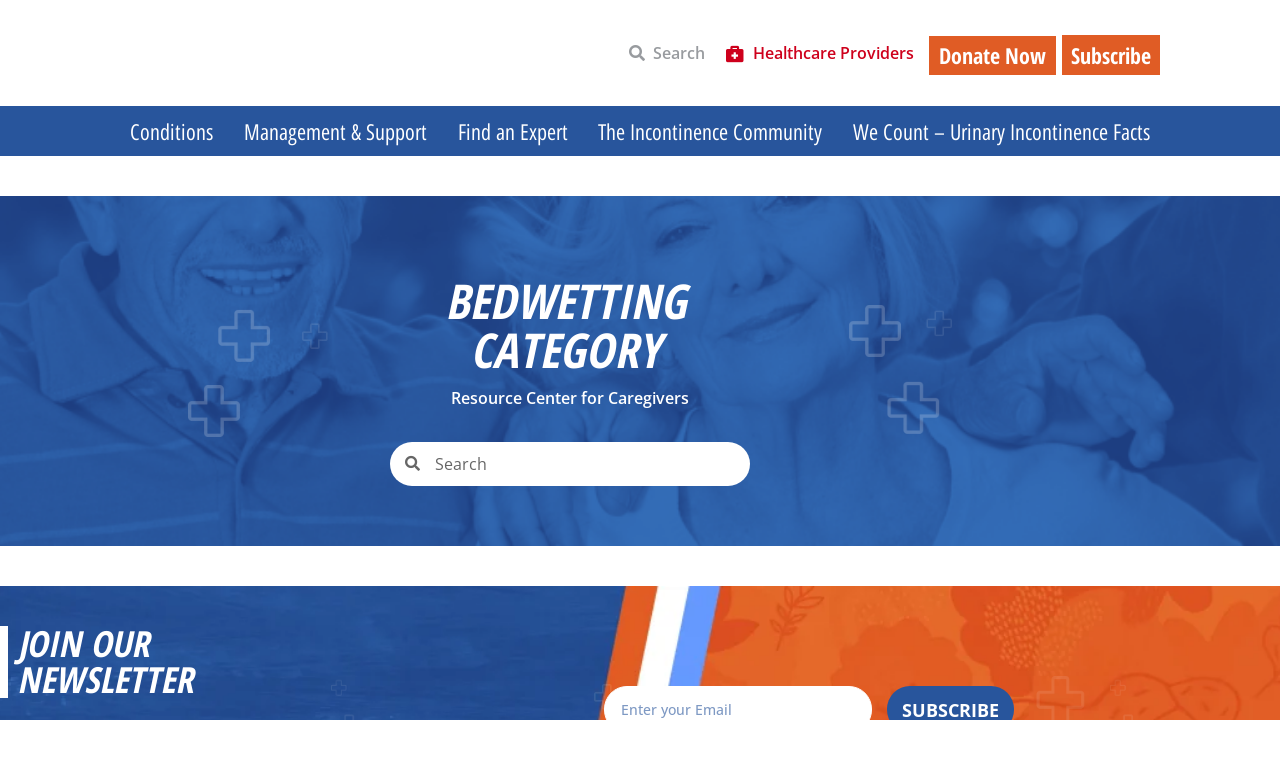

--- FILE ---
content_type: text/html; charset=UTF-8
request_url: https://nafc.org/bedwetting-category/
body_size: 76824
content:
<!doctype html>
<html lang="en-US">
<head><meta charset="UTF-8"><script type="a5c50cf28d2fe344a27f9bb8-text/javascript">if(navigator.userAgent.match(/MSIE|Internet Explorer/i)||navigator.userAgent.match(/Trident\/7\..*?rv:11/i)){var href=document.location.href;if(!href.match(/[?&]nowprocket/)){if(href.indexOf("?")==-1){if(href.indexOf("#")==-1){document.location.href=href+"?nowprocket=1"}else{document.location.href=href.replace("#","?nowprocket=1#")}}else{if(href.indexOf("#")==-1){document.location.href=href+"&nowprocket=1"}else{document.location.href=href.replace("#","&nowprocket=1#")}}}}</script><script type="a5c50cf28d2fe344a27f9bb8-text/javascript">(()=>{class RocketLazyLoadScripts{constructor(){this.v="2.0.4",this.userEvents=["keydown","keyup","mousedown","mouseup","mousemove","mouseover","mouseout","touchmove","touchstart","touchend","touchcancel","wheel","click","dblclick","input"],this.attributeEvents=["onblur","onclick","oncontextmenu","ondblclick","onfocus","onmousedown","onmouseenter","onmouseleave","onmousemove","onmouseout","onmouseover","onmouseup","onmousewheel","onscroll","onsubmit"]}async t(){this.i(),this.o(),/iP(ad|hone)/.test(navigator.userAgent)&&this.h(),this.u(),this.l(this),this.m(),this.k(this),this.p(this),this._(),await Promise.all([this.R(),this.L()]),this.lastBreath=Date.now(),this.S(this),this.P(),this.D(),this.O(),this.M(),await this.C(this.delayedScripts.normal),await this.C(this.delayedScripts.defer),await this.C(this.delayedScripts.async),await this.T(),await this.F(),await this.j(),await this.A(),window.dispatchEvent(new Event("rocket-allScriptsLoaded")),this.everythingLoaded=!0,this.lastTouchEnd&&await new Promise(t=>setTimeout(t,500-Date.now()+this.lastTouchEnd)),this.I(),this.H(),this.U(),this.W()}i(){this.CSPIssue=sessionStorage.getItem("rocketCSPIssue"),document.addEventListener("securitypolicyviolation",t=>{this.CSPIssue||"script-src-elem"!==t.violatedDirective||"data"!==t.blockedURI||(this.CSPIssue=!0,sessionStorage.setItem("rocketCSPIssue",!0))},{isRocket:!0})}o(){window.addEventListener("pageshow",t=>{this.persisted=t.persisted,this.realWindowLoadedFired=!0},{isRocket:!0}),window.addEventListener("pagehide",()=>{this.onFirstUserAction=null},{isRocket:!0})}h(){let t;function e(e){t=e}window.addEventListener("touchstart",e,{isRocket:!0}),window.addEventListener("touchend",function i(o){o.changedTouches[0]&&t.changedTouches[0]&&Math.abs(o.changedTouches[0].pageX-t.changedTouches[0].pageX)<10&&Math.abs(o.changedTouches[0].pageY-t.changedTouches[0].pageY)<10&&o.timeStamp-t.timeStamp<200&&(window.removeEventListener("touchstart",e,{isRocket:!0}),window.removeEventListener("touchend",i,{isRocket:!0}),"INPUT"===o.target.tagName&&"text"===o.target.type||(o.target.dispatchEvent(new TouchEvent("touchend",{target:o.target,bubbles:!0})),o.target.dispatchEvent(new MouseEvent("mouseover",{target:o.target,bubbles:!0})),o.target.dispatchEvent(new PointerEvent("click",{target:o.target,bubbles:!0,cancelable:!0,detail:1,clientX:o.changedTouches[0].clientX,clientY:o.changedTouches[0].clientY})),event.preventDefault()))},{isRocket:!0})}q(t){this.userActionTriggered||("mousemove"!==t.type||this.firstMousemoveIgnored?"keyup"===t.type||"mouseover"===t.type||"mouseout"===t.type||(this.userActionTriggered=!0,this.onFirstUserAction&&this.onFirstUserAction()):this.firstMousemoveIgnored=!0),"click"===t.type&&t.preventDefault(),t.stopPropagation(),t.stopImmediatePropagation(),"touchstart"===this.lastEvent&&"touchend"===t.type&&(this.lastTouchEnd=Date.now()),"click"===t.type&&(this.lastTouchEnd=0),this.lastEvent=t.type,t.composedPath&&t.composedPath()[0].getRootNode()instanceof ShadowRoot&&(t.rocketTarget=t.composedPath()[0]),this.savedUserEvents.push(t)}u(){this.savedUserEvents=[],this.userEventHandler=this.q.bind(this),this.userEvents.forEach(t=>window.addEventListener(t,this.userEventHandler,{passive:!1,isRocket:!0})),document.addEventListener("visibilitychange",this.userEventHandler,{isRocket:!0})}U(){this.userEvents.forEach(t=>window.removeEventListener(t,this.userEventHandler,{passive:!1,isRocket:!0})),document.removeEventListener("visibilitychange",this.userEventHandler,{isRocket:!0}),this.savedUserEvents.forEach(t=>{(t.rocketTarget||t.target).dispatchEvent(new window[t.constructor.name](t.type,t))})}m(){const t="return false",e=Array.from(this.attributeEvents,t=>"data-rocket-"+t),i="["+this.attributeEvents.join("],[")+"]",o="[data-rocket-"+this.attributeEvents.join("],[data-rocket-")+"]",s=(e,i,o)=>{o&&o!==t&&(e.setAttribute("data-rocket-"+i,o),e["rocket"+i]=new Function("event",o),e.setAttribute(i,t))};new MutationObserver(t=>{for(const n of t)"attributes"===n.type&&(n.attributeName.startsWith("data-rocket-")||this.everythingLoaded?n.attributeName.startsWith("data-rocket-")&&this.everythingLoaded&&this.N(n.target,n.attributeName.substring(12)):s(n.target,n.attributeName,n.target.getAttribute(n.attributeName))),"childList"===n.type&&n.addedNodes.forEach(t=>{if(t.nodeType===Node.ELEMENT_NODE)if(this.everythingLoaded)for(const i of[t,...t.querySelectorAll(o)])for(const t of i.getAttributeNames())e.includes(t)&&this.N(i,t.substring(12));else for(const e of[t,...t.querySelectorAll(i)])for(const t of e.getAttributeNames())this.attributeEvents.includes(t)&&s(e,t,e.getAttribute(t))})}).observe(document,{subtree:!0,childList:!0,attributeFilter:[...this.attributeEvents,...e]})}I(){this.attributeEvents.forEach(t=>{document.querySelectorAll("[data-rocket-"+t+"]").forEach(e=>{this.N(e,t)})})}N(t,e){const i=t.getAttribute("data-rocket-"+e);i&&(t.setAttribute(e,i),t.removeAttribute("data-rocket-"+e))}k(t){Object.defineProperty(HTMLElement.prototype,"onclick",{get(){return this.rocketonclick||null},set(e){this.rocketonclick=e,this.setAttribute(t.everythingLoaded?"onclick":"data-rocket-onclick","this.rocketonclick(event)")}})}S(t){function e(e,i){let o=e[i];e[i]=null,Object.defineProperty(e,i,{get:()=>o,set(s){t.everythingLoaded?o=s:e["rocket"+i]=o=s}})}e(document,"onreadystatechange"),e(window,"onload"),e(window,"onpageshow");try{Object.defineProperty(document,"readyState",{get:()=>t.rocketReadyState,set(e){t.rocketReadyState=e},configurable:!0}),document.readyState="loading"}catch(t){console.log("WPRocket DJE readyState conflict, bypassing")}}l(t){this.originalAddEventListener=EventTarget.prototype.addEventListener,this.originalRemoveEventListener=EventTarget.prototype.removeEventListener,this.savedEventListeners=[],EventTarget.prototype.addEventListener=function(e,i,o){o&&o.isRocket||!t.B(e,this)&&!t.userEvents.includes(e)||t.B(e,this)&&!t.userActionTriggered||e.startsWith("rocket-")||t.everythingLoaded?t.originalAddEventListener.call(this,e,i,o):(t.savedEventListeners.push({target:this,remove:!1,type:e,func:i,options:o}),"mouseenter"!==e&&"mouseleave"!==e||t.originalAddEventListener.call(this,e,t.savedUserEvents.push,o))},EventTarget.prototype.removeEventListener=function(e,i,o){o&&o.isRocket||!t.B(e,this)&&!t.userEvents.includes(e)||t.B(e,this)&&!t.userActionTriggered||e.startsWith("rocket-")||t.everythingLoaded?t.originalRemoveEventListener.call(this,e,i,o):t.savedEventListeners.push({target:this,remove:!0,type:e,func:i,options:o})}}J(t,e){this.savedEventListeners=this.savedEventListeners.filter(i=>{let o=i.type,s=i.target||window;return e!==o||t!==s||(this.B(o,s)&&(i.type="rocket-"+o),this.$(i),!1)})}H(){EventTarget.prototype.addEventListener=this.originalAddEventListener,EventTarget.prototype.removeEventListener=this.originalRemoveEventListener,this.savedEventListeners.forEach(t=>this.$(t))}$(t){t.remove?this.originalRemoveEventListener.call(t.target,t.type,t.func,t.options):this.originalAddEventListener.call(t.target,t.type,t.func,t.options)}p(t){let e;function i(e){return t.everythingLoaded?e:e.split(" ").map(t=>"load"===t||t.startsWith("load.")?"rocket-jquery-load":t).join(" ")}function o(o){function s(e){const s=o.fn[e];o.fn[e]=o.fn.init.prototype[e]=function(){return this[0]===window&&t.userActionTriggered&&("string"==typeof arguments[0]||arguments[0]instanceof String?arguments[0]=i(arguments[0]):"object"==typeof arguments[0]&&Object.keys(arguments[0]).forEach(t=>{const e=arguments[0][t];delete arguments[0][t],arguments[0][i(t)]=e})),s.apply(this,arguments),this}}if(o&&o.fn&&!t.allJQueries.includes(o)){const e={DOMContentLoaded:[],"rocket-DOMContentLoaded":[]};for(const t in e)document.addEventListener(t,()=>{e[t].forEach(t=>t())},{isRocket:!0});o.fn.ready=o.fn.init.prototype.ready=function(i){function s(){parseInt(o.fn.jquery)>2?setTimeout(()=>i.bind(document)(o)):i.bind(document)(o)}return"function"==typeof i&&(t.realDomReadyFired?!t.userActionTriggered||t.fauxDomReadyFired?s():e["rocket-DOMContentLoaded"].push(s):e.DOMContentLoaded.push(s)),o([])},s("on"),s("one"),s("off"),t.allJQueries.push(o)}e=o}t.allJQueries=[],o(window.jQuery),Object.defineProperty(window,"jQuery",{get:()=>e,set(t){o(t)}})}P(){const t=new Map;document.write=document.writeln=function(e){const i=document.currentScript,o=document.createRange(),s=i.parentElement;let n=t.get(i);void 0===n&&(n=i.nextSibling,t.set(i,n));const c=document.createDocumentFragment();o.setStart(c,0),c.appendChild(o.createContextualFragment(e)),s.insertBefore(c,n)}}async R(){return new Promise(t=>{this.userActionTriggered?t():this.onFirstUserAction=t})}async L(){return new Promise(t=>{document.addEventListener("DOMContentLoaded",()=>{this.realDomReadyFired=!0,t()},{isRocket:!0})})}async j(){return this.realWindowLoadedFired?Promise.resolve():new Promise(t=>{window.addEventListener("load",t,{isRocket:!0})})}M(){this.pendingScripts=[];this.scriptsMutationObserver=new MutationObserver(t=>{for(const e of t)e.addedNodes.forEach(t=>{"SCRIPT"!==t.tagName||t.noModule||t.isWPRocket||this.pendingScripts.push({script:t,promise:new Promise(e=>{const i=()=>{const i=this.pendingScripts.findIndex(e=>e.script===t);i>=0&&this.pendingScripts.splice(i,1),e()};t.addEventListener("load",i,{isRocket:!0}),t.addEventListener("error",i,{isRocket:!0}),setTimeout(i,1e3)})})})}),this.scriptsMutationObserver.observe(document,{childList:!0,subtree:!0})}async F(){await this.X(),this.pendingScripts.length?(await this.pendingScripts[0].promise,await this.F()):this.scriptsMutationObserver.disconnect()}D(){this.delayedScripts={normal:[],async:[],defer:[]},document.querySelectorAll("script[type$=rocketlazyloadscript]").forEach(t=>{t.hasAttribute("data-rocket-src")?t.hasAttribute("async")&&!1!==t.async?this.delayedScripts.async.push(t):t.hasAttribute("defer")&&!1!==t.defer||"module"===t.getAttribute("data-rocket-type")?this.delayedScripts.defer.push(t):this.delayedScripts.normal.push(t):this.delayedScripts.normal.push(t)})}async _(){await this.L();let t=[];document.querySelectorAll("script[type$=rocketlazyloadscript][data-rocket-src]").forEach(e=>{let i=e.getAttribute("data-rocket-src");if(i&&!i.startsWith("data:")){i.startsWith("//")&&(i=location.protocol+i);try{const o=new URL(i).origin;o!==location.origin&&t.push({src:o,crossOrigin:e.crossOrigin||"module"===e.getAttribute("data-rocket-type")})}catch(t){}}}),t=[...new Map(t.map(t=>[JSON.stringify(t),t])).values()],this.Y(t,"preconnect")}async G(t){if(await this.K(),!0!==t.noModule||!("noModule"in HTMLScriptElement.prototype))return new Promise(e=>{let i;function o(){(i||t).setAttribute("data-rocket-status","executed"),e()}try{if(navigator.userAgent.includes("Firefox/")||""===navigator.vendor||this.CSPIssue)i=document.createElement("script"),[...t.attributes].forEach(t=>{let e=t.nodeName;"type"!==e&&("data-rocket-type"===e&&(e="type"),"data-rocket-src"===e&&(e="src"),i.setAttribute(e,t.nodeValue))}),t.text&&(i.text=t.text),t.nonce&&(i.nonce=t.nonce),i.hasAttribute("src")?(i.addEventListener("load",o,{isRocket:!0}),i.addEventListener("error",()=>{i.setAttribute("data-rocket-status","failed-network"),e()},{isRocket:!0}),setTimeout(()=>{i.isConnected||e()},1)):(i.text=t.text,o()),i.isWPRocket=!0,t.parentNode.replaceChild(i,t);else{const i=t.getAttribute("data-rocket-type"),s=t.getAttribute("data-rocket-src");i?(t.type=i,t.removeAttribute("data-rocket-type")):t.removeAttribute("type"),t.addEventListener("load",o,{isRocket:!0}),t.addEventListener("error",i=>{this.CSPIssue&&i.target.src.startsWith("data:")?(console.log("WPRocket: CSP fallback activated"),t.removeAttribute("src"),this.G(t).then(e)):(t.setAttribute("data-rocket-status","failed-network"),e())},{isRocket:!0}),s?(t.fetchPriority="high",t.removeAttribute("data-rocket-src"),t.src=s):t.src="data:text/javascript;base64,"+window.btoa(unescape(encodeURIComponent(t.text)))}}catch(i){t.setAttribute("data-rocket-status","failed-transform"),e()}});t.setAttribute("data-rocket-status","skipped")}async C(t){const e=t.shift();return e?(e.isConnected&&await this.G(e),this.C(t)):Promise.resolve()}O(){this.Y([...this.delayedScripts.normal,...this.delayedScripts.defer,...this.delayedScripts.async],"preload")}Y(t,e){this.trash=this.trash||[];let i=!0;var o=document.createDocumentFragment();t.forEach(t=>{const s=t.getAttribute&&t.getAttribute("data-rocket-src")||t.src;if(s&&!s.startsWith("data:")){const n=document.createElement("link");n.href=s,n.rel=e,"preconnect"!==e&&(n.as="script",n.fetchPriority=i?"high":"low"),t.getAttribute&&"module"===t.getAttribute("data-rocket-type")&&(n.crossOrigin=!0),t.crossOrigin&&(n.crossOrigin=t.crossOrigin),t.integrity&&(n.integrity=t.integrity),t.nonce&&(n.nonce=t.nonce),o.appendChild(n),this.trash.push(n),i=!1}}),document.head.appendChild(o)}W(){this.trash.forEach(t=>t.remove())}async T(){try{document.readyState="interactive"}catch(t){}this.fauxDomReadyFired=!0;try{await this.K(),this.J(document,"readystatechange"),document.dispatchEvent(new Event("rocket-readystatechange")),await this.K(),document.rocketonreadystatechange&&document.rocketonreadystatechange(),await this.K(),this.J(document,"DOMContentLoaded"),document.dispatchEvent(new Event("rocket-DOMContentLoaded")),await this.K(),this.J(window,"DOMContentLoaded"),window.dispatchEvent(new Event("rocket-DOMContentLoaded"))}catch(t){console.error(t)}}async A(){try{document.readyState="complete"}catch(t){}try{await this.K(),this.J(document,"readystatechange"),document.dispatchEvent(new Event("rocket-readystatechange")),await this.K(),document.rocketonreadystatechange&&document.rocketonreadystatechange(),await this.K(),this.J(window,"load"),window.dispatchEvent(new Event("rocket-load")),await this.K(),window.rocketonload&&window.rocketonload(),await this.K(),this.allJQueries.forEach(t=>t(window).trigger("rocket-jquery-load")),await this.K(),this.J(window,"pageshow");const t=new Event("rocket-pageshow");t.persisted=this.persisted,window.dispatchEvent(t),await this.K(),window.rocketonpageshow&&window.rocketonpageshow({persisted:this.persisted})}catch(t){console.error(t)}}async K(){Date.now()-this.lastBreath>45&&(await this.X(),this.lastBreath=Date.now())}async X(){return document.hidden?new Promise(t=>setTimeout(t)):new Promise(t=>requestAnimationFrame(t))}B(t,e){return e===document&&"readystatechange"===t||(e===document&&"DOMContentLoaded"===t||(e===window&&"DOMContentLoaded"===t||(e===window&&"load"===t||e===window&&"pageshow"===t)))}static run(){(new RocketLazyLoadScripts).t()}}RocketLazyLoadScripts.run()})();</script>
	<!-- GA4-->
	<script async src="https://www.googletagmanager.com/gtag/js?id=G-6MJRHDLWE0" type="a5c50cf28d2fe344a27f9bb8-text/javascript"></script>
	<script type="a5c50cf28d2fe344a27f9bb8-text/javascript">
	  window.dataLayer = window.dataLayer || [];
	  function gtag(){dataLayer.push(arguments);}
	  gtag('js', new Date());

	  gtag('config', 'G-6MJRHDLWE0');
	</script>
	<!-- GA4 -->
	
	<script type="rocketlazyloadscript" data-minify="1" data-rocket-src="https://nafc.org/wp-content/cache/min/1/analytics.js?ver=1768588324" data-key="bWGU4QYaII5HB5T3EktATg" defer="true"></script>


	<!-- Google Tag Manager -->
	<script type="a5c50cf28d2fe344a27f9bb8-text/javascript">(function(w,d,s,l,i){w[l]=w[l]||[];w[l].push({'gtm.start':
	new Date().getTime(),event:'gtm.js'});var f=d.getElementsByTagName(s)[0],
	j=d.createElement(s),dl=l!='dataLayer'?'&l='+l:'';j.async=true;j.src=
	'https://www.googletagmanager.com/gtm.js?id='+i+dl;f.parentNode.insertBefore(j,f);
	})(window,document,'script','dataLayer','GTM-TNX34HZ');</script>
	<!-- End Google Tag Manager -->
	
		<meta name="viewport" content="width=device-width, initial-scale=1">
	<link rel="profile" href="https://gmpg.org/xfn/11">
	<meta name='robots' content='noindex, follow' />
	<style></style>
	
	<!-- This site is optimized with the Yoast SEO Premium plugin v26.7 (Yoast SEO v26.7) - https://yoast.com/wordpress/plugins/seo/ -->
	<title>Bedwetting Category - National Association For Continence</title>
<style id="wpr-usedcss">img:is([sizes=auto i],[sizes^="auto," i]){contain-intrinsic-size:3000px 1500px}:root{--wp--preset--aspect-ratio--square:1;--wp--preset--aspect-ratio--4-3:4/3;--wp--preset--aspect-ratio--3-4:3/4;--wp--preset--aspect-ratio--3-2:3/2;--wp--preset--aspect-ratio--2-3:2/3;--wp--preset--aspect-ratio--16-9:16/9;--wp--preset--aspect-ratio--9-16:9/16;--wp--preset--color--black:#000000;--wp--preset--color--cyan-bluish-gray:#abb8c3;--wp--preset--color--white:#ffffff;--wp--preset--color--pale-pink:#f78da7;--wp--preset--color--vivid-red:#cf2e2e;--wp--preset--color--luminous-vivid-orange:#ff6900;--wp--preset--color--luminous-vivid-amber:#fcb900;--wp--preset--color--light-green-cyan:#7bdcb5;--wp--preset--color--vivid-green-cyan:#00d084;--wp--preset--color--pale-cyan-blue:#8ed1fc;--wp--preset--color--vivid-cyan-blue:#0693e3;--wp--preset--color--vivid-purple:#9b51e0;--wp--preset--gradient--vivid-cyan-blue-to-vivid-purple:linear-gradient(135deg,rgba(6, 147, 227, 1) 0%,rgb(155, 81, 224) 100%);--wp--preset--gradient--light-green-cyan-to-vivid-green-cyan:linear-gradient(135deg,rgb(122, 220, 180) 0%,rgb(0, 208, 130) 100%);--wp--preset--gradient--luminous-vivid-amber-to-luminous-vivid-orange:linear-gradient(135deg,rgba(252, 185, 0, 1) 0%,rgba(255, 105, 0, 1) 100%);--wp--preset--gradient--luminous-vivid-orange-to-vivid-red:linear-gradient(135deg,rgba(255, 105, 0, 1) 0%,rgb(207, 46, 46) 100%);--wp--preset--gradient--very-light-gray-to-cyan-bluish-gray:linear-gradient(135deg,rgb(238, 238, 238) 0%,rgb(169, 184, 195) 100%);--wp--preset--gradient--cool-to-warm-spectrum:linear-gradient(135deg,rgb(74, 234, 220) 0%,rgb(151, 120, 209) 20%,rgb(207, 42, 186) 40%,rgb(238, 44, 130) 60%,rgb(251, 105, 98) 80%,rgb(254, 248, 76) 100%);--wp--preset--gradient--blush-light-purple:linear-gradient(135deg,rgb(255, 206, 236) 0%,rgb(152, 150, 240) 100%);--wp--preset--gradient--blush-bordeaux:linear-gradient(135deg,rgb(254, 205, 165) 0%,rgb(254, 45, 45) 50%,rgb(107, 0, 62) 100%);--wp--preset--gradient--luminous-dusk:linear-gradient(135deg,rgb(255, 203, 112) 0%,rgb(199, 81, 192) 50%,rgb(65, 88, 208) 100%);--wp--preset--gradient--pale-ocean:linear-gradient(135deg,rgb(255, 245, 203) 0%,rgb(182, 227, 212) 50%,rgb(51, 167, 181) 100%);--wp--preset--gradient--electric-grass:linear-gradient(135deg,rgb(202, 248, 128) 0%,rgb(113, 206, 126) 100%);--wp--preset--gradient--midnight:linear-gradient(135deg,rgb(2, 3, 129) 0%,rgb(40, 116, 252) 100%);--wp--preset--font-size--small:13px;--wp--preset--font-size--medium:20px;--wp--preset--font-size--large:36px;--wp--preset--font-size--x-large:42px;--wp--preset--spacing--20:0.44rem;--wp--preset--spacing--30:0.67rem;--wp--preset--spacing--40:1rem;--wp--preset--spacing--50:1.5rem;--wp--preset--spacing--60:2.25rem;--wp--preset--spacing--70:3.38rem;--wp--preset--spacing--80:5.06rem;--wp--preset--shadow--natural:6px 6px 9px rgba(0, 0, 0, .2);--wp--preset--shadow--deep:12px 12px 50px rgba(0, 0, 0, .4);--wp--preset--shadow--sharp:6px 6px 0px rgba(0, 0, 0, .2);--wp--preset--shadow--outlined:6px 6px 0px -3px rgba(255, 255, 255, 1),6px 6px rgba(0, 0, 0, 1);--wp--preset--shadow--crisp:6px 6px 0px rgba(0, 0, 0, 1)}:root{--wp--style--global--content-size:800px;--wp--style--global--wide-size:1200px}:where(body){margin:0}:where(.wp-site-blocks)>*{margin-block-start:24px;margin-block-end:0}:where(.wp-site-blocks)>:first-child{margin-block-start:0}:where(.wp-site-blocks)>:last-child{margin-block-end:0}:root{--wp--style--block-gap:24px}:root :where(.is-layout-flow)>:first-child{margin-block-start:0}:root :where(.is-layout-flow)>:last-child{margin-block-end:0}:root :where(.is-layout-flow)>*{margin-block-start:24px;margin-block-end:0}:root :where(.is-layout-constrained)>:first-child{margin-block-start:0}:root :where(.is-layout-constrained)>:last-child{margin-block-end:0}:root :where(.is-layout-constrained)>*{margin-block-start:24px;margin-block-end:0}:root :where(.is-layout-flex){gap:24px}:root :where(.is-layout-grid){gap:24px}body{padding-top:0;padding-right:0;padding-bottom:0;padding-left:0}a:where(:not(.wp-element-button)){text-decoration:underline}:root :where(.wp-element-button,.wp-block-button__link){background-color:#32373c;border-width:0;color:#fff;font-family:inherit;font-size:inherit;line-height:inherit;padding:calc(.667em + 2px) calc(1.333em + 2px);text-decoration:none}:root :where(.wp-block-pullquote){font-size:1.5em;line-height:1.6}.woocommerce div.product div.images{float:left;width:48%}.woocommerce div.product div.thumbnails::after,.woocommerce div.product div.thumbnails::before{content:" ";display:table}.woocommerce div.product div.thumbnails::after{clear:both}.woocommerce div.product div.thumbnails a{float:left;width:30.75%;margin-right:3.8%;margin-bottom:1em}.woocommerce div.product div.thumbnails a.last{margin-right:0}.woocommerce div.product div.thumbnails a.first{clear:both}.woocommerce div.product div.thumbnails.columns-1 a{width:100%;margin-right:0;float:none}.woocommerce div.product div.thumbnails.columns-2 a{width:48%}.woocommerce div.product div.thumbnails.columns-4 a{width:22.05%}.woocommerce div.product div.thumbnails.columns-5 a{width:16.9%}.woocommerce div.product div.summary{float:right;width:48%;clear:none}.woocommerce div.product .woocommerce-tabs{clear:both}.woocommerce div.product .woocommerce-tabs ul.tabs::after,.woocommerce div.product .woocommerce-tabs ul.tabs::before{content:" ";display:table}.woocommerce div.product .woocommerce-tabs ul.tabs::after{clear:both}.woocommerce div.product .woocommerce-tabs ul.tabs li{display:inline-block}.woocommerce div.product #reviews .comment::after,.woocommerce div.product #reviews .comment::before{content:" ";display:table}.woocommerce div.product #reviews .comment::after{clear:both}.woocommerce div.product #reviews .comment img{float:right;height:auto}:root{--woocommerce:#720eec;--wc-green:#7ad03a;--wc-red:#a00;--wc-orange:#ffba00;--wc-blue:#2ea2cc;--wc-primary:#720eec;--wc-primary-text:#fcfbfe;--wc-secondary:#e9e6ed;--wc-secondary-text:#515151;--wc-highlight:#958e09;--wc-highligh-text:white;--wc-content-bg:#fff;--wc-subtext:#767676;--wc-form-border-color:rgba(32, 7, 7, .8);--wc-form-border-radius:4px;--wc-form-border-width:1px}@keyframes spin{from{transform:rotate(0)}to{transform:rotate(360deg)}100%{transform:rotate(360deg)}}.woocommerce div.product{margin-bottom:0;position:relative}.woocommerce div.product .product_title{clear:none;margin-top:0;padding:0}.woocommerce div.product p.price ins,.woocommerce div.product span.price ins{background:inherit;font-weight:700;display:inline-block}.woocommerce div.product p.price del,.woocommerce div.product span.price del{opacity:.7;display:inline-block}.woocommerce div.product p.stock{font-size:.92em}.woocommerce div.product .woocommerce-product-rating{margin-bottom:1.618em}.woocommerce div.product div.images{margin-bottom:2em}.woocommerce div.product div.images img{display:block;width:100%;height:auto;box-shadow:none}.woocommerce div.product div.images div.thumbnails{padding-top:1em}.woocommerce div.product div.images.woocommerce-product-gallery{position:relative}.woocommerce div.product div.images .woocommerce-product-gallery__wrapper{transition:all cubic-bezier(.795,-.035,0,1) .5s;margin:0;padding:0}.woocommerce div.product div.images .woocommerce-product-gallery__wrapper .zoomImg{background-color:#fff;opacity:0}.woocommerce div.product div.images .woocommerce-product-gallery__image--placeholder{border:1px solid #f2f2f2}.woocommerce div.product div.images .woocommerce-product-gallery__image:nth-child(n+2){width:25%;display:inline-block}.woocommerce div.product div.images .woocommerce-product-gallery__image a{display:block;outline-offset:-2px}.woocommerce div.product div.images .woocommerce-product-gallery__trigger{background:#fff;border:none;box-sizing:content-box;border-radius:100%;cursor:pointer;font-size:2em;height:36px;padding:0;position:absolute;right:.5em;text-indent:-9999px;top:.5em;width:36px;z-index:99}.woocommerce div.product div.images .woocommerce-product-gallery__trigger::before{border:2px solid #000;border-radius:100%;box-sizing:content-box;content:"";display:block;height:10px;left:9px;top:9px;position:absolute;width:10px}.woocommerce div.product div.images .woocommerce-product-gallery__trigger::after{background:#000;border-radius:6px;box-sizing:content-box;content:"";display:block;height:8px;left:22px;position:absolute;top:19px;transform:rotate(-45deg);width:2px}.woocommerce div.product div.images .woocommerce-product-gallery__trigger span[aria-hidden=true]{border:0;clip-path:inset(50%);height:1px;left:50%;margin:-1px;overflow:hidden;position:absolute;top:50%;width:1px}.woocommerce div.product div.images .flex-control-thumbs{overflow:hidden;zoom:1;margin:0;padding:0}.woocommerce div.product div.images .flex-control-thumbs li{width:25%;float:left;margin:0;list-style:none}.woocommerce div.product div.images .flex-control-thumbs li img{cursor:pointer;opacity:.5;margin:0}.woocommerce div.product div.images .flex-control-thumbs li img.flex-active,.woocommerce div.product div.images .flex-control-thumbs li img:hover{opacity:1}.woocommerce div.product .woocommerce-product-gallery--columns-3 .flex-control-thumbs li:nth-child(3n+1){clear:left}.woocommerce div.product .woocommerce-product-gallery--columns-4 .flex-control-thumbs li:nth-child(4n+1){clear:left}.woocommerce div.product .woocommerce-product-gallery--columns-5 .flex-control-thumbs li:nth-child(5n+1){clear:left}.woocommerce div.product div.summary{margin-bottom:2em}.woocommerce div.product div.social{text-align:right;margin:0 0 1em}.woocommerce div.product div.social span{margin:0 0 0 2px}.woocommerce div.product div.social span span{margin:0}.woocommerce div.product div.social span .stButton .chicklets{padding-left:16px;width:0}.woocommerce div.product div.social iframe{float:left;margin-top:3px}.woocommerce div.product .woocommerce-tabs ul.tabs{list-style:none;padding:0 0 0 1em;margin:0 0 1.618em;overflow:hidden;position:relative}.woocommerce div.product .woocommerce-tabs ul.tabs li{border:1px solid #cfc8d8;background-color:#e9e6ed;color:#515151;display:inline-block;position:relative;z-index:0;border-radius:4px 4px 0 0;margin:0 -5px;padding:0 1em}.woocommerce div.product .woocommerce-tabs ul.tabs li a{display:inline-block;padding:.5em 0;font-weight:700;color:#515151;text-decoration:none}.woocommerce div.product .woocommerce-tabs ul.tabs li a:hover{text-decoration:none;color:#6b6b6b}.woocommerce div.product .woocommerce-tabs ul.tabs li.active{background:#fff;color:#515151;z-index:2;border-bottom-color:#fff}.woocommerce div.product .woocommerce-tabs ul.tabs li.active a{color:inherit;text-shadow:inherit}.woocommerce div.product .woocommerce-tabs ul.tabs li.active::before{box-shadow:2px 2px 0 #fff}.woocommerce div.product .woocommerce-tabs ul.tabs li.active::after{box-shadow:-2px 2px 0 #fff}.woocommerce div.product .woocommerce-tabs ul.tabs li::after,.woocommerce div.product .woocommerce-tabs ul.tabs li::before{border:1px solid #cfc8d8;position:absolute;bottom:-1px;width:5px;height:5px;content:" ";box-sizing:border-box}.woocommerce div.product .woocommerce-tabs ul.tabs li::before{left:-5px;border-bottom-right-radius:4px;border-width:0 1px 1px 0;box-shadow:2px 2px 0 #e9e6ed}.woocommerce div.product .woocommerce-tabs ul.tabs li::after{right:-5px;border-bottom-left-radius:4px;border-width:0 0 1px 1px;box-shadow:-2px 2px 0 #e9e6ed}.woocommerce div.product .woocommerce-tabs ul.tabs::before{position:absolute;content:" ";width:100%;bottom:0;left:0;border-bottom:1px solid #cfc8d8;z-index:1}.woocommerce div.product .woocommerce-tabs .panel{margin:0 0 2em;padding:0}.woocommerce div.product p.cart{margin-bottom:2em}.woocommerce div.product p.cart::after,.woocommerce div.product p.cart::before{content:" ";display:table}.woocommerce div.product p.cart::after{clear:both}.woocommerce div.product form.cart{margin-bottom:2em}.woocommerce div.product form.cart::after,.woocommerce div.product form.cart::before{content:" ";display:table}.woocommerce div.product form.cart::after{clear:both}.woocommerce div.product form.cart div.quantity{float:left;margin:0 4px 0 0}.woocommerce div.product form.cart table{border-width:0 0 1px}.woocommerce div.product form.cart table td{padding-left:0}.woocommerce div.product form.cart table div.quantity{float:none;margin:0}.woocommerce div.product form.cart table small.stock{display:block;float:none}.woocommerce div.product form.cart .variations{margin-bottom:1em;border:0;width:100%}.woocommerce div.product form.cart .variations td,.woocommerce div.product form.cart .variations th{border:0;line-height:2em;vertical-align:top}.woocommerce div.product form.cart .variations label{font-weight:700;text-align:left}.woocommerce div.product form.cart .variations select{max-width:100%;min-width:75%;display:inline-block;margin-right:1em;appearance:none;-webkit-appearance:none;-moz-appearance:none;padding-right:3em;background:url([data-uri]) no-repeat;background-size:16px;-webkit-background-size:16px;background-position:calc(100% - 12px) 50%;-webkit-background-position:calc(100% - 12px) 50%}.woocommerce div.product form.cart .variations td.label{padding-right:1em}.woocommerce div.product form.cart .woocommerce-variation-description p{margin-bottom:1em}.woocommerce div.product form.cart .reset_variations{visibility:hidden;font-size:.83em}.woocommerce div.product form.cart .wc-no-matching-variations{display:none}.woocommerce div.product form.cart .button{vertical-align:middle;float:left}.woocommerce div.product form.cart .group_table td.woocommerce-grouped-product-list-item__label{padding-right:1em;padding-left:1em}.woocommerce div.product form.cart .group_table td{vertical-align:top;padding-bottom:.5em;border:0}.woocommerce div.product form.cart .group_table td:first-child{width:4em;text-align:center}.woocommerce div.product form.cart .group_table .wc-grouped-product-add-to-cart-checkbox{display:inline-block;width:auto;margin:0 auto;transform:scale(1.5,1.5)}:where(body:not(.woocommerce-block-theme-has-button-styles)):where(:not(.edit-post-visual-editor)) .woocommerce #respond input#submit,:where(body:not(.woocommerce-block-theme-has-button-styles)):where(:not(.edit-post-visual-editor)) .woocommerce a.button,:where(body:not(.woocommerce-block-theme-has-button-styles)):where(:not(.edit-post-visual-editor)) .woocommerce button.button,:where(body:not(.woocommerce-block-theme-has-button-styles)):where(:not(.edit-post-visual-editor)) .woocommerce input.button{font-size:100%;margin:0;line-height:1;cursor:pointer;position:relative;text-decoration:none;overflow:visible;padding:.618em 1em;font-weight:700;border-radius:3px;left:auto;color:#515151;background-color:#e9e6ed;border:0;display:inline-block;background-image:none;box-shadow:none;text-shadow:none}:where(body:not(.woocommerce-block-theme-has-button-styles)):where(:not(.edit-post-visual-editor)) .woocommerce #respond input#submit.loading,:where(body:not(.woocommerce-block-theme-has-button-styles)):where(:not(.edit-post-visual-editor)) .woocommerce a.button.loading,:where(body:not(.woocommerce-block-theme-has-button-styles)):where(:not(.edit-post-visual-editor)) .woocommerce button.button.loading,:where(body:not(.woocommerce-block-theme-has-button-styles)):where(:not(.edit-post-visual-editor)) .woocommerce input.button.loading{opacity:.25;padding-right:2.618em}:where(body:not(.woocommerce-block-theme-has-button-styles)):where(:not(.edit-post-visual-editor)) .woocommerce #respond input#submit.loading::after,:where(body:not(.woocommerce-block-theme-has-button-styles)):where(:not(.edit-post-visual-editor)) .woocommerce a.button.loading::after,:where(body:not(.woocommerce-block-theme-has-button-styles)):where(:not(.edit-post-visual-editor)) .woocommerce button.button.loading::after,:where(body:not(.woocommerce-block-theme-has-button-styles)):where(:not(.edit-post-visual-editor)) .woocommerce input.button.loading::after{font-family:WooCommerce;content:"\e01c";vertical-align:top;font-weight:400;position:absolute;top:.618em;right:1em;animation:2s linear infinite spin}:where(body:not(.woocommerce-block-theme-has-button-styles)):where(:not(.edit-post-visual-editor)) .woocommerce #respond input#submit.added::after,:where(body:not(.woocommerce-block-theme-has-button-styles)):where(:not(.edit-post-visual-editor)) .woocommerce a.button.added::after,:where(body:not(.woocommerce-block-theme-has-button-styles)):where(:not(.edit-post-visual-editor)) .woocommerce button.button.added::after,:where(body:not(.woocommerce-block-theme-has-button-styles)):where(:not(.edit-post-visual-editor)) .woocommerce input.button.added::after{font-family:WooCommerce;content:"\e017";margin-left:.53em;vertical-align:bottom}:where(body:not(.woocommerce-block-theme-has-button-styles)):where(:not(.edit-post-visual-editor)) .woocommerce #respond input#submit:hover,:where(body:not(.woocommerce-block-theme-has-button-styles)):where(:not(.edit-post-visual-editor)) .woocommerce a.button:hover,:where(body:not(.woocommerce-block-theme-has-button-styles)):where(:not(.edit-post-visual-editor)) .woocommerce button.button:hover,:where(body:not(.woocommerce-block-theme-has-button-styles)):where(:not(.edit-post-visual-editor)) .woocommerce input.button:hover{background-color:#dcd7e2;text-decoration:none;background-image:none;color:#515151}:where(body:not(.woocommerce-block-theme-has-button-styles)):where(:not(.edit-post-visual-editor)) .woocommerce #respond input#submit.alt,:where(body:not(.woocommerce-block-theme-has-button-styles)):where(:not(.edit-post-visual-editor)) .woocommerce a.button.alt,:where(body:not(.woocommerce-block-theme-has-button-styles)):where(:not(.edit-post-visual-editor)) .woocommerce button.button.alt,:where(body:not(.woocommerce-block-theme-has-button-styles)):where(:not(.edit-post-visual-editor)) .woocommerce input.button.alt{background-color:#7f54b3;color:#fff;-webkit-font-smoothing:antialiased}:where(body:not(.woocommerce-block-theme-has-button-styles)):where(:not(.edit-post-visual-editor)) .woocommerce #respond input#submit.alt:hover,:where(body:not(.woocommerce-block-theme-has-button-styles)):where(:not(.edit-post-visual-editor)) .woocommerce a.button.alt:hover,:where(body:not(.woocommerce-block-theme-has-button-styles)):where(:not(.edit-post-visual-editor)) .woocommerce button.button.alt:hover,:where(body:not(.woocommerce-block-theme-has-button-styles)):where(:not(.edit-post-visual-editor)) .woocommerce input.button.alt:hover{background-color:#7249a4;color:#fff}.woocommerce:where(body:not(.woocommerce-block-theme-has-button-styles)) #respond input#submit.alt.disabled,.woocommerce:where(body:not(.woocommerce-block-theme-has-button-styles)) #respond input#submit.alt.disabled:hover,.woocommerce:where(body:not(.woocommerce-block-theme-has-button-styles)) a.button.alt.disabled,.woocommerce:where(body:not(.woocommerce-block-theme-has-button-styles)) a.button.alt.disabled:hover,.woocommerce:where(body:not(.woocommerce-block-theme-has-button-styles)) button.button.alt.disabled,.woocommerce:where(body:not(.woocommerce-block-theme-has-button-styles)) button.button.alt.disabled:hover,.woocommerce:where(body:not(.woocommerce-block-theme-has-button-styles)) input.button.alt.disabled,.woocommerce:where(body:not(.woocommerce-block-theme-has-button-styles)) input.button.alt.disabled:hover,:where(body:not(.woocommerce-block-theme-has-button-styles)):where(:not(.edit-post-visual-editor)) .woocommerce #respond input#submit.alt.disabled,:where(body:not(.woocommerce-block-theme-has-button-styles)):where(:not(.edit-post-visual-editor)) .woocommerce #respond input#submit.alt.disabled:hover,:where(body:not(.woocommerce-block-theme-has-button-styles)):where(:not(.edit-post-visual-editor)) .woocommerce #respond input#submit.alt:disabled,:where(body:not(.woocommerce-block-theme-has-button-styles)):where(:not(.edit-post-visual-editor)) .woocommerce #respond input#submit.alt:disabled:hover,:where(body:not(.woocommerce-block-theme-has-button-styles)):where(:not(.edit-post-visual-editor)) .woocommerce #respond input#submit.alt:disabled[disabled],:where(body:not(.woocommerce-block-theme-has-button-styles)):where(:not(.edit-post-visual-editor)) .woocommerce #respond input#submit.alt:disabled[disabled]:hover,:where(body:not(.woocommerce-block-theme-has-button-styles)):where(:not(.edit-post-visual-editor)) .woocommerce a.button.alt.disabled,:where(body:not(.woocommerce-block-theme-has-button-styles)):where(:not(.edit-post-visual-editor)) .woocommerce a.button.alt.disabled:hover,:where(body:not(.woocommerce-block-theme-has-button-styles)):where(:not(.edit-post-visual-editor)) .woocommerce a.button.alt:disabled,:where(body:not(.woocommerce-block-theme-has-button-styles)):where(:not(.edit-post-visual-editor)) .woocommerce a.button.alt:disabled:hover,:where(body:not(.woocommerce-block-theme-has-button-styles)):where(:not(.edit-post-visual-editor)) .woocommerce a.button.alt:disabled[disabled],:where(body:not(.woocommerce-block-theme-has-button-styles)):where(:not(.edit-post-visual-editor)) .woocommerce a.button.alt:disabled[disabled]:hover,:where(body:not(.woocommerce-block-theme-has-button-styles)):where(:not(.edit-post-visual-editor)) .woocommerce button.button.alt.disabled,:where(body:not(.woocommerce-block-theme-has-button-styles)):where(:not(.edit-post-visual-editor)) .woocommerce button.button.alt.disabled:hover,:where(body:not(.woocommerce-block-theme-has-button-styles)):where(:not(.edit-post-visual-editor)) .woocommerce button.button.alt:disabled,:where(body:not(.woocommerce-block-theme-has-button-styles)):where(:not(.edit-post-visual-editor)) .woocommerce button.button.alt:disabled:hover,:where(body:not(.woocommerce-block-theme-has-button-styles)):where(:not(.edit-post-visual-editor)) .woocommerce button.button.alt:disabled[disabled],:where(body:not(.woocommerce-block-theme-has-button-styles)):where(:not(.edit-post-visual-editor)) .woocommerce button.button.alt:disabled[disabled]:hover,:where(body:not(.woocommerce-block-theme-has-button-styles)):where(:not(.edit-post-visual-editor)) .woocommerce input.button.alt.disabled,:where(body:not(.woocommerce-block-theme-has-button-styles)):where(:not(.edit-post-visual-editor)) .woocommerce input.button.alt.disabled:hover,:where(body:not(.woocommerce-block-theme-has-button-styles)):where(:not(.edit-post-visual-editor)) .woocommerce input.button.alt:disabled,:where(body:not(.woocommerce-block-theme-has-button-styles)):where(:not(.edit-post-visual-editor)) .woocommerce input.button.alt:disabled:hover,:where(body:not(.woocommerce-block-theme-has-button-styles)):where(:not(.edit-post-visual-editor)) .woocommerce input.button.alt:disabled[disabled],:where(body:not(.woocommerce-block-theme-has-button-styles)):where(:not(.edit-post-visual-editor)) .woocommerce input.button.alt:disabled[disabled]:hover{background-color:#7f54b3;color:#fff}.woocommerce:where(body:not(.woocommerce-block-theme-has-button-styles)) #respond input#submit.disabled,.woocommerce:where(body:not(.woocommerce-block-theme-has-button-styles)) a.button.disabled,.woocommerce:where(body:not(.woocommerce-block-theme-has-button-styles)) button.button.disabled,.woocommerce:where(body:not(.woocommerce-block-theme-has-button-styles)) input.button.disabled,:where(body:not(.woocommerce-block-theme-has-button-styles)):where(:not(.edit-post-visual-editor)) .woocommerce #respond input#submit.disabled,:where(body:not(.woocommerce-block-theme-has-button-styles)):where(:not(.edit-post-visual-editor)) .woocommerce #respond input#submit:disabled,:where(body:not(.woocommerce-block-theme-has-button-styles)):where(:not(.edit-post-visual-editor)) .woocommerce #respond input#submit:disabled[disabled],:where(body:not(.woocommerce-block-theme-has-button-styles)):where(:not(.edit-post-visual-editor)) .woocommerce a.button.disabled,:where(body:not(.woocommerce-block-theme-has-button-styles)):where(:not(.edit-post-visual-editor)) .woocommerce a.button:disabled,:where(body:not(.woocommerce-block-theme-has-button-styles)):where(:not(.edit-post-visual-editor)) .woocommerce a.button:disabled[disabled],:where(body:not(.woocommerce-block-theme-has-button-styles)):where(:not(.edit-post-visual-editor)) .woocommerce button.button.disabled,:where(body:not(.woocommerce-block-theme-has-button-styles)):where(:not(.edit-post-visual-editor)) .woocommerce button.button:disabled,:where(body:not(.woocommerce-block-theme-has-button-styles)):where(:not(.edit-post-visual-editor)) .woocommerce button.button:disabled[disabled],:where(body:not(.woocommerce-block-theme-has-button-styles)):where(:not(.edit-post-visual-editor)) .woocommerce input.button.disabled,:where(body:not(.woocommerce-block-theme-has-button-styles)):where(:not(.edit-post-visual-editor)) .woocommerce input.button:disabled,:where(body:not(.woocommerce-block-theme-has-button-styles)):where(:not(.edit-post-visual-editor)) .woocommerce input.button:disabled[disabled]{color:inherit;cursor:not-allowed;opacity:.5;padding:.618em 1em}.woocommerce:where(body:not(.woocommerce-block-theme-has-button-styles)) #respond input#submit.disabled:hover,.woocommerce:where(body:not(.woocommerce-block-theme-has-button-styles)) a.button.disabled:hover,.woocommerce:where(body:not(.woocommerce-block-theme-has-button-styles)) button.button.disabled:hover,.woocommerce:where(body:not(.woocommerce-block-theme-has-button-styles)) input.button.disabled:hover,:where(body:not(.woocommerce-block-theme-has-button-styles)):where(:not(.edit-post-visual-editor)) .woocommerce #respond input#submit.disabled:hover,:where(body:not(.woocommerce-block-theme-has-button-styles)):where(:not(.edit-post-visual-editor)) .woocommerce #respond input#submit:disabled:hover,:where(body:not(.woocommerce-block-theme-has-button-styles)):where(:not(.edit-post-visual-editor)) .woocommerce #respond input#submit:disabled[disabled]:hover,:where(body:not(.woocommerce-block-theme-has-button-styles)):where(:not(.edit-post-visual-editor)) .woocommerce a.button.disabled:hover,:where(body:not(.woocommerce-block-theme-has-button-styles)):where(:not(.edit-post-visual-editor)) .woocommerce a.button:disabled:hover,:where(body:not(.woocommerce-block-theme-has-button-styles)):where(:not(.edit-post-visual-editor)) .woocommerce a.button:disabled[disabled]:hover,:where(body:not(.woocommerce-block-theme-has-button-styles)):where(:not(.edit-post-visual-editor)) .woocommerce button.button.disabled:hover,:where(body:not(.woocommerce-block-theme-has-button-styles)):where(:not(.edit-post-visual-editor)) .woocommerce button.button:disabled:hover,:where(body:not(.woocommerce-block-theme-has-button-styles)):where(:not(.edit-post-visual-editor)) .woocommerce button.button:disabled[disabled]:hover,:where(body:not(.woocommerce-block-theme-has-button-styles)):where(:not(.edit-post-visual-editor)) .woocommerce input.button.disabled:hover,:where(body:not(.woocommerce-block-theme-has-button-styles)):where(:not(.edit-post-visual-editor)) .woocommerce input.button:disabled:hover,:where(body:not(.woocommerce-block-theme-has-button-styles)):where(:not(.edit-post-visual-editor)) .woocommerce input.button:disabled[disabled]:hover{color:inherit;background-color:#e9e6ed}.no-js .eae-at-animation-text-wrapper .eae-at-animation-text{opacity:0}.no-js .eae-at-animation-text-wrapper .eae-at-animation-text.is-visible{opacity:1}.eae-popup .mfp-content{position:relative;display:inline-block;vertical-align:middle;margin:0 auto;text-align:left;z-index:1045}.eae-popup .mfp-ajax-holder .mfp-content,.eae-popup .mfp-inline-holder .mfp-content{width:50%;background-color:#fff;cursor:auto;overflow:hidden}.eae-popup.mfp-auto-cursor .mfp-content{cursor:auto}.eae-popup .mfp-image-holder .mfp-content{max-width:100%}.eae-swiper-outer-wrapper .swiper-slide{height:auto;overflow:inherit}.eae-swiper-outer-wrapper .swiper-slide-wrapper{height:100%}.eae-swiper-outer-wrapper .swiper-button-prev{-webkit-mask:url(https://nafc.org/wp-content/plugins/addon-elements-for-elementor-page-builder/assets/css/arrow-left.svg) no-repeat 100% 100%;mask:url(https://nafc.org/wp-content/plugins/addon-elements-for-elementor-page-builder/assets/css/arrow-left.svg) no-repeat 100% 100%;-webkit-mask-size:cover;mask-size:cover;background-image:none;background-color:#007aff;transform:translateY(-50%);margin-top:0}.eae-swiper-outer-wrapper .swiper-container-rtl .swiper-button-prev{-webkit-mask:url(https://nafc.org/wp-content/plugins/addon-elements-for-elementor-page-builder/assets/css/arrow-right.svg) no-repeat 100% 100%;mask:url(https://nafc.org/wp-content/plugins/addon-elements-for-elementor-page-builder/assets/css/arrow-right.svg) no-repeat 100% 100%}.eae-swiper-outer-wrapper .swiper-button-next{-webkit-mask:url(https://nafc.org/wp-content/plugins/addon-elements-for-elementor-page-builder/assets/css/arrow-right.svg) no-repeat 100% 100%;mask:url(https://nafc.org/wp-content/plugins/addon-elements-for-elementor-page-builder/assets/css/arrow-right.svg) no-repeat 100% 100%;-webkit-mask-size:cover;mask-size:cover;background-image:none;background-color:#007aff;transform:translateY(-50%);margin-top:0}.eae-swiper-outer-wrapper .swiper-container-rtl .swiper-button-next{-webkit-mask:url(https://nafc.org/wp-content/plugins/addon-elements-for-elementor-page-builder/assets/css/arrow-left.svg) no-repeat 100% 100%;mask:url(https://nafc.org/wp-content/plugins/addon-elements-for-elementor-page-builder/assets/css/arrow-left.svg) no-repeat 100% 100%}.eae-swiper-outer-wrapper .swiper-button-next,.eae-swiper-outer-wrapper .swiper-button-prev{-webkit-mask:none;mask:none;-webkit-mask-size:unset;mask-size:unset;background-image:none;background-color:unset;width:auto;height:auto;transform:translateY(-50%);margin-top:0}.eae-swiper-outer-wrapper .swiper-button-next svg,.eae-swiper-outer-wrapper .swiper-button-prev svg{height:auto}.swiper-container .swiper-button-next i,.swiper-container .swiper-button-prev i{width:1em;height:1em;text-align:center;position:relative}.eae-hpos-left .swiper-button-next,.eae-hpos-left .swiper-button-prev,.eae-hpos-right .swiper-button-next,.eae-hpos-right .swiper-button-prev{position:relative;display:inline-block;right:auto;left:auto;margin:0}.eae-hpos-right.eae-vpos-bottom .swiper-button-next,.eae-hpos-right.eae-vpos-bottom .swiper-button-prev{top:auto;bottom:0;transform:unset}.eae-hpos-right.eae-vpos-top .swiper-button-next,.eae-hpos-right.eae-vpos-top .swiper-button-prev{top:0;bottom:auto;transform:unset}.eae-hpos-left.eae-vpos-top .swiper-button-next,.eae-hpos-left.eae-vpos-top .swiper-button-prev{top:0;bottom:auto;transform:unset}.eae-hpos-left.eae-vpos-bottom .swiper-button-next,.eae-hpos-left.eae-vpos-bottom .swiper-button-prev{top:auto;bottom:0;transform:unset}.eae-hpos-center.eae-vpos-bottom .swiper-button-next,.eae-hpos-center.eae-vpos-bottom .swiper-button-prev{top:auto;bottom:0;transform:unset}.eae-hpos-center.eae-vpos-top .swiper-button-next,.eae-hpos-center.eae-vpos-top .swiper-button-prev{top:0;bottom:auto;transform:unset;margin:0}.swiper-pagination-bullet{margin-bottom:5px!important}.eae-swiper-outer-wrapper .eae-gallery-thumbs:not(.eae-thumb-horizontal-inside) .swiper-slide-thumb-active{opacity:1}::placeholder{opacity:.5}.mfp-zoom-in .mfp-content{opacity:0;transition:all .2s ease-in-out;transform:scale(.8)}.mfp-zoom-in.mfp-ready .mfp-content{opacity:1;transform:scale(1)}.mfp-zoom-in.mfp-removing .mfp-content{transform:scale(.8);opacity:0}.mfp-newspaper .mfp-content{opacity:0;-webkit-transition:.2s ease-in-out;transition:all .5s;transform:scale(0) rotate(500deg)}.mfp-newspaper.mfp-ready .mfp-content{opacity:1;transform:scale(1) rotate(0)}.mfp-newspaper.mfp-removing .mfp-content{transform:scale(0) rotate(500deg);opacity:0}.mfp-move-horizontal .mfp-content{opacity:0;transition:all .3s;transform:translateX(-50px)}.mfp-move-horizontal.mfp-ready .mfp-content{opacity:1;transform:translateX(0)}.mfp-move-horizontal.mfp-removing .mfp-content{transform:translateX(50px);opacity:0}.mfp-move-from-top .mfp-content{vertical-align:top}.mfp-move-from-top .mfp-content{opacity:0;transition:all .2s;transform:translateY(-100px)}.mfp-move-from-top.mfp-ready .mfp-content{opacity:1;transform:translateY(0)}.mfp-move-from-top.mfp-removing .mfp-content{transform:translateY(-50px);opacity:0}.mfp-3d-unfold .mfp-content{perspective:2000px}.mfp-3d-unfold .mfp-content{opacity:0;transition:all .3s ease-in-out;transform-style:preserve-3d;transform:rotateY(-60deg)}.mfp-3d-unfold.mfp-ready .mfp-content{opacity:1;transform:rotateY(1deg)}.mfp-3d-unfold.mfp-removing .mfp-content{transform:rotateY(60deg);opacity:0}.mfp-zoom-out .mfp-content{opacity:0;transition:all .3s ease-in-out;transform:scale(1.3)}.mfp-zoom-out.mfp-ready .mfp-content{opacity:1;transform:scale(1)}.mfp-zoom-out.mfp-removing .mfp-content{transform:scale(1.3);opacity:0}.mfp-with-fade .mfp-content{opacity:0;transition:opacity .5s ease-out}.mfp-with-fade.mfp-ready .mfp-content{opacity:1}.eae-navigation-icon-wrapper .swiper-button-next,.eae-navigation-icon-wrapper .swiper-button-prev{position:relative}.eae-navigation-icon-wrapper .swiper-button-next,.eae-navigation-icon-wrapper .swiper-button-prev{-webkit-mask:none;mask:none;-webkit-mask-size:unset;mask-size:unset;background-image:none;background-color:unset;width:auto;height:auto;font-size:24px;margin-top:0}.eae-content-ticker-wrapper .eae-content-ticker.swiper-wrapper .swiper-slide a{color:inherit}.eae-content-ticker-content-wrapper .swiper-button-prev:after,.eae-content-ticker-content-wrapper .swiper-rtl .swiper-button-next:after{display:none}.eae-content-ticker-content-wrapper .swiper-button-next:after,.eae-content-ticker-content-wrapper .swiper-rtl .swiper-button-prev:after{display:none}.eae-thumb-container.swiper-container{overflow:hidden;margin-left:auto;margin-right:auto;position:relative;z-index:1}.eae-swiper-container.swiper-container-rtl .eae-swiper-button-prev{right:auto;left:0}.eae-swiper-container.swiper-container-rtl .eae-swiper-button-next{right:0;left:auto}.eae-hpos-right.eae-vpos-top .eae-swiper-container.swiper-container-rtl .eae-swiper-button-wrapper .eae-swiper-button-prev i{transform:scale(-1)}.eae-hpos-right.eae-vpos-top .eae-swiper-container.swiper-container-rtl .eae-swiper-button-wrapper .eae-swiper-button-next i{transform:scale(-1)}.eae-vpos-top.eae-hpos-left .eae-swiper-container.swiper-container-rtl .eae-swiper-button-wrapper .eae-swiper-button-next i{transform:scale(-1)}.eae-vpos-top.eae-hpos-left .eae-swiper-container.swiper-container-rtl .eae-swiper-button-wrapper .eae-swiper-button-prev i{transform:scale(-1)}.eae-hpos-right.eae-vpos-bottom .eae-swiper-container.swiper-container-rtl .eae-swiper-button-wrapper .eae-swiper-button-prev i{transform:scale(-1)}.eae-hpos-right.eae-vpos-bottom .eae-swiper-container.swiper-container-rtl .eae-swiper-button-wrapper .eae-swiper-button-next i{transform:scale(-1)}.eae-vpos-bottom.eae-hpos-left .eae-swiper-container.swiper-container-rtl .eae-swiper-button-wrapper .eae-swiper-button-next i{transform:scale(-1)}.eae-vpos-bottom.eae-hpos-left .eae-swiper-container.swiper-container-rtl .eae-swiper-button-wrapper .eae-swiper-button-prev i{transform:scale(-1)}.eae-hpos-right.eae-vpos-middle .eae-swiper-container.swiper-container-rtl .eae-swiper-button-wrapper .eae-swiper-button-prev i{transform:scale(-1)}.eae-hpos-right.eae-vpos-middle .eae-swiper-container.swiper-container-rtl .eae-swiper-button-wrapper .eae-swiper-button-next i{transform:scale(-1)}.eae-hpos-left.eae-vpos-middle .eae-swiper-container.swiper-container-rtl .eae-swiper-button-wrapper .eae-swiper-button-next i{transform:scale(-1)}.eae-hpos-left.eae-vpos-middle .eae-swiper-container.swiper-container-rtl .eae-swiper-button-wrapper .eae-swiper-button-prev i{transform:scale(-1)}.eae-swiper-pagination.swiper-pagination-fraction{width:auto;left:50%;transform:translateX(-50%)}.eae-team-member-wrapper .eae-tm-item-wrapper.swiper-slide{overflow:visible;height:auto}.eae-team-member-swiper-container.swiper-autoheight .swiper-slide{height:auto}.eae-vg-swiper.eae-swiper-outer-wrapper .swiper-slide{overflow:hidden}.swiper-container:not(.swiper-container-initialized) .swiper-wrapper,.swiper:not(.swiper-initialized) .eae-vg-video-container.swiper-wrapper{overflow:visible}.eae-vg-video-container .swiper-button-next::after,.eae-vg-video-container .swiper-button-prev::after{display:none}.eae-vg-wrapper .swiper-button-next::after,.eae-vg-wrapper .swiper-button-prev::after,.eae-vg-wrapper .swiper-rtl .swiper-button-next::after,.eae-vg-wrapper .swiper-rtl .swiper-button-prev::after{display:none}.eae-swiper-button-next.swiper-button-next::after,.eae-swiper-button-prev.swiper-button-prev::after,.swiper-rtl .eae-swiper-button-next::after,.swiper-rtl .eae-swiper-button-prev::after{display:none}.device-img-content.swiper-slide{position:absolute}.eae-coupon-popup .mfp-content{width:50%;cursor:auto;overflow:hidden;position:relative;display:inline-block;vertical-align:middle;margin:0 auto;text-align:left;z-index:1045}[data-elementor-device-mode=mobile] .eae-coupon-popup .mfp-content .eae-cc-button,[data-elementor-device-mode=mobile] .eae-coupon-popup .mfp-content .eae-code{min-width:100px}[data-elementor-device-mode=mobile] .eae-coupon-popup .mfp-content{min-width:90%}.eae-wp-modal-box .mfp-content{height:80%;max-height:80%;position:relative;background:#fff;padding:20px;width:80%;max-width:80%;margin:20px auto;overflow-y:scroll;top:10%}.eae-woo-products .swiper-flip{overflow:hidden}.eae-swiper-outer-wrapper .eae-swiper.swiper-flip{overflow:hidden}.eae-swiper-outer-wrapper .swiper-fade .eae-swiper-slide{background-color:#fff}.eae-testimonial-container.swiper-coverflow .eae-testimonial-content{background-color:#fff}.eae-youtube-carousel .swiper-wrapper{display:flex}.eae-youtube-carousel .swiper-slide{width:auto;flex-shrink:0}.eae-youtube-item.swiper-slide{overflow:hidden}html{line-height:1.15;-webkit-text-size-adjust:100%}*,:after,:before{box-sizing:border-box}body{background-color:#fff;color:#333;font-family:-apple-system,BlinkMacSystemFont,'Segoe UI',Roboto,'Helvetica Neue',Arial,'Noto Sans',sans-serif,'Apple Color Emoji','Segoe UI Emoji','Segoe UI Symbol','Noto Color Emoji';font-size:1rem;font-weight:400;line-height:1.5;margin:0;-webkit-font-smoothing:antialiased;-moz-osx-font-smoothing:grayscale}h1,h2,h3{color:inherit;font-family:inherit;font-weight:500;line-height:1.2;margin-block-end:1rem;margin-block-start:.5rem}h1{font-size:2.5rem}h2{font-size:2rem}h3{font-size:1.75rem}p{margin-block-end:.9rem;margin-block-start:0}a{background-color:transparent;color:#c36;text-decoration:none}a:active,a:hover{color:#336}a:not([href]):not([tabindex]),a:not([href]):not([tabindex]):focus,a:not([href]):not([tabindex]):hover{color:inherit;text-decoration:none}a:not([href]):not([tabindex]):focus{outline:0}img{border-style:none;height:auto;max-width:100%}[hidden]{display:none}@media print{*,:after,:before{background:0 0!important;box-shadow:none!important;color:#000!important;text-shadow:none!important}a,a:visited{text-decoration:underline}a[href]:after{content:" (" attr(href) ")"}a[href^="#"]:after{content:""}img{-moz-column-break-inside:avoid;break-inside:avoid}h2,h3,p{orphans:3;widows:3}h2,h3{-moz-column-break-after:avoid;break-after:avoid}}label{display:inline-block;line-height:1;vertical-align:middle}button,input{font-family:inherit;font-size:1rem;line-height:1.5;margin:0}input[type=email],input[type=number],input[type=search],input[type=text],input[type=url]{border:1px solid #666;border-radius:3px;padding:.5rem 1rem;transition:all .3s;width:100%}input[type=email]:focus,input[type=number]:focus,input[type=search]:focus,input[type=text]:focus,input[type=url]:focus{border-color:#333}button,input{overflow:visible}button{text-transform:none}[type=button],[type=submit],button{-webkit-appearance:button;width:auto}[type=button],[type=submit],button{background-color:transparent;border:1px solid #c36;border-radius:3px;color:#c36;display:inline-block;font-size:1rem;font-weight:400;padding:.5rem 1rem;text-align:center;transition:all .3s;-webkit-user-select:none;-moz-user-select:none;user-select:none;white-space:nowrap}[type=button]:focus:not(:focus-visible),[type=submit]:focus:not(:focus-visible),button:focus:not(:focus-visible){outline:0}[type=button]:focus,[type=button]:hover,[type=submit]:focus,[type=submit]:hover,button:focus,button:hover{background-color:#c36;color:#fff;text-decoration:none}[type=button]:not(:disabled),[type=submit]:not(:disabled),button:not(:disabled){cursor:pointer}[type=number]::-webkit-inner-spin-button,[type=number]::-webkit-outer-spin-button{height:auto}[type=search]{-webkit-appearance:textfield;outline-offset:-2px}[type=search]::-webkit-search-decoration{-webkit-appearance:none}::-webkit-file-upload-button{-webkit-appearance:button;font:inherit}li,ul{background:0 0;border:0;font-size:100%;margin-block-end:0;margin-block-start:0;outline:0;vertical-align:baseline}.page-content a{text-decoration:underline}body:not([class*=elementor-page-]) .site-main{margin-inline-end:auto;margin-inline-start:auto;width:100%}@media(max-width:575px){body:not([class*=elementor-page-]) .site-main{padding-inline-end:10px;padding-inline-start:10px}}@media(min-width:576px){body:not([class*=elementor-page-]) .site-main{max-width:500px}}@media(min-width:768px){body:not([class*=elementor-page-]) .site-main{max-width:600px}}@media(min-width:992px){body:not([class*=elementor-page-]) .site-main{max-width:800px}}@media(min-width:1200px){body:not([class*=elementor-page-]) .site-main{max-width:1140px}}:root{--direction-multiplier:1}.elementor-screen-only,.screen-reader-text,.screen-reader-text span{height:1px;margin:-1px;overflow:hidden;padding:0;position:absolute;top:-10000em;width:1px;clip:rect(0,0,0,0);border:0}.elementor *,.elementor :after,.elementor :before{box-sizing:border-box}.elementor a{box-shadow:none;text-decoration:none}.elementor img{border:none;border-radius:0;box-shadow:none;height:auto;max-width:100%}.elementor .elementor-widget:not(.elementor-widget-text-editor):not(.elementor-widget-theme-post-content) figure{margin:0}.elementor object{border:none;line-height:1;margin:0;max-width:100%;width:100%}.elementor-widget-wrap>.elementor-element.elementor-fixed{position:fixed}.elementor-widget-wrap .elementor-element.elementor-widget__width-auto,.elementor-widget-wrap .elementor-element.elementor-widget__width-initial{max-width:100%}.elementor-element.elementor-fixed{z-index:1}.elementor-element{--flex-direction:initial;--flex-wrap:initial;--justify-content:initial;--align-items:initial;--align-content:initial;--gap:initial;--flex-basis:initial;--flex-grow:initial;--flex-shrink:initial;--order:initial;--align-self:initial;align-self:var(--align-self);flex-basis:var(--flex-basis);flex-grow:var(--flex-grow);flex-shrink:var(--flex-shrink);order:var(--order)}.elementor-element:where(.e-con-full,.elementor-widget){align-content:var(--align-content);align-items:var(--align-items);flex-direction:var(--flex-direction);flex-wrap:var(--flex-wrap);gap:var(--row-gap) var(--column-gap);justify-content:var(--justify-content)}.elementor-invisible{visibility:hidden}.elementor-align-center{text-align:center}.elementor-align-right{text-align:right}.elementor-align-left{text-align:left}.elementor-align-center .elementor-button,.elementor-align-left .elementor-button,.elementor-align-right .elementor-button{width:auto}@media (max-width:765px){.elementor-mobile-align-center{text-align:center}.elementor-mobile-align-left{text-align:left}.elementor-mobile-align-center .elementor-button,.elementor-mobile-align-left .elementor-button{width:auto}.elementor-reverse-mobile>.elementor-container>:first-child{order:10}.elementor-reverse-mobile>.elementor-container>:nth-child(2){order:9}.elementor-reverse-mobile>.elementor-container>:nth-child(3){order:8}.elementor-reverse-mobile>.elementor-container>:nth-child(4){order:7}.elementor-reverse-mobile>.elementor-container>:nth-child(5){order:6}.elementor-reverse-mobile>.elementor-container>:nth-child(6){order:5}.elementor-reverse-mobile>.elementor-container>:nth-child(7){order:4}.elementor-reverse-mobile>.elementor-container>:nth-child(8){order:3}.elementor-reverse-mobile>.elementor-container>:nth-child(9){order:2}.elementor-reverse-mobile>.elementor-container>:nth-child(10){order:1}.elementor-column{width:100%}}:root{--page-title-display:block}.elementor-section{position:relative}.elementor-section .elementor-container{display:flex;margin-inline:auto;position:relative}@media (max-width:766px){.elementor-section .elementor-container{flex-wrap:wrap}.elementor-grid-tablet-2 .elementor-grid{grid-template-columns:repeat(2,1fr)}}.elementor-section.elementor-section-items-middle>.elementor-container{align-items:center}.elementor-widget-wrap{align-content:flex-start;flex-wrap:wrap;position:relative;width:100%}.elementor:not(.elementor-bc-flex-widget) .elementor-widget-wrap{display:flex}.elementor-widget-wrap>.elementor-element{width:100%}.elementor-widget{position:relative}.elementor-widget:not(:last-child){margin-block-end:var(--kit-widget-spacing,20px)}.elementor-widget:not(:last-child).elementor-widget__width-auto,.elementor-widget:not(:last-child).elementor-widget__width-initial{margin-block-end:0}.elementor-column{display:flex;min-height:1px;position:relative}.elementor-column-gap-default>.elementor-column>.elementor-element-populated{padding:10px}.elementor-inner-section .elementor-column-gap-no .elementor-element-populated{padding:0}@media (min-width:766px){.elementor-column.elementor-col-20{width:20%}.elementor-column.elementor-col-25{width:25%}.elementor-column.elementor-col-33{width:33.333%}.elementor-column.elementor-col-50{width:50%}.elementor-column.elementor-col-75{width:75%}.elementor-column.elementor-col-100{width:100%}}@media (min-width:766px) and (max-width:766px){.elementor-column.elementor-md-33{width:33.333%}.elementor-column.elementor-md-66{width:66.666%}}.elementor-grid{display:grid;grid-column-gap:var(--grid-column-gap);grid-row-gap:var(--grid-row-gap)}.elementor-grid .elementor-grid-item{min-width:0}.elementor-grid-0 .elementor-grid{display:inline-block;margin-block-end:calc(-1 * var(--grid-row-gap));width:100%;word-spacing:var(--grid-column-gap)}.elementor-grid-0 .elementor-grid .elementor-grid-item{display:inline-block;margin-block-end:var(--grid-row-gap);word-break:break-word}.elementor-grid-2 .elementor-grid{grid-template-columns:repeat(2,1fr)}@media (prefers-reduced-motion:no-preference){html{scroll-behavior:smooth}}.elementor-form-fields-wrapper{display:flex;flex-wrap:wrap}.elementor-form-fields-wrapper.elementor-labels-above .elementor-field-group>input{flex-basis:100%;max-width:100%}.elementor-field-group{align-items:center;flex-wrap:wrap}.elementor-field-group.elementor-field-type-submit{align-items:flex-end}.elementor-field-group .elementor-field-textual{background-color:transparent;border:1px solid #69727d;color:#1f2124;flex-grow:1;max-width:100%;vertical-align:middle;width:100%}.elementor-field-group .elementor-field-textual:focus{box-shadow:inset 0 0 0 1px rgba(0,0,0,.1);outline:0}.elementor-field-group .elementor-field-textual::-moz-placeholder{color:inherit;font-family:inherit;opacity:.6}.elementor-field-group .elementor-field-textual::placeholder{color:inherit;font-family:inherit;opacity:.6}.elementor-field-label{cursor:pointer}.elementor-field-textual{border-radius:3px;font-size:15px;line-height:1.4;min-height:40px;padding:5px 14px}.elementor-field-textual.elementor-size-xs{border-radius:2px;font-size:13px;min-height:33px;padding:4px 12px}.elementor-field-textual.elementor-size-md{border-radius:4px;font-size:16px;min-height:47px;padding:6px 16px}.elementor-button-align-stretch .elementor-field-type-submit:not(.e-form__buttons__wrapper) .elementor-button{flex-basis:100%}@media screen and (max-width:765px){.elementor-mobile-button-align-center .e-form__buttons,.elementor-mobile-button-align-center .elementor-field-type-submit{justify-content:center}.elementor-mobile-button-align-center .elementor-field-type-submit:not(.e-form__buttons__wrapper) .elementor-button{flex-basis:auto}}.elementor-form .elementor-button{border:none;padding-block-end:0;padding-block-start:0}.elementor-form .elementor-button-content-wrapper,.elementor-form .elementor-button>span{display:flex;flex-direction:row;gap:5px;justify-content:center}.elementor-form .elementor-button.elementor-size-xs{min-height:33px}.elementor-form .elementor-button.elementor-size-sm{min-height:40px}.elementor-form .elementor-button.elementor-size-md{min-height:47px}.elementor-element:where(:not(.e-con)):where(:not(.e-div-block-base)) .elementor-widget-container,.elementor-element:where(:not(.e-con)):where(:not(.e-div-block-base)):not(:has(.elementor-widget-container)){transition:background .3s,border .3s,border-radius .3s,box-shadow .3s,transform var(--e-transform-transition-duration,.4s)}.elementor-heading-title{line-height:1;margin:0;padding:0}.elementor-button{background-color:#69727d;border-radius:3px;color:#fff;display:inline-block;fill:#fff;font-size:15px;line-height:1;padding:12px 24px;text-align:center;transition:all .3s}.elementor-button:focus,.elementor-button:hover,.elementor-button:visited{color:#fff}.elementor-button-content-wrapper{display:flex;flex-direction:row;gap:5px;justify-content:center}.elementor-button-icon{align-items:center;display:flex}.elementor-button-icon svg{height:auto;width:1em}.elementor-button-text{display:inline-block}.elementor-button.elementor-size-xs{border-radius:2px;font-size:13px;padding:10px 20px}.elementor-button.elementor-size-md{border-radius:4px;font-size:16px;padding:15px 30px}.elementor-button span{text-decoration:inherit}.elementor-icon{color:#69727d;display:inline-block;font-size:50px;line-height:1;text-align:center;transition:all .3s}.elementor-icon:hover{color:#69727d}.elementor-icon i,.elementor-icon svg{display:block;height:1em;position:relative;width:1em}.elementor-icon i:before,.elementor-icon svg:before{left:50%;position:absolute;transform:translateX(-50%)}.elementor-shape-rounded .elementor-icon{border-radius:10%}.e-transform .elementor-widget-container,.e-transform:not(:has(.elementor-widget-container)){transform:perspective(var(--e-transform-perspective,0)) rotate(var(--e-transform-rotateZ,0)) rotateX(var(--e-transform-rotateX,0)) rotateY(var(--e-transform-rotateY,0)) translate(var(--e-transform-translate,0)) translateX(var(--e-transform-translateX,0)) translateY(var(--e-transform-translateY,0)) scaleX(calc(var(--e-transform-flipX,1) * var(--e-transform-scaleX,var(--e-transform-scale,1)))) scaleY(calc(var(--e-transform-flipY,1) * var(--e-transform-scaleY,var(--e-transform-scale,1)))) skewX(var(--e-transform-skewX,0)) skewY(var(--e-transform-skewY,0));transform-origin:var(--e-transform-origin-y) var(--e-transform-origin-x)}@media (prefers-reduced-motion:reduce){html *{transition-delay:0s!important;transition-duration:0s!important}}@media (max-width:765px){.elementor-grid-mobile-1 .elementor-grid{grid-template-columns:repeat(1,1fr)}.elementor .elementor-hidden-mobile{display:none}}@media (min-width:766px) and (max-width:766px){.elementor .elementor-hidden-tablet{display:none}}@media (min-width:767px) and (max-width:99999px){.elementor .elementor-hidden-desktop{display:none}}.elementor-kit-5{--e-global-color-primary:#28559C;--e-global-color-secondary:#54595F;--e-global-color-text:#000000;--e-global-color-accent:#E05C25;--e-global-color-90fdc0b:#6699FF;--e-global-color-fa9d993:#CE001C;--e-global-color-6302322:#FFFFFF;--e-global-color-2980708:#2075BC;--e-global-color-72bd3a9:#B71F74;--e-global-color-a43934f:#3B1811;--e-global-color-7bdd507:#812146;--e-global-color-5885370:#4BB293;--e-global-color-9560dd6:#3B1811;--e-global-color-036b6d9:#F89521;--e-global-color-7d0321d:#5A92B3;--e-global-color-58a7744:#78BAE5;--e-global-typography-primary-font-family:"Open Sans Hebrew Condensed";--e-global-typography-primary-font-size:39px;--e-global-typography-primary-font-weight:600;--e-global-typography-primary-text-transform:uppercase;--e-global-typography-primary-font-style:italic;--e-global-typography-primary-text-decoration:none;--e-global-typography-primary-line-height:39px;--e-global-typography-secondary-font-family:"Open Sans Hebrew Condensed";--e-global-typography-secondary-font-size:24px;--e-global-typography-secondary-font-weight:400;--e-global-typography-secondary-text-transform:capitalize;--e-global-typography-secondary-font-style:italic;--e-global-typography-secondary-text-decoration:none;--e-global-typography-secondary-line-height:25.6px;--e-global-typography-text-font-family:"Open Sans";--e-global-typography-text-font-size:16px;--e-global-typography-text-font-weight:400;--e-global-typography-text-line-height:25.6px;--e-global-typography-accent-font-family:"Open Sans";--e-global-typography-accent-font-size:16px;--e-global-typography-accent-font-weight:600;--e-global-typography-accent-line-height:25.6px;font-family:"Open Sans",'Open sans';font-size:16px;font-weight:400}.elementor-kit-5 .elementor-button,.elementor-kit-5 button,.elementor-kit-5 input[type=button],.elementor-kit-5 input[type=submit]{background-color:var(--e-global-color-primary);border-radius:50px 50px 50px 50px}.elementor-kit-5 .elementor-button:focus,.elementor-kit-5 .elementor-button:hover,.elementor-kit-5 button:focus,.elementor-kit-5 button:hover,.elementor-kit-5 input[type=button]:focus,.elementor-kit-5 input[type=button]:hover,.elementor-kit-5 input[type=submit]:focus,.elementor-kit-5 input[type=submit]:hover{background-color:var(--e-global-color-90fdc0b)}.elementor-kit-5 h1{color:var(--e-global-color-primary);font-family:"Open Sans Hebrew Condensed",'Open sans';font-size:49px;font-weight:600;text-transform:uppercase;font-style:italic;text-decoration:none;line-height:49px}.elementor-kit-5 h2{color:var(--e-global-color-primary);font-family:"Open Sans Hebrew Condensed",'Open sans';font-size:36px;font-weight:600;text-transform:uppercase;font-style:italic;text-decoration:none;line-height:36px}.elementor-kit-5 h3{color:var(--e-global-color-primary);font-family:"Open Sans Hebrew Condensed",'Open sans';font-size:24px;font-weight:400;font-style:italic;text-decoration:none;line-height:28px}.elementor-section.elementor-section-boxed>.elementor-container{max-width:1140px}.elementor-widget:not(:last-child){margin-block-end:20px}.elementor-element{--widgets-spacing:20px 20px;--widgets-spacing-row:20px;--widgets-spacing-column:20px}@media(max-width:766px){.elementor-section.elementor-section-boxed>.elementor-container{max-width:1024px}}@media(max-width:765px){.elementor-section.elementor-section-boxed>.elementor-container{max-width:767px}}.elementor-kit-5 h2{border-left:8px solid var(--e-global-color-accent);padding-left:12px}body .elementor-element.elementor-widget-heading>.elementor-widget-container{border-left:none!important;padding-left:0!important}.elementor-9267 .elementor-element.elementor-element-774d2531:not(.elementor-motion-effects-element-type-background){background-image:url("https://nafc.org/wp-content/uploads/2022/07/Categories-archive-header-bckg.png");background-position:center center;background-repeat:no-repeat;background-size:cover}.elementor-9267 .elementor-element.elementor-element-774d2531>.elementor-container{min-height:260px}.elementor-9267 .elementor-element.elementor-element-774d2531{transition:background .3s,border .3s,border-radius .3s,box-shadow .3s;margin-top:40px;margin-bottom:0}.elementor-9267 .elementor-element.elementor-element-f8829bc>.elementor-element-populated{margin:0;--e-column-margin-right:0px;--e-column-margin-left:0px;padding:0}.elementor-9267 .elementor-element.elementor-element-3b2da75a:not(.elementor-motion-effects-element-type-background){background-image:url("https://nafc.org/wp-content/uploads/2022/07/crosses-header.png");background-position:center center;background-repeat:no-repeat;background-size:67% auto}.elementor-9267 .elementor-element.elementor-element-3b2da75a{transition:background .3s,border .3s,border-radius .3s,box-shadow .3s;margin-top:0;margin-bottom:0;padding:0}.elementor-9267 .elementor-element.elementor-element-7c37e244{--spacer-size:50px}.elementor-9267 .elementor-element.elementor-element-702a840a>.elementor-widget-container{margin:0 0 -5px}.elementor-9267 .elementor-element.elementor-element-702a840a{text-align:center}.elementor-9267 .elementor-element.elementor-element-702a840a .elementor-heading-title{font-family:"Open Sans Hebrew Condensed",'Open sans';font-size:48px;font-weight:600;text-transform:uppercase;font-style:italic;letter-spacing:0;color:#fff}.elementor-9267 .elementor-element.elementor-element-f05c572{text-align:center;font-family:"Open Sans",'Open sans';font-size:18px;font-weight:600;line-height:18px;color:#fff}.elementor-9267 .elementor-element.elementor-element-1eb81b36{width:var(--container-widget-width,310%);max-width:310%;--container-widget-width:310%;--container-widget-flex-grow:0;align-self:center}.elementor-9267 .elementor-element.elementor-element-1eb81b36>.elementor-widget-container{margin:0}.elementor-9267 .elementor-element.elementor-element-1eb81b36 .elementor-search-form__container{min-height:44.41px}body:not(.rtl) .elementor-9267 .elementor-element.elementor-element-1eb81b36 .elementor-search-form__icon{padding-left:calc(44.41px / 3)}.elementor-9267 .elementor-element.elementor-element-1eb81b36 .elementor-search-form__input{padding-left:calc(44.41px / 3);padding-right:calc(44.41px / 3)}.elementor-9267 .elementor-element.elementor-element-1eb81b36 input[type=search].elementor-search-form__input{font-family:"Open Sans",'Open sans';font-size:16px;font-weight:400;line-height:18px}.elementor-9267 .elementor-element.elementor-element-1eb81b36 .elementor-lightbox .dialog-lightbox-close-button,.elementor-9267 .elementor-element.elementor-element-1eb81b36 .elementor-lightbox .dialog-lightbox-close-button:hover,.elementor-9267 .elementor-element.elementor-element-1eb81b36 .elementor-search-form__icon,.elementor-9267 .elementor-element.elementor-element-1eb81b36 .elementor-search-form__input{color:var(--e-global-color-text);fill:var(--e-global-color-text)}.elementor-9267 .elementor-element.elementor-element-1eb81b36:not(.elementor-search-form--skin-full_screen) .elementor-search-form__container{background-color:#fff;border-radius:50px}.elementor-9267 .elementor-element.elementor-element-55ab02c{--spacer-size:50px}.elementor-9267 .elementor-element.elementor-element-5aea82c9{margin-top:0;margin-bottom:0;padding:0}.elementor-9267 .elementor-element.elementor-element-4fa61a10>.elementor-element-populated{margin:0;--e-column-margin-right:0px;--e-column-margin-left:0px;padding:0}.elementor-9267 .elementor-element.elementor-element-71494564{margin-top:40px;margin-bottom:0;padding:0 120px}.elementor-9267 .elementor-element.elementor-element-6d63df20>.elementor-element-populated{margin:0;--e-column-margin-right:0px;--e-column-margin-left:0px;padding:0 50px 0 0}.elementor-9267 .elementor-element.elementor-element-6712a733>.elementor-widget-container{margin:0;padding:0 0 0 12px;border-style:solid;border-width:0 0 0 8px;border-color:var(--e-global-color-accent)}.elementor-9267 .elementor-element.elementor-element-6712a733 .elementor-heading-title{font-family:"Open Sans Hebrew Condensed",'Open sans';font-size:36px;font-weight:600;text-transform:uppercase;font-style:italic;letter-spacing:.7px;color:var(--e-global-color-primary)}.elementor-9267 .elementor-element.elementor-element-aa86a31{--grid-row-gap:35px;--grid-column-gap:30px}.elementor-9267 .elementor-element.elementor-element-cbf3fd5:not(.elementor-motion-effects-element-type-background){background-color:var(--e-global-color-90fdc0b)}.elementor-9267 .elementor-element.elementor-element-cbf3fd5{border-radius:50px 50px 50px 50px}.elementor-9267 .elementor-element.elementor-element-cbf3fd5{transition:background .3s,border .3s,border-radius .3s,box-shadow .3s;margin-top:0;margin-bottom:10px;padding:0}.elementor-9267 .elementor-element.elementor-element-0f54d5e>.elementor-widget-wrap>.elementor-widget:not(.elementor-widget__width-auto):not(.elementor-widget__width-initial):not(:last-child):not(.elementor-absolute){margin-block-end:0px}.elementor-9267 .elementor-element.elementor-element-b78e7ce .elementor-button{background-color:var(--e-global-color-90fdc0b);font-family:"Open Sans",'Open sans';font-size:18px;font-weight:500;line-height:18px;border-radius:50px 50px 50px 50px}.elementor-9267 .elementor-element.elementor-element-b78e7ce{width:100%;max-width:100%}.elementor-9267 .elementor-element.elementor-element-b78e7ce>.elementor-widget-container{background-color:var(--e-global-color-90fdc0b);border-radius:50px 50px 50px 50px}.elementor-9267 .elementor-element.elementor-element-b78e7ce.elementor-element{--align-self:flex-start}.elementor-9267 .elementor-element.elementor-element-0e11396.elementor-column.elementor-element[data-element_type=column]>.elementor-widget-wrap.elementor-element-populated{align-content:center;align-items:center}.elementor-9267 .elementor-element.elementor-element-613c55b .elementor-icon-wrapper{text-align:end}.elementor-9267 .elementor-element.elementor-element-613c55b.elementor-view-default .elementor-icon{color:#fff;border-color:#fff}.elementor-9267 .elementor-element.elementor-element-613c55b.elementor-view-default .elementor-icon svg{fill:#FFFFFF}.elementor-9267 .elementor-element.elementor-element-613c55b .elementor-icon{font-size:12px}.elementor-9267 .elementor-element.elementor-element-613c55b .elementor-icon svg{height:12px}.elementor-9267 .elementor-element.elementor-element-b1dbc5b .elementor-nav-menu .elementor-item{font-family:"Open Sans",'Open sans';font-size:18px;font-weight:400;font-style:normal;line-height:18px}.elementor-9267 .elementor-element.elementor-element-b1dbc5b .elementor-nav-menu--main .elementor-item{color:#69f;fill:#6699FF}.elementor-9267 .elementor-element.elementor-element-b1dbc5b .elementor-nav-menu--main .elementor-item.elementor-item-active,.elementor-9267 .elementor-element.elementor-element-b1dbc5b .elementor-nav-menu--main .elementor-item:focus,.elementor-9267 .elementor-element.elementor-element-b1dbc5b .elementor-nav-menu--main .elementor-item:hover{color:#fff}.elementor-9267 .elementor-element.elementor-element-b1dbc5b .elementor-nav-menu--main:not(.e--pointer-framed) .elementor-item:after,.elementor-9267 .elementor-element.elementor-element-b1dbc5b .elementor-nav-menu--main:not(.e--pointer-framed) .elementor-item:before{background-color:var(--e-global-color-90fdc0b)}.elementor-9267 .elementor-element.elementor-element-b1dbc5b .elementor-nav-menu--main:not(.e--pointer-framed) .elementor-item.elementor-item-active:after,.elementor-9267 .elementor-element.elementor-element-b1dbc5b .elementor-nav-menu--main:not(.e--pointer-framed) .elementor-item.elementor-item-active:before{background-color:var(--e-global-color-90fdc0b)}.elementor-9267 .elementor-element.elementor-element-b1dbc5b .elementor-item:before{border-radius:50px}.elementor-9267 .elementor-element.elementor-element-ca2c863{width:100%;max-width:100%;align-self:flex-start}.elementor-9267 .elementor-element.elementor-element-ca2c863>.elementor-widget-container{margin:0;padding:0}:root{--page-title-display:none}@media(min-width:766px){.elementor-9267 .elementor-element.elementor-element-6d63df20{width:75%}.elementor-9267 .elementor-element.elementor-element-51b34f2{width:25%}}@media(max-width:766px){.elementor-9267 .elementor-element.elementor-element-71494564{padding:0 15px}}@media(max-width:765px){.elementor-9267 .elementor-element.elementor-element-774d2531:not(.elementor-motion-effects-element-type-background){background-position:center center;background-size:cover}.elementor-9267 .elementor-element.elementor-element-702a840a .elementor-heading-title{font-size:36px}.elementor-9267 .elementor-element.elementor-element-71494564{margin-top:0;margin-bottom:0;padding:15px}.elementor-9267 .elementor-element.elementor-element-6d63df20>.elementor-element-populated{padding:0}.elementor-9267 .elementor-element.elementor-element-cbf3fd5{margin-top:10px;margin-bottom:10px;padding:0}.elementor-9267 .elementor-element.elementor-element-0f54d5e{width:75%}.elementor-9267 .elementor-element.elementor-element-b78e7ce>.elementor-widget-container{border-radius:50px 50px 50px 50px}.elementor-9267 .elementor-element.elementor-element-0e11396{width:20%}}.elementor-11 .elementor-element.elementor-element-d107aad{padding:0 120px}.elementor-11 .elementor-element.elementor-element-d93e229.elementor-column.elementor-element[data-element_type=column]>.elementor-widget-wrap.elementor-element-populated{align-content:center;align-items:center}.elementor-11 .elementor-element.elementor-element-d93e229>.elementor-element-populated{margin:15px 0;--e-column-margin-right:0px;--e-column-margin-left:0px}.elementor-11 .elementor-element.elementor-element-f2a3484{width:initial;max-width:initial;text-align:start}.elementor-11 .elementor-element.elementor-element-f2a3484>.elementor-widget-container{margin:0;padding:0}.elementor-11 .elementor-element.elementor-element-f2a3484 img{filter:brightness( 100% ) contrast( 100% ) saturate( 100% ) blur( 0px ) hue-rotate( 0deg )}.elementor-11 .elementor-element.elementor-global-19978 .elementor-button{background-color:var(--e-global-color-primary);font-family:"Open Sans Hebrew Condensed",'Open sans';font-size:20px;font-weight:700;line-height:24.2px;border-radius:0 0 0 0;padding:10px 30px}.elementor-11 .elementor-element.elementor-global-19978 .elementor-button:focus,.elementor-11 .elementor-element.elementor-global-19978 .elementor-button:hover{background-color:#69f}.elementor-11 .elementor-element.elementor-global-19978{width:auto;max-width:auto;top:400px}.elementor-11 .elementor-element.elementor-global-19978>.elementor-widget-container{--e-transform-rotateZ:270deg}body:not(.rtl) .elementor-11 .elementor-element.elementor-global-19978{right:-72px}.elementor-11 .elementor-element.elementor-global-19978 .elementor-button-content-wrapper{flex-direction:row}.elementor-11 .elementor-element.elementor-global-19978 .elementor-button .elementor-button-content-wrapper{gap:10px}.elementor-11 .elementor-element.elementor-element-bc3b7e6.elementor-column.elementor-element[data-element_type=column]>.elementor-widget-wrap.elementor-element-populated{align-content:center;align-items:center}.elementor-11 .elementor-element.elementor-element-bc3b7e6.elementor-column>.elementor-widget-wrap{justify-content:flex-end}.elementor-11 .elementor-element.elementor-element-bc3b7e6>.elementor-element-populated{margin:0;--e-column-margin-right:0px;--e-column-margin-left:0px;padding:0}.elementor-11 .elementor-element.elementor-element-e410d93{width:var(--container-widget-width,114px);max-width:114px;--container-widget-width:114px;--container-widget-flex-grow:0;align-self:center}.elementor-11 .elementor-element.elementor-element-e410d93>.elementor-widget-container{margin:0 0 0 10px;border-radius:50px 50px 50px 50px}.elementor-11 .elementor-element.elementor-element-e410d93:hover>.elementor-widget-container{border-radius:50px 50px 50px 50px}.elementor-11 .elementor-element.elementor-element-e410d93 .elementor-search-form__container{min-height:22px;box-shadow:0 0 0 0 rgba(0,0,0,.5)}body:not(.rtl) .elementor-11 .elementor-element.elementor-element-e410d93 .elementor-search-form__icon{padding-left:calc(22px / 3)}.elementor-11 .elementor-element.elementor-element-e410d93 .elementor-search-form__input{padding-left:calc(22px / 3);padding-right:calc(22px / 3)}.elementor-11 .elementor-element.elementor-element-e410d93 .elementor-search-form__icon{--e-search-form-icon-size-minimal:16px}.elementor-11 .elementor-element.elementor-element-e410d93 input[type=search].elementor-search-form__input{font-family:"Open Sans",'Open sans';font-size:16px;font-weight:600;line-height:1px}.elementor-11 .elementor-element.elementor-element-e410d93 .elementor-lightbox .dialog-lightbox-close-button,.elementor-11 .elementor-element.elementor-element-e410d93 .elementor-lightbox .dialog-lightbox-close-button:hover,.elementor-11 .elementor-element.elementor-element-e410d93 .elementor-search-form__icon,.elementor-11 .elementor-element.elementor-element-e410d93 .elementor-search-form__input{color:var(--e-global-color-secondary);fill:var(--e-global-color-secondary)}.elementor-11 .elementor-element.elementor-element-e410d93:not(.elementor-search-form--skin-full_screen) .elementor-search-form__container{background-color:#fff;border-color:#fff;border-radius:50px}.elementor-11 .elementor-element.elementor-element-6cd1165{width:auto;max-width:auto;--e-icon-list-icon-size:17.5px;--icon-vertical-offset:0px}.elementor-11 .elementor-element.elementor-element-6cd1165>.elementor-widget-container{margin:0;padding:0}.elementor-11 .elementor-element.elementor-element-6cd1165.elementor-element{--align-self:center}.elementor-11 .elementor-element.elementor-element-6cd1165 .elementor-icon-list-icon i{color:#ce001c;transition:color .3s}.elementor-11 .elementor-element.elementor-element-6cd1165 .elementor-icon-list-icon svg{fill:#CE001C;transition:fill .3s}.elementor-11 .elementor-element.elementor-element-6cd1165 .elementor-icon-list-item:hover .elementor-icon-list-icon i{color:#69f}.elementor-11 .elementor-element.elementor-element-6cd1165 .elementor-icon-list-item:hover .elementor-icon-list-icon svg{fill:#6699FF}.elementor-11 .elementor-element.elementor-element-6cd1165 .elementor-icon-list-item>.elementor-icon-list-text,.elementor-11 .elementor-element.elementor-element-6cd1165 .elementor-icon-list-item>a{font-family:"Open Sans",'Open sans';font-size:16px;font-weight:600;line-height:26.1px}.elementor-11 .elementor-element.elementor-element-6cd1165 .elementor-icon-list-text{color:#ce001c;transition:color .3s}.elementor-11 .elementor-element.elementor-element-6cd1165 .elementor-icon-list-item:hover .elementor-icon-list-text{color:#69f}.elementor-11 .elementor-element.elementor-element-6ee81af .elementor-button{background-color:#e05c25;font-family:"Open Sans Hebrew Condensed",'Open sans';font-size:22px;font-weight:700;line-height:29.96px;border-radius:0 0 0 0;padding:5px 10px}.elementor-11 .elementor-element.elementor-element-6ee81af .elementor-button:focus,.elementor-11 .elementor-element.elementor-element-6ee81af .elementor-button:hover{background-color:#69f}.elementor-11 .elementor-element.elementor-element-6ee81af{width:auto;max-width:auto;align-self:center}.elementor-11 .elementor-element.elementor-element-6ee81af>.elementor-widget-container{margin:4px 0 0 15px;padding:0}.elementor-11 .elementor-element.elementor-element-6ee81af.elementor-element{--align-self:center}.elementor-11 .elementor-element.elementor-element-f7afbc7 .elementor-button{background-color:#e05c25;font-family:"Open Sans Hebrew Condensed",'Open sans';font-size:22px;font-weight:700;border-radius:0 0 0 0;padding:9px}.elementor-11 .elementor-element.elementor-element-f7afbc7 .elementor-button:focus,.elementor-11 .elementor-element.elementor-element-f7afbc7 .elementor-button:hover{background-color:#69f}.elementor-11 .elementor-element.elementor-element-f7afbc7{width:auto;max-width:auto}.elementor-11 .elementor-element.elementor-element-f7afbc7>.elementor-widget-container{margin:4px 0 0 6px}.elementor-11 .elementor-element.elementor-element-f7afbc7.elementor-element{--align-self:flex-end;--order:99999}.elementor-11 .elementor-element.elementor-element-858b93c:not(.elementor-motion-effects-element-type-background){background-color:#28559c}.elementor-11 .elementor-element.elementor-element-858b93c{transition:background .3s,border .3s,border-radius .3s,box-shadow .3s;padding:0 120px 0 100px}.elementor-11 .elementor-element.elementor-element-aa3a018.elementor-column.elementor-element[data-element_type=column]>.elementor-widget-wrap.elementor-element-populated{align-content:center;align-items:center}.elementor-11 .elementor-element.elementor-element-7ca1c53 .elementskit-navbar-nav .elementskit-submenu-panel{background-color:#fff;border-radius:10px 10px 10px 10px;min-width:262px;box-shadow:0 0 10px 0 rgba(0,0,0,.25)}.elementor-11 .elementor-element.elementor-element-7ca1c53>.elementor-widget-container{margin:0 0 0 20px}.elementor-11 .elementor-element.elementor-element-7ca1c53 .elementskit-menu-container{height:30px;border-radius:0 0 0 0}.elementor-11 .elementor-element.elementor-element-7ca1c53 .elementskit-nav-identity-panel{padding:0}.elementor-11 .elementor-element.elementor-element-7ca1c53 .elementskit-navbar-nav>li>a{font-family:"Open Sans Hebrew Condensed",'Open sans';font-size:22px;font-weight:500;color:#fff;padding:0}.elementor-11 .elementor-element.elementor-element-7ca1c53 .elementskit-navbar-nav>li>a:hover{color:var(--e-global-color-90fdc0b)}.elementor-11 .elementor-element.elementor-element-7ca1c53 .elementskit-navbar-nav>li>a:focus{color:var(--e-global-color-90fdc0b)}.elementor-11 .elementor-element.elementor-element-7ca1c53 .elementskit-navbar-nav>li>a:active{color:var(--e-global-color-90fdc0b)}.elementor-11 .elementor-element.elementor-element-7ca1c53 .elementskit-navbar-nav>li:hover>a{color:var(--e-global-color-90fdc0b)}.elementor-11 .elementor-element.elementor-element-7ca1c53 .elementskit-navbar-nav>li:hover>a .elementskit-submenu-indicator{color:var(--e-global-color-90fdc0b)}.elementor-11 .elementor-element.elementor-element-7ca1c53 .elementskit-navbar-nav>li>a:hover .elementskit-submenu-indicator{color:var(--e-global-color-90fdc0b)}.elementor-11 .elementor-element.elementor-element-7ca1c53 .elementskit-navbar-nav>li>a:focus .elementskit-submenu-indicator{color:var(--e-global-color-90fdc0b)}.elementor-11 .elementor-element.elementor-element-7ca1c53 .elementskit-navbar-nav>li>a:active .elementskit-submenu-indicator{color:var(--e-global-color-90fdc0b)}.elementor-11 .elementor-element.elementor-element-7ca1c53 .elementskit-navbar-nav>li.current-menu-item>a{color:var(--e-global-color-90fdc0b)}.elementor-11 .elementor-element.elementor-element-7ca1c53 .elementskit-navbar-nav>li{margin:0}.elementor-11 .elementor-element.elementor-element-7ca1c53 .elementskit-navbar-nav>li>a .elementskit-submenu-indicator{color:#101010;fill:#101010}.elementor-11 .elementor-element.elementor-element-7ca1c53 .elementskit-navbar-nav .elementskit-submenu-panel>li>a{font-family:"Open Sans Hebrew Condensed",'Open sans';font-size:18px;font-weight:600;padding:15px;color:var(--e-global-color-primary)}.elementor-11 .elementor-element.elementor-element-7ca1c53 .elementskit-navbar-nav .elementskit-submenu-panel>li>a:hover{color:var(--e-global-color-90fdc0b)}.elementor-11 .elementor-element.elementor-element-7ca1c53 .elementskit-navbar-nav .elementskit-submenu-panel>li>a:focus{color:var(--e-global-color-90fdc0b)}.elementor-11 .elementor-element.elementor-element-7ca1c53 .elementskit-navbar-nav .elementskit-submenu-panel>li>a:active{color:var(--e-global-color-90fdc0b)}.elementor-11 .elementor-element.elementor-element-7ca1c53 .elementskit-navbar-nav .elementskit-submenu-panel>li:hover>a{color:var(--e-global-color-90fdc0b)}.elementor-11 .elementor-element.elementor-element-7ca1c53 .elementskit-navbar-nav .elementskit-submenu-panel>li.current-menu-item>a{color:var(--e-global-color-90fdc0b)}.elementor-11 .elementor-element.elementor-element-7ca1c53 .elementskit-submenu-panel{padding:15px 10px}.elementor-11 .elementor-element.elementor-element-7ca1c53 .elementskit-menu-hamburger{float:right}.elementor-11 .elementor-element.elementor-element-7ca1c53 .elementskit-menu-hamburger .elementskit-menu-hamburger-icon{background-color:rgba(0,0,0,.5)}.elementor-11 .elementor-element.elementor-element-7ca1c53 .elementskit-menu-hamburger:hover .elementskit-menu-hamburger-icon{background-color:rgba(0,0,0,.5)}.elementor-11 .elementor-element.elementor-element-7ca1c53 .elementskit-menu-close{color:#333}.elementor-11 .elementor-element.elementor-element-7ca1c53 .elementskit-menu-close:hover{color:rgba(0,0,0,.5)}.elementor-11 .elementor-element.elementor-element-5b96a70d{padding:0 140px 0 120px}.elementor-11 .elementor-element.elementor-element-2380ed68{text-align:end}.elementor-11 .elementor-element.elementor-element-2380ed68 img{width:100%}.elementor-11 .elementor-element.elementor-element-5ecf7683.elementor-column.elementor-element[data-element_type=column]>.elementor-widget-wrap.elementor-element-populated{align-content:center;align-items:center}.elementor-11 .elementor-element.elementor-element-78c2e4cf .ekit-sidebar-group{--transition-duration:0.5s}.elementor-11 .elementor-element.elementor-element-78c2e4cf .ekit_navSidebar-button{color:#333}.elementor-11 .elementor-element.elementor-element-78c2e4cf .ekit_navSidebar-button svg path{stroke:#333;fill:#333}.elementor-11 .elementor-element.elementor-element-78c2e4cf .ekit_navSidebar-button i{font-size:20px}.elementor-11 .elementor-element.elementor-element-78c2e4cf .ekit_navSidebar-button svg{max-width:20px}.elementor-11 .elementor-element.elementor-element-78c2e4cf .ekit_navSidebar-button{padding:4px 7px 5px}.elementor-11 .elementor-element.elementor-element-78c2e4cf .ekit_close-side-widget{color:#333;border-radius:50% 50% 50% 50%;padding:4px 7px 5px}.elementor-11 .elementor-element.elementor-element-78c2e4cf .ekit_close-side-widget svg path{stroke:#333;fill:#333}.elementor-11 .elementor-element.elementor-element-78c2e4cf .ekit_close-side-widget i{font-size:20px}.elementor-11 .elementor-element.elementor-element-78c2e4cf .ekit_close-side-widget svg{max-width:20px}.elementor-11 .elementor-element.elementor-element-4724998:not(.elementor-motion-effects-element-type-background){background-color:var(--e-global-color-primary)}.elementor-11 .elementor-element.elementor-element-4724998{transition:background .3s,border .3s,border-radius .3s,box-shadow .3s;margin-top:0;margin-bottom:0;padding:0}.elementor-11 .elementor-element.elementor-element-9e8bcf0>.elementor-element-populated{margin:0;--e-column-margin-right:0px;--e-column-margin-left:0px;padding:0}.elementor-11 .elementor-element.elementor-element-5f6a170>.elementor-widget-container{margin:0;padding:0}@media(min-width:766px){.elementor-11 .elementor-element.elementor-element-d93e229{width:40%}.elementor-11 .elementor-element.elementor-element-bc3b7e6{width:60%}}@media(max-width:766px) and (min-width:766px){.elementor-11 .elementor-element.elementor-element-a004949{width:60%}.elementor-11 .elementor-element.elementor-element-5ecf7683{width:40%}}@media(max-width:766px){.elementor-11 .elementor-element.elementor-element-7ca1c53 .elementskit-nav-identity-panel{padding:10px 0}.elementor-11 .elementor-element.elementor-element-7ca1c53 .elementskit-menu-container{max-width:350px;border-radius:0 0 0 0}.elementor-11 .elementor-element.elementor-element-7ca1c53 .elementskit-navbar-nav>li>a{color:#000;padding:10px 15px}.elementor-11 .elementor-element.elementor-element-7ca1c53 .elementskit-navbar-nav .elementskit-submenu-panel>li>a{padding:15px}.elementor-11 .elementor-element.elementor-element-7ca1c53 .elementskit-navbar-nav .elementskit-submenu-panel{border-radius:0 0 0 0}.elementor-11 .elementor-element.elementor-element-7ca1c53 .elementskit-menu-hamburger{padding:8px;width:45px;border-radius:3px}.elementor-11 .elementor-element.elementor-element-7ca1c53 .elementskit-menu-close{padding:8px;margin:12px;width:45px;border-radius:3px}.elementor-11 .elementor-element.elementor-element-5b96a70d{padding:0 80px}.elementor-11 .elementor-element.elementor-element-78c2e4cf .ekit-offcanvas-toggle-wraper{text-align:right}}@media(max-width:765px){body:not(.rtl) .elementor-11 .elementor-element.elementor-global-19978{right:-73px}.elementor-11 .elementor-element.elementor-global-19978{top:300px;z-index:998}.elementor-11 .elementor-element.elementor-element-5b96a70d{padding:10px 0 10px 10px}.elementor-11 .elementor-element.elementor-element-a004949{width:80%}.elementor-11 .elementor-element.elementor-element-a004949.elementor-column.elementor-element[data-element_type=column]>.elementor-widget-wrap.elementor-element-populated{align-content:flex-end;align-items:flex-end}.elementor-11 .elementor-element.elementor-element-a004949>.elementor-element-populated{margin:0;--e-column-margin-right:0px;--e-column-margin-left:0px;padding:0}.elementor-11 .elementor-element.elementor-element-2380ed68 img{width:100%}.elementor-11 .elementor-element.elementor-element-5ecf7683{width:20%}.elementor-11 .elementor-element.elementor-element-5ecf7683.elementor-column.elementor-element[data-element_type=column]>.elementor-widget-wrap.elementor-element-populated{align-content:flex-end;align-items:flex-end}.elementor-11 .elementor-element.elementor-element-5ecf7683>.elementor-widget-wrap>.elementor-widget:not(.elementor-widget__width-auto):not(.elementor-widget__width-initial):not(:last-child):not(.elementor-absolute){margin-block-end:0px}.elementor-11 .elementor-element.elementor-element-78c2e4cf>.elementor-widget-container{margin:0}.elementor-11 .elementor-element.elementor-element-78c2e4cf .ekit_navSidebar-button i{font-size:29px}.elementor-11 .elementor-element.elementor-element-78c2e4cf .ekit_navSidebar-button svg{max-width:29px}.elementor-11 .elementor-element.elementor-element-78c2e4cf .ekit-offcanvas-toggle-wraper{text-align:right}}.header-items{justify-content:justify-content: space-between}.btn-fixed-donate-now{display:flex;align-items:center;justify-content:center}.btn-fixed-donate-now{display:inline-block;vertical-align:middle}.btn-fixed-donate-now svg{padding-top:4px;transform:rotate(90deg)}.small-thing{height:10px!important}.elementor-68 .elementor-element.elementor-element-5f8d4b5:not(.elementor-motion-effects-element-type-background){background-image:url("https://nafc.org/wp-content/uploads/2022/06/footer-cta-nl-texture-full-alt-1-scaled.jpg");background-repeat:no-repeat;background-size:cover}.elementor-68 .elementor-element.elementor-element-5f8d4b5>.elementor-container{min-height:200px}.elementor-68 .elementor-element.elementor-element-5f8d4b5{transition:background .3s,border .3s,border-radius .3s,box-shadow .3s;margin-top:40px;margin-bottom:0}.elementor-68 .elementor-element.elementor-element-3c80f9f>.elementor-element-populated{transition:background .3s,border .3s,border-radius .3s,box-shadow .3s;margin:0;--e-column-margin-right:0px;--e-column-margin-left:0px;padding:0}.elementor-68 .elementor-element.elementor-element-d27b736{--spacer-size:18px}.elementor-68 .elementor-element.elementor-element-117bbdd>.elementor-widget-container{margin:0 0 0 100px}.elementor-68 .elementor-element.elementor-element-117bbdd{text-align:center}.elementor-68 .elementor-element.elementor-element-117bbdd .elementor-heading-title{font-family:"Open Sans Hebrew Condensed",'Open sans';font-size:24px;font-weight:300;text-transform:capitalize;font-style:italic;text-decoration:none;line-height:25.6px;color:#fff}.elementor-68 .elementor-element.elementor-element-9cd432e{--grid-template-columns:repeat(0, auto);--icon-size:20px;--grid-column-gap:20px;--grid-row-gap:0px}.elementor-68 .elementor-element.elementor-element-9cd432e .elementor-widget-container{text-align:center}.elementor-68 .elementor-element.elementor-element-9cd432e>.elementor-widget-container{margin:0 0 0 90px}.elementor-68 .elementor-element.elementor-element-9cd432e .elementor-social-icon{background-color:var(--e-global-color-accent)}.elementor-68 .elementor-element.elementor-element-9cd432e .elementor-icon{border-radius:32px 32px 32px 32px}.elementor-68 .elementor-element.elementor-element-9cd432e .elementor-social-icon:hover{background-color:var(--e-global-color-90fdc0b)}.elementor-68 .elementor-element.elementor-element-29dc716{--spacer-size:18px}.elementor-68 .elementor-element.elementor-element-d880205:not(.elementor-motion-effects-element-type-background)>.elementor-widget-wrap{background-image:url("https://nafc.org/wp-content/uploads/2022/06/join-or-newsletter-crosses-3.png");background-repeat:no-repeat;background-size:cover}.elementor-68 .elementor-element.elementor-element-d880205>.elementor-element-populated{transition:background .3s,border .3s,border-radius .3s,box-shadow .3s}.elementor-68 .elementor-element.elementor-element-5393d05:not(.elementor-motion-effects-element-type-background)>.elementor-widget-wrap{background-image:url("https://nafc.org/wp-content/uploads/2022/06/join-or-newsletter-crosses-3.png");background-repeat:no-repeat;background-size:cover}.elementor-68 .elementor-element.elementor-element-5393d05>.elementor-element-populated{transition:background .3s,border .3s,border-radius .3s,box-shadow .3s}.elementor-68 .elementor-element.elementor-element-882809c .elementor-heading-title{color:#fff}.elementor-68 .elementor-element.elementor-element-60926d7>.elementor-widget-container{padding:15px 90px 0 0}.elementor-68 .elementor-element.elementor-element-60926d7 .elementor-field-group{padding-right:calc(15px/2);padding-left:calc(15px/2);margin-bottom:10px}.elementor-68 .elementor-element.elementor-element-60926d7 .elementor-form-fields-wrapper{margin-left:calc(-15px/2);margin-right:calc(-15px/2);margin-bottom:-10px}body .elementor-68 .elementor-element.elementor-element-60926d7 .elementor-labels-above .elementor-field-group>label{padding-bottom:0}.elementor-68 .elementor-element.elementor-element-60926d7 .elementor-field-group>label{color:var(--e-global-color-primary)}.elementor-68 .elementor-element.elementor-element-60926d7 .elementor-field-group .elementor-field{color:var(--e-global-color-primary)}.elementor-68 .elementor-element.elementor-element-60926d7 .elementor-field-group .elementor-field{font-family:"Open Sans",'Open sans';font-size:14px;font-weight:500;line-height:19.07px;letter-spacing:0}.elementor-68 .elementor-element.elementor-element-60926d7 .elementor-field-group .elementor-field:not(.elementor-select-wrapper){background-color:#fff;border-color:#fff;border-radius:50px 50px 50px 50px}.elementor-68 .elementor-element.elementor-element-60926d7 .elementor-button{font-family:"Open Sans",'Open sans';font-size:18px;font-weight:700;text-transform:uppercase;border-radius:50px 50px 50px 50px;padding:2px 15px}.elementor-68 .elementor-element.elementor-element-60926d7 .elementor-button[type=submit]{background-color:var(--e-global-color-primary);color:#fff}.elementor-68 .elementor-element.elementor-element-60926d7 .elementor-button[type=submit] svg *{fill:#FFFFFF}.elementor-68 .elementor-element.elementor-element-60926d7 .elementor-button[type=submit]:hover{background-color:var(--e-global-color-90fdc0b);color:#fff}.elementor-68 .elementor-element.elementor-element-60926d7 .elementor-button[type=submit]:hover svg *{fill:#ffffff}.elementor-68 .elementor-element.elementor-element-60926d7{--e-form-steps-indicators-spacing:20px;--e-form-steps-indicator-padding:30px;--e-form-steps-indicator-inactive-secondary-color:#ffffff;--e-form-steps-indicator-active-secondary-color:#ffffff;--e-form-steps-indicator-completed-secondary-color:#ffffff;--e-form-steps-divider-width:1px;--e-form-steps-divider-gap:10px}.elementor-68 .elementor-element.elementor-element-a481e2c:not(.elementor-motion-effects-element-type-background)>.elementor-widget-wrap{background-image:url("https://nafc.org/wp-content/uploads/2022/06/join-or-newsletter-crosses-3.png");background-repeat:no-repeat;background-size:cover}.elementor-68 .elementor-element.elementor-element-a481e2c>.elementor-element-populated{transition:background .3s,border .3s,border-radius .3s,box-shadow .3s}.elementor-68 .elementor-element.elementor-element-4b3ce50{--spacer-size:50px}.elementor-68 .elementor-element.elementor-element-656ae11 .elementor-repeater-item-b15aebd .swiper-slide-bg{background-color:#833ca3;background-image:url(https://nafc.org/wp-content/uploads/Mobile-Banner-2.png);background-size:cover}.elementor-68 .elementor-element.elementor-element-656ae11 .elementor-repeater-item-e8c850a .swiper-slide-bg{background-color:#833ca3;background-image:url(https://nafc.org/wp-content/uploads/NAFC-Gold-2025-Newsletter-Ads-800-x-600-px-TQB-038-AD25-Final.jpg);background-size:cover}.elementor-68 .elementor-element.elementor-element-656ae11 .swiper-slide{transition-duration:calc(5000ms*1.2);height:400px}.elementor-68 .elementor-element.elementor-element-656ae11 .swiper-slide-contents{max-width:66%}.elementor-68 .elementor-element.elementor-element-656ae11 .swiper-slide-inner{text-align:center}.elementor-68 .elementor-element.elementor-element-636b88b:not(.elementor-motion-effects-element-type-background){background-image:url("https://nafc.org/wp-content/uploads/BgfooterMob.jpg")}.elementor-68 .elementor-element.elementor-element-636b88b{transition:background .3s,border .3s,border-radius .3s,box-shadow .3s}.elementor-68 .elementor-element.elementor-element-ac1a18b:not(.elementor-motion-effects-element-type-background)>.elementor-widget-wrap{background-image:url("https://nafc.org/wp-content/uploads/2022/06/FooterbgMobi.png");background-repeat:no-repeat}.elementor-68 .elementor-element.elementor-element-ac1a18b>.elementor-element-populated{transition:background .3s,border .3s,border-radius .3s,box-shadow .3s}.elementor-68 .elementor-element.elementor-element-c1b7199{text-align:center}.elementor-68 .elementor-element.elementor-element-c1b7199 .elementor-heading-title{font-family:var( --e-global-typography-secondary-font-family ),'Open sans';font-size:var( --e-global-typography-secondary-font-size );font-weight:var(--e-global-typography-secondary-font-weight);text-transform:var(--e-global-typography-secondary-text-transform);font-style:var(--e-global-typography-secondary-font-style);text-decoration:var(--e-global-typography-secondary-text-decoration);line-height:var( --e-global-typography-secondary-line-height );color:#fff}.elementor-68 .elementor-element.elementor-element-5e79486{--grid-template-columns:repeat(0, auto);--icon-size:20px;--grid-column-gap:5px;--grid-row-gap:0px}.elementor-68 .elementor-element.elementor-element-5e79486 .elementor-widget-container{text-align:center}.elementor-68 .elementor-element.elementor-element-5e79486 .elementor-social-icon{background-color:var(--e-global-color-accent)}.elementor-68 .elementor-element.elementor-element-5e79486 .elementor-icon{border-radius:32px 32px 32px 32px}.elementor-68 .elementor-element.elementor-element-5e79486 .elementor-social-icon:hover{background-color:var(--e-global-color-90fdc0b)}.elementor-68 .elementor-element.elementor-element-d62e7bf>.elementor-element-populated{transition:background .3s,border .3s,border-radius .3s,box-shadow .3s}.elementor-68 .elementor-element.elementor-element-b5df7d3>.elementor-element-populated{border-style:solid;border-color:#fff}.elementor-68 .elementor-element.elementor-element-3fab02e>.elementor-widget-container{margin:0}.elementor-68 .elementor-element.elementor-element-3fab02e .elementor-heading-title{font-family:"Open Sans Hebrew Condensed",'Open sans';font-size:35px;font-weight:600;text-transform:uppercase;font-style:italic;text-decoration:none;line-height:39px;color:#fff}.elementor-68 .elementor-element.elementor-element-a71f994{font-family:"Open Sans",'Open sans';font-weight:400;color:#fff}.elementor-68 .elementor-element.elementor-element-4547d28 .elementor-field-group{padding-right:calc(10px/2);padding-left:calc(10px/2);margin-bottom:25px}.elementor-68 .elementor-element.elementor-element-4547d28 .elementor-form-fields-wrapper{margin-left:calc(-10px/2);margin-right:calc(-10px/2);margin-bottom:-25px}body .elementor-68 .elementor-element.elementor-element-4547d28 .elementor-labels-above .elementor-field-group>label{padding-bottom:0}.elementor-68 .elementor-element.elementor-element-4547d28 .elementor-field-group>label{color:var(--e-global-color-primary)}.elementor-68 .elementor-element.elementor-element-4547d28 .elementor-field-group .elementor-field{color:var(--e-global-color-primary)}.elementor-68 .elementor-element.elementor-element-4547d28 .elementor-field-group .elementor-field{font-family:"Open Sans",'Open sans';font-weight:400}.elementor-68 .elementor-element.elementor-element-4547d28 .elementor-field-group .elementor-field:not(.elementor-select-wrapper){background-color:#fff;border-width:0;border-radius:50px 50px 50px 50px}.elementor-68 .elementor-element.elementor-element-4547d28 .elementor-button{font-family:"Open Sans",'Open sans';font-weight:700;border-radius:50px 50px 50px 50px}.elementor-68 .elementor-element.elementor-element-4547d28 .elementor-button[type=submit]{background-color:var(--e-global-color-primary);color:#fff}.elementor-68 .elementor-element.elementor-element-4547d28 .elementor-button[type=submit] svg *{fill:#ffffff}.elementor-68 .elementor-element.elementor-element-4547d28 .elementor-button[type=submit]:hover{background-color:var(--e-global-color-90fdc0b);color:#fff}.elementor-68 .elementor-element.elementor-element-4547d28 .elementor-button[type=submit]:hover svg *{fill:#ffffff}.elementor-68 .elementor-element.elementor-element-4547d28{--e-form-steps-indicators-spacing:20px;--e-form-steps-indicator-padding:30px;--e-form-steps-indicator-inactive-secondary-color:#ffffff;--e-form-steps-indicator-active-secondary-color:#ffffff;--e-form-steps-indicator-completed-secondary-color:#ffffff;--e-form-steps-divider-width:1px;--e-form-steps-divider-gap:10px}.elementor-68 .elementor-element.elementor-element-f91e12a{font-family:"Open Sans",'Open sans';font-weight:400;color:#fff}.elementor-68 .elementor-element.elementor-element-faea566{transition:background .3s,border .3s,border-radius .3s,box-shadow .3s;margin-top:40px;margin-bottom:0;padding:0 120px 0 100px}.elementor-68 .elementor-element.elementor-element-4629f9a{text-align:center}.elementor-68 .elementor-element.elementor-element-4629f9a img{width:30%}.elementor-68 .elementor-element.elementor-element-ba3a6c8 .elementor-heading-title{font-family:var( --e-global-typography-secondary-font-family ),'Open sans';font-size:var( --e-global-typography-secondary-font-size );font-weight:var(--e-global-typography-secondary-font-weight);text-transform:var(--e-global-typography-secondary-text-transform);font-style:var(--e-global-typography-secondary-font-style);text-decoration:var(--e-global-typography-secondary-text-decoration);line-height:var( --e-global-typography-secondary-line-height )}.elementor-68 .elementor-element.elementor-element-8f0895f .elementor-icon-list-icon i{transition:color .3s}.elementor-68 .elementor-element.elementor-element-8f0895f .elementor-icon-list-icon svg{transition:fill .3s}.elementor-68 .elementor-element.elementor-element-8f0895f{--e-icon-list-icon-size:14px;--icon-vertical-offset:0px}.elementor-68 .elementor-element.elementor-element-8f0895f .elementor-icon-list-item>.elementor-icon-list-text,.elementor-68 .elementor-element.elementor-element-8f0895f .elementor-icon-list-item>a{font-family:"Open Sans",'Open sans';font-size:16px;font-weight:600;line-height:25px}.elementor-68 .elementor-element.elementor-element-8f0895f .elementor-icon-list-text{text-shadow:0 0 0 rgba(0,0,0,.3);color:#000;transition:color .3s}.elementor-68 .elementor-element.elementor-element-8f0895f .elementor-icon-list-item:hover .elementor-icon-list-text{color:var(--e-global-color-90fdc0b)}.elementor-68 .elementor-element.elementor-element-153ea1f .elementor-heading-title{font-family:var( --e-global-typography-secondary-font-family ),'Open sans';font-size:var( --e-global-typography-secondary-font-size );font-weight:var(--e-global-typography-secondary-font-weight);text-transform:var(--e-global-typography-secondary-text-transform);font-style:var(--e-global-typography-secondary-font-style);text-decoration:var(--e-global-typography-secondary-text-decoration);line-height:var( --e-global-typography-secondary-line-height )}.elementor-68 .elementor-element.elementor-element-8752d4d .elementor-icon-list-items:not(.elementor-inline-items) .elementor-icon-list-item:not(:last-child){padding-block-end:calc(5px/2)}.elementor-68 .elementor-element.elementor-element-8752d4d .elementor-icon-list-items:not(.elementor-inline-items) .elementor-icon-list-item:not(:first-child){margin-block-start:calc(5px/2)}.elementor-68 .elementor-element.elementor-element-8752d4d .elementor-icon-list-items.elementor-inline-items .elementor-icon-list-item{margin-inline:calc(5px/2)}.elementor-68 .elementor-element.elementor-element-8752d4d .elementor-icon-list-items.elementor-inline-items{margin-inline:calc(-5px/2)}.elementor-68 .elementor-element.elementor-element-8752d4d .elementor-icon-list-items.elementor-inline-items .elementor-icon-list-item:after{inset-inline-end:calc(-5px/2)}.elementor-68 .elementor-element.elementor-element-8752d4d .elementor-icon-list-icon i{transition:color .3s}.elementor-68 .elementor-element.elementor-element-8752d4d .elementor-icon-list-icon svg{transition:fill .3s}.elementor-68 .elementor-element.elementor-element-8752d4d{--e-icon-list-icon-size:14px;--icon-vertical-offset:0px}.elementor-68 .elementor-element.elementor-element-8752d4d .elementor-icon-list-item>.elementor-icon-list-text,.elementor-68 .elementor-element.elementor-element-8752d4d .elementor-icon-list-item>a{font-family:"Open Sans",'Open sans';font-size:16px;font-weight:600;line-height:25px;word-spacing:0px}.elementor-68 .elementor-element.elementor-element-8752d4d .elementor-icon-list-text{text-shadow:0 0 0 rgba(0,0,0,.3);color:#000;transition:color .3s}.elementor-68 .elementor-element.elementor-element-8752d4d .elementor-icon-list-item:hover .elementor-icon-list-text{color:var(--e-global-color-90fdc0b)}.elementor-68 .elementor-element.elementor-element-2eaa547 .elementor-heading-title{font-family:var( --e-global-typography-secondary-font-family ),'Open sans';font-size:var( --e-global-typography-secondary-font-size );font-weight:var(--e-global-typography-secondary-font-weight);text-transform:var(--e-global-typography-secondary-text-transform);font-style:var(--e-global-typography-secondary-font-style);text-decoration:var(--e-global-typography-secondary-text-decoration);line-height:var( --e-global-typography-secondary-line-height )}.elementor-68 .elementor-element.elementor-element-cf2737b .elementor-icon-list-icon i{transition:color .3s}.elementor-68 .elementor-element.elementor-element-cf2737b .elementor-icon-list-icon svg{transition:fill .3s}.elementor-68 .elementor-element.elementor-element-cf2737b{--e-icon-list-icon-size:14px;--icon-vertical-offset:0px}.elementor-68 .elementor-element.elementor-element-cf2737b .elementor-icon-list-item>.elementor-icon-list-text,.elementor-68 .elementor-element.elementor-element-cf2737b .elementor-icon-list-item>a{font-family:"Open Sans",'Open sans';font-size:16px;font-weight:600;line-height:25px}.elementor-68 .elementor-element.elementor-element-cf2737b .elementor-icon-list-text{color:#000;transition:color .3s}.elementor-68 .elementor-element.elementor-element-cf2737b .elementor-icon-list-item:hover .elementor-icon-list-text{color:var(--e-global-color-90fdc0b)}.elementor-68 .elementor-element.elementor-element-2a27776 .elementor-heading-title{font-family:var( --e-global-typography-secondary-font-family ),'Open sans';font-size:var( --e-global-typography-secondary-font-size );font-weight:var(--e-global-typography-secondary-font-weight);text-transform:var(--e-global-typography-secondary-text-transform);font-style:var(--e-global-typography-secondary-font-style);text-decoration:var(--e-global-typography-secondary-text-decoration);line-height:var( --e-global-typography-secondary-line-height )}.elementor-68 .elementor-element.elementor-element-3faba6f .elementor-icon-list-icon i{transition:color .3s}.elementor-68 .elementor-element.elementor-element-3faba6f .elementor-icon-list-icon svg{transition:fill .3s}.elementor-68 .elementor-element.elementor-element-3faba6f{--e-icon-list-icon-size:14px;--icon-vertical-offset:0px}.elementor-68 .elementor-element.elementor-element-3faba6f .elementor-icon-list-item>.elementor-icon-list-text,.elementor-68 .elementor-element.elementor-element-3faba6f .elementor-icon-list-item>a{font-family:"Open Sans",'Open sans';font-size:16px;font-weight:600;line-height:25px}.elementor-68 .elementor-element.elementor-element-3faba6f .elementor-icon-list-text{color:#000;transition:color .3s}.elementor-68 .elementor-element.elementor-element-3faba6f .elementor-icon-list-item:hover .elementor-icon-list-text{color:var(--e-global-color-90fdc0b)}.elementor-68 .elementor-element.elementor-element-fda142a{text-align:end}.elementor-68 .elementor-element.elementor-element-fda142a img{width:84%}.elementor-68 .elementor-element.elementor-element-a94000a{text-align:end}.elementor-68 .elementor-element.elementor-element-2c64c536:not(.elementor-motion-effects-element-type-background){background-color:#fff}.elementor-68 .elementor-element.elementor-element-2c64c536{box-shadow:0 0 10px 0 rgba(0,0,0,.76);transition:background .3s,border .3s,border-radius .3s,box-shadow .3s}.elementor-68 .elementor-element.elementor-element-2b90a5e5 .elementor-image-box-wrapper{text-align:center}.elementor-68 .elementor-element.elementor-element-2b90a5e5.elementor-position-top .elementor-image-box-img{margin-bottom:15px}.elementor-68 .elementor-element.elementor-element-2b90a5e5 .elementor-image-box-wrapper .elementor-image-box-img{width:40%}.elementor-68 .elementor-element.elementor-element-2b90a5e5 .elementor-image-box-img img{transition-duration:.3s}.elementor-68 .elementor-element.elementor-element-2b90a5e5 .elementor-image-box-title{font-family:"Open Sans",'Open sans';font-size:12px;font-weight:400;font-style:normal;line-height:16.34px}.elementor-68 .elementor-element.elementor-element-d7d4062 .elementor-image-box-wrapper{text-align:center}.elementor-68 .elementor-element.elementor-element-d7d4062.elementor-position-top .elementor-image-box-img{margin-bottom:15px}.elementor-68 .elementor-element.elementor-element-d7d4062 .elementor-image-box-wrapper .elementor-image-box-img{width:40%}.elementor-68 .elementor-element.elementor-element-d7d4062 .elementor-image-box-img img{transition-duration:.3s}.elementor-68 .elementor-element.elementor-element-d7d4062 .elementor-image-box-title{font-family:"Open Sans",'Open sans';font-size:12px;font-weight:400;font-style:normal;line-height:16.34px}.elementor-68 .elementor-element.elementor-element-170f196c .elementor-image-box-wrapper{text-align:center}.elementor-68 .elementor-element.elementor-element-170f196c.elementor-position-top .elementor-image-box-img{margin-bottom:15px}.elementor-68 .elementor-element.elementor-element-170f196c .elementor-image-box-wrapper .elementor-image-box-img{width:40%}.elementor-68 .elementor-element.elementor-element-170f196c .elementor-image-box-img img{transition-duration:.3s}.elementor-68 .elementor-element.elementor-element-170f196c .elementor-image-box-title{font-family:"Open Sans",'Open sans';font-size:12px;font-weight:400;font-style:normal;line-height:16.34px}.elementor-68 .elementor-element.elementor-element-22cae6aa .elementor-image-box-wrapper{text-align:center}.elementor-68 .elementor-element.elementor-element-22cae6aa.elementor-position-top .elementor-image-box-img{margin-bottom:0}.elementor-68 .elementor-element.elementor-element-22cae6aa .elementor-image-box-wrapper .elementor-image-box-img{width:40%}.elementor-68 .elementor-element.elementor-element-22cae6aa .elementor-image-box-img img{transition-duration:.3s}.elementor-68 .elementor-element.elementor-element-22cae6aa .elementor-image-box-title{font-family:"Open Sans",'Open sans';font-size:12px;font-weight:400;font-style:normal;line-height:16.34px}.elementor-68:not(.elementor-motion-effects-element-type-background){background-color:#00000000}.elementor-location-footer:before,.elementor-location-header:before{content:"";display:table;clear:both}@media(min-width:766px){.elementor-68 .elementor-element.elementor-element-3c80f9f{width:40%}.elementor-68 .elementor-element.elementor-element-d880205{width:5%}.elementor-68 .elementor-element.elementor-element-5393d05{width:40%}.elementor-68 .elementor-element.elementor-element-a481e2c{width:15%}.elementor-68 .elementor-element.elementor-element-a31908a{width:17.5%}.elementor-68 .elementor-element.elementor-element-8f11a61{width:17.5%}.elementor-68 .elementor-element.elementor-element-590f3ea{width:17.617%}.elementor-68 .elementor-element.elementor-element-c2d690d{width:17.383%}.elementor-68 .elementor-element.elementor-element-abc8166{width:30%}}@media(max-width:766px) and (min-width:766px){.elementor-68 .elementor-element.elementor-element-3c80f9f{width:30%}.elementor-68 .elementor-element.elementor-element-55e98a6{width:100%}.elementor-68 .elementor-element.elementor-element-d62e7bf{width:100%}}@media(max-width:766px){.elementor-68 .elementor-element.elementor-element-5f8d4b5{padding:0}.elementor-68 .elementor-element.elementor-element-636b88b:not(.elementor-motion-effects-element-type-background){background-repeat:no-repeat;background-size:cover}.elementor-68 .elementor-element.elementor-element-55e98a6>.elementor-element-populated{padding:0}.elementor-68 .elementor-element.elementor-element-ac1a18b:not(.elementor-motion-effects-element-type-background)>.elementor-widget-wrap{background-position:center left;background-size:cover}.elementor-68 .elementor-element.elementor-element-c1b7199 .elementor-heading-title{font-size:var( --e-global-typography-secondary-font-size );line-height:var( --e-global-typography-secondary-line-height )}.elementor-68 .elementor-element.elementor-element-b5df7d3>.elementor-element-populated{border-width:0 0 0 8px}.elementor-68 .elementor-element.elementor-element-ba3a6c8 .elementor-heading-title{font-size:var( --e-global-typography-secondary-font-size );line-height:var( --e-global-typography-secondary-line-height )}.elementor-68 .elementor-element.elementor-element-153ea1f .elementor-heading-title{font-size:var( --e-global-typography-secondary-font-size );line-height:var( --e-global-typography-secondary-line-height )}.elementor-68 .elementor-element.elementor-element-2eaa547 .elementor-heading-title{font-size:var( --e-global-typography-secondary-font-size );line-height:var( --e-global-typography-secondary-line-height )}.elementor-68 .elementor-element.elementor-element-2a27776 .elementor-heading-title{font-size:var( --e-global-typography-secondary-font-size );line-height:var( --e-global-typography-secondary-line-height )}.elementor-68 .elementor-element.elementor-element-2b90a5e5 .elementor-image-box-title{font-size:23px;line-height:1em}.elementor-68 .elementor-element.elementor-element-d7d4062 .elementor-image-box-title{font-size:23px;line-height:1em}.elementor-68 .elementor-element.elementor-element-170f196c .elementor-image-box-title{font-size:23px;line-height:1em}.elementor-68 .elementor-element.elementor-element-22cae6aa .elementor-image-box-title{font-size:23px;line-height:1em}}@media(max-width:765px){.elementor-68 .elementor-element.elementor-element-60926d7>.elementor-widget-container{padding:0}.elementor-68 .elementor-element.elementor-element-5196b40{margin-top:0;margin-bottom:0;padding:0 10px 10px}.elementor-68 .elementor-element.elementor-element-656ae11 .swiper-slide{height:226px}.elementor-68 .elementor-element.elementor-element-656ae11 .swiper-slide-contents{max-width:90%}.elementor-68 .elementor-element.elementor-element-656ae11 .swiper-slide-inner{padding:5px}.elementor-68 .elementor-element.elementor-element-636b88b:not(.elementor-motion-effects-element-type-background){background-image:url("https://nafc.org/wp-content/uploads/BgfooterMob.jpg");background-position:center center;background-repeat:no-repeat;background-size:cover}.elementor-68 .elementor-element.elementor-element-636b88b{margin-top:10px;margin-bottom:0}.elementor-68 .elementor-element.elementor-element-55e98a6{width:100%}.elementor-68 .elementor-element.elementor-element-55e98a6>.elementor-element-populated{margin:0;--e-column-margin-right:0px;--e-column-margin-left:0px;padding:0}.elementor-68 .elementor-element.elementor-element-a273b0c{margin-top:0;margin-bottom:0;padding:0}.elementor-68 .elementor-element.elementor-element-ac1a18b:not(.elementor-motion-effects-element-type-background)>.elementor-widget-wrap{background-image:url("https://nafc.org/wp-content/uploads/2022/06/FooterbgMobi.png");background-size:cover}.elementor-68 .elementor-element.elementor-element-ac1a18b{width:100%}.elementor-68 .elementor-element.elementor-element-c1b7199 .elementor-heading-title{font-size:var( --e-global-typography-secondary-font-size );line-height:var( --e-global-typography-secondary-line-height )}.elementor-68 .elementor-element.elementor-element-5e79486>.elementor-widget-container{margin:0 0 10px}.elementor-68 .elementor-element.elementor-element-d62e7bf{width:100%}.elementor-68 .elementor-element.elementor-element-b5df7d3>.elementor-element-populated{border-width:0 0 0 8px;margin:0;--e-column-margin-right:0px;--e-column-margin-left:0px;padding:0 0 0 12px}.elementor-68 .elementor-element.elementor-element-3fab02e>.elementor-widget-container{margin:0;padding:0}.elementor-68 .elementor-element.elementor-element-a71f994{font-size:14px}.elementor-68 .elementor-element.elementor-element-52af370{margin-top:0;margin-bottom:10px}.elementor-68 .elementor-element.elementor-element-4547d28 .elementor-button{font-size:18px}.elementor-68 .elementor-element.elementor-element-f91e12a>.elementor-widget-container{padding:0}.elementor-68 .elementor-element.elementor-element-f91e12a{font-size:14px}.elementor-68 .elementor-element.elementor-element-faea566{margin-top:0;margin-bottom:0;padding:0}.elementor-68 .elementor-element.elementor-element-a31908a.elementor-column.elementor-element[data-element_type=column]>.elementor-widget-wrap.elementor-element-populated{align-content:center;align-items:center}.elementor-68 .elementor-element.elementor-element-a31908a.elementor-column>.elementor-widget-wrap{justify-content:center}.elementor-68 .elementor-element.elementor-element-4629f9a>.elementor-widget-container{margin:10px 0 0}.elementor-68 .elementor-element.elementor-element-4629f9a{text-align:center}.elementor-68 .elementor-element.elementor-element-4629f9a img{width:30%}.elementor-68 .elementor-element.elementor-element-ba3a6c8{text-align:center}.elementor-68 .elementor-element.elementor-element-ba3a6c8 .elementor-heading-title{font-size:var( --e-global-typography-secondary-font-size );line-height:var( --e-global-typography-secondary-line-height )}.elementor-68 .elementor-element.elementor-element-153ea1f{text-align:center}.elementor-68 .elementor-element.elementor-element-153ea1f .elementor-heading-title{font-size:var( --e-global-typography-secondary-font-size );line-height:var( --e-global-typography-secondary-line-height )}.elementor-68 .elementor-element.elementor-element-2eaa547{text-align:center}.elementor-68 .elementor-element.elementor-element-2eaa547 .elementor-heading-title{font-size:var( --e-global-typography-secondary-font-size );line-height:var( --e-global-typography-secondary-line-height )}.elementor-68 .elementor-element.elementor-element-2a27776{text-align:center}.elementor-68 .elementor-element.elementor-element-2a27776 .elementor-heading-title{font-size:var( --e-global-typography-secondary-font-size );line-height:var( --e-global-typography-secondary-line-height )}.elementor-68 .elementor-element.elementor-element-32f0450.elementor-column>.elementor-widget-wrap{justify-content:center}.elementor-68 .elementor-element.elementor-element-fda142a{text-align:center}.elementor-68 .elementor-element.elementor-element-2c64c536{margin-top:0;margin-bottom:0}.elementor-68 .elementor-element.elementor-element-4c096e9.elementor-column.elementor-element[data-element_type=column]>.elementor-widget-wrap.elementor-element-populated{align-content:center;align-items:center}.elementor-68 .elementor-element.elementor-element-132a142c{margin-top:0;margin-bottom:-25px}.elementor-68 .elementor-element.elementor-element-3e93cd1a{width:25%}.elementor-68 .elementor-element.elementor-element-3e93cd1a.elementor-column.elementor-element[data-element_type=column]>.elementor-widget-wrap.elementor-element-populated{align-content:flex-start;align-items:flex-start}.elementor-68 .elementor-element.elementor-element-3e93cd1a.elementor-column>.elementor-widget-wrap{justify-content:center}.elementor-68 .elementor-element.elementor-element-2b90a5e5 .elementor-image-box-img{margin-bottom:0}.elementor-68 .elementor-element.elementor-element-2b90a5e5.elementor-position-top .elementor-image-box-img{margin-bottom:0}.elementor-68 .elementor-element.elementor-element-2b90a5e5 .elementor-image-box-wrapper .elementor-image-box-img{width:67%}.elementor-68 .elementor-element.elementor-element-2b90a5e5 .elementor-image-box-title{font-size:12px;line-height:1.3em}.elementor-68 .elementor-element.elementor-element-f91fd3a{width:25%}.elementor-68 .elementor-element.elementor-element-f91fd3a.elementor-column.elementor-element[data-element_type=column]>.elementor-widget-wrap.elementor-element-populated{align-content:flex-start;align-items:flex-start}.elementor-68 .elementor-element.elementor-element-f91fd3a.elementor-column>.elementor-widget-wrap{justify-content:center}.elementor-68 .elementor-element.elementor-element-d7d4062 .elementor-image-box-img{margin-bottom:0}.elementor-68 .elementor-element.elementor-element-d7d4062.elementor-position-top .elementor-image-box-img{margin-bottom:0}.elementor-68 .elementor-element.elementor-element-d7d4062 .elementor-image-box-wrapper .elementor-image-box-img{width:67%}.elementor-68 .elementor-element.elementor-element-d7d4062 .elementor-image-box-title{font-size:12px;line-height:1.3em}.elementor-68 .elementor-element.elementor-element-3b7dff12{width:25%}.elementor-68 .elementor-element.elementor-element-3b7dff12.elementor-column.elementor-element[data-element_type=column]>.elementor-widget-wrap.elementor-element-populated{align-content:flex-start;align-items:flex-start}.elementor-68 .elementor-element.elementor-element-3b7dff12.elementor-column>.elementor-widget-wrap{justify-content:center}.elementor-68 .elementor-element.elementor-element-170f196c .elementor-image-box-wrapper{text-align:center}.elementor-68 .elementor-element.elementor-element-170f196c .elementor-image-box-img{margin-bottom:0}.elementor-68 .elementor-element.elementor-element-170f196c.elementor-position-top .elementor-image-box-img{margin-bottom:0}.elementor-68 .elementor-element.elementor-element-170f196c .elementor-image-box-wrapper .elementor-image-box-img{width:63%}.elementor-68 .elementor-element.elementor-element-170f196c .elementor-image-box-title{font-size:12px;line-height:1.3em}.elementor-68 .elementor-element.elementor-element-41c98c49{width:25%}.elementor-68 .elementor-element.elementor-element-41c98c49.elementor-column.elementor-element[data-element_type=column]>.elementor-widget-wrap.elementor-element-populated{align-content:flex-start;align-items:flex-start}.elementor-68 .elementor-element.elementor-element-41c98c49.elementor-column>.elementor-widget-wrap{justify-content:center}.elementor-68 .elementor-element.elementor-element-22cae6aa .elementor-image-box-img{margin-bottom:0}.elementor-68 .elementor-element.elementor-element-22cae6aa.elementor-position-top .elementor-image-box-img{margin-bottom:0}.elementor-68 .elementor-element.elementor-element-22cae6aa .elementor-image-box-wrapper .elementor-image-box-img{width:67%}.elementor-68 .elementor-element.elementor-element-22cae6aa .elementor-image-box-title{font-size:12px;line-height:1.3em}}.elementor-68 .elementor-element.elementor-element-882809c h2{border-color:#fff}.elementor-68 .elementor-element.elementor-element-ac1a18b{background-repeat:no-repeat}.elementor-14300 .elementor-element.elementor-element-413e0bcd>.elementor-container>.elementor-column>.elementor-widget-wrap{align-content:center;align-items:center}.elementor-14300 .elementor-element.elementor-element-413e0bcd>.elementor-container{min-height:495px}.elementor-14300 .elementor-element.elementor-element-413e0bcd{overflow:hidden}.elementor-14300 .elementor-element.elementor-element-51845995:not(.elementor-motion-effects-element-type-background)>.elementor-widget-wrap{background-color:rgba(255,255,255,0)}.elementor-14300 .elementor-element.elementor-element-51845995.elementor-column.elementor-element[data-element_type=column]>.elementor-widget-wrap.elementor-element-populated{align-content:flex-start;align-items:flex-start}.elementor-14300 .elementor-element.elementor-element-51845995>.elementor-element-populated{transition:background .3s,border .3s,border-radius .3s,box-shadow .3s}.elementor-14300 .elementor-element.elementor-element-43e2e132>.elementor-widget-container{margin:2px 0 0}.elementor-14300 .elementor-element.elementor-element-43e2e132 .elementor-icon-wrapper{text-align:start}.elementor-14300 .elementor-element.elementor-element-43e2e132.elementor-view-default .elementor-icon{color:#000;border-color:#000}.elementor-14300 .elementor-element.elementor-element-43e2e132.elementor-view-default .elementor-icon svg{fill:#000000}.elementor-14300 .elementor-element.elementor-element-43e2e132.elementor-view-default .elementor-icon:hover{color:#ababab;border-color:#ababab}.elementor-14300 .elementor-element.elementor-element-43e2e132.elementor-view-default .elementor-icon:hover svg{fill:#ABABAB}.elementor-14300 .elementor-element.elementor-element-43e2e132 .elementor-icon{font-size:19px}.elementor-14300 .elementor-element.elementor-element-43e2e132 .elementor-icon svg{height:19px}.elementor-14300 .elementor-element.elementor-element-679656f8:not(.elementor-motion-effects-element-type-background)>.elementor-widget-wrap{background-color:#fff}.elementor-14300 .elementor-element.elementor-element-679656f8>.elementor-widget-wrap>.elementor-widget:not(.elementor-widget__width-auto):not(.elementor-widget__width-initial):not(:last-child):not(.elementor-absolute){margin-block-end:0px}.elementor-14300 .elementor-element.elementor-element-679656f8>.elementor-element-populated{border-style:solid;border-width:1px 0 0 1px;border-color:#000;transition:background .3s,border .3s,border-radius .3s,box-shadow .3s;padding:0 21%}.elementor-14300 .elementor-element.elementor-element-679656f8>.elementor-element-populated{border-radius:0 0 0 0}.elementor-14300 .elementor-element.elementor-element-18d56912{text-align:center}.elementor-14300 .elementor-element.elementor-element-18d56912 .elementor-heading-title{font-family:"Open Sans Hebrew Condensed",'Open sans';font-size:26px;font-weight:600;text-transform:uppercase;font-style:italic;text-decoration:none;line-height:39px;color:var(--e-global-color-primary)}.elementor-14300 .elementor-element.elementor-element-72f5fd6>.elementor-widget-container{margin:14px 0 31px}.elementor-14300 .elementor-element.elementor-element-72f5fd6{text-align:center}.elementor-14300 .elementor-element.elementor-element-72f5fd6 .elementor-heading-title{font-family:"Open Sans",'Open sans';font-size:15px;font-weight:400;text-transform:capitalize;line-height:25.6px;-webkit-text-stroke-width:0px;stroke-width:0;-webkit-text-stroke-color:#000;stroke:#000;color:var(--e-global-color-text)}.elementor-14300 .elementor-element.elementor-element-4eeabc92 .elementor-field-group{padding-right:calc(10px/2);padding-left:calc(10px/2);margin-bottom:10px}.elementor-14300 .elementor-element.elementor-element-4eeabc92 .elementor-form-fields-wrapper{margin-left:calc(-10px/2);margin-right:calc(-10px/2);margin-bottom:-10px}body .elementor-14300 .elementor-element.elementor-element-4eeabc92 .elementor-labels-above .elementor-field-group>label{padding-bottom:0}.elementor-14300 .elementor-element.elementor-element-4eeabc92 .elementor-field-group .elementor-field{color:rgba(0,0,0,.8)}.elementor-14300 .elementor-element.elementor-element-4eeabc92 .elementor-field-group .elementor-field{font-family:Roboto,'Open sans';font-size:15px;font-weight:300;text-transform:capitalize;font-style:normal;text-decoration:none;line-height:18px;letter-spacing:-.1px}.elementor-14300 .elementor-element.elementor-element-4eeabc92 .elementor-field-group .elementor-field:not(.elementor-select-wrapper){background-color:#fff;border-radius:0 0 0 0}.elementor-14300 .elementor-element.elementor-element-4eeabc92 .elementor-button{font-family:Roboto,'Open sans';font-size:14px;font-weight:400;text-transform:uppercase;font-style:normal;text-decoration:none;line-height:16px;letter-spacing:2px;border-style:solid;border-width:1px;border-radius:0 0 0 0}.elementor-14300 .elementor-element.elementor-element-4eeabc92 .elementor-button[type=submit]{background-color:var(--e-global-color-primary);color:#fff;border-color:var(--e-global-color-primary)}.elementor-14300 .elementor-element.elementor-element-4eeabc92 .elementor-button[type=submit] svg *{fill:#FFFFFF}.elementor-14300 .elementor-element.elementor-element-4eeabc92 .elementor-button[type=submit]:hover{background-color:#fff;color:#000;border-color:#000}.elementor-14300 .elementor-element.elementor-element-4eeabc92 .elementor-button[type=submit]:hover svg *{fill:#000000}.elementor-14300 .elementor-element.elementor-element-4eeabc92{--e-form-steps-indicators-spacing:20px;--e-form-steps-indicator-padding:30px;--e-form-steps-indicator-inactive-secondary-color:#ffffff;--e-form-steps-indicator-active-secondary-color:#ffffff;--e-form-steps-indicator-completed-secondary-color:#ffffff;--e-form-steps-divider-width:1px;--e-form-steps-divider-gap:10px}.elementor-14300 .elementor-element.elementor-element-5b67d3e8 .elementor-button{background-color:rgba(255,255,255,0);font-family:Roboto,'Open sans';font-size:14px;font-weight:300;text-transform:capitalize;font-style:normal;text-decoration:none;line-height:16px;letter-spacing:-.9px;fill:rgba(0,0,0,.7);color:rgba(0,0,0,.7);border-radius:0 0 0 0;padding:0}.elementor-14300 .elementor-element.elementor-element-5b67d3e8 .elementor-button:focus,.elementor-14300 .elementor-element.elementor-element-5b67d3e8 .elementor-button:hover{background-color:rgba(255,255,255,0);color:#ababab;border-color:#ababab}.elementor-14300 .elementor-element.elementor-element-5b67d3e8>.elementor-widget-container{margin:37px 0 0}.elementor-14300 .elementor-element.elementor-element-5b67d3e8 .elementor-button:focus svg,.elementor-14300 .elementor-element.elementor-element-5b67d3e8 .elementor-button:hover svg{fill:#ABABAB}.elementor-14300 .elementor-element.elementor-element-76f6f4e0:not(.elementor-motion-effects-element-type-background)>.elementor-widget-wrap{background-color:#fff;background-image:url("https://nafc.org/wp-content/uploads/21-Ways-Ebook-1.jpg");background-position:center center;background-repeat:no-repeat;background-size:cover}.elementor-14300 .elementor-element.elementor-element-76f6f4e0>.elementor-element-populated{border-style:solid;border-width:1px 0 0;border-color:#000;transition:background .3s,border .3s,border-radius .3s,box-shadow .3s}.elementor-14300 .elementor-element.elementor-element-76f6f4e0>.elementor-element-populated{border-radius:0 0 0 0}.elementor-14300 .elementor-element.elementor-element-70dae1d{--spacer-size:50px}#elementor-popup-modal-14300 .dialog-widget-content{animation-duration:1.3s;background-color:rgba(255,255,255,0)}#elementor-popup-modal-14300{background-color:rgba(255,255,255,.74);justify-content:flex-end;align-items:flex-end;pointer-events:all}#elementor-popup-modal-14300 .dialog-message{width:860px;height:auto}@media(max-width:766px){.elementor-14300 .elementor-element.elementor-element-413e0bcd>.elementor-container{min-height:40vh}.elementor-14300 .elementor-element.elementor-element-43e2e132>.elementor-widget-container{margin:1px 0 0}.elementor-14300 .elementor-element.elementor-element-43e2e132 .elementor-icon{font-size:14px}.elementor-14300 .elementor-element.elementor-element-43e2e132 .elementor-icon svg{height:14px}.elementor-14300 .elementor-element.elementor-element-679656f8>.elementor-element-populated{padding:0 15%}#elementor-popup-modal-14300 .dialog-message{width:90vw}}@media(max-width:765px){.elementor-14300 .elementor-element.elementor-element-413e0bcd>.elementor-container{min-height:96vh}.elementor-14300 .elementor-element.elementor-element-43e2e132 .elementor-icon{font-size:12px}.elementor-14300 .elementor-element.elementor-element-43e2e132 .elementor-icon svg{height:12px}.elementor-14300 .elementor-element.elementor-element-679656f8>.elementor-element-populated{padding:8% 12%}.elementor-14300 .elementor-element.elementor-element-76f6f4e0>.elementor-element-populated{border-width:0 0 0 1px}.elementor-14300 .elementor-element.elementor-element-70dae1d{--spacer-size:35vh}#elementor-popup-modal-14300 .dialog-message{width:93vw}}@media(min-width:766px){.elementor-14300 .elementor-element.elementor-element-51845995{width:4.186%}.elementor-14300 .elementor-element.elementor-element-679656f8{width:56.977%}.elementor-14300 .elementor-element.elementor-element-76f6f4e0{width:38.837%}}@media(max-width:766px) and (min-width:766px){.elementor-14300 .elementor-element.elementor-element-51845995{width:4%}.elementor-14300 .elementor-element.elementor-element-679656f8{width:51%}.elementor-14300 .elementor-element.elementor-element-76f6f4e0{width:45%}}.elementor-widget-image{text-align:center}.elementor-widget-image a{display:inline-block}.elementor-widget-image img{display:inline-block;vertical-align:middle}.elementor-search-form{display:block;transition:.2s}.elementor-search-form button,.elementor-search-form input[type=search]{-webkit-appearance:none;-moz-appearance:none;background:0 0;border:0;display:inline-block;font-size:15px;line-height:1;margin:0;min-width:0;padding:0;vertical-align:middle;white-space:normal}.elementor-search-form button:focus,.elementor-search-form input[type=search]:focus{color:inherit;outline:0}.elementor-search-form button{background-color:#69727d;border-radius:0;color:#fff;font-size:var(--e-search-form-submit-icon-size,16px)}.elementor-search-form__container{border:0 solid transparent;display:flex;min-height:50px;overflow:hidden;transition:.2s}.elementor-search-form__container:not(.elementor-search-form--full-screen){background:#f1f2f3}.elementor-search-form__input{color:#3f444b;flex-basis:100%;transition:color .2s}.elementor-search-form__input::-moz-placeholder{color:inherit;font-family:inherit;opacity:.6}.elementor-search-form__input::placeholder{color:inherit;font-family:inherit;opacity:.6}.elementor-search-form--skin-minimal .elementor-search-form__icon{align-items:center;color:#3f444b;display:flex;justify-content:flex-end;opacity:.6;fill:#3f444b;font-size:var(--e-search-form-icon-size-minimal,15px)}.elementor-search-form--skin-minimal .elementor-search-form__icon svg{height:var(--e-search-form-icon-size-minimal,15px);width:var(--e-search-form-icon-size-minimal,15px)}.elementor-search-form--skin-minimal:focus-within{outline-style:solid;outline-width:2px}.elementor-search-form--skin-full_screen .elementor-search-form__container:not(.elementor-search-form--full-screen) .dialog-lightbox-close-button{display:none}.fab,.far,.fas{-moz-osx-font-smoothing:grayscale;-webkit-font-smoothing:antialiased;display:inline-block;font-style:normal;font-variant:normal;text-rendering:auto;line-height:1}.fa-angle-double-down:before{content:"\f103"}.fa-angle-double-left:before{content:"\f100"}.fa-angle-double-right:before{content:"\f101"}.fa-angle-double-up:before{content:"\f102"}.fa-angle-down:before{content:"\f107"}.fa-angle-left:before{content:"\f104"}.fa-angle-right:before{content:"\f105"}.fa-angle-up:before{content:"\f106"}.fa-briefcase-medical:before{content:"\f469"}.fa-caret-down:before{content:"\f0d7"}.fa-caret-left:before{content:"\f0d9"}.fa-caret-right:before{content:"\f0da"}.fa-caret-square-down:before{content:"\f150"}.fa-caret-square-left:before{content:"\f191"}.fa-caret-square-right:before{content:"\f152"}.fa-caret-square-up:before{content:"\f151"}.fa-caret-up:before{content:"\f0d8"}.fa-chevron-circle-down:before{content:"\f13a"}.fa-chevron-circle-left:before{content:"\f137"}.fa-chevron-circle-right:before{content:"\f138"}.fa-chevron-circle-up:before{content:"\f139"}.fa-chevron-down:before{content:"\f078"}.fa-chevron-left:before{content:"\f053"}.fa-chevron-right:before{content:"\f054"}.fa-chevron-up:before{content:"\f077"}.fa-facebook:before{content:"\f09a"}.fa-instagram:before{content:"\f16d"}.fa-linkedin:before{content:"\f08c"}.fa-pinterest:before{content:"\f0d2"}.fa-plus:before{content:"\f067"}.fa-plus-circle:before{content:"\f055"}.fa-plus-square:before{content:"\f0fe"}.fa-search:before{content:"\f002"}.fa-times:before{content:"\f00d"}.fa-twitter:before{content:"\f099"}.fa-window-close:before{content:"\f410"}.fa-window-maximize:before{content:"\f2d0"}.fa-window-minimize:before{content:"\f2d1"}.fa-window-restore:before{content:"\f2d2"}@font-face{font-family:"Font Awesome 5 Free";font-style:normal;font-weight:900;font-display:swap;src:url(https://nafc.org/wp-content/plugins/elementor/assets/lib/font-awesome/webfonts/fa-solid-900.eot);src:url(https://nafc.org/wp-content/plugins/elementor/assets/lib/font-awesome/webfonts/fa-solid-900.eot?#iefix) format("embedded-opentype"),url(https://nafc.org/wp-content/plugins/elementor/assets/lib/font-awesome/webfonts/fa-solid-900.woff2) format("woff2"),url(https://nafc.org/wp-content/plugins/elementor/assets/lib/font-awesome/webfonts/fa-solid-900.woff) format("woff"),url(https://nafc.org/wp-content/plugins/elementor/assets/lib/font-awesome/webfonts/fa-solid-900.ttf) format("truetype"),url(https://nafc.org/wp-content/plugins/elementor/assets/lib/font-awesome/webfonts/fa-solid-900.svg#fontawesome) format("svg")}.fas{font-family:"Font Awesome 5 Free";font-weight:900}.elementor-widget.elementor-icon-list--layout-inline .elementor-widget-container,.elementor-widget:not(:has(.elementor-widget-container)) .elementor-widget-container{overflow:hidden}.elementor-widget .elementor-icon-list-items.elementor-inline-items{display:flex;flex-wrap:wrap;margin-inline:-8px}.elementor-widget .elementor-icon-list-items.elementor-inline-items .elementor-inline-item{word-break:break-word}.elementor-widget .elementor-icon-list-items.elementor-inline-items .elementor-icon-list-item{margin-inline:8px}.elementor-widget .elementor-icon-list-items.elementor-inline-items .elementor-icon-list-item:after{border-width:0;border-inline-start-width:1px;border-style:solid;height:100%;inset-inline-end:-8px;inset-inline-start:auto;position:relative;width:auto}.elementor-widget .elementor-icon-list-items{list-style-type:none;margin:0;padding:0}.elementor-widget .elementor-icon-list-item{margin:0;padding:0;position:relative}.elementor-widget .elementor-icon-list-item:after{inset-block-end:0;position:absolute;width:100%}.elementor-widget .elementor-icon-list-item,.elementor-widget .elementor-icon-list-item a{align-items:var(--icon-vertical-align,center);display:flex;font-size:inherit}.elementor-widget .elementor-icon-list-icon+.elementor-icon-list-text{align-self:center;padding-inline-start:5px}.elementor-widget .elementor-icon-list-icon{display:flex;inset-block-start:var(--icon-vertical-offset,initial);position:relative}.elementor-widget .elementor-icon-list-icon svg{height:var(--e-icon-list-icon-size,1em);width:var(--e-icon-list-icon-size,1em)}.elementor-widget .elementor-icon-list-icon i{font-size:var(--e-icon-list-icon-size);width:1.25em}.elementor-widget.elementor-widget-icon-list .elementor-icon-list-icon{text-align:var(--e-icon-list-icon-align)}.elementor-widget.elementor-widget-icon-list .elementor-icon-list-icon svg{margin:var(--e-icon-list-icon-margin,0 calc(var(--e-icon-list-icon-size,1em) * .25) 0 0)}.elementor-widget.elementor-list-item-link-full_width a{width:100%}.elementor-widget.elementor-align-center .elementor-icon-list-item,.elementor-widget.elementor-align-center .elementor-icon-list-item a{justify-content:center}.elementor-widget.elementor-align-center .elementor-icon-list-item:after{margin:auto}.elementor-widget.elementor-align-center .elementor-inline-items{justify-content:center}.elementor-widget.elementor-align-start .elementor-icon-list-item,.elementor-widget.elementor-align-start .elementor-icon-list-item a{justify-content:start;text-align:start}.elementor-widget.elementor-align-start .elementor-inline-items{justify-content:start}.elementor-widget:not(.elementor-align-end) .elementor-icon-list-item:after{inset-inline-start:0}.elementor-widget:not(.elementor-align-start) .elementor-icon-list-item:after{inset-inline-end:0}@media (min-width:-1){.elementor-widget:not(.elementor-widescreen-align-end) .elementor-icon-list-item:after{inset-inline-start:0}.elementor-widget:not(.elementor-widescreen-align-start) .elementor-icon-list-item:after{inset-inline-end:0}}@media (max-width:766px){.elementor-widget:not(.elementor-tablet-align-end) .elementor-icon-list-item:after{inset-inline-start:0}.elementor-widget:not(.elementor-tablet-align-start) .elementor-icon-list-item:after{inset-inline-end:0}}@media (max-width:-1){.elementor-widget:not(.elementor-laptop-align-end) .elementor-icon-list-item:after{inset-inline-start:0}.elementor-widget:not(.elementor-laptop-align-start) .elementor-icon-list-item:after{inset-inline-end:0}.elementor-widget:not(.elementor-tablet_extra-align-end) .elementor-icon-list-item:after{inset-inline-start:0}.elementor-widget:not(.elementor-tablet_extra-align-start) .elementor-icon-list-item:after{inset-inline-end:0}.elementor-widget:not(.elementor-mobile_extra-align-end) .elementor-icon-list-item:after{inset-inline-start:0}.elementor-widget:not(.elementor-mobile_extra-align-start) .elementor-icon-list-item:after{inset-inline-end:0}}@media (max-width:765px){.elementor-widget.elementor-mobile-align-center .elementor-icon-list-item,.elementor-widget.elementor-mobile-align-center .elementor-icon-list-item a{justify-content:center}.elementor-widget.elementor-mobile-align-center .elementor-icon-list-item:after{margin:auto}.elementor-widget.elementor-mobile-align-center .elementor-inline-items{justify-content:center}.elementor-widget:not(.elementor-mobile-align-end) .elementor-icon-list-item:after{inset-inline-start:0}.elementor-widget:not(.elementor-mobile-align-start) .elementor-icon-list-item:after{inset-inline-end:0}}.elementor .elementor-element ul.elementor-icon-list-items{padding:0}.elementor-column .elementor-spacer-inner{height:var(--spacer-size)}.elementor-widget-heading .elementor-heading-title[class*=elementor-size-]>a{color:inherit;font-size:inherit;line-height:inherit}.elementor-widget-social-icons.elementor-grid-0 .elementor-widget-container,.elementor-widget-social-icons.elementor-grid-0:not(:has(.elementor-widget-container)){font-size:0;line-height:1}.elementor-widget-social-icons:not(.elementor-grid-0):not(.elementor-grid-tablet-0):not(.elementor-grid-mobile-0) .elementor-grid{display:inline-grid}.elementor-widget-social-icons .elementor-grid{grid-column-gap:var(--grid-column-gap,5px);grid-row-gap:var(--grid-row-gap,5px);grid-template-columns:var(--grid-template-columns);justify-content:var(--justify-content,center);justify-items:var(--justify-content,center)}.elementor-icon.elementor-social-icon{font-size:var(--icon-size,25px);height:calc(var(--icon-size,25px) + 2 * var(--icon-padding,.5em));line-height:var(--icon-size,25px);width:calc(var(--icon-size,25px) + 2 * var(--icon-padding,.5em))}.elementor-social-icon{--e-social-icon-icon-color:#fff;align-items:center;background-color:#69727d;cursor:pointer;display:inline-flex;justify-content:center;text-align:center}.elementor-social-icon i{color:var(--e-social-icon-icon-color)}.elementor-social-icon svg{fill:var(--e-social-icon-icon-color)}.elementor-social-icon:last-child{margin:0}.elementor-social-icon:hover{color:#fff;opacity:.9}.elementor-social-icon-facebook{background-color:#3b5998}.elementor-social-icon-instagram{background-color:#262626}.elementor-social-icon-linkedin{background-color:#0077b5}.elementor-social-icon-pinterest{background-color:#bd081c}.elementor-social-icon-twitter{background-color:#1da1f2}.elementor-hidden{display:none}.e-form__buttons{flex-wrap:wrap}.e-form__buttons{display:flex}.elementor-form .elementor-button .elementor-button-content-wrapper{align-items:center}.elementor-form .elementor-button .elementor-button-text{white-space:normal}.elementor-form .elementor-button svg{height:auto}.elementor-form .elementor-button .elementor-button-content-wrapper{gap:5px}.elementor-form .elementor-button .elementor-button-icon,.elementor-form .elementor-button .elementor-button-text{flex-grow:unset;order:unset}:root{--swiper-theme-color:#007aff}.swiper{margin-left:auto;margin-right:auto;position:relative;overflow:hidden;list-style:none;padding:0;z-index:1}.swiper-vertical>.swiper-wrapper{flex-direction:column}.swiper-wrapper{position:relative;width:100%;height:100%;z-index:1;display:flex;transition-property:transform;box-sizing:content-box}.swiper-android .swiper-slide,.swiper-wrapper{transform:translate3d(0,0,0)}.swiper-pointer-events{touch-action:pan-y}.swiper-pointer-events.swiper-vertical{touch-action:pan-x}.swiper-slide{flex-shrink:0;width:100%;height:100%;position:relative;transition-property:transform}.swiper-slide-invisible-blank{visibility:hidden}.swiper-autoheight,.swiper-autoheight .swiper-slide{height:auto}.swiper-autoheight .swiper-wrapper{align-items:flex-start;transition-property:transform,height}.swiper-backface-hidden .swiper-slide{transform:translateZ(0);-webkit-backface-visibility:hidden;backface-visibility:hidden}.swiper-3d,.swiper-3d.swiper-css-mode .swiper-wrapper{perspective:1200px}.swiper-3d .swiper-cube-shadow,.swiper-3d .swiper-slide,.swiper-3d .swiper-slide-shadow,.swiper-3d .swiper-slide-shadow-bottom,.swiper-3d .swiper-slide-shadow-left,.swiper-3d .swiper-slide-shadow-right,.swiper-3d .swiper-slide-shadow-top,.swiper-3d .swiper-wrapper{transform-style:preserve-3d}.swiper-3d .swiper-slide-shadow,.swiper-3d .swiper-slide-shadow-bottom,.swiper-3d .swiper-slide-shadow-left,.swiper-3d .swiper-slide-shadow-right,.swiper-3d .swiper-slide-shadow-top{position:absolute;left:0;top:0;width:100%;height:100%;pointer-events:none;z-index:10}.swiper-3d .swiper-slide-shadow{background:rgba(0,0,0,.15)}.swiper-3d .swiper-slide-shadow-left{background-image:linear-gradient(to left,rgba(0,0,0,.5),rgba(0,0,0,0))}.swiper-3d .swiper-slide-shadow-right{background-image:linear-gradient(to right,rgba(0,0,0,.5),rgba(0,0,0,0))}.swiper-3d .swiper-slide-shadow-top{background-image:linear-gradient(to top,rgba(0,0,0,.5),rgba(0,0,0,0))}.swiper-3d .swiper-slide-shadow-bottom{background-image:linear-gradient(to bottom,rgba(0,0,0,.5),rgba(0,0,0,0))}.swiper-css-mode>.swiper-wrapper{overflow:auto;scrollbar-width:none;-ms-overflow-style:none}.swiper-css-mode>.swiper-wrapper::-webkit-scrollbar{display:none}.swiper-css-mode>.swiper-wrapper>.swiper-slide{scroll-snap-align:start start}.swiper-horizontal.swiper-css-mode>.swiper-wrapper{scroll-snap-type:x mandatory}.swiper-vertical.swiper-css-mode>.swiper-wrapper{scroll-snap-type:y mandatory}.swiper-centered>.swiper-wrapper::before{content:'';flex-shrink:0;order:9999}.swiper-centered.swiper-horizontal>.swiper-wrapper>.swiper-slide:first-child{margin-inline-start:var(--swiper-centered-offset-before)}.swiper-centered.swiper-horizontal>.swiper-wrapper::before{height:100%;min-height:1px;width:var(--swiper-centered-offset-after)}.swiper-centered.swiper-vertical>.swiper-wrapper>.swiper-slide:first-child{margin-block-start:var(--swiper-centered-offset-before)}.swiper-centered.swiper-vertical>.swiper-wrapper::before{width:100%;min-width:1px;height:var(--swiper-centered-offset-after)}.swiper-centered>.swiper-wrapper>.swiper-slide{scroll-snap-align:center center}.swiper-virtual .swiper-slide{-webkit-backface-visibility:hidden;transform:translateZ(0)}.swiper-virtual.swiper-css-mode .swiper-wrapper::after{content:'';position:absolute;left:0;top:0;pointer-events:none}.swiper-virtual.swiper-css-mode.swiper-horizontal .swiper-wrapper::after{height:1px;width:var(--swiper-virtual-size)}.swiper-virtual.swiper-css-mode.swiper-vertical .swiper-wrapper::after{width:1px;height:var(--swiper-virtual-size)}:root{--swiper-navigation-size:44px}.swiper-button-next,.swiper-button-prev{position:absolute;top:50%;width:calc(var(--swiper-navigation-size)/ 44 * 27);height:var(--swiper-navigation-size);margin-top:calc(0px - (var(--swiper-navigation-size)/ 2));z-index:10;cursor:pointer;display:flex;align-items:center;justify-content:center;color:var(--swiper-navigation-color,var(--swiper-theme-color))}.swiper-button-next.swiper-button-disabled,.swiper-button-prev.swiper-button-disabled{opacity:.35;cursor:auto;pointer-events:none}.swiper-button-next.swiper-button-hidden,.swiper-button-prev.swiper-button-hidden{opacity:0;cursor:auto;pointer-events:none}.swiper-navigation-disabled .swiper-button-next,.swiper-navigation-disabled .swiper-button-prev{display:none!important}.swiper-button-next:after,.swiper-button-prev:after{font-family:swiper-icons;font-size:var(--swiper-navigation-size);text-transform:none!important;letter-spacing:0;font-variant:initial;line-height:1}.swiper-button-prev,.swiper-rtl .swiper-button-next{left:10px;right:auto}.swiper-button-prev:after,.swiper-rtl .swiper-button-next:after{content:'prev'}.swiper-button-next,.swiper-rtl .swiper-button-prev{right:10px;left:auto}.swiper-button-next:after,.swiper-rtl .swiper-button-prev:after{content:'next'}.swiper-button-lock{display:none}.swiper-pagination{position:absolute;text-align:center;transition:.3s opacity;transform:translate3d(0,0,0);z-index:10}.swiper-pagination.swiper-pagination-hidden{opacity:0}.swiper-pagination-disabled>.swiper-pagination,.swiper-pagination.swiper-pagination-disabled{display:none!important}.swiper-horizontal>.swiper-pagination-bullets,.swiper-pagination-bullets.swiper-pagination-horizontal,.swiper-pagination-custom,.swiper-pagination-fraction{bottom:10px;left:0;width:100%}.swiper-pagination-bullets-dynamic{overflow:hidden;font-size:0}.swiper-pagination-bullets-dynamic .swiper-pagination-bullet{transform:scale(.33);position:relative}.swiper-pagination-bullets-dynamic .swiper-pagination-bullet-active{transform:scale(1)}.swiper-pagination-bullets-dynamic .swiper-pagination-bullet-active-main{transform:scale(1)}.swiper-pagination-bullets-dynamic .swiper-pagination-bullet-active-prev{transform:scale(.66)}.swiper-pagination-bullets-dynamic .swiper-pagination-bullet-active-prev-prev{transform:scale(.33)}.swiper-pagination-bullets-dynamic .swiper-pagination-bullet-active-next{transform:scale(.66)}.swiper-pagination-bullets-dynamic .swiper-pagination-bullet-active-next-next{transform:scale(.33)}.swiper-pagination-bullet{width:var(--swiper-pagination-bullet-width,var(--swiper-pagination-bullet-size,8px));height:var(--swiper-pagination-bullet-height,var(--swiper-pagination-bullet-size,8px));display:inline-block;border-radius:50%;background:var(--swiper-pagination-bullet-inactive-color,#000);opacity:var(--swiper-pagination-bullet-inactive-opacity, .2)}button.swiper-pagination-bullet{border:none;margin:0;padding:0;box-shadow:none;-webkit-appearance:none;appearance:none}.swiper-pagination-clickable .swiper-pagination-bullet{cursor:pointer}.swiper-pagination-bullet:only-child{display:none!important}.swiper-pagination-bullet-active{opacity:var(--swiper-pagination-bullet-opacity, 1);background:var(--swiper-pagination-color,var(--swiper-theme-color))}.swiper-pagination-vertical.swiper-pagination-bullets,.swiper-vertical>.swiper-pagination-bullets{right:10px;top:50%;transform:translate3d(0,-50%,0)}.swiper-pagination-vertical.swiper-pagination-bullets .swiper-pagination-bullet,.swiper-vertical>.swiper-pagination-bullets .swiper-pagination-bullet{margin:var(--swiper-pagination-bullet-vertical-gap,6px) 0;display:block}.swiper-pagination-vertical.swiper-pagination-bullets.swiper-pagination-bullets-dynamic,.swiper-vertical>.swiper-pagination-bullets.swiper-pagination-bullets-dynamic{top:50%;transform:translateY(-50%);width:8px}.swiper-pagination-vertical.swiper-pagination-bullets.swiper-pagination-bullets-dynamic .swiper-pagination-bullet,.swiper-vertical>.swiper-pagination-bullets.swiper-pagination-bullets-dynamic .swiper-pagination-bullet{display:inline-block;transition:.2s transform,.2s top}.swiper-horizontal>.swiper-pagination-bullets .swiper-pagination-bullet,.swiper-pagination-horizontal.swiper-pagination-bullets .swiper-pagination-bullet{margin:0 var(--swiper-pagination-bullet-horizontal-gap,4px)}.swiper-horizontal>.swiper-pagination-bullets.swiper-pagination-bullets-dynamic,.swiper-pagination-horizontal.swiper-pagination-bullets.swiper-pagination-bullets-dynamic{left:50%;transform:translateX(-50%);white-space:nowrap}.swiper-horizontal>.swiper-pagination-bullets.swiper-pagination-bullets-dynamic .swiper-pagination-bullet,.swiper-pagination-horizontal.swiper-pagination-bullets.swiper-pagination-bullets-dynamic .swiper-pagination-bullet{transition:.2s transform,.2s left}.swiper-horizontal.swiper-rtl>.swiper-pagination-bullets-dynamic .swiper-pagination-bullet{transition:.2s transform,.2s right}.swiper-pagination-progressbar{background:rgba(0,0,0,.25);position:absolute}.swiper-pagination-progressbar .swiper-pagination-progressbar-fill{background:var(--swiper-pagination-color,var(--swiper-theme-color));position:absolute;left:0;top:0;width:100%;height:100%;transform:scale(0);transform-origin:left top}.swiper-rtl .swiper-pagination-progressbar .swiper-pagination-progressbar-fill{transform-origin:right top}.swiper-horizontal>.swiper-pagination-progressbar,.swiper-pagination-progressbar.swiper-pagination-horizontal,.swiper-pagination-progressbar.swiper-pagination-vertical.swiper-pagination-progressbar-opposite,.swiper-vertical>.swiper-pagination-progressbar.swiper-pagination-progressbar-opposite{width:100%;height:4px;left:0;top:0}.swiper-horizontal>.swiper-pagination-progressbar.swiper-pagination-progressbar-opposite,.swiper-pagination-progressbar.swiper-pagination-horizontal.swiper-pagination-progressbar-opposite,.swiper-pagination-progressbar.swiper-pagination-vertical,.swiper-vertical>.swiper-pagination-progressbar{width:4px;height:100%;left:0;top:0}.swiper-pagination-lock{display:none}.swiper-scrollbar{border-radius:10px;position:relative;-ms-touch-action:none;background:rgba(0,0,0,.1)}.swiper-scrollbar-disabled>.swiper-scrollbar,.swiper-scrollbar.swiper-scrollbar-disabled{display:none!important}.swiper-horizontal>.swiper-scrollbar,.swiper-scrollbar.swiper-scrollbar-horizontal{position:absolute;left:1%;bottom:3px;z-index:50;height:5px;width:98%}.swiper-scrollbar.swiper-scrollbar-vertical,.swiper-vertical>.swiper-scrollbar{position:absolute;right:3px;top:1%;z-index:50;width:5px;height:98%}.swiper-scrollbar-drag{height:100%;width:100%;position:relative;background:rgba(0,0,0,.5);border-radius:10px;left:0;top:0}.swiper-scrollbar-cursor-drag{cursor:move}.swiper-scrollbar-lock{display:none}.swiper-zoom-container{width:100%;height:100%;display:flex;justify-content:center;align-items:center;text-align:center}.swiper-zoom-container>canvas,.swiper-zoom-container>img,.swiper-zoom-container>svg{max-width:100%;max-height:100%;object-fit:contain}.swiper-slide-zoomed{cursor:move}.swiper-lazy-preloader{width:42px;height:42px;position:absolute;left:50%;top:50%;margin-left:-21px;margin-top:-21px;z-index:10;transform-origin:50%;box-sizing:border-box;border:4px solid var(--swiper-preloader-color,var(--swiper-theme-color));border-radius:50%;border-top-color:transparent}.swiper-watch-progress .swiper-slide-visible .swiper-lazy-preloader,.swiper:not(.swiper-watch-progress) .swiper-lazy-preloader{animation:1s linear infinite swiper-preloader-spin}.swiper-lazy-preloader-white{--swiper-preloader-color:#fff}.swiper-lazy-preloader-black{--swiper-preloader-color:#000}@keyframes swiper-preloader-spin{0%{transform:rotate(0)}100%{transform:rotate(360deg)}}.swiper .swiper-notification{position:absolute;left:0;top:0;pointer-events:none;opacity:0;z-index:-1000}.swiper-free-mode>.swiper-wrapper{transition-timing-function:ease-out;margin:0 auto}.swiper-grid>.swiper-wrapper{flex-wrap:wrap}.swiper-grid-column>.swiper-wrapper{flex-wrap:wrap;flex-direction:column}.swiper-fade.swiper-free-mode .swiper-slide{transition-timing-function:ease-out}.swiper-fade .swiper-slide{pointer-events:none;transition-property:opacity}.swiper-fade .swiper-slide .swiper-slide{pointer-events:none}.swiper-fade .swiper-slide-active,.swiper-fade .swiper-slide-active .swiper-slide-active{pointer-events:auto}.swiper-cube{overflow:visible}.swiper-cube .swiper-slide{pointer-events:none;-webkit-backface-visibility:hidden;backface-visibility:hidden;z-index:1;visibility:hidden;transform-origin:0 0;width:100%;height:100%}.swiper-cube .swiper-slide .swiper-slide{pointer-events:none}.swiper-cube.swiper-rtl .swiper-slide{transform-origin:100% 0}.swiper-cube .swiper-slide-active,.swiper-cube .swiper-slide-active .swiper-slide-active{pointer-events:auto}.swiper-cube .swiper-slide-active,.swiper-cube .swiper-slide-next,.swiper-cube .swiper-slide-next+.swiper-slide,.swiper-cube .swiper-slide-prev{pointer-events:auto;visibility:visible}.swiper-cube .swiper-slide-shadow-bottom,.swiper-cube .swiper-slide-shadow-left,.swiper-cube .swiper-slide-shadow-right,.swiper-cube .swiper-slide-shadow-top{z-index:0;-webkit-backface-visibility:hidden;backface-visibility:hidden}.swiper-cube .swiper-cube-shadow{position:absolute;left:0;bottom:0;width:100%;height:100%;opacity:.6;z-index:0}.swiper-cube .swiper-cube-shadow:before{content:'';background:#000;position:absolute;left:0;top:0;bottom:0;right:0;filter:blur(50px)}.swiper-flip{overflow:visible}.swiper-flip .swiper-slide{pointer-events:none;-webkit-backface-visibility:hidden;backface-visibility:hidden;z-index:1}.swiper-flip .swiper-slide .swiper-slide{pointer-events:none}.swiper-flip .swiper-slide-active,.swiper-flip .swiper-slide-active .swiper-slide-active{pointer-events:auto}.swiper-flip .swiper-slide-shadow-bottom,.swiper-flip .swiper-slide-shadow-left,.swiper-flip .swiper-slide-shadow-right,.swiper-flip .swiper-slide-shadow-top{z-index:0;-webkit-backface-visibility:hidden;backface-visibility:hidden}.swiper-creative .swiper-slide{-webkit-backface-visibility:hidden;backface-visibility:hidden;overflow:hidden;transition-property:transform,opacity,height}.swiper-cards{overflow:visible}.swiper-cards .swiper-slide{transform-origin:center bottom;-webkit-backface-visibility:hidden;backface-visibility:hidden;overflow:hidden}.elementor-element,.elementor-lightbox{--swiper-theme-color:#000;--swiper-navigation-size:44px;--swiper-pagination-bullet-size:6px;--swiper-pagination-bullet-horizontal-gap:6px}.elementor-element .swiper .swiper-slide figure,.elementor-lightbox .swiper .swiper-slide figure{line-height:0}.elementor-element .swiper .elementor-lightbox-content-source,.elementor-lightbox .swiper .elementor-lightbox-content-source{display:none}.elementor-lightbox .swiper .elementor-swiper-button,.elementor-lightbox .swiper~.elementor-swiper-button{color:hsla(0,0%,93%,.9);cursor:pointer;display:inline-flex;font-size:25px;position:absolute;top:50%;transform:translateY(-50%);z-index:1}.elementor-lightbox .swiper .elementor-swiper-button svg,.elementor-lightbox .swiper~.elementor-swiper-button svg{fill:hsla(0,0%,93%,.9);height:1em;width:1em}.elementor-lightbox .swiper .elementor-swiper-button-prev,.elementor-lightbox .swiper~.elementor-swiper-button-prev{left:10px}.elementor-lightbox .swiper .elementor-swiper-button-next,.elementor-lightbox .swiper~.elementor-swiper-button-next{right:10px}.elementor-element .swiper .elementor-swiper-button.swiper-button-disabled,.elementor-element .swiper~.elementor-swiper-button.swiper-button-disabled,.elementor-lightbox .swiper .elementor-swiper-button.swiper-button-disabled,.elementor-lightbox .swiper~.elementor-swiper-button.swiper-button-disabled{opacity:.3}.elementor-element .swiper .swiper-image-stretch .swiper-slide .swiper-slide-image,.elementor-lightbox .swiper .swiper-image-stretch .swiper-slide .swiper-slide-image{width:100%}.elementor-element .swiper .swiper-horizontal>.swiper-pagination-bullets,.elementor-element .swiper .swiper-pagination-bullets.swiper-pagination-horizontal,.elementor-element .swiper .swiper-pagination-custom,.elementor-element .swiper .swiper-pagination-fraction,.elementor-element .swiper~.swiper-pagination-bullets.swiper-pagination-horizontal,.elementor-element .swiper~.swiper-pagination-custom,.elementor-element .swiper~.swiper-pagination-fraction,.elementor-lightbox .swiper .swiper-horizontal>.swiper-pagination-bullets,.elementor-lightbox .swiper .swiper-pagination-bullets.swiper-pagination-horizontal,.elementor-lightbox .swiper .swiper-pagination-custom,.elementor-lightbox .swiper .swiper-pagination-fraction,.elementor-lightbox .swiper~.swiper-pagination-bullets.swiper-pagination-horizontal,.elementor-lightbox .swiper~.swiper-pagination-custom,.elementor-lightbox .swiper~.swiper-pagination-fraction{bottom:5px}.elementor-element .swiper.swiper-cube .elementor-swiper-button,.elementor-element .swiper.swiper-cube~.elementor-swiper-button,.elementor-lightbox .swiper.swiper-cube .elementor-swiper-button,.elementor-lightbox .swiper.swiper-cube~.elementor-swiper-button{transform:translate3d(0,-50%,1px)}.elementor-element :where(.swiper-horizontal)~.swiper-pagination-bullets,.elementor-lightbox :where(.swiper-horizontal)~.swiper-pagination-bullets{bottom:5px;left:0;width:100%}.elementor-element :where(.swiper-horizontal)~.swiper-pagination-bullets .swiper-pagination-bullet,.elementor-lightbox :where(.swiper-horizontal)~.swiper-pagination-bullets .swiper-pagination-bullet{margin:0 var(--swiper-pagination-bullet-horizontal-gap,4px)}.elementor-element :where(.swiper-horizontal)~.swiper-pagination-progressbar,.elementor-lightbox :where(.swiper-horizontal)~.swiper-pagination-progressbar{height:4px;left:0;top:0;width:100%}.elementor-lightbox.elementor-pagination-position-outside .swiper{padding-bottom:30px}.elementor-lightbox.elementor-pagination-position-outside .swiper .elementor-swiper-button,.elementor-lightbox.elementor-pagination-position-outside .swiper~.elementor-swiper-button{top:calc(50% - 30px / 2)}.elementor-element .elementor-swiper,.elementor-lightbox .elementor-swiper{position:relative}.elementor-element .elementor-main-swiper,.elementor-lightbox .elementor-main-swiper{position:static}.elementor-lightbox.elementor-arrows-position-outside .swiper{width:calc(100% - 60px)}.elementor-lightbox.elementor-arrows-position-outside .swiper .elementor-swiper-button-prev,.elementor-lightbox.elementor-arrows-position-outside .swiper~.elementor-swiper-button-prev{left:0}.elementor-lightbox.elementor-arrows-position-outside .swiper .elementor-swiper-button-next,.elementor-lightbox.elementor-arrows-position-outside .swiper~.elementor-swiper-button-next{right:0}.elementor-slides .swiper-slide-bg{background-position:50%;background-repeat:no-repeat;background-size:cover;min-height:100%;min-width:100%}.elementor-slides .swiper-slide-inner{background-position:50%;background-repeat:no-repeat;inset:0;margin:auto;padding:50px;position:absolute}.elementor-slides .swiper-slide-inner,.elementor-slides .swiper-slide-inner:hover{color:#fff;display:flex}.elementor-slides .swiper-slide-inner .elementor-background-overlay{inset:0;position:absolute;z-index:0}.elementor-slides .swiper-slide-inner .elementor-slide-content{position:relative;width:100%;z-index:1}.elementor-slides .swiper-slide-inner .elementor-slide-heading{font-size:35px;font-weight:700;line-height:1}.elementor-slides .swiper-slide-inner .elementor-slide-description{font-size:17px;line-height:1.4}.elementor-slides .swiper-slide-inner .elementor-slide-description:not(:last-child),.elementor-slides .swiper-slide-inner .elementor-slide-heading:not(:last-child){margin-bottom:30px}.elementor-slides .swiper-slide-inner .elementor-slide-button{background:0 0;border:2px solid #fff;color:#fff;display:inline-block}.elementor-slides .swiper-slide-inner .elementor-slide-button,.elementor-slides .swiper-slide-inner .elementor-slide-button:hover{background:0 0;color:inherit;text-decoration:none}.elementor--v-position-top .swiper-slide-inner{align-items:flex-start}.elementor--v-position-bottom .swiper-slide-inner{align-items:flex-end}.elementor--v-position-middle .swiper-slide-inner{align-items:center}.elementor--h-position-left .swiper-slide-inner{justify-content:flex-start}.elementor--h-position-right .swiper-slide-inner{justify-content:flex-end}.elementor--h-position-center .swiper-slide-inner{justify-content:center}.elementor-slides-wrapper div:not(.swiper-slide)>.swiper-slide-inner{display:none}@media (max-width:765px){.elementor-slides .swiper-slide-inner{padding:30px}.elementor-slides .swiper-slide-inner .elementor-slide-heading{font-size:23px;line-height:1;margin-bottom:15px}.elementor-slides .swiper-slide-inner .elementor-slide-description{font-size:13px;line-height:1.4;margin-bottom:15px}.elementor-widget-image-box .elementor-image-box-img{margin-inline:auto!important;margin-bottom:15px}}.elementor-widget-image-box .elementor-image-box-content{width:100%}@media (min-width:766px){.elementor-widget-image-box.elementor-position-top .elementor-image-box-img{margin:auto}}.elementor-widget-image-box .elementor-image-box-img{display:inline-block}.elementor-widget-image-box .elementor-image-box-img img{display:block;line-height:0}.elementor-widget-image-box .elementor-image-box-title a{color:inherit}.elementor-widget-image-box .elementor-image-box-wrapper{text-align:center}[data-elementor-type=popup]:not(.elementor-edit-area){display:none}.elementor-popup-modal.dialog-type-lightbox{background-color:transparent;display:flex;pointer-events:none;-webkit-user-select:auto;-moz-user-select:auto;user-select:auto}.elementor-popup-modal .dialog-buttons-wrapper,.elementor-popup-modal .dialog-header{display:none}.elementor-popup-modal .dialog-close-button{display:none;inset-inline-end:20px;margin-top:0;opacity:1;pointer-events:all;top:20px;z-index:9999}.elementor-popup-modal .dialog-close-button svg{fill:#1f2124;height:1em;width:1em}.elementor-popup-modal .dialog-widget-content{background-color:#fff;border-radius:0;box-shadow:none;max-height:100%;max-width:100%;overflow:visible;pointer-events:all;width:auto}.elementor-popup-modal .dialog-message{display:flex;max-height:100vh;max-width:100vw;overflow:auto;padding:0;width:640px}@font-face{font-display:swap;font-family:eicons;src:url(https://nafc.org/wp-content/plugins/elementor/assets/lib/eicons/fonts/eicons.eot?5.45.0);src:url(https://nafc.org/wp-content/plugins/elementor/assets/lib/eicons/fonts/eicons.eot?5.45.0#iefix) format("embedded-opentype"),url(https://nafc.org/wp-content/plugins/elementor/assets/lib/eicons/fonts/eicons.woff2?5.45.0) format("woff2"),url(https://nafc.org/wp-content/plugins/elementor/assets/lib/eicons/fonts/eicons.woff?5.45.0) format("woff"),url(https://nafc.org/wp-content/plugins/elementor/assets/lib/eicons/fonts/eicons.ttf?5.45.0) format("truetype"),url(https://nafc.org/wp-content/plugins/elementor/assets/lib/eicons/fonts/eicons.svg?5.45.0#eicon) format("svg");font-weight:400;font-style:normal}[class*=" eicon-"],[class^=eicon]{display:inline-block;font-family:eicons;font-size:inherit;font-weight:400;font-style:normal;font-variant:normal;line-height:1;text-rendering:auto;-webkit-font-smoothing:antialiased;-moz-osx-font-smoothing:grayscale}.eicon-chevron-right:before{content:"\e87d"}.eicon-chevron-left:before{content:"\e87e"}.eicon-edit:before{content:"\e89a"}.eicon-chevron-double-left:before{content:"\e90f"}.eicon-chevron-double-right:before{content:"\e910"}.elementor-widget-posts:after{display:none}.elementor-posts-container:not(.elementor-posts-masonry){align-items:stretch}.elementor-posts-container .elementor-post{margin:0;padding:0}.elementor-posts-container.elementor-has-item-ratio .elementor-post__thumbnail{inset:0}.elementor-posts-container.elementor-has-item-ratio .elementor-post__thumbnail img{height:auto;left:calc(50% + 1px);position:absolute;top:calc(50% + 1px);transform:scale(1.01) translate(-50%,-50%)}.elementor-posts-container.elementor-has-item-ratio .elementor-post__thumbnail.elementor-fit-height img{height:100%;width:auto}.elementor-posts .elementor-post{flex-direction:column;transition-duration:.25s;transition-property:background,border,box-shadow}.elementor-posts .elementor-post{display:flex}.elementor-portfolio.elementor-has-item-ratio{transition:height .5s}.elementor-portfolio.elementor-has-item-ratio .elementor-post__thumbnail{background-color:rgba(0,0,0,.1);position:absolute}.elementor-portfolio.elementor-has-item-ratio .elementor-post__thumbnail__link{padding-bottom:56.25%}.elementor-widget-posts:not(:has(>.elementor-widget-container))>.elementor-button-wrapper,.elementor-widget-posts>.elementor-widget-container>.elementor-button-wrapper{margin-top:var(--load-more—spacing,30px)}.elementor-widget-posts:not(:has(>.elementor-widget-container))>.elementor-button-wrapper .elementor-button,.elementor-widget-posts>.elementor-widget-container>.elementor-button-wrapper .elementor-button{cursor:pointer;position:relative}.elementor-item:after,.elementor-item:before{display:block;position:absolute;transition:.3s;transition-timing-function:cubic-bezier(.58,.3,.005,1)}.elementor-item:not(:hover):not(:focus):not(.elementor-item-active):not(.highlighted):after,.elementor-item:not(:hover):not(:focus):not(.elementor-item-active):not(.highlighted):before{opacity:0}.elementor-item-active:after,.elementor-item-active:before,.elementor-item:focus:after,.elementor-item:focus:before,.elementor-item:hover:after,.elementor-item:hover:before{transform:scale(1)}.e--pointer-underline .elementor-item:after,.e--pointer-underline .elementor-item:before{background-color:#3f444b;height:3px;left:0;width:100%;z-index:2}.e--pointer-underline .elementor-item:after{bottom:0;content:""}.e--pointer-background .elementor-item:after,.e--pointer-background .elementor-item:before{content:"";transition:.3s}.e--pointer-background .elementor-item:before{background:#3f444b;inset:0;z-index:-1}.e--pointer-background .elementor-item-active,.e--pointer-background .elementor-item:focus,.e--pointer-background .elementor-item:hover{color:#fff}.elementor-nav-menu--main .elementor-nav-menu a{transition:.4s}.elementor-nav-menu--main .elementor-nav-menu a,.elementor-nav-menu--main .elementor-nav-menu a:focus,.elementor-nav-menu--main .elementor-nav-menu a:hover{padding:13px 20px}.elementor-nav-menu--main .elementor-nav-menu a.disabled{background:#3f444b;color:#88909b}.elementor-nav-menu--main .elementor-nav-menu ul{border-style:solid;border-width:0;padding:0;position:absolute;width:12em}.elementor-nav-menu__align-start .elementor-nav-menu{justify-content:flex-start;margin-inline-end:auto}.elementor-nav-menu__align-start .elementor-nav-menu--layout-vertical>ul>li>a{justify-content:flex-start}.elementor-widget-nav-menu .elementor-widget-container,.elementor-widget-nav-menu:not(:has(.elementor-widget-container)):not([class*=elementor-hidden-]){display:flex;flex-direction:column}.elementor-nav-menu{position:relative;z-index:2}.elementor-nav-menu:after{clear:both;content:" ";display:block;font:0/0 serif;height:0;overflow:hidden;visibility:hidden}.elementor-nav-menu,.elementor-nav-menu li,.elementor-nav-menu ul{display:block;line-height:normal;list-style:none;margin:0;padding:0;-webkit-tap-highlight-color:transparent}.elementor-nav-menu ul{display:none}.elementor-nav-menu ul ul a,.elementor-nav-menu ul ul a:active,.elementor-nav-menu ul ul a:focus,.elementor-nav-menu ul ul a:hover{border-left:16px solid transparent}.elementor-nav-menu ul ul ul a,.elementor-nav-menu ul ul ul a:active,.elementor-nav-menu ul ul ul a:focus,.elementor-nav-menu ul ul ul a:hover{border-left:24px solid transparent}.elementor-nav-menu ul ul ul ul a,.elementor-nav-menu ul ul ul ul a:active,.elementor-nav-menu ul ul ul ul a:focus,.elementor-nav-menu ul ul ul ul a:hover{border-left:32px solid transparent}.elementor-nav-menu ul ul ul ul ul a,.elementor-nav-menu ul ul ul ul ul a:active,.elementor-nav-menu ul ul ul ul ul a:focus,.elementor-nav-menu ul ul ul ul ul a:hover{border-left:40px solid transparent}.elementor-nav-menu a,.elementor-nav-menu li{position:relative}.elementor-nav-menu li{border-width:0}.elementor-nav-menu a{align-items:center;display:flex}.elementor-nav-menu a,.elementor-nav-menu a:focus,.elementor-nav-menu a:hover{line-height:20px;padding:10px 20px}.elementor-nav-menu a.disabled{color:#88909b;cursor:not-allowed}.elementor-nav-menu--dropdown .elementor-item.elementor-item-active,.elementor-nav-menu--dropdown .elementor-item:focus,.elementor-nav-menu--dropdown .elementor-item:hover,.elementor-sub-item.elementor-item-active,.elementor-sub-item:focus,.elementor-sub-item:hover{background-color:#3f444b;color:#fff}.elementor-nav-menu--dropdown{background-color:#fff;font-size:13px}.elementor-nav-menu--dropdown-none .elementor-nav-menu--dropdown{display:none}.elementor-nav-menu--dropdown.elementor-nav-menu__container{margin-top:10px;overflow-x:hidden;overflow-y:auto;transform-origin:top;transition:max-height .3s,transform .3s}.elementor-nav-menu--dropdown.elementor-nav-menu__container .elementor-sub-item{font-size:.85em}.elementor-nav-menu--dropdown a{color:#33373d}.elementor-nav-menu--dropdown a.disabled{color:#b3b3b3}ul.elementor-nav-menu--dropdown a,ul.elementor-nav-menu--dropdown a:focus,ul.elementor-nav-menu--dropdown a:hover{border-inline-start:8px solid transparent;text-shadow:none}@media (max-width:765px){.elementor-nav-menu--dropdown-mobile .elementor-nav-menu--main{display:none}}@media (min-width:766px){.elementor-nav-menu--dropdown-mobile .elementor-nav-menu--dropdown{display:none}.elementor-nav-menu--dropdown-mobile nav.elementor-nav-menu--dropdown.elementor-nav-menu__container{overflow-y:hidden}}.mfp-content{position:relative;display:inline-block;vertical-align:middle;margin:0 auto;text-align:left;z-index:1045}.mfp-ajax-holder .mfp-content,.mfp-inline-holder .mfp-content{width:100%;cursor:auto}.mfp-auto-cursor .mfp-content{cursor:auto}.mfp-s-error .mfp-content{display:none}button::-moz-focus-inner{padding:0;border:0}.mfp-iframe-holder .mfp-content{line-height:0;width:100%;max-width:900px}.mfp-image-holder .mfp-content{max-width:100%}.mfp-fade.mfp-wrap .mfp-content{opacity:0;-webkit-transition:.15s ease-out;transition:all .15s ease-out}.mfp-fade.mfp-wrap.mfp-ready .mfp-content{opacity:1}.mfp-fade.mfp-wrap.mfp-removing .mfp-content{opacity:0}.elementskit-menu-container{z-index:10000}.elementskit-dropdown li{position:relative}.elementskit-navbar-nav-default .elementskit-navbar-nav{padding-left:0;margin-bottom:0;list-style:none;margin-left:0}.elementskit-navbar-nav-default .elementskit-navbar-nav>li{position:relative}.elementskit-navbar-nav-default .elementskit-navbar-nav>li>a{height:100%;display:-webkit-box;display:-ms-flexbox;display:flex;-webkit-box-align:center;-ms-flex-align:center;align-items:center;text-decoration:none}.elementskit-navbar-nav-default .elementskit-navbar-nav>li>a:hover{text-decoration:none}.elementskit-navbar-nav-default .elementskit-navbar-nav>li>a{-webkit-transition:.4s;transition:all .4s ease;text-transform:none;font-weight:500;letter-spacing:normal}.elementskit-navbar-nav-default .elementskit-dropdown{border-top:1px solid #dadada;border-left:1px solid #dadada;border-bottom:1px solid #dadada;border-right:1px solid #dadada;background-color:#f4f4f4;border-bottom-right-radius:0;border-bottom-left-radius:0;border-top-right-radius:0;border-top-left-radius:0;padding-left:0;list-style:none;opacity:0;visibility:hidden;-webkit-transition:-webkit-transform .4s;transition:-webkit-transform .4s ease;transition:transform .4s ease;transition:transform .4s ease,-webkit-transform .4s ease}.elementskit-navbar-nav-default .elementskit-dropdown>li>.elementskit-dropdown{left:100%;top:0}.elementskit-navbar-nav-default .elementskit-submenu-panel>li>a{display:-webkit-box;display:-ms-flexbox;display:flex;-webkit-box-align:center;-ms-flex-align:center;align-items:center;-webkit-box-pack:justify;-ms-flex-pack:justify;justify-content:space-between;padding-top:15px;padding-left:10px;padding-bottom:15px;padding-right:10px;color:#000;font-weight:400;font-size:14px;-webkit-transition:.3s;transition:all .3s}.elementskit-navbar-nav-default .elementskit-navbar-nav.elementskit-dropdown li:hover>a,.elementskit-navbar-nav-default .elementskit-navbar-nav>.elementskit-dropdown li>a:hover{color:#1e73be;background-color:#fff}.elementskit-navbar-nav-default .elementskit-submenu-panel>li:hover>a,.elementskit-navbar-nav-default .elementskit-submenu-panel>li>a:hover{color:#0d3a4f;background-color:rgba(255,255,255,.5)}.elementskit-navbar-nav-default .elementskit-nav-identity-panel{display:none}.elementskit-navbar-nav-default .elementskit-menu-close{border:1px solid rgba(0,0,0,.5);color:rgba(51,51,51,.5);float:right;margin-top:20px;margin-left:20px;margin-right:20px;margin-bottom:20px}.elementskit-navbar-nav-default .elementskit-dropdown-has>a{position:relative}.elementskit-navbar-nav-default .elementskit-dropdown-has>a .elementskit-submenu-indicator{font-weight:900;font-style:normal;margin-left:6px;display:block;float:right;cursor:pointer;position:relative;font-size:11px}.elementskit-navbar-nav-default .elementskit-dropdown-has>a .elementskit-submenu-indicator.icon-none{display:none}.elementskit-navbar-nav-default.elementskit-menu-container{background:rgba(255,255,255,0);background:-webkit-gradient(linear,left bottom,left top,from(rgba(255,255,255,0)),to(rgba(255,255,255,0)));background:linear-gradient(0deg,rgba(255,255,255,0) 0,rgba(255,255,255,0) 100%);border-bottom-right-radius:0;border-bottom-left-radius:0;border-top-right-radius:0;border-top-left-radius:0;position:relative;height:100px;z-index:90000}.elementskit-navbar-nav-default .elementskit-dropdown{min-width:250px;margin-left:0}.elementskit-navbar-nav-default .elementskit-navbar-nav{height:100%;display:-webkit-box;display:-ms-flexbox;display:flex;-ms-flex-wrap:wrap;flex-wrap:wrap;-webkit-box-pack:start;-ms-flex-pack:start;justify-content:flex-start}.elementskit-navbar-nav-default .elementskit-navbar-nav>li>a{font-size:15px;color:#000;padding-left:15px;padding-right:15px}.elementskit-navbar-nav-default .elementskit-navbar-nav.elementskit-menu-po-justified{-webkit-box-pack:justify;-ms-flex-pack:justify;justify-content:space-between}@media (min-width:1025px){.elementskit-navbar-nav-default .elementskit-dropdown{-webkit-box-shadow:0 10px 30px 0 rgba(45,45,45,.2);box-shadow:0 10px 30px 0 rgba(45,45,45,.2);position:absolute;top:100%;left:0;-webkit-transform:translateY(-10px);transform:translateY(-10px);pointer-events:none;max-height:none;z-index:999}}@media (max-width:1024px){.elementskit-navbar-nav-default .elementskit-dropdown-has>a .elementskit-submenu-indicator{padding:4px 15px}.elementskit-navbar-nav-default .elementskit-dropdown-has>a svg.elementskit-submenu-indicator{width:auto;height:auto;max-width:42px;max-height:42px}.ekit_menu_responsive_tablet>.elementskit-navbar-nav-default{background-color:#f7f7f7}.elementskit-navbar-nav-default.elementskit-menu-offcanvas-elements{width:100%;position:fixed;top:0;left:-100vw;height:100%;-webkit-box-shadow:0 10px 30px 0 rgba(255,165,0,0);box-shadow:0 10px 30px 0 rgba(255,165,0,0);overflow-y:auto;overflow-x:hidden;padding-top:0;padding-left:0;padding-right:0;display:-webkit-box;display:-ms-flexbox;display:flex;-webkit-box-orient:vertical;-webkit-box-direction:reverse;-ms-flex-direction:column-reverse;flex-direction:column-reverse;-webkit-box-pack:end;-ms-flex-pack:end;justify-content:flex-end;-webkit-transition:left .6s cubic-bezier(.6,.1,.68,.53);transition:left .6s cubic-bezier(.6,.1,.68,.53)}.elementskit-navbar-nav-default .elementskit-nav-identity-panel{display:block;position:relative;z-index:5;width:100%}.elementskit-navbar-nav-default .elementskit-nav-identity-panel .elementskit-menu-close{float:right}.elementskit-navbar-nav-default .elementskit-navbar-nav>li>a{color:#000;font-size:12px;-webkit-transition:.4s;transition:all .4s ease;padding-top:5px;padding-left:10px;padding-right:5px;padding-bottom:5px}.elementskit-navbar-nav-default .elementskit-navbar-nav>li>a:hover{color:#0d3a4f}.elementskit-navbar-nav-default .elementskit-navbar-nav>li:hover>a{color:#0d3a4f}.elementskit-navbar-nav-default .elementskit-submenu-panel>li>a{color:#000;font-size:12px;padding-top:7px;padding-left:7px;padding-right:7px;padding-bottom:7px}.elementskit-navbar-nav-default .elementskit-dropdown{display:block;border:0;margin-left:0}.elementskit-navbar-nav-default .elementskit-navbar-nav>.elementskit-dropdown-has>.elementskit-dropdown li a{padding-left:15px}}@media (min-width:1025px){.ekit-nav-dropdown-hover .elementskit-dropdown-has .elementskit-dropdown{-webkit-box-shadow:0 10px 30px 0 rgba(45,45,45,.2);box-shadow:0 10px 30px 0 rgba(45,45,45,.2);position:absolute;top:100%;left:0;-webkit-transform:translateY(-10px);transform:translateY(-10px);pointer-events:none;max-height:none;z-index:999}.ekit-nav-dropdown-hover .elementskit-dropdown-has:hover>.elementskit-dropdown{opacity:1;visibility:visible;-webkit-transform:translateY(0);transform:translateY(0);pointer-events:auto}}@media only screen and (max-width:1023px) and (min-width:768px){.ekit_menu_responsive_tablet .elementskit-navbar-nav-default.ekit-nav-dropdown-hover .elementskit-dropdown-has:hover>.elementskit-dropdown{opacity:1;visibility:visible;-webkit-transform:translateY(0);transform:translateY(0);pointer-events:auto}}@media only screen and (max-width:1024px) and (min-width:766px){.ekit_menu_responsive_tablet .elementskit-navbar-nav-default .elementskit-dropdown{display:none}.ekit_menu_responsive_tablet .elementskit-navbar-nav-default .elementskit-navbar-nav{overflow-y:auto}.ekit_menu_responsive_tablet .elementskit-navbar-nav-default .elementskit-dropdown>li>.elementskit-dropdown{left:0}}.elementskit-menu-close,.elementskit-menu-hamburger{display:none}.elementskit-menu-hamburger{color:#000}@media (max-width:1024px){.elementskit-menu-overlay{display:block;position:fixed;z-index:14;top:0;left:-100%;height:100%;width:100%;background-color:rgba(51,51,51,.5);-webkit-transition:.4s;transition:all .4s ease;opacity:1;visibility:visible;-webkit-transition:.6s cubic-bezier(.6,.1,.68,.53) .4s;transition:all .6s cubic-bezier(.6,.1,.68,.53) .4s}.elementskit-menu-hamburger{border:1px solid rgba(0,0,0,.2);float:right}.elementskit-menu-hamburger .elementskit-menu-hamburger-icon{background-color:rgba(0,0,0,.5)}.elementskit-menu-close,.elementskit-menu-hamburger{padding:8px;background-color:transparent;border-radius:.25rem;position:relative;z-index:10;cursor:pointer;width:45px;-webkit-transition:.4s ease-in;transition:all .4s ease-in}.elementskit-menu-close .elementskit-menu-hamburger-icon,.elementskit-menu-hamburger .elementskit-menu-hamburger-icon{height:1px;width:100%;display:block;margin-bottom:4px}.elementskit-menu-close .elementskit-menu-hamburger-icon:last-child,.elementskit-menu-hamburger .elementskit-menu-hamburger-icon:last-child{margin-bottom:0}.elementor-widget-ekit-nav-menu{-webkit-animation:none!important;animation:none!important}.ekit-wid-con:not(.ekit_menu_responsive_mobile) .elementskit-navbar-nav{display:block}}.dropdown-item,.ekit-menu-nav-link{position:relative}.dropdown-item>i,.dropdown-item>svg,.ekit-menu-nav-link>i,.ekit-menu-nav-link>svg{margin-right:6px}.dropdown-item .icon-none,.ekit-menu-nav-link .icon-none{display:none!important}@media (max-width:1024px){.elementskit-menu-close,.elementskit-menu-hamburger{display:block}.elementskit-menu-container{max-width:350px}.elementskit-menu-offcanvas-elements{height:100%!important;padding-bottom:10px}.elementskit-dropdown{position:relative;max-height:0;-webkit-box-shadow:none;box-shadow:none;-webkit-transition:max-height 2s cubic-bezier(0,1,0,1);transition:max-height 2s cubic-bezier(0,1,0,1)}.ekit_menu_responsive_tablet .elementskit-navbar-nav-default .elementskit-dropdown-has>a .elementskit-submenu-indicator{margin-left:auto}.ekit_menu_responsive_tablet .elementskit-submenu-indicator{-webkit-box-ordinal-group:3;-ms-flex-order:2;order:2;border:1px solid;border-radius:30px}}@media (max-width:767px){.ekit_menu_responsive_tablet .elementskit-navbar-nav-default .elementskit-dropdown{display:none}.ekit_menu_responsive_tablet .elementskit-navbar-nav-default .elementskit-navbar-nav{overflow-y:auto}.ekit_menu_responsive_tablet .elementskit-navbar-nav-default .elementskit-dropdown>li>.elementskit-dropdown{left:0}}.elementskit-navbar-nav .elementskit-submenu-panel>li:hover>a>i,.elementskit-navbar-nav .elementskit-submenu-panel>li>a:hover>i{color:inherit!important}@media (min-width:1025px){.ekit_menu_responsive_tablet .ekit-nav-menu--overlay{display:none}}.dt-container .dt-paging button.disabled,.dt-container .dt-paging button.disabled:active,.dt-container .dt-paging button.disabled:hover{cursor:default;color:#666;border:1px solid transparent;background:0 0;-webkit-box-shadow:none;box-shadow:none}a.dt-button.disabled,button.dt-button.disabled,div.dt-button.disabled{color:#999;border:1px solid #d0d0d0;cursor:default;background-color:#f9f9f9;background-image:-webkit-gradient(linear,left top,left bottom,from(#fff),to(#f9f9f9));background-image:linear-gradient(to bottom,#fff 0,#f9f9f9 100%)}a.dt-button.active:not(.disabled),a.dt-button:active:not(.disabled),button.dt-button.active:not(.disabled),button.dt-button:active:not(.disabled),div.dt-button.active:not(.disabled),div.dt-button:active:not(.disabled){background-color:#e2e2e2;background-image:-webkit-gradient(linear,left top,left bottom,from(#f3f3f3),to(#e2e2e2));background-image:linear-gradient(to bottom,#f3f3f3 0,#e2e2e2 100%);-webkit-box-shadow:inset 1px 1px 3px #999;box-shadow:inset 1px 1px 3px #999}a.dt-button.active:not(.disabled):hover:not(.disabled),a.dt-button:active:not(.disabled):hover:not(.disabled),button.dt-button.active:not(.disabled):hover:not(.disabled),button.dt-button:active:not(.disabled):hover:not(.disabled),div.dt-button.active:not(.disabled):hover:not(.disabled),div.dt-button:active:not(.disabled):hover:not(.disabled){-webkit-box-shadow:inset 1px 1px 3px #999;box-shadow:inset 1px 1px 3px #999;background-color:#ccc;background-image:-webkit-gradient(linear,left top,left bottom,from(#eaeaea),to(#ccc));background-image:linear-gradient(to bottom,#eaeaea 0,#ccc 100%)}a.dt-button:hover:not(.disabled),button.dt-button:hover:not(.disabled),div.dt-button:hover:not(.disabled){border:1px solid #666;background-color:#e0e0e0;background-image:-webkit-gradient(linear,left top,left bottom,from(#f9f9f9),to(#e0e0e0));background-image:linear-gradient(to bottom,#f9f9f9 0,#e0e0e0 100%)}a.dt-button:focus:not(.disabled),button.dt-button:focus:not(.disabled),div.dt-button:focus:not(.disabled){border:1px solid #426c9e;text-shadow:0 1px 0 #c4def1;outline:0;background-color:#79ace9;background-image:-webkit-gradient(linear,left top,left bottom,from(#bddef4),to(#79ace9));background-image:linear-gradient(to bottom,#bddef4 0,#79ace9 100%)}div.dt-button-collection a.dt-button.active:not(.disabled),div.dt-button-collection a.dt-button:active:not(.disabled),div.dt-button-collection button.dt-button.active:not(.disabled),div.dt-button-collection button.dt-button:active:not(.disabled),div.dt-button-collection div.dt-button.active:not(.disabled),div.dt-button-collection div.dt-button:active:not(.disabled){background-color:#dadada;background-image:-webkit-gradient(linear,left top,left bottom,from(#f0f0f0),to(#dadada));background-image:linear-gradient(to bottom,#f0f0f0 0,#dadada 100%);-webkit-box-shadow:inset 1px 1px 3px #666;box-shadow:inset 1px 1px 3px #666}a:hover>.a:hover\:met_scalex--200:hover{-webkit-transform:scaleX(2);transform:scaleX(2)}a:hover>.a:hover\:met_scaley--200:hover{-webkit-transform:scaleY(2);transform:scaleY(2)}.ekit-wid-con .elementor-inline-items{margin:0!important}.ekit-wid-con .elementor-inline-items .elementor-icon-list-item{display:inline-block}.ekit-wid-con .elementor-inline-items .elementor-icon-list-item::after{display:inline-block}.elementor-widget .ekit-wid-con .elementor-inline-items .elementor-icon-list-item::after{position:absolute}.ekit-wid-con .elementor-inline-items .elementor-icon-list-item:last-child::after{display:none}.ekit-wid-con .elementor-icon-list-item>a{-webkit-box-align:center;-ms-flex-align:center;align-items:center;-webkit-transition:.4s;transition:all .4s ease;position:relative;display:-webkit-inline-box;display:-ms-inline-flexbox;display:inline-flex}.ekit-wid-con .elementor-icon-list-text{-webkit-transition:.4s;transition:all .4s ease}.ekit-wid-con .elementor-icon-list-icon{display:-webkit-inline-box;display:-ms-inline-flexbox;display:inline-flex;text-align:center;line-height:inherit}.ekit-wid-con .elementor-icon-list-icon svg{-webkit-transition:.4s;transition:all .4s ease}.ekit-wid-con .elementor-icon-list-icon>i{-webkit-transition:.4s;transition:all .4s ease}.ekit-wid-con a{text-decoration:none}.ekit-wid-con a,.ekit-wid-con div,.ekit-wid-con li,.ekit-wid-con ul{-webkit-tap-highlight-color:transparent;-webkit-tap-highlight-color:transparent;outline:0}.ekit-wid-con a:active,.ekit-wid-con a:focus,.ekit-wid-con input,.ekit-wid-con input:active,.ekit-wid-con input:focus,.ekit-wid-con input:hover{-moz-outline:none;outline:0}.ekit-wid-con a:active,.ekit-wid-con a:focus,.ekit-wid-con a:hover,.ekit-wid-con a:visited{outline:0;text-decoration:none}.ekit-wid-con img:not([draggable]),.ekit-wid-con object{max-width:100%;height:auto}.ekit-wid-con [type=button]:focus:not(:focus-visible),.ekit-wid-con [type=submit]:focus:not(:focus-visible),.ekit-wid-con button:focus:not(:focus-visible){outline:0}.ekit-wid-con a:focus-visible,.ekit-wid-con button:focus-visible,.ekit-wid-con input:focus-visible{outline:-webkit-focus-ring-color auto 1px}.ekit-wid-con img{border:none;max-width:100%}.ekit-wid-con li,.ekit-wid-con ul{margin:0;padding:0}.ekit-wid-con p{margin-bottom:10px}.ekit-wid-con svg{width:1em;height:1em}.ekit-wid-con .elementskit-navbar-nav-default.elementskit-menu-container{z-index:1000}.ekit-wid-con .elementskit-navbar-nav-default .elementskit-navbar-nav>li>a:hover{background-color:transparent}.ekit-wid-con .elementor-icon-list-item a>img{width:100px;margin-right:15px}.ekit-wid-con .elementor-icon-list-item .elementor-icon-list-text{display:block;margin-bottom:0}.ekit-wid-con .dialog-type-lightbox .dialog-widget-content{width:100%}.ekit-wid-con .swiper-container{width:inherit;height:inherit}.ekit-wid-con .swiper-container.ekit-main-swiper{position:static}.ekit-wid-con .swiper .swiper-navigation-button,.ekit-wid-con .swiper-container .swiper-navigation-button{background:rgba(0,0,0,0);width:auto;height:auto}.ekit-wid-con .swiper .swiper-navigation-button::after,.ekit-wid-con .swiper-container .swiper-navigation-button::after{display:none}.ekit-wid-con img{-webkit-user-select:none;-moz-user-select:none;-o-user-select:none;-ms-user-select:none;user-select:none}.ekit-wid-con button{cursor:pointer;-webkit-transition:.4s;transition:all .4s ease}.ekit-wid-con input{-webkit-box-sizing:border-box;box-sizing:border-box}.ekit-wid-con .widgetarea_warper_edit{display:none}.ekit-wid-con .swiper-pagination-bullet{opacity:inherit;background-color:inherit}.screen-reader-text{clip:rect(1px,1px,1px,1px);height:1px;overflow:hidden;position:absolute!important;width:1px;word-wrap:normal!important}.screen-reader-text:focus{background-color:#eee;clip:auto!important;clip-path:none;color:#333;display:block;font-size:1rem;height:auto;left:5px;line-height:normal;padding:12px 24px;text-decoration:none;top:5px;width:auto;z-index:100000}@-webkit-keyframes fadeIn{from{opacity:0}to{opacity:1}}.ekit-wid-con .number::before{counter-increment:myNumber;content:counter(myNumber) "."}.ekit-wid-con .ekit-promo-popup>.mfp-container>.mfp-content,body .ekit-promo-popup>.mfp-container>.mfp-content{max-width:920px}.ekit-wid-con .elementskit-clients-slider .swiper-navigation-button.swiper-button-next{left:inherit}.ekit-wid-con .elementskit-clients-sliderX .swiper-button-next,.ekit-wid-con .elementskit-clients-sliderX .swiper-button-prev{z-index:1}.ekit-wid-con .elementskit-clients-sliderX .swiper-button-next::before,.ekit-wid-con .elementskit-clients-sliderX .swiper-button-prev::before{color:#000}.ekit-wid-con .elementskit-clients-sliderX .swiper-navigation-button{position:absolute;border:0;background:0 0;z-index:1;padding:0;height:initial!important;width:initial!important;line-height:initial!important;font-size:20px;color:#000;padding:15px}.ekit-wid-con .elementskit-clients-sliderX .swiper-navigation-button .swiper-button-next{left:100%}.ekit-wid-con .elementskit-clients-slider.arrow_inside .swiper-button-prev{left:15px}.ekit-wid-con .elementskit-clients-slider.arrow_inside .swiper-button-next{right:15px;left:inherit}.ekit-wid-con .elementskit-clients-slider.arrow_outside .swiper-button-prev{left:-60px}.ekit-wid-con .elementskit-clients-slider.arrow_outside .swiper-button-next{right:-60px}.ekit-wid-con .swiper-pagination{line-height:1}.ekit-wid-con .swiper-pagination span{background-color:#ededed;padding:0}.ekit-wid-con .swiper-pagination span.swiper-pagination-bullet-active{opacity:1;background-color:#62606b}.ekit-wid-con .dot_dashed .swiper-pagination span,.ekit-wid-con .dot_dotted .swiper-pagination span{background-color:#101010;-webkit-transition:.4s;transition:all .4s ease}.ekit-wid-con .dot_dashed .swiper-pagination span.swiper-pagination-bullet-active,.ekit-wid-con .dot_dotted .swiper-pagination span.swiper-pagination-bullet-active{-webkit-transform:scale(2);transform:scale(2);opacity:1}.ekit-wid-con .dot_dashed .swiper-pagination>span.swiper-pagination-bullet-active{width:40px;-webkit-transform:scale(1);transform:scale(1);border-radius:4px}.ekit-wid-con .dot_paginated .swiper-pagination{counter-reset:myCounter}.ekit-wid-con .dot_paginated .swiper-pagination>span{width:40px;height:40px;line-height:40px;background-color:#fff;-webkit-box-shadow:3.536px 3.536px 10px 0 rgba(0,0,0,.1);box-shadow:3.536px 3.536px 10px 0 rgba(0,0,0,.1);color:#565656;opacity:1;font-weight:700;border-radius:50%}.ekit-wid-con .dot_paginated .swiper-pagination>span::before{counter-increment:myCounter;content:counter(myCounter)}.ekit-wid-con .dot_paginated .swiper-pagination>span.swiper-pagination-bullet-active{background-color:#2575fc;color:#fff}.ekit-wid-con .dot_paginated .swiper-pagination>span>button{display:none}.ekit-wid-con .elementskit-clients-slider .swiper-container:not(.swiper-container-initialized) .swiper-slide{max-width:calc(100% / var(--ekit_client_logo_slidetosho,4));margin-right:var(--ekit_client_logo_left_right_spacing,15px)}.ekit-wid-con .elementskit-clients-slider .swiper:not(.swiper-initialized) .swiper-slide{max-width:calc(100% / var(--ekit_client_logo_slidetosho,4));margin-right:var(--ekit_client_logo_left_right_spacing,15px)}.ekit-wid-con .elementskit-testimonial-slider .swiper-wrapper{overflow:visible}.ekit-wid-con .elementskit-testimonial-slider .swiper-pagination{display:-webkit-box;display:-ms-flexbox;display:flex;-webkit-box-align:center;-ms-flex-align:center;align-items:center;-webkit-box-pack:center;-ms-flex-pack:center;justify-content:center}.ekit-wid-con .elementskit-testimonial-slider .swiper-pagination span{padding:0;margin:0}.ekit-wid-con .elementskit-testimonial-slider .swiper-container:not(.swiper-container-initialized) .swiper-slide{max-width:calc(100% / var(--ekit_testimonial_slidetoshow,1));margin-right:var(--ekit_testimonial_left_right_spacing,15px);margin-left:var(--ekit_testimonial_left_right_spacing,15px)}.ekit-wid-con .elementskit-testimonial-slider .swiper-button-next,.ekit-wid-con .elementskit-testimonial-slider .swiper-button-prev{font-size:36px;color:#2575fc;width:auto;height:auto;z-index:1}.ekit-wid-con .elementskit-testimonial-slider .swiper-button-next::before,.ekit-wid-con .elementskit-testimonial-slider .swiper-button-prev::before{display:none}.ekit-wid-con .ekit-sidebar-group .ekit-overlay{left:100%;top:0;position:fixed;z-index:1002;height:100%;opacity:0;width:100%;visibility:hidden;-webkit-transition:all .4s ease-in var(--transition-duration);transition:all .4s ease-in var(--transition-duration);cursor:url(https://nafc.org/wp-content/plugins/elementskit-lite/widgets/init/assets/img/cross-out.svg),pointer;background-color:rgba(0,0,0,.9)}.ekit-wid-con .ekit-sidebar-group .ekit_widget-heading{padding:20px;float:right}.ekit-wid-con .ekit-sidebar-widget{position:fixed;right:-100%;top:0;bottom:0;width:100%;max-width:360px;z-index:999999;overflow:hidden;overflow-y:auto;-webkit-overflow-scrolling:touch;background-color:#fff;-webkit-transition:all var(--transition-duration) cubic-bezier(.9,.03,0,.96) var(--transition-duration);transition:all var(--transition-duration) cubic-bezier(.9,.03,0,.96) var(--transition-duration);visibility:hidden;opacity:0}.ekit-wid-con .ekit_sidebar-textwidget{padding:20px;padding-top:60px}.ekit-wid-con .ekit_close-side-widget{position:absolute;color:#1768dd;font-size:15px;display:block;font-weight:400;line-height:1;padding:4px 7px 5px;border:1px solid #ccc;z-index:1;background-color:#fff;top:15px;right:15px;text-align:center;-webkit-transition:.3s;transition:all .3s}.ekit-wid-con .ekit_close-side-widget svg{width:100%;max-width:20px;height:auto;vertical-align:middle}.ekit-wid-con .ekit_sidebar-widget-container{position:relative;top:150px;opacity:0;visibility:hidden;-webkit-transition:.3s ease-in .3s;transition:all .3s ease-in .3s;-webkit-backface-visibility:hidden;backface-visibility:hidden}.ekit-wid-con .ekit_navSidebar-button{display:inline-block;line-height:1}.ekit-wid-con .ekit_offcanvas-sidebar{-webkit-transition:.3s;transition:all .3s}.ekit-wid-con .ekit_offcanvas-sidebar svg{width:100%;max-width:20px;height:auto;vertical-align:middle}.ekit_self_video_wrap_content .mfp-content{max-width:900px}@media (max-width:767px){.ekit-wid-con .elementskit-testimonial-slider .swiper-button-next,.ekit-wid-con .elementskit-testimonial-slider .swiper-button-prev{display:none!important}}.elementor-lightbox .dialog-widget-content{width:100%;height:100%}.elementor-widget-container li,.elementor-widget-container p,p{font-size:16px}.elementor-element.client-logos .swiper-wrapper{display:flex;flex-wrap:wrap;flex-direction:row}.elementor-element.client-logos .swiper-wrapper .swiper-slide{max-width:30%;flex-basis:30%;width:unset!important;margin:10px}.swiper-container.swiper-initialized .ecs-posts{overflow:visible}.elementor-widget-posts .ecs-posts .elementor-button-wrapper{margin-top:0}@-ms-keyframes barload-slide{0%{left:-100%}100%{left:100%}}@-ms-keyframes ballsload-move{0%{left:0}100%{left:100%}}@-ms-keyframes bounce_movingBallG{0%{left:0}50%{left:230px}100%{left:0}}@font-face{font-display:swap;font-family:'Open Sans';font-style:italic;font-weight:300;font-stretch:100%;src:url(https://nafc.org/wp-content/uploads/elementor/google-fonts/fonts/opensans-memtyags126mizpba-ufuicvxscekx2cmqvxlwqwuu6f.woff2) format('woff2');unicode-range:U+0000-00FF,U+0131,U+0152-0153,U+02BB-02BC,U+02C6,U+02DA,U+02DC,U+0304,U+0308,U+0329,U+2000-206F,U+20AC,U+2122,U+2191,U+2193,U+2212,U+2215,U+FEFF,U+FFFD}@font-face{font-display:swap;font-family:'Open Sans';font-style:italic;font-weight:400;font-stretch:100%;src:url(https://nafc.org/wp-content/uploads/elementor/google-fonts/fonts/opensans-memtyags126mizpba-ufuicvxscekx2cmqvxlwqwuu6f.woff2) format('woff2');unicode-range:U+0000-00FF,U+0131,U+0152-0153,U+02BB-02BC,U+02C6,U+02DA,U+02DC,U+0304,U+0308,U+0329,U+2000-206F,U+20AC,U+2122,U+2191,U+2193,U+2212,U+2215,U+FEFF,U+FFFD}@font-face{font-display:swap;font-family:'Open Sans';font-style:italic;font-weight:500;font-stretch:100%;src:url(https://nafc.org/wp-content/uploads/elementor/google-fonts/fonts/opensans-memtyags126mizpba-ufuicvxscekx2cmqvxlwqwuu6f.woff2) format('woff2');unicode-range:U+0000-00FF,U+0131,U+0152-0153,U+02BB-02BC,U+02C6,U+02DA,U+02DC,U+0304,U+0308,U+0329,U+2000-206F,U+20AC,U+2122,U+2191,U+2193,U+2212,U+2215,U+FEFF,U+FFFD}@font-face{font-display:swap;font-family:'Open Sans';font-style:italic;font-weight:600;font-stretch:100%;src:url(https://nafc.org/wp-content/uploads/elementor/google-fonts/fonts/opensans-memtyags126mizpba-ufuicvxscekx2cmqvxlwqwuu6f.woff2) format('woff2');unicode-range:U+0000-00FF,U+0131,U+0152-0153,U+02BB-02BC,U+02C6,U+02DA,U+02DC,U+0304,U+0308,U+0329,U+2000-206F,U+20AC,U+2122,U+2191,U+2193,U+2212,U+2215,U+FEFF,U+FFFD}@font-face{font-display:swap;font-family:'Open Sans';font-style:italic;font-weight:700;font-stretch:100%;src:url(https://nafc.org/wp-content/uploads/elementor/google-fonts/fonts/opensans-memtyags126mizpba-ufuicvxscekx2cmqvxlwqwuu6f.woff2) format('woff2');unicode-range:U+0000-00FF,U+0131,U+0152-0153,U+02BB-02BC,U+02C6,U+02DA,U+02DC,U+0304,U+0308,U+0329,U+2000-206F,U+20AC,U+2122,U+2191,U+2193,U+2212,U+2215,U+FEFF,U+FFFD}@font-face{font-display:swap;font-family:'Open Sans';font-style:italic;font-weight:800;font-stretch:100%;src:url(https://nafc.org/wp-content/uploads/elementor/google-fonts/fonts/opensans-memtyags126mizpba-ufuicvxscekx2cmqvxlwqwuu6f.woff2) format('woff2');unicode-range:U+0000-00FF,U+0131,U+0152-0153,U+02BB-02BC,U+02C6,U+02DA,U+02DC,U+0304,U+0308,U+0329,U+2000-206F,U+20AC,U+2122,U+2191,U+2193,U+2212,U+2215,U+FEFF,U+FFFD}@font-face{font-display:swap;font-family:'Open Sans';font-style:normal;font-weight:300;font-stretch:100%;src:url(https://nafc.org/wp-content/uploads/elementor/google-fonts/fonts/opensans-memvyags126mizpba-uvwbx2vvnxbbobj2ovts-muw.woff2) format('woff2');unicode-range:U+0000-00FF,U+0131,U+0152-0153,U+02BB-02BC,U+02C6,U+02DA,U+02DC,U+0304,U+0308,U+0329,U+2000-206F,U+20AC,U+2122,U+2191,U+2193,U+2212,U+2215,U+FEFF,U+FFFD}@font-face{font-display:swap;font-family:'Open Sans';font-style:normal;font-weight:400;font-stretch:100%;src:url(https://nafc.org/wp-content/uploads/elementor/google-fonts/fonts/opensans-memvyags126mizpba-uvwbx2vvnxbbobj2ovts-muw.woff2) format('woff2');unicode-range:U+0000-00FF,U+0131,U+0152-0153,U+02BB-02BC,U+02C6,U+02DA,U+02DC,U+0304,U+0308,U+0329,U+2000-206F,U+20AC,U+2122,U+2191,U+2193,U+2212,U+2215,U+FEFF,U+FFFD}@font-face{font-display:swap;font-family:'Open Sans';font-style:normal;font-weight:500;font-stretch:100%;src:url(https://nafc.org/wp-content/uploads/elementor/google-fonts/fonts/opensans-memvyags126mizpba-uvwbx2vvnxbbobj2ovts-muw.woff2) format('woff2');unicode-range:U+0000-00FF,U+0131,U+0152-0153,U+02BB-02BC,U+02C6,U+02DA,U+02DC,U+0304,U+0308,U+0329,U+2000-206F,U+20AC,U+2122,U+2191,U+2193,U+2212,U+2215,U+FEFF,U+FFFD}@font-face{font-display:swap;font-family:'Open Sans';font-style:normal;font-weight:600;font-stretch:100%;src:url(https://nafc.org/wp-content/uploads/elementor/google-fonts/fonts/opensans-memvyags126mizpba-uvwbx2vvnxbbobj2ovts-muw.woff2) format('woff2');unicode-range:U+0000-00FF,U+0131,U+0152-0153,U+02BB-02BC,U+02C6,U+02DA,U+02DC,U+0304,U+0308,U+0329,U+2000-206F,U+20AC,U+2122,U+2191,U+2193,U+2212,U+2215,U+FEFF,U+FFFD}@font-face{font-display:swap;font-family:'Open Sans';font-style:normal;font-weight:700;font-stretch:100%;src:url(https://nafc.org/wp-content/uploads/elementor/google-fonts/fonts/opensans-memvyags126mizpba-uvwbx2vvnxbbobj2ovts-muw.woff2) format('woff2');unicode-range:U+0000-00FF,U+0131,U+0152-0153,U+02BB-02BC,U+02C6,U+02DA,U+02DC,U+0304,U+0308,U+0329,U+2000-206F,U+20AC,U+2122,U+2191,U+2193,U+2212,U+2215,U+FEFF,U+FFFD}@font-face{font-display:swap;font-family:'Open Sans';font-style:normal;font-weight:800;font-stretch:100%;src:url(https://nafc.org/wp-content/uploads/elementor/google-fonts/fonts/opensans-memvyags126mizpba-uvwbx2vvnxbbobj2ovts-muw.woff2) format('woff2');unicode-range:U+0000-00FF,U+0131,U+0152-0153,U+02BB-02BC,U+02C6,U+02DA,U+02DC,U+0304,U+0308,U+0329,U+2000-206F,U+20AC,U+2122,U+2191,U+2193,U+2212,U+2215,U+FEFF,U+FFFD}@font-face{font-display:swap;font-family:'Open Sans Hebrew Condensed';font-style:normal;font-weight:400;src:url(https://nafc.org/wp-content/uploads/elementor/google-fonts/fonts/opensanshebrewcondensed-opensanshebrewcondensed-regular.eot);src:url(https://nafc.org/wp-content/uploads/elementor/google-fonts/fonts/opensanshebrewcondensed-opensanshebrewcondensed-regular.eot?#iefix) format('embedded-opentype'),url(https://nafc.org/wp-content/uploads/elementor/google-fonts/fonts/opensanshebrewcondensed-opensanshebrewcondensed-regular.woff2) format('woff2'),url(https://nafc.org/wp-content/uploads/elementor/google-fonts/fonts/opensanshebrewcondensed-opensanshebrewcondensed-regular.woff) format('woff'),url(https://nafc.org/wp-content/uploads/elementor/google-fonts/fonts/opensanshebrewcondensed-opensanshebrewcondensed-regular.ttf) format('truetype')}@font-face{font-display:swap;font-family:'Open Sans Hebrew Condensed';font-style:italic;font-weight:700;src:url(https://nafc.org/wp-content/uploads/elementor/google-fonts/fonts/opensanshebrewcondensed-opensanshebrewcondensed-bolditalic.eot);src:url(https://nafc.org/wp-content/uploads/elementor/google-fonts/fonts/opensanshebrewcondensed-opensanshebrewcondensed-bolditalic.eot?#iefix) format('embedded-opentype'),url(https://nafc.org/wp-content/uploads/elementor/google-fonts/fonts/opensanshebrewcondensed-opensanshebrewcondensed-bolditalic.woff2) format('woff2'),url(https://nafc.org/wp-content/uploads/elementor/google-fonts/fonts/opensanshebrewcondensed-opensanshebrewcondensed-bolditalic.woff) format('woff'),url(https://nafc.org/wp-content/uploads/elementor/google-fonts/fonts/opensanshebrewcondensed-opensanshebrewcondensed-bolditalic.ttf) format('truetype')}@font-face{font-display:swap;font-family:'Open Sans Hebrew Condensed';font-style:normal;font-weight:700;src:url(https://nafc.org/wp-content/uploads/elementor/google-fonts/fonts/opensanshebrewcondensed-opensanshebrewcondensed-bold.eot);src:url(https://nafc.org/wp-content/uploads/elementor/google-fonts/fonts/opensanshebrewcondensed-opensanshebrewcondensed-bold.eot?#iefix) format('embedded-opentype'),url(https://nafc.org/wp-content/uploads/elementor/google-fonts/fonts/opensanshebrewcondensed-opensanshebrewcondensed-bold.woff2) format('woff2'),url(https://nafc.org/wp-content/uploads/elementor/google-fonts/fonts/opensanshebrewcondensed-opensanshebrewcondensed-bold.woff) format('woff'),url(https://nafc.org/wp-content/uploads/elementor/google-fonts/fonts/opensanshebrewcondensed-opensanshebrewcondensed-bold.ttf) format('truetype')}@font-face{font-family:"Font Awesome 5 Brands";font-style:normal;font-weight:400;font-display:swap;src:url(https://nafc.org/wp-content/plugins/elementor/assets/lib/font-awesome/webfonts/fa-brands-400.eot);src:url(https://nafc.org/wp-content/plugins/elementor/assets/lib/font-awesome/webfonts/fa-brands-400.eot?#iefix) format("embedded-opentype"),url(https://nafc.org/wp-content/plugins/elementor/assets/lib/font-awesome/webfonts/fa-brands-400.woff2) format("woff2"),url(https://nafc.org/wp-content/plugins/elementor/assets/lib/font-awesome/webfonts/fa-brands-400.woff) format("woff"),url(https://nafc.org/wp-content/plugins/elementor/assets/lib/font-awesome/webfonts/fa-brands-400.ttf) format("truetype"),url(https://nafc.org/wp-content/plugins/elementor/assets/lib/font-awesome/webfonts/fa-brands-400.svg#fontawesome) format("svg")}.fab{font-family:"Font Awesome 5 Brands";font-weight:400}:root{--eb-global-primary-color:#101828;--eb-global-secondary-color:#475467;--eb-global-tertiary-color:#98A2B3;--eb-global-text-color:#475467;--eb-global-heading-color:#1D2939;--eb-global-link-color:#444CE7;--eb-global-background-color:#F9FAFB;--eb-global-button-text-color:#FFFFFF;--eb-global-button-background-color:#101828;--eb-gradient-primary-color:linear-gradient(90deg, hsla(259, 84%, 78%, 1) 0%, hsla(206, 67%, 75%, 1) 100%);--eb-gradient-secondary-color:linear-gradient(90deg, hsla(18, 76%, 85%, 1) 0%, hsla(203, 69%, 84%, 1) 100%);--eb-gradient-tertiary-color:linear-gradient(90deg, hsla(248, 21%, 15%, 1) 0%, hsla(250, 14%, 61%, 1) 100%);--eb-gradient-background-color:linear-gradient(90deg, rgb(250, 250, 250) 0%, rgb(233, 233, 233) 49%, rgb(244, 243, 243) 100%);--eb-tablet-breakpoint:1024px;--eb-mobile-breakpoint:767px}body,html{width:100%;overflow-x:hidden}a{background-color:transparent;text-decoration:none;color:#28559c}h1{text-transform:uppercase}h2{text-transform:uppercase}h3{font-size:24px!important;line-height:28px;font-weight:600!important;font-family:"Open Sans Hebrew Condensed"!important;color:#28559c;font-style:italic!important}.elementor-widget-heading .elementor-heading-title[class*=elementor-size-]>a{text-decoration:none!important}a{text-decoration:none!important}@media only screen and (min-device-width :320px) and (max-device-width :480px){.toggle-list-MT3{color:#fff!important;font-weight:500!important;margin-top:0;background-color:#69f!important;border-radius:25px}.toggle-list-MT3 a{color:#fff!important}.footer-bg-JV{background-color:#ececec!important}}.woocommerce div.product.elementor .elementor-widget-wc-add-to-cart.elementor-add-to-cart--align-justify form.cart button,.woocommerce div.product.elementor .elementor-widget-woocommerce-product-add-to-cart.elementor-add-to-cart--align-justify form.cart button{flex-basis:80%!important}.elementor-132 .elementor-element.elementor-element-621d40b .elementor-nav-menu .elementor-item{font-family:"Open Sans",'Open sans';font-size:18px;font-weight:400;font-style:normal;line-height:49.03px}.elementor-132 .elementor-element.elementor-element-621d40b .elementor-nav-menu--main .elementor-item{color:var(--e-global-color-primary);fill:var(--e-global-color-primary)}.elementor-132 .elementor-element.elementor-element-621d40b .elementor-nav-menu--main .elementor-item.elementor-item-active,.elementor-132 .elementor-element.elementor-element-621d40b .elementor-nav-menu--main .elementor-item:focus,.elementor-132 .elementor-element.elementor-element-621d40b .elementor-nav-menu--main .elementor-item:hover{color:var(--e-global-color-accent);fill:var(--e-global-color-accent)}.elementor-132 .elementor-element.elementor-element-621d40b .elementor-nav-menu--main .elementor-item.elementor-item-active{color:var(--e-global-color-accent)}.elementor-132 .elementor-element.elementor-element-621d40b .elementor-nav-menu--dropdown a{color:var(--e-global-color-primary);fill:var(--e-global-color-primary)}.elementor-132 .elementor-element.elementor-element-621d40b .elementor-nav-menu--dropdown{background-color:#fff}.elementor-132 .elementor-element.elementor-element-621d40b .elementor-nav-menu--dropdown a.elementor-item-active,.elementor-132 .elementor-element.elementor-element-621d40b .elementor-nav-menu--dropdown a:focus,.elementor-132 .elementor-element.elementor-element-621d40b .elementor-nav-menu--dropdown a:hover{color:var(--e-global-color-accent)}.elementor-132 .elementor-element.elementor-element-621d40b .elementor-nav-menu--dropdown a.elementor-item-active,.elementor-132 .elementor-element.elementor-element-621d40b .elementor-nav-menu--dropdown a:focus,.elementor-132 .elementor-element.elementor-element-621d40b .elementor-nav-menu--dropdown a:hover{background-color:#fff}.elementor-132 .elementor-element.elementor-element-621d40b .elementor-nav-menu--dropdown a.elementor-item-active{color:var(--e-global-color-accent)}.elementor-132 .elementor-element.elementor-element-621d40b .elementor-nav-menu--dropdown .elementor-item,.elementor-132 .elementor-element.elementor-element-621d40b .elementor-nav-menu--dropdown .elementor-sub-item{font-family:"Open Sans",'Open sans';font-weight:400;font-style:normal}.elementor-132 .elementor-element.elementor-element-62dd9b9a{--divider-border-style:solid;--divider-color:#C4C4C4;--divider-border-width:2px}.elementor-132 .elementor-element.elementor-element-62dd9b9a>.elementor-widget-container{margin:-21px 0 0}.elementor-132 .elementor-element.elementor-element-62dd9b9a .elementor-divider-separator{width:100%}.elementor-132 .elementor-element.elementor-element-62dd9b9a .elementor-divider{padding-block-start:15px;padding-block-end:15px}.elementor-132 .elementor-element.elementor-element-1462ad36>.elementor-widget-container{margin:-32px 0 0}.elementor-132 .elementor-element.elementor-element-1462ad36 .elementor-search-form__container{min-height:50px}body:not(.rtl) .elementor-132 .elementor-element.elementor-element-1462ad36 .elementor-search-form__icon{padding-left:calc(50px / 3)}.elementor-132 .elementor-element.elementor-element-1462ad36 .elementor-search-form__input{padding-left:calc(50px / 3);padding-right:calc(50px / 3)}.elementor-132 .elementor-element.elementor-element-1462ad36 input[type=search].elementor-search-form__input{font-family:"Open Sans",'Open sans';font-size:18px;font-weight:600}.elementor-132 .elementor-element.elementor-element-1462ad36:not(.elementor-search-form--skin-full_screen) .elementor-search-form__container{background-color:#00000000;border-radius:3px}.elementor-132 .elementor-element.elementor-element-72be086b>.elementor-widget-container{margin:1px 0 0;padding:0 0 0 15px}.elementor-132 .elementor-element.elementor-element-72be086b.elementor-element{--order:99999}.elementor-132 .elementor-element.elementor-element-72be086b .elementor-icon-list-icon i{color:#828b91;transition:color .3s}.elementor-132 .elementor-element.elementor-element-72be086b .elementor-icon-list-icon svg{fill:#828B91;transition:fill .3s}.elementor-132 .elementor-element.elementor-element-72be086b .elementor-icon-list-item:hover .elementor-icon-list-icon i{color:#69f}.elementor-132 .elementor-element.elementor-element-72be086b .elementor-icon-list-item:hover .elementor-icon-list-icon svg{fill:#6699FF}.elementor-132 .elementor-element.elementor-element-72be086b{--e-icon-list-icon-size:25px;--icon-vertical-offset:0px}.elementor-132 .elementor-element.elementor-element-72be086b .elementor-icon-list-item>.elementor-icon-list-text,.elementor-132 .elementor-element.elementor-element-72be086b .elementor-icon-list-item>a{font-family:"Open Sans",'Open sans';font-size:18px;font-weight:700;line-height:26.1px}.elementor-132 .elementor-element.elementor-element-72be086b .elementor-icon-list-text{color:#828b91;transition:color .3s}.elementor-132 .elementor-element.elementor-element-72be086b .elementor-icon-list-item:hover .elementor-icon-list-text{color:#69f}.elementor-132 .elementor-element.elementor-element-7c1184d2>.elementor-widget-container{margin:0;padding:0 0 0 15px}.elementor-132 .elementor-element.elementor-element-7c1184d2 .elementor-icon-list-icon i{color:#ce001c;transition:color .3s}.elementor-132 .elementor-element.elementor-element-7c1184d2 .elementor-icon-list-icon svg{fill:#CE001C;transition:fill .3s}.elementor-132 .elementor-element.elementor-element-7c1184d2 .elementor-icon-list-item:hover .elementor-icon-list-icon i{color:#69f}.elementor-132 .elementor-element.elementor-element-7c1184d2 .elementor-icon-list-item:hover .elementor-icon-list-icon svg{fill:#6699FF}.elementor-132 .elementor-element.elementor-element-7c1184d2{--e-icon-list-icon-size:24px;--icon-vertical-offset:0px}.elementor-132 .elementor-element.elementor-element-7c1184d2 .elementor-icon-list-item>.elementor-icon-list-text,.elementor-132 .elementor-element.elementor-element-7c1184d2 .elementor-icon-list-item>a{font-family:"Open Sans",'Open sans';font-size:18px;font-weight:600;line-height:26.1px}.elementor-132 .elementor-element.elementor-element-7c1184d2 .elementor-icon-list-text{color:#ce001c;transition:color .3s}.elementor-132 .elementor-element.elementor-element-7c1184d2 .elementor-icon-list-item:hover .elementor-icon-list-text{color:#69f}.elementor-132 .elementor-element.elementor-element-21f037bb{--divider-border-style:solid;--divider-color:#C4C4C4;--divider-border-width:2px}.elementor-132 .elementor-element.elementor-element-21f037bb>.elementor-widget-container{margin:-21px 0 0}.elementor-132 .elementor-element.elementor-element-21f037bb .elementor-divider-separator{width:100%}.elementor-132 .elementor-element.elementor-element-21f037bb .elementor-divider{padding-block-start:15px;padding-block-end:15px}.elementor-132 .elementor-element.elementor-element-3d7b3e9d>.elementor-widget-container{margin:-19px 0 0;padding:0 0 0 15px}.elementor-132 .elementor-element.elementor-element-3d7b3e9d .elementor-icon-list-icon i{color:var(--e-global-color-accent);transition:color .3s}.elementor-132 .elementor-element.elementor-element-3d7b3e9d .elementor-icon-list-icon svg{fill:var(--e-global-color-accent);transition:fill .3s}.elementor-132 .elementor-element.elementor-element-3d7b3e9d .elementor-icon-list-item:hover .elementor-icon-list-icon i{color:#69f}.elementor-132 .elementor-element.elementor-element-3d7b3e9d .elementor-icon-list-item:hover .elementor-icon-list-icon svg{fill:#6699FF}.elementor-132 .elementor-element.elementor-element-3d7b3e9d{--e-icon-list-icon-size:25px;--icon-vertical-offset:0px}.elementor-132 .elementor-element.elementor-element-3d7b3e9d .elementor-icon-list-item>.elementor-icon-list-text,.elementor-132 .elementor-element.elementor-element-3d7b3e9d .elementor-icon-list-item>a{font-family:"Open Sans",'Open sans';font-size:18px;font-weight:700;line-height:26.1px}.elementor-132 .elementor-element.elementor-element-3d7b3e9d .elementor-icon-list-text{color:var(--e-global-color-accent);transition:color .3s}.elementor-132 .elementor-element.elementor-element-3d7b3e9d .elementor-icon-list-item:hover .elementor-icon-list-text{color:#69f}.elementor-132 .elementor-element.elementor-element-6b1b00f2{--divider-border-style:solid;--divider-color:#C4C4C4;--divider-border-width:2px}.elementor-132 .elementor-element.elementor-element-6b1b00f2>.elementor-widget-container{margin:-21px 0 0}.elementor-132 .elementor-element.elementor-element-6b1b00f2 .elementor-divider-separator{width:100%}.elementor-132 .elementor-element.elementor-element-6b1b00f2 .elementor-divider{padding-block-start:15px;padding-block-end:15px}@media(max-width:766px){.elementor-132 .elementor-element.elementor-element-621d40b .elementor-nav-menu .elementor-item{line-height:1em}}@media(max-width:765px){.elementor-132 .elementor-element.elementor-element-621d40b>.elementor-widget-container{margin:0;padding:0}.elementor-132 .elementor-element.elementor-element-621d40b .elementor-nav-menu .elementor-item{font-size:18px;line-height:.9em}.elementor-132 .elementor-element.elementor-element-621d40b .elementor-nav-menu--dropdown .elementor-item,.elementor-132 .elementor-element.elementor-element-621d40b .elementor-nav-menu--dropdown .elementor-sub-item{font-size:18px}}.elementor-284 .elementor-element.elementor-element-1fdc1ee:not(.elementor-motion-effects-element-type-background){background-image:url("https://nafc.org/wp-content/uploads/footer-cta-nl-texture-full-alt-2.jpg");background-position:-64px 0;background-repeat:no-repeat;background-size:cover}.elementor-284 .elementor-element.elementor-element-1fdc1ee>.elementor-container{min-height:200px}.elementor-284 .elementor-element.elementor-element-1fdc1ee{transition:background .3s,border .3s,border-radius .3s,box-shadow .3s;margin-top:40px;margin-bottom:0;padding:0}.elementor-284 .elementor-element.elementor-element-9fc41f8.elementor-column.elementor-element[data-element_type=column]>.elementor-widget-wrap.elementor-element-populated{align-content:center;align-items:center}.elementor-284 .elementor-element.elementor-element-9fc41f8.elementor-column>.elementor-widget-wrap{justify-content:center}.elementor-284 .elementor-element.elementor-element-9fc41f8>.elementor-element-populated{transition:background .3s,border .3s,border-radius .3s,box-shadow .3s;margin:40px 0 0;--e-column-margin-right:0px;--e-column-margin-left:0px;padding:0}.elementor-284 .elementor-element.elementor-element-7b86ed3 .elementor-heading-title{color:#fff}.elementor-284 .elementor-element.elementor-element-9a8904d>.elementor-widget-container{margin:0 0 40px;padding:0}.elementor-284 .elementor-element.elementor-element-9a8904d{font-family:"Open Sans",'Open sans';font-size:16px;font-weight:400;line-height:25.6px;color:#fff}.elementor-284 .elementor-element.elementor-element-9c5cbcc:not(.elementor-motion-effects-element-type-background)>.elementor-widget-wrap{background-image:url("https://nafc.org/wp-content/uploads/2022/06/join-or-newsletter-crosses-3.png");background-repeat:no-repeat;background-size:cover}.elementor-284 .elementor-element.elementor-element-9c5cbcc>.elementor-element-populated{border-style:none;transition:background .3s,border .3s,border-radius .3s,box-shadow .3s}.elementor-284 .elementor-element.elementor-element-6b52aa0{--spacer-size:50px}.elementor-284 .elementor-element.elementor-element-462dec3:not(.elementor-motion-effects-element-type-background)>.elementor-widget-wrap{background-image:url("https://nafc.org/wp-content/uploads/2022/06/join-or-newsletter-crosses-3.png");background-repeat:no-repeat;background-size:cover}.elementor-284 .elementor-element.elementor-element-462dec3>.elementor-element-populated{transition:background .3s,border .3s,border-radius .3s,box-shadow .3s}.elementor-284 .elementor-element.elementor-element-bc3bafc{width:var(--container-widget-width,89.305%);max-width:89.305%;--container-widget-width:89.305%;--container-widget-flex-grow:0;--e-form-steps-indicators-spacing:20px;--e-form-steps-indicator-padding:30px;--e-form-steps-indicator-inactive-secondary-color:#ffffff;--e-form-steps-indicator-active-secondary-color:#ffffff;--e-form-steps-indicator-completed-secondary-color:#ffffff;--e-form-steps-divider-width:1px;--e-form-steps-divider-gap:10px}.elementor-284 .elementor-element.elementor-element-bc3bafc>.elementor-widget-container{padding:0 80px 0 0}.elementor-284 .elementor-element.elementor-element-bc3bafc .elementor-field-group{padding-right:calc(15px/2);padding-left:calc(15px/2);margin-bottom:10px}.elementor-284 .elementor-element.elementor-element-bc3bafc .elementor-form-fields-wrapper{margin-left:calc(-15px/2);margin-right:calc(-15px/2);margin-bottom:-10px}body .elementor-284 .elementor-element.elementor-element-bc3bafc .elementor-labels-above .elementor-field-group>label{padding-bottom:0}.elementor-284 .elementor-element.elementor-element-bc3bafc .elementor-field-group>label{color:var(--e-global-color-primary)}.elementor-284 .elementor-element.elementor-element-bc3bafc .elementor-field-group .elementor-field{color:var(--e-global-color-primary)}.elementor-284 .elementor-element.elementor-element-bc3bafc .elementor-field-group .elementor-field{font-family:"Open Sans",'Open sans';font-size:14px;font-weight:500;line-height:19.07px;letter-spacing:0}.elementor-284 .elementor-element.elementor-element-bc3bafc .elementor-field-group .elementor-field:not(.elementor-select-wrapper){background-color:#fff;border-color:#fff;border-radius:50px 50px 50px 50px}.elementor-284 .elementor-element.elementor-element-bc3bafc .elementor-button{font-family:"Open Sans",'Open sans';font-size:18px;font-weight:700;text-transform:uppercase;border-radius:50px 50px 50px 50px;padding:2px 15px}.elementor-284 .elementor-element.elementor-element-bc3bafc .elementor-button[type=submit]{background-color:var(--e-global-color-primary);color:#fff}.elementor-284 .elementor-element.elementor-element-bc3bafc .elementor-button[type=submit] svg *{fill:#FFFFFF}.elementor-284 .elementor-element.elementor-element-bc3bafc .elementor-button[type=submit]:hover{background-color:var(--e-global-color-90fdc0b);color:#fff}.elementor-284 .elementor-element.elementor-element-bc3bafc .elementor-button[type=submit]:hover svg *{fill:#ffffff}.elementor-284 .elementor-element.elementor-element-32196d2:not(.elementor-motion-effects-element-type-background)>.elementor-widget-wrap{background-image:url("https://nafc.org/wp-content/uploads/2022/06/join-or-newsletter-crosses-3.png");background-repeat:no-repeat;background-size:cover}.elementor-284 .elementor-element.elementor-element-32196d2>.elementor-element-populated{transition:background .3s,border .3s,border-radius .3s,box-shadow .3s}.elementor-284 .elementor-element.elementor-element-225c541{--spacer-size:50px}@media(max-width:766px){.elementor-284 .elementor-element.elementor-element-1fdc1ee:not(.elementor-motion-effects-element-type-background){background-position:0 0}.elementor-284 .elementor-element.elementor-element-1fdc1ee{padding:0}}@media(max-width:765px){.elementor-284 .elementor-element.elementor-element-1fdc1ee:not(.elementor-motion-effects-element-type-background){background-position:0 0}.elementor-284 .elementor-element.elementor-element-bc3bafc>.elementor-widget-container{padding:0}}@media(min-width:766px){.elementor-284 .elementor-element.elementor-element-9fc41f8{width:29.05%}.elementor-284 .elementor-element.elementor-element-9c5cbcc{width:23.075%}.elementor-284 .elementor-element.elementor-element-462dec3{width:45.224%}.elementor-284 .elementor-element.elementor-element-32196d2{width:2.651%}}@media(max-width:766px) and (min-width:766px){.elementor-284 .elementor-element.elementor-element-9fc41f8{width:30%}}.elementor-284 .elementor-element.elementor-element-7b86ed3 h2{border-color:#fff}.elementor-271 .elementor-element.elementor-element-cb74379{margin-top:0;margin-bottom:0;padding:0}.elementor-271 .elementor-element.elementor-element-a403d19>.elementor-element-populated{margin:0;--e-column-margin-right:0px;--e-column-margin-left:0px;padding:0}.elementor-271 .elementor-element.elementor-element-b57554e:not(.elementor-motion-effects-element-type-background){background-position:center center;background-repeat:no-repeat;background-size:contain}.elementor-271 .elementor-element.elementor-element-b57554e{border-style:solid;border-width:1px;border-color:#828b91;transition:background .3s,border .3s,border-radius .3s,box-shadow .3s}.elementor-271 .elementor-element.elementor-element-4f92f62>.elementor-element-populated{transition:background .3s,border .3s,border-radius .3s,box-shadow .3s}.elementor-271 .elementor-element.elementor-element-a14586c{margin-top:0;margin-bottom:0;padding:0}.elementor-271 .elementor-element.elementor-element-1a49015>.elementor-element-populated{margin:0;--e-column-margin-right:0px;--e-column-margin-left:0px;padding:0}.elementor-271 .elementor-element.elementor-element-5a3720e>.elementor-widget-container{margin:20px 0 0}.elementor-271 .elementor-element.elementor-element-5a3720e .elementor-heading-title{font-family:"Open Sans Hebrew Condensed",'Open sans';font-size:24px;font-weight:600;font-style:italic;line-height:24px;letter-spacing:1px;color:var(--e-global-color-primary)}.elementor-271 .elementor-element.elementor-element-4734e21{font-family:"Open Sans",'Open sans';font-size:18px;font-weight:400;line-height:25.6px;color:#000}.elementor-271 .elementor-element.elementor-element-2e26ce6 .elementor-button{background-color:#fff;font-family:"Open Sans",'Open sans';font-size:18px;font-weight:600;fill:var(--e-global-color-90fdc0b);color:var(--e-global-color-90fdc0b);padding:0}.elementor-271 .elementor-element.elementor-element-2e26ce6 .elementor-button:focus,.elementor-271 .elementor-element.elementor-element-2e26ce6 .elementor-button:hover{background-color:#fff;border-color:#fff}.elementor-271 .elementor-element.elementor-element-2e26ce6 .elementor-button-content-wrapper{flex-direction:row}.elementor-271 .elementor-element.elementor-element-b57554e{width:100%;max-width:345px;height:265px}.elementor-271 .elementor-element.elementor-element-5a3720e :hover{color:#69f}.elementor-271 .elementor-element.elementor-element-b57554e:not(.elementor-motion-effects-element-type-background){background-image:url("https://nafc.org/wp-content/uploads/featured-image.jpg")}#post-171 .elementor-271 .elementor-element.elementor-element-b57554e:not(.elementor-motion-effects-element-type-background){background-image:url("https://nafc.org/wp-content/uploads/featured-image.jpg")}#post-167 .elementor-271 .elementor-element.elementor-element-b57554e:not(.elementor-motion-effects-element-type-background){background-image:url("https://nafc.org/wp-content/uploads/2022/07/time-to-talk.jpg")}#post-168 .elementor-271 .elementor-element.elementor-element-b57554e:not(.elementor-motion-effects-element-type-background){background-image:url("https://nafc.org/wp-content/uploads/2022/07/home-hygiene.jpg")}#post-169 .elementor-271 .elementor-element.elementor-element-b57554e:not(.elementor-motion-effects-element-type-background){background-image:url("https://nafc.org/wp-content/uploads/2022/07/bedwetting-discussion-guide.jpg")}#post-170 .elementor-271 .elementor-element.elementor-element-b57554e:not(.elementor-motion-effects-element-type-background){background-image:url("https://nafc.org/wp-content/uploads/2022/07/bladder-irritants.jpg")}#post-166 .elementor-271 .elementor-element.elementor-element-b57554e:not(.elementor-motion-effects-element-type-background){background-image:url("https://nafc.org/wp-content/uploads/2022/07/good-nights-and-great-mornings.jpg")}.elementor-5552 .elementor-element.elementor-element-3104f9f>.elementor-container>.elementor-column>.elementor-widget-wrap{align-content:flex-start;align-items:flex-start}.elementor-5552 .elementor-element.elementor-element-3104f9f{overflow:hidden;margin-top:0;margin-bottom:0;padding:0}.elementor-5552 .elementor-element.elementor-element-3cd1c93 .elementor-repeater-item-06a84a6 .swiper-slide-bg{background-color:var(--e-global-color-6302322);background-image:url(https://nafc.org/wp-content/uploads/NAFC-Gold-2025-Trusted-Partner-Banner-Ad-TQB-038-AD25-Final.jpg);background-size:contain}.elementor-5552 .elementor-element.elementor-element-3cd1c93 .elementor-repeater-item-6db26a6 .swiper-slide-bg{background-color:var(--e-global-color-6302322);background-image:url(https://nafc.org/wp-content/uploads/Sidebar-Image-6.jpg);background-size:contain}.elementor-5552 .elementor-element.elementor-element-3cd1c93 .swiper-slide{transition-duration:calc(5000ms*1.2);height:700px}.elementor-5552 .elementor-element.elementor-element-3cd1c93{width:100%;max-width:100%;align-self:flex-start}.elementor-5552 .elementor-element.elementor-element-3cd1c93>.elementor-widget-container{margin:0;padding:0}.elementor-5552 .elementor-element.elementor-element-3cd1c93 .swiper-slide-contents{max-width:90%}.elementor-5552 .elementor-element.elementor-element-3cd1c93 .swiper-slide-inner{padding:5px;text-align:center}.elementor-5552 .elementor-element.elementor-element-7b7a617{text-align:center}.elementor-5552 .elementor-element.elementor-element-6230016>.elementor-container>.elementor-column>.elementor-widget-wrap{align-content:flex-start;align-items:flex-start}.elementor-5552 .elementor-element.elementor-element-6230016{overflow:hidden;margin-top:0;margin-bottom:0;padding:0}.elementor-5552 .elementor-element.elementor-element-41848b4>.elementor-container>.elementor-column>.elementor-widget-wrap{align-content:flex-start;align-items:flex-start}.elementor-5552 .elementor-element.elementor-element-41848b4{overflow:hidden;margin-top:0;margin-bottom:0;padding:0}.elementor-5552 .elementor-element.elementor-element-8dd697e{--spacer-size:20px}.elementor-5552 .elementor-element.elementor-element-dd6991d{text-align:center;color:var(--e-global-color-primary)}@media(max-width:765px){.elementor-5552 .elementor-element.elementor-element-7b7a617{text-align:center}.elementor-5552 .elementor-element.elementor-element-dd6991d{text-align:justify}}.screen-reader-text{clip:rect(1px,1px,1px,1px);word-wrap:normal!important;border:0;clip-path:inset(50%);height:1px;margin:-1px;overflow:hidden;overflow-wrap:normal!important;padding:0;position:absolute!important;width:1px}.screen-reader-text:focus{clip:auto!important;background-color:#fff;border-radius:3px;box-shadow:0 0 2px 2px rgba(0,0,0,.6);clip-path:none;color:#2b2d2f;display:block;font-size:.875rem;font-weight:700;height:auto;left:5px;line-height:normal;padding:15px 23px 14px;text-decoration:none;top:5px;width:auto;z-index:100000}.elementor-widget-divider{--divider-border-style:none;--divider-border-width:1px;--divider-color:#0c0d0e;--divider-icon-size:20px;--divider-element-spacing:10px;--divider-pattern-height:24px;--divider-pattern-size:20px;--divider-pattern-url:none;--divider-pattern-repeat:repeat-x}.elementor-widget-divider .elementor-divider{display:flex}.elementor-widget-divider .elementor-icon{font-size:var(--divider-icon-size)}.elementor-widget-divider .elementor-divider-separator{direction:ltr;display:flex;margin:0}.elementor-widget-divider:not(.elementor-widget-divider--view-line_text):not(.elementor-widget-divider--view-line_icon) .elementor-divider-separator{border-block-start:var(--divider-border-width) var(--divider-border-style) var(--divider-color)}@font-face{font-family:elementskit;src:url(https://nafc.org/wp-content/plugins/elementskit-lite/modules/elementskit-icon-pack/assets/fonts/elementskit.woff?itek3h) format("woff");font-weight:400;font-style:normal;font-display:swap}.ekit-wid-con .icon::before,.elementor-widget .icon::before{font-family:elementskit!important;font-style:normal;font-weight:400;font-variant:normal;text-transform:none;line-height:1;-webkit-font-smoothing:antialiased;-moz-osx-font-smoothing:grayscale}@keyframes fadeInUp{from{opacity:0;transform:translate3d(0,100%,0)}to{opacity:1;transform:none}}.fadeInUp{animation-name:fadeInUp}.elementor-animation-grow{transition-duration:.3s;transition-property:transform}.elementor-animation-grow:active,.elementor-animation-grow:focus,.elementor-animation-grow:hover{transform:scale(1.1)}@keyframes fadeIn{from{opacity:0}to{opacity:1}}.fadeIn{animation-name:fadeIn}@keyframes elementor-animation-pulse{25%{transform:scale(1.1)}75%{transform:scale(.9)}}.elementor-animation-pulse:active,.elementor-animation-pulse:focus,.elementor-animation-pulse:hover{animation-name:elementor-animation-pulse;animation-duration:1s;animation-timing-function:linear;animation-iteration-count:infinite}@keyframes slideInRight{from{transform:translate3d(100%,0,0);visibility:visible}to{transform:translate3d(0,0,0)}}.slideInRight{animation-name:slideInRight}.woocommerce img.pswp__img,.woocommerce-page img.pswp__img{max-width:none}button.pswp__button{box-shadow:none!important;background-image:url(https://nafc.org/wp-content/plugins/woocommerce/assets/css/photoswipe/default-skin/default-skin.png)!important}button.pswp__button,button.pswp__button--arrow--left::before,button.pswp__button--arrow--right::before,button.pswp__button:hover{background-color:transparent!important}button.pswp__button--arrow--left,button.pswp__button--arrow--left:hover,button.pswp__button--arrow--right,button.pswp__button--arrow--right:hover{background-image:none!important}button.pswp__button--close:hover{background-position:0 -44px}button.pswp__button--zoom:hover{background-position:-88px 0}.pswp{display:none;position:absolute;width:100%;height:100%;left:0;top:0;overflow:hidden;-ms-touch-action:none;touch-action:none;z-index:1500;-webkit-text-size-adjust:100%;-webkit-backface-visibility:hidden;outline:0}.pswp *{-webkit-box-sizing:border-box;box-sizing:border-box}.pswp img{max-width:none}.admin-bar .pswp{height:calc(100% - 32px);top:32px}@media screen and (max-width:782px){.admin-bar .pswp{height:calc(100% - 46px);top:46px}}.pswp--animate_opacity{opacity:.001;will-change:opacity;-webkit-transition:opacity 333ms cubic-bezier(.4,0,.22,1);transition:opacity 333ms cubic-bezier(.4,0,.22,1)}.pswp--open{display:block}.pswp--zoom-allowed .pswp__img{cursor:-webkit-zoom-in;cursor:-moz-zoom-in;cursor:zoom-in}.pswp--zoomed-in .pswp__img{cursor:-webkit-grab;cursor:-moz-grab;cursor:grab}.pswp--dragging .pswp__img{cursor:-webkit-grabbing;cursor:-moz-grabbing;cursor:grabbing}.pswp__bg{position:absolute;left:0;top:0;width:100%;height:100%;background:#000;opacity:0;-webkit-transform:translateZ(0);transform:translateZ(0);-webkit-backface-visibility:hidden;will-change:opacity}.pswp__scroll-wrap{position:absolute;left:0;top:0;width:100%;height:100%;overflow:hidden}.pswp__container,.pswp__zoom-wrap{-ms-touch-action:none;touch-action:none;position:absolute;left:0;right:0;top:0;bottom:0}.pswp__container,.pswp__img{-webkit-user-select:none;-moz-user-select:none;-ms-user-select:none;user-select:none;-webkit-tap-highlight-color:transparent;-webkit-touch-callout:none}.pswp__zoom-wrap{position:absolute;width:100%;-webkit-transform-origin:left top;-ms-transform-origin:left top;transform-origin:left top;-webkit-transition:-webkit-transform 333ms cubic-bezier(.4,0,.22,1);transition:transform 333ms cubic-bezier(.4,0,.22,1)}.pswp__bg{will-change:opacity;-webkit-transition:opacity 333ms cubic-bezier(.4,0,.22,1);transition:opacity 333ms cubic-bezier(.4,0,.22,1)}.pswp--animated-in .pswp__bg,.pswp--animated-in .pswp__zoom-wrap{-webkit-transition:none;transition:none}.pswp__container,.pswp__zoom-wrap{-webkit-backface-visibility:hidden}.pswp__item{position:absolute;left:0;right:0;top:0;bottom:0;overflow:hidden}.pswp__img{position:absolute;width:auto;height:auto;top:0;left:0}.pswp__img--placeholder{-webkit-backface-visibility:hidden}.pswp__img--placeholder--blank{background:#222}.pswp--ie .pswp__img{width:100%!important;height:auto!important;left:0;top:0}.pswp__error-msg{position:absolute;left:0;top:50%;width:100%;text-align:center;font-size:14px;line-height:16px;margin-top:-8px;color:#ccc}.pswp__error-msg a{color:#ccc;text-decoration:underline}.pswp__button{width:44px;height:44px;position:relative;background:0 0;cursor:pointer;overflow:visible;-webkit-appearance:none;display:block;border:0;padding:0;margin:0;float:left;opacity:.75;-webkit-transition:opacity .2s;transition:opacity .2s;-webkit-box-shadow:none;box-shadow:none}.pswp__button:focus,.pswp__button:hover{opacity:1}.pswp__button:active{outline:0;opacity:.9}.pswp__button::-moz-focus-inner{padding:0;border:0}.pswp__ui--over-close .pswp__button--close{opacity:1}.pswp__button,.pswp__button--arrow--left:before,.pswp__button--arrow--right:before{background:url(https://nafc.org/wp-content/plugins/woocommerce/assets/css/photoswipe/default-skin/default-skin.png) no-repeat;background-size:264px 88px;width:44px;height:44px}@media (-webkit-min-device-pixel-ratio:1.1),(-webkit-min-device-pixel-ratio:1.09375),(min-resolution:105dpi),(min-resolution:1.1dppx){.pswp--svg .pswp__button,.pswp--svg .pswp__button--arrow--left:before,.pswp--svg .pswp__button--arrow--right:before{background-image:url(https://nafc.org/wp-content/plugins/woocommerce/assets/css/photoswipe/default-skin/default-skin.svg)}.pswp--svg .pswp__button--arrow--left,.pswp--svg .pswp__button--arrow--right{background:0 0}}.pswp__button--close{background-position:0 -44px}.pswp__button--share{background-position:-44px -44px}.pswp__button--fs{display:none}.pswp--supports-fs .pswp__button--fs{display:block}.pswp--fs .pswp__button--fs{background-position:-44px 0}.pswp__button--zoom{display:none;background-position:-88px 0}.pswp--zoom-allowed .pswp__button--zoom{display:block}.pswp--zoomed-in .pswp__button--zoom{background-position:-132px 0}.pswp--touch .pswp__button--arrow--left,.pswp--touch .pswp__button--arrow--right{visibility:hidden}.pswp__button--arrow--left,.pswp__button--arrow--right{background:0 0;top:50%;margin-top:-50px;width:70px;height:100px;position:absolute}.pswp__button--arrow--left{left:0}.pswp__button--arrow--right{right:0}.pswp__button--arrow--left:before,.pswp__button--arrow--right:before{content:'';top:35px;background-color:rgba(0,0,0,.3);height:30px;width:32px;position:absolute}.pswp__button--arrow--left:before{left:6px;background-position:-138px -44px}.pswp__button--arrow--right:before{right:6px;background-position:-94px -44px}.pswp__counter,.pswp__share-modal{-webkit-user-select:none;-moz-user-select:none;-ms-user-select:none;user-select:none}.pswp__share-modal{display:block;background:rgba(0,0,0,.5);width:100%;height:100%;top:0;left:0;padding:10px;position:absolute;z-index:1600;opacity:0;-webkit-transition:opacity .25s ease-out;transition:opacity .25s ease-out;-webkit-backface-visibility:hidden;will-change:opacity}.pswp__share-modal--hidden{display:none}.pswp__share-tooltip{z-index:1620;position:absolute;background:#fff;top:56px;border-radius:2px;display:block;width:auto;right:44px;-webkit-box-shadow:0 2px 5px rgba(0,0,0,.25);box-shadow:0 2px 5px rgba(0,0,0,.25);-webkit-transform:translateY(6px);-ms-transform:translateY(6px);transform:translateY(6px);-webkit-transition:-webkit-transform .25s;transition:transform .25s;-webkit-backface-visibility:hidden;will-change:transform}.pswp__share-tooltip a{display:block;padding:8px 12px;color:#000;text-decoration:none;font-size:14px;line-height:18px}.pswp__share-tooltip a:hover{text-decoration:none;color:#000}.pswp__share-tooltip a:first-child{border-radius:2px 2px 0 0}.pswp__share-tooltip a:last-child{border-radius:0 0 2px 2px}.pswp__share-modal--fade-in{opacity:1}.pswp__share-modal--fade-in .pswp__share-tooltip{-webkit-transform:translateY(0);-ms-transform:translateY(0);transform:translateY(0)}.pswp--touch .pswp__share-tooltip a{padding:16px 12px}a.pswp__share--facebook:before{content:'';display:block;width:0;height:0;position:absolute;top:-12px;right:15px;border:6px solid transparent;border-bottom-color:#fff;-webkit-pointer-events:none;-moz-pointer-events:none;pointer-events:none}a.pswp__share--facebook:hover{background:#3e5c9a;color:#fff}a.pswp__share--facebook:hover:before{border-bottom-color:#3e5c9a}a.pswp__share--twitter:hover{background:#55acee;color:#fff}a.pswp__share--pinterest:hover{background:#ccc;color:#ce272d}a.pswp__share--download:hover{background:#ddd}.pswp__counter{position:relative;left:0;top:0;height:44px;font-size:13px;line-height:44px;color:#fff;opacity:.75;padding:0 10px;margin-inline-end:auto}.pswp__caption{position:absolute;left:0;bottom:0;width:100%;min-height:44px}.pswp__caption small{font-size:11px;color:#bbb}.pswp__caption__center{text-align:left;max-width:420px;margin:0 auto;font-size:13px;padding:10px;line-height:20px;color:#ccc}.pswp__caption--empty{display:none}.pswp__caption--fake{visibility:hidden}.pswp__preloader{width:44px;height:44px;position:absolute;top:0;left:50%;margin-left:-22px;opacity:0;-webkit-transition:opacity .25s ease-out;transition:opacity .25s ease-out;will-change:opacity;direction:ltr}.pswp__preloader__icn{width:20px;height:20px;margin:12px}.pswp__preloader--active{opacity:1}.pswp__preloader--active .pswp__preloader__icn{background:url(https://nafc.org/wp-content/plugins/woocommerce/assets/css/photoswipe/default-skin/preloader.gif) no-repeat}.pswp--css_animation .pswp__preloader--active{opacity:1}.pswp--css_animation .pswp__preloader--active .pswp__preloader__icn{-webkit-animation:.5s linear infinite clockwise;animation:.5s linear infinite clockwise}.pswp--css_animation .pswp__preloader--active .pswp__preloader__donut{-webkit-animation:1s cubic-bezier(.4,0,.22,1) infinite donut-rotate;animation:1s cubic-bezier(.4,0,.22,1) infinite donut-rotate}.pswp--css_animation .pswp__preloader__icn{background:0 0;opacity:.75;width:14px;height:14px;position:absolute;left:15px;top:15px;margin:0}.pswp--css_animation .pswp__preloader__cut{position:relative;width:7px;height:14px;overflow:hidden}.pswp--css_animation .pswp__preloader__donut{-webkit-box-sizing:border-box;box-sizing:border-box;width:14px;height:14px;border:2px solid #fff;border-radius:50%;border-left-color:transparent;border-bottom-color:transparent;position:absolute;top:0;left:0;background:0 0;margin:0}@media screen and (max-width:1024px){.pswp__preloader{position:relative;left:auto;top:auto;margin:0;float:right}}@-webkit-keyframes clockwise{0%{-webkit-transform:rotate(0);transform:rotate(0)}100%{-webkit-transform:rotate(360deg);transform:rotate(360deg)}}@keyframes clockwise{0%{-webkit-transform:rotate(0);transform:rotate(0)}100%{-webkit-transform:rotate(360deg);transform:rotate(360deg)}}@-webkit-keyframes donut-rotate{0%{-webkit-transform:rotate(0);transform:rotate(0)}50%{-webkit-transform:rotate(-140deg);transform:rotate(-140deg)}100%{-webkit-transform:rotate(0);transform:rotate(0)}}@keyframes donut-rotate{0%{-webkit-transform:rotate(0);transform:rotate(0)}50%{-webkit-transform:rotate(-140deg);transform:rotate(-140deg)}100%{-webkit-transform:rotate(0);transform:rotate(0)}}.pswp__ui{-webkit-font-smoothing:auto;visibility:visible;opacity:1;z-index:1550}.pswp__top-bar{position:absolute;left:0;top:0;height:44px;width:100%;display:flex;justify-content:flex-end}.pswp--has_mouse .pswp__button--arrow--left,.pswp--has_mouse .pswp__button--arrow--right,.pswp__caption,.pswp__top-bar{-webkit-backface-visibility:hidden;will-change:opacity;-webkit-transition:opacity 333ms cubic-bezier(.4,0,.22,1);transition:opacity 333ms cubic-bezier(.4,0,.22,1)}.pswp--has_mouse .pswp__button--arrow--left,.pswp--has_mouse .pswp__button--arrow--right{visibility:visible}.pswp__caption,.pswp__top-bar{background-color:rgba(0,0,0,.5)}.pswp__ui--fit .pswp__caption,.pswp__ui--fit .pswp__top-bar{background-color:rgba(0,0,0,.3)}.pswp__ui--idle .pswp__top-bar{opacity:0}.pswp__ui--idle .pswp__button--arrow--left,.pswp__ui--idle .pswp__button--arrow--right{opacity:0}.pswp__ui--hidden .pswp__button--arrow--left,.pswp__ui--hidden .pswp__button--arrow--right,.pswp__ui--hidden .pswp__caption,.pswp__ui--hidden .pswp__top-bar{opacity:.001}.pswp__ui--one-slide .pswp__button--arrow--left,.pswp__ui--one-slide .pswp__button--arrow--right,.pswp__ui--one-slide .pswp__counter{display:none}.pswp__element--disabled{display:none!important}.pswp--minimal--dark .pswp__top-bar{background:0 0}</style>
	<meta name="description" content="National Association For Continence Bedwetting Category -" />
	<meta property="og:locale" content="en_US" />
	<meta property="og:type" content="article" />
	<meta property="og:title" content="Bedwetting Category - National Association For Continence" />
	<meta property="og:description" content="The National Association For Continence provides education, community and support to those living with bladder, bowel or pelvic floor health disorders." />
	<meta property="og:url" content="https://nafc.org/bedwetting-category/" />
	<meta property="og:site_name" content="National Association For Continence" />
	<meta property="article:publisher" content="https://www.facebook.com/BHealth.NAFC" />
	<meta property="article:modified_time" content="2024-01-08T14:38:25+00:00" />
	<meta property="og:image" content="https://nafc.org/wp-content/uploads/featured-image.jpg" />
	<meta property="og:image:width" content="500" />
	<meta property="og:image:height" content="500" />
	<meta property="og:image:type" content="image/jpeg" />
	<meta name="twitter:card" content="summary_large_image" />
	<meta name="twitter:site" content="@bhealth_" />
	<meta name="twitter:label1" content="Est. reading time" />
	<meta name="twitter:data1" content="2 minutes" />
	<script type="application/ld+json" class="yoast-schema-graph">{"@context":"https://schema.org","@graph":[{"@type":"WebPage","@id":"https://nafc.org/bedwetting-category/","url":"https://nafc.org/bedwetting-category/","name":"Bedwetting Category - National Association For Continence","isPartOf":{"@id":"https://nafc.org/#website"},"primaryImageOfPage":{"@id":"https://nafc.org/bedwetting-category/#primaryimage"},"image":{"@id":"https://nafc.org/bedwetting-category/#primaryimage"},"thumbnailUrl":"https://nafc.org/wp-content/uploads/featured-image.jpg","datePublished":"2022-11-01T20:15:50+00:00","dateModified":"2024-01-08T14:38:25+00:00","description":"National Association For Continence Bedwetting Category -","breadcrumb":{"@id":"https://nafc.org/bedwetting-category/#breadcrumb"},"inLanguage":"en-US","potentialAction":[{"@type":"ReadAction","target":["https://nafc.org/bedwetting-category/"]}]},{"@type":"ImageObject","inLanguage":"en-US","@id":"https://nafc.org/bedwetting-category/#primaryimage","url":"https://nafc.org/wp-content/uploads/featured-image.jpg","contentUrl":"https://nafc.org/wp-content/uploads/featured-image.jpg","width":500,"height":500,"caption":"featured image"},{"@type":"BreadcrumbList","@id":"https://nafc.org/bedwetting-category/#breadcrumb","itemListElement":[{"@type":"ListItem","position":1,"name":"Home","item":"https://nafc.org/"},{"@type":"ListItem","position":2,"name":"Bedwetting Category"}]},{"@type":"WebSite","@id":"https://nafc.org/#website","url":"https://nafc.org/","name":"National Association For Continence","description":"Urinary Incontinence Education &amp; Support","publisher":{"@id":"https://nafc.org/#organization"},"alternateName":"NAFC","potentialAction":[{"@type":"SearchAction","target":{"@type":"EntryPoint","urlTemplate":"https://nafc.org/?s={search_term_string}"},"query-input":{"@type":"PropertyValueSpecification","valueRequired":true,"valueName":"search_term_string"}}],"inLanguage":"en-US"},{"@type":"Organization","@id":"https://nafc.org/#organization","name":"National Association For Continence","alternateName":"NAFC","url":"https://nafc.org/","logo":{"@type":"ImageObject","inLanguage":"en-US","@id":"https://nafc.org/#/schema/logo/image/","url":"https://nafc.org/wp-content/uploads/2022/03/NAFC-Logo.jpg","contentUrl":"https://nafc.org/wp-content/uploads/2022/03/NAFC-Logo.jpg","width":750,"height":750,"caption":"National Association For Continence"},"image":{"@id":"https://nafc.org/#/schema/logo/image/"},"sameAs":["https://www.facebook.com/BHealth.NAFC","https://x.com/bhealth_","https://www.instagram.com/bhealth_nafc/","https://co.pinterest.com/bhealthNAFC"]}]}</script>
	<!-- / Yoast SEO Premium plugin. -->



<link rel="alternate" type="application/rss+xml" title="National Association For Continence &raquo; Comments Feed" href="https://nafc.org/comments/feed/" />

<style id='global-styles-inline-css'></style>







<style id='woocommerce-inline-inline-css'></style>








<style id='elementor-frontend-inline-css'></style>


































<style id='rocket-lazyload-inline-css'>
.rll-youtube-player{position:relative;padding-bottom:56.23%;height:0;overflow:hidden;max-width:100%;}.rll-youtube-player:focus-within{outline: 2px solid currentColor;outline-offset: 5px;}.rll-youtube-player iframe{position:absolute;top:0;left:0;width:100%;height:100%;z-index:100;background:0 0}.rll-youtube-player img{bottom:0;display:block;left:0;margin:auto;max-width:100%;width:100%;position:absolute;right:0;top:0;border:none;height:auto;-webkit-transition:.4s all;-moz-transition:.4s all;transition:.4s all}.rll-youtube-player img:hover{-webkit-filter:brightness(75%)}.rll-youtube-player .play{height:100%;width:100%;left:0;top:0;position:absolute;background:url(https://nafc.org/wp-content/plugins/wp-rocket/assets/img/youtube.png) no-repeat center;background-color: transparent !important;cursor:pointer;border:none;}.wp-embed-responsive .wp-has-aspect-ratio .rll-youtube-player{position:absolute;padding-bottom:0;width:100%;height:100%;top:0;bottom:0;left:0;right:0}
</style>




<script type="rocketlazyloadscript" data-rocket-src="https://nafc.org/wp-includes/js/jquery/jquery.min.js?ver=3.7.1" id="jquery-core-js" data-rocket-defer defer></script>
<script type="rocketlazyloadscript" data-rocket-src="https://nafc.org/wp-includes/js/jquery/jquery-migrate.min.js?ver=3.4.1" id="jquery-migrate-js" data-rocket-defer defer></script>
<script type="rocketlazyloadscript" id="jquery-js-after">
					function optimocha_getCookie(name) {
						var v = document.cookie.match("(^|;) ?" + name + "=([^;]*)(;|$)");
						return v ? v[2] : null;
					}

					function optimocha_check_wc_cart_script() {
					var cart_src = "https://nafc.org/wp-content/plugins/woocommerce/assets/js/frontend/cart-fragments.min.js";
					var script_id = "optimocha_loaded_wc_cart_fragments";

						if( document.getElementById(script_id) !== null ) {
							return false;
						}

						if( optimocha_getCookie("woocommerce_cart_hash") ) {
							var script = document.createElement("script");
							script.id = script_id;
							script.src = cart_src;
							script.async = true;
							document.head.appendChild(script);
						}
					}

					optimocha_check_wc_cart_script();
					document.addEventListener("click", function(){setTimeout(optimocha_check_wc_cart_script,1000);});
					
</script>
<script id="BENrueeg_RUE-not_file_js-js-extra" type="a5c50cf28d2fe344a27f9bb8-text/javascript">
var BENrueeg_RUE_js_Params = {"is_field_name_removed":""};
</script>
<script type="rocketlazyloadscript" data-rocket-src="https://nafc.org/wp-content/plugins/woocommerce/assets/js/jquery-blockui/jquery.blockUI.min.js?ver=2.7.0-wc.10.4.3" id="wc-jquery-blockui-js" defer data-wp-strategy="defer"></script>
<script id="wc-add-to-cart-js-extra" type="a5c50cf28d2fe344a27f9bb8-text/javascript">
var wc_add_to_cart_params = {"ajax_url":"\/wp-admin\/admin-ajax.php","wc_ajax_url":"\/?wc-ajax=%%endpoint%%","i18n_view_cart":"View cart","cart_url":"https:\/\/nafc.org\/cart\/","is_cart":"","cart_redirect_after_add":"yes"};
</script>
<script type="rocketlazyloadscript" data-rocket-src="https://nafc.org/wp-content/plugins/woocommerce/assets/js/frontend/add-to-cart.min.js?ver=10.4.3" id="wc-add-to-cart-js" defer data-wp-strategy="defer"></script>
<script type="rocketlazyloadscript" data-rocket-src="https://nafc.org/wp-content/plugins/woocommerce/assets/js/js-cookie/js.cookie.min.js?ver=2.1.4-wc.10.4.3" id="wc-js-cookie-js" defer data-wp-strategy="defer"></script>
<script id="woocommerce-js-extra" type="a5c50cf28d2fe344a27f9bb8-text/javascript">
var woocommerce_params = {"ajax_url":"\/wp-admin\/admin-ajax.php","wc_ajax_url":"\/?wc-ajax=%%endpoint%%","i18n_password_show":"Show password","i18n_password_hide":"Hide password"};
</script>
<script type="rocketlazyloadscript" data-rocket-src="https://nafc.org/wp-content/plugins/woocommerce/assets/js/frontend/woocommerce.min.js?ver=10.4.3" id="woocommerce-js" defer data-wp-strategy="defer"></script>
<script type="rocketlazyloadscript" data-minify="1" data-rocket-src="https://nafc.org/wp-content/cache/min/1/wp-content/plugins/addon-elements-for-elementor-page-builder/assets/js/iconHelper.js?ver=1768588324" id="eae-iconHelper-js" data-rocket-defer defer></script>
<script id="ecs_ajax_load-js-extra" type="a5c50cf28d2fe344a27f9bb8-text/javascript">
var ecs_ajax_params = {"ajaxurl":"https:\/\/nafc.org\/wp-admin\/admin-ajax.php","posts":"{\"page\":0,\"pagename\":\"bedwetting-category\",\"error\":\"\",\"m\":\"\",\"p\":0,\"post_parent\":\"\",\"subpost\":\"\",\"subpost_id\":\"\",\"attachment\":\"\",\"attachment_id\":0,\"name\":\"bedwetting-category\",\"page_id\":0,\"second\":\"\",\"minute\":\"\",\"hour\":\"\",\"day\":0,\"monthnum\":0,\"year\":0,\"w\":0,\"category_name\":\"\",\"tag\":\"\",\"cat\":\"\",\"tag_id\":\"\",\"author\":\"\",\"author_name\":\"\",\"feed\":\"\",\"tb\":\"\",\"paged\":0,\"meta_key\":\"\",\"meta_value\":\"\",\"preview\":\"\",\"s\":\"\",\"sentence\":\"\",\"title\":\"\",\"fields\":\"all\",\"menu_order\":\"\",\"embed\":\"\",\"category__in\":[],\"category__not_in\":[],\"category__and\":[],\"post__in\":[],\"post__not_in\":[],\"post_name__in\":[],\"tag__in\":[],\"tag__not_in\":[],\"tag__and\":[],\"tag_slug__in\":[],\"tag_slug__and\":[],\"post_parent__in\":[],\"post_parent__not_in\":[],\"author__in\":[],\"author__not_in\":[],\"search_columns\":[],\"ignore_sticky_posts\":false,\"suppress_filters\":false,\"cache_results\":true,\"update_post_term_cache\":true,\"update_menu_item_cache\":false,\"lazy_load_term_meta\":true,\"update_post_meta_cache\":true,\"post_type\":\"\",\"posts_per_page\":12,\"nopaging\":false,\"comments_per_page\":\"10\",\"no_found_rows\":false,\"order\":\"DESC\"}"};
</script>
<script type="rocketlazyloadscript" data-minify="1" data-rocket-src="https://nafc.org/wp-content/cache/min/1/wp-content/plugins/ele-custom-skin/assets/js/ecs_ajax_pagination.js?ver=1768588324" id="ecs_ajax_load-js" data-rocket-defer defer></script>
<script type="rocketlazyloadscript" id="wc-settings-dep-in-header-js-after">
console.warn( "Scripts that have a dependency on [wc-blocks-checkout] must be loaded in the footer, efw-blocks-enhancement was registered to load in the header, but has been switched to load in the footer instead. See https://github.com/woocommerce/woocommerce-gutenberg-products-block/pull/5059" );
</script>
<script type="rocketlazyloadscript" data-minify="1" data-rocket-src="https://nafc.org/wp-content/cache/min/1/wp-content/plugins/support-custom/public/js/support-custom.js?ver=1768588324" id="support-custom-js" data-rocket-defer defer></script>
<script type="rocketlazyloadscript" data-minify="1" data-rocket-src="https://nafc.org/wp-content/cache/min/1/wp-content/plugins/ele-custom-skin/assets/js/ecs.js?ver=1768588324" id="ecs-script-js" data-rocket-defer defer></script>
<link rel="EditURI" type="application/rsd+xml" title="RSD" href="https://nafc.org/xmlrpc.php?rsd" />
<link rel="alternate" title="oEmbed (JSON)" type="application/json+oembed" href="https://nafc.org/wp-json/oembed/1.0/embed?url=https%3A%2F%2Fnafc.org%2Fbedwetting-category%2F" />
<link rel="alternate" title="oEmbed (XML)" type="text/xml+oembed" href="https://nafc.org/wp-json/oembed/1.0/embed?url=https%3A%2F%2Fnafc.org%2Fbedwetting-category%2F&#038;format=xml" />
<style id="essential-blocks-global-styles"></style>	<noscript><style>.woocommerce-product-gallery{ opacity: 1 !important; }</style></noscript>
	<meta name="generator" content="Elementor 3.34.1; features: additional_custom_breakpoints; settings: css_print_method-internal, google_font-enabled, font_display-auto">
<script type="rocketlazyloadscript" data-rocket-src="https://api.bloomerang.co/v1/WebsiteVisit?ApiKey=pub_88ee7c66-05bd-11f0-b6eb-0699c6635f0d" data-rocket-type="text/javascript" data-rocket-defer defer></script>

<script type="rocketlazyloadscript" data-minify="1" data-rocket-type="text/javascript" defer="" id="donorbox-popup-button-installer" data-rocket-src="https://nafc.org/wp-content/cache/min/1/install-popup-button.js?ver=1768588324" data-href="https://donorbox.org/nafc-giving-form?amount=30&amp;hide_donation_meter=true" data-style="background: #ed802d; color: #fff; text-decoration: none; font-family: Verdana, sans-serif; display: flex; gap: 8px; width: fit-content; font-size: 14px; border-radius: 0 0 5px 5px; line-height: 21px; position: fixed; top: 50%; transform-origin: center; z-index: 9999; overflow: hidden; padding: 6px 16px; left: 16px; transform: translate(-50%, -50%) rotate(-90deg)" data-button-cta="Donate" data-img-src="https://donorbox.org/images/white_logo.svg" data-reminder-widget-enabled="true"></script>

<script type="rocketlazyloadscript" id="mcjs">!function(c,h,i,m,p){m=c.createElement(h),p=c.getElementsByTagName(h)[0],m.async=1,m.src=i,p.parentNode.insertBefore(m,p)}(document,"script","https://chimpstatic.com/mcjs-connected/js/users/c25bbe20ea85fd08565722efb/165ccf415512beedb92de3858.js");</script>

<script type="rocketlazyloadscript">
function isIOS() {
  return /iPad|iPhone|iPod/.test(navigator.userAgent) && !window.MSStream;
}
function setFullHeight() {
  const vh = window.innerHeight * 0.01;
  document.documentElement.style.setProperty('--vh', `${vh}px`);
}

function fixIOSScroll() {
  if (!isIOS()) return; 

  setFullHeight();


  document.documentElement.style.height = 'auto';
  document.documentElement.style.overflow = 'visible';
  document.body.style.height = 'auto';
  document.body.style.overflow = 'visible';


  const allDivs = document.querySelectorAll('div, section, main');
  allDivs.forEach(el => {
    const style = window.getComputedStyle(el);
    if (parseInt(style.height) >= window.innerHeight || style.position === 'fixed' || style.position === 'absolute') {
      el.style.height = 'auto';
      el.style.overflow = 'visible';
    }
  });
}

window.addEventListener('load', fixIOSScroll);

window.addEventListener('resize', () => {
  if (isIOS()) setFullHeight();
});
</script>
			<style></style>
			<link rel="icon" href="https://nafc.org/wp-content/uploads/2022/06/cropped-NAFC-Logo-32x32.jpeg" sizes="32x32" />
<link rel="icon" href="https://nafc.org/wp-content/uploads/2022/06/cropped-NAFC-Logo-192x192.jpeg" sizes="192x192" />
<link rel="apple-touch-icon" href="https://nafc.org/wp-content/uploads/2022/06/cropped-NAFC-Logo-180x180.jpeg" />
<meta name="msapplication-TileImage" content="https://nafc.org/wp-content/uploads/2022/06/cropped-NAFC-Logo-270x270.jpeg" />
		<style id="wp-custom-css"></style>
						<style type="text/css" id="c4wp-checkout-css"></style>
							<style type="text/css" id="c4wp-v3-lp-form-css"></style>
			<noscript><style id="rocket-lazyload-nojs-css">.rll-youtube-player, [data-lazy-src]{display:none !important;}</style></noscript><script type="rocketlazyloadscript">
//KazeIt header script
document.addEventListener("DOMContentLoaded", function(event) {
	if(localStorage.getItem("email") != undefined){
		document.getElementById("form-field-email_origin").value = localStorage.getItem("email");
	}
});
</script>


<!-- Google tag (gtag.js) --> <script async src="https://www.googletagmanager.com/gtag/js?id=AW-1056713829" type="a5c50cf28d2fe344a27f9bb8-text/javascript"></script> <script type="a5c50cf28d2fe344a27f9bb8-text/javascript"> window.dataLayer = window.dataLayer || []; function gtag(){dataLayer.push(arguments);} gtag('js', new Date()); gtag('config', 'AW-1056713829'); </script>

<!-- Facebook Pixel Code -->

<script type="rocketlazyloadscript">

!function(f,b,e,v,n,t,s)

{if(f.fbq)return;n=f.fbq=function(){n.callMethod?

n.callMethod.apply(n,arguments):n.queue.push(arguments)};

if(!f._fbq)f._fbq=n;n.push=n;n.loaded=!0;n.version='2.0';

n.queue=[];t=b.createElement(e);t.async=!0;

t.src=v;s=b.getElementsByTagName(e)[0];

s.parentNode.insertBefore(t,s)}(window,document,'script',

'https://connect.facebook.net/en_US/fbevents.js');


fbq('init', '285038005273164');

fbq('track', 'PageView');

</script>

<noscript>

<img height="1" width="1"

src="https://www.facebook.com/tr?id=285038005273164&ev=PageView

&noscript=1"/>

</noscript>

<!-- End Facebook Pixel Code -->

<!--Pinterest Site Verification/Claim -->
<meta name="p:domain_verify" content="236c5d74722d7d9300c4367bc84d8e00"/>

<!-- Bing Webmaster Tools Verification -->
<meta name="msvalidate.01" content="B4B6FC02A74E51FF357111C51F244BA7" />
<meta name="generator" content="WP Rocket 3.20.3" data-wpr-features="wpr_remove_unused_css wpr_delay_js wpr_defer_js wpr_minify_js wpr_lazyload_images wpr_lazyload_iframes wpr_minify_css wpr_preload_links wpr_host_fonts_locally wpr_desktop" /></head>
<body class="wp-singular page-template-default page page-id-9267 wp-embed-responsive wp-theme-hello-elementor wp-child-theme-nafc theme-hello-elementor woocommerce-no-js hello-elementor-default elementor-default elementor-kit-5 elementor-page elementor-page-9267">
	<!-- Google Tag Manager (noscript) -->
	<noscript><iframe src="https://www.googletagmanager.com/ns.html?id=GTM-TNX34HZ"
	height="0" width="0" style="display:none;visibility:hidden"></iframe></noscript>
	<!-- End Google Tag Manager (noscript) -->

<a class="skip-link screen-reader-text" href="#content">
	Skip to content</a>

		<header data-rocket-location-hash="c7b126ecaa8a7f8cd03508cedb8fe2bc" data-elementor-type="header" data-elementor-id="11" class="elementor elementor-11 elementor-location-header" data-elementor-post-type="elementor_library">
					<section data-rocket-location-hash="26516c8c08e3b3adf4be341ba4f6372d" class="elementor-section elementor-top-section elementor-element elementor-element-d107aad elementor-hidden-tablet elementor-hidden-mobile elementor-section-boxed elementor-section-height-default elementor-section-height-default" data-id="d107aad" data-element_type="section">
						<div data-rocket-location-hash="82f6c6a00e9a86a2eaa3cc6e8d136714" class="elementor-container elementor-column-gap-default">
					<div class="elementor-column elementor-col-50 elementor-top-column elementor-element elementor-element-d93e229" data-id="d93e229" data-element_type="column">
			<div class="elementor-widget-wrap elementor-element-populated">
						<div class="elementor-element elementor-element-f2a3484 elementor-widget__width-initial elementor-widget elementor-widget-image" data-id="f2a3484" data-element_type="widget" data-widget_type="image.default">
				<div class="elementor-widget-container">
																<a href="https://nafc.org/">
							<img fetchpriority="high" width="768" height="109" src="data:image/svg+xml,%3Csvg%20xmlns='http://www.w3.org/2000/svg'%20viewBox='0%200%20768%20109'%3E%3C/svg%3E" class="attachment-medium_large size-medium_large wp-image-1956" alt="NATIONAL2BASSOCIATION2BFOR2BCONTINENCE2BURINARY2BINCONTINENCE2BEDUCATION 1024x145 1" data-lazy-srcset="https://nafc.org/wp-content/uploads/2022/06/NATIONAL2BASSOCIATION2BFOR2BCONTINENCE2BURINARY2BINCONTINENCE2BEDUCATION-1024x145-1-768x109.jpg 768w, https://nafc.org/wp-content/uploads/2022/06/NATIONAL2BASSOCIATION2BFOR2BCONTINENCE2BURINARY2BINCONTINENCE2BEDUCATION-1024x145-1-300x42.jpg 300w, https://nafc.org/wp-content/uploads/2022/06/NATIONAL2BASSOCIATION2BFOR2BCONTINENCE2BURINARY2BINCONTINENCE2BEDUCATION-1024x145-1-600x85.jpg 600w, https://nafc.org/wp-content/uploads/2022/06/NATIONAL2BASSOCIATION2BFOR2BCONTINENCE2BURINARY2BINCONTINENCE2BEDUCATION-1024x145-1.jpg 1024w" data-lazy-sizes="(max-width: 768px) 100vw, 768px" data-lazy-src="https://nafc.org/wp-content/uploads/2022/06/NATIONAL2BASSOCIATION2BFOR2BCONTINENCE2BURINARY2BINCONTINENCE2BEDUCATION-1024x145-1-768x109.jpg" /><noscript><img fetchpriority="high" width="768" height="109" src="https://nafc.org/wp-content/uploads/2022/06/NATIONAL2BASSOCIATION2BFOR2BCONTINENCE2BURINARY2BINCONTINENCE2BEDUCATION-1024x145-1-768x109.jpg" class="attachment-medium_large size-medium_large wp-image-1956" alt="NATIONAL2BASSOCIATION2BFOR2BCONTINENCE2BURINARY2BINCONTINENCE2BEDUCATION 1024x145 1" srcset="https://nafc.org/wp-content/uploads/2022/06/NATIONAL2BASSOCIATION2BFOR2BCONTINENCE2BURINARY2BINCONTINENCE2BEDUCATION-1024x145-1-768x109.jpg 768w, https://nafc.org/wp-content/uploads/2022/06/NATIONAL2BASSOCIATION2BFOR2BCONTINENCE2BURINARY2BINCONTINENCE2BEDUCATION-1024x145-1-300x42.jpg 300w, https://nafc.org/wp-content/uploads/2022/06/NATIONAL2BASSOCIATION2BFOR2BCONTINENCE2BURINARY2BINCONTINENCE2BEDUCATION-1024x145-1-600x85.jpg 600w, https://nafc.org/wp-content/uploads/2022/06/NATIONAL2BASSOCIATION2BFOR2BCONTINENCE2BURINARY2BINCONTINENCE2BEDUCATION-1024x145-1.jpg 1024w" sizes="(max-width: 768px) 100vw, 768px" /></noscript>								</a>
															</div>
				</div>
				<div class="elementor-element elementor-element-fcace5f elementor-align-center elementor-widget__width-auto elementor-fixed btn-fixed-donate-now e-transform elementor-hidden-desktop elementor-hidden-tablet elementor-hidden-mobile elementor-widget elementor-widget-global elementor-global-19978 elementor-widget-button" data-id="fcace5f" data-element_type="widget" data-settings="{&quot;_position&quot;:&quot;fixed&quot;,&quot;_transform_rotateZ_effect&quot;:{&quot;unit&quot;:&quot;px&quot;,&quot;size&quot;:270,&quot;sizes&quot;:[]},&quot;_transform_rotateZ_effect_tablet&quot;:{&quot;unit&quot;:&quot;deg&quot;,&quot;size&quot;:&quot;&quot;,&quot;sizes&quot;:[]},&quot;_transform_rotateZ_effect_mobile&quot;:{&quot;unit&quot;:&quot;deg&quot;,&quot;size&quot;:&quot;&quot;,&quot;sizes&quot;:[]}}" data-widget_type="button.default">
				<div class="elementor-widget-container">
									<div class="elementor-button-wrapper">
					<a class="elementor-button elementor-button-link elementor-size-sm" href="#elementor-action%3Aaction%3Dpopup%3Aopen%26settings%3DeyJpZCI6IjE5NjgwIiwidG9nZ2xlIjpmYWxzZX0%3D">
						<span class="elementor-button-content-wrapper">
						<span class="elementor-button-icon">
				<svg xmlns="http://www.w3.org/2000/svg" width="24" height="24" viewBox="0 0 24 24" fill="none"><path d="M9.5625 1.5C16.125 1.5 21.4369 11.2303 21.6562 11.6447C21.715 11.7539 21.7458 11.876 21.7458 12C21.7458 12.124 21.715 12.2461 21.6562 12.3553C21.4369 12.7697 16.125 22.5 9.5625 22.5C8.02146 22.4983 6.54404 21.8853 5.45436 20.7956C4.36468 19.706 3.75174 18.2285 3.75 16.6875C3.75 14.7516 4.5825 13.0566 5.98969 12C4.5825 10.9434 3.75 9.24844 3.75 7.3125C3.75174 5.77146 4.36468 4.29404 5.45436 3.20436C6.54404 2.11468 8.02146 1.50174 9.5625 1.5Z" fill="#FF0000"></path></svg>			</span>
									<span class="elementor-button-text">Donate Now</span>
					</span>
					</a>
				</div>
								</div>
				</div>
					</div>
		</div>
				<div class="elementor-column elementor-col-50 elementor-top-column elementor-element elementor-element-bc3b7e6 header-items" data-id="bc3b7e6" data-element_type="column">
			<div class="elementor-widget-wrap elementor-element-populated">
						<div class="elementor-element elementor-element-e410d93 elementor-search-form--skin-minimal elementor-widget__width-initial elementor-widget elementor-widget-search-form" data-id="e410d93" data-element_type="widget" data-settings="{&quot;skin&quot;:&quot;minimal&quot;}" data-widget_type="search-form.default">
				<div class="elementor-widget-container">
							<search role="search">
			<form class="elementor-search-form" action="https://nafc.org" method="get">
												<div class="elementor-search-form__container">
					<label class="elementor-screen-only" for="elementor-search-form-e410d93">Search</label>

											<div class="elementor-search-form__icon">
							<i aria-hidden="true" class="fas fa-search"></i>							<span class="elementor-screen-only">Search</span>
						</div>
					
					<input id="elementor-search-form-e410d93" placeholder="Search" class="elementor-search-form__input" type="search" name="s" value="">
					
					
									</div>
			</form>
		</search>
						</div>
				</div>
				<div class="elementor-element elementor-element-6cd1165 elementor-icon-list--layout-inline elementor-align-start elementor-widget__width-auto elementor-list-item-link-full_width elementor-widget elementor-widget-icon-list" data-id="6cd1165" data-element_type="widget" data-widget_type="icon-list.default">
				<div class="elementor-widget-container">
							<ul class="elementor-icon-list-items elementor-inline-items">
							<li class="elementor-icon-list-item elementor-inline-item">
											<a href="https://hcp.nafc.org/" target="_blank">

												<span class="elementor-icon-list-icon">
							<i aria-hidden="true" class="fas fa-briefcase-medical"></i>						</span>
										<span class="elementor-icon-list-text">Healthcare Providers</span>
											</a>
									</li>
						</ul>
						</div>
				</div>
				<div class="elementor-element elementor-element-6ee81af elementor-align-right elementor-widget__width-auto elementor-widget elementor-widget-button" data-id="6ee81af" data-element_type="widget" data-widget_type="button.default">
				<div class="elementor-widget-container">
									<div class="elementor-button-wrapper">
					<a class="elementor-button elementor-button-link elementor-size-sm" href="https://nafc.org/donate-to-nafc-today/">
						<span class="elementor-button-content-wrapper">
									<span class="elementor-button-text">Donate Now</span>
					</span>
					</a>
				</div>
								</div>
				</div>
				<div class="elementor-element elementor-element-f7afbc7 elementor-align-right elementor-widget__width-auto elementor-widget elementor-widget-button" data-id="f7afbc7" data-element_type="widget" data-widget_type="button.default">
				<div class="elementor-widget-container">
									<div class="elementor-button-wrapper">
					<a class="elementor-button elementor-button-link elementor-size-sm" href="https://nafc.org/on-the-go-newsletter/">
						<span class="elementor-button-content-wrapper">
									<span class="elementor-button-text">Subscribe</span>
					</span>
					</a>
				</div>
								</div>
				</div>
					</div>
		</div>
					</div>
		</section>
				<section class="elementor-section elementor-top-section elementor-element elementor-element-858b93c elementor-hidden-tablet elementor-hidden-mobile elementor-section-boxed elementor-section-height-default elementor-section-height-default" data-id="858b93c" data-element_type="section" data-settings="{&quot;background_background&quot;:&quot;classic&quot;}">
						<div data-rocket-location-hash="b3be091174dcd2d7573499587c59c9d9" class="elementor-container elementor-column-gap-default">
					<section class="elementor-column elementor-col-100 elementor-top-column elementor-element elementor-element-aa3a018" data-id="aa3a018" data-element_type="column">
			<div class="elementor-widget-wrap elementor-element-populated">
						<div class="elementor-element elementor-element-7ca1c53 elementor-widget elementor-widget-ekit-nav-menu" data-id="7ca1c53" data-element_type="widget" data-widget_type="ekit-nav-menu.default">
				<div class="elementor-widget-container">
							<nav class="ekit-wid-con ekit_menu_responsive_tablet" 
			data-hamburger-icon="" 
			data-hamburger-icon-type="icon" 
			data-responsive-breakpoint="1024">
			            <button class="elementskit-menu-hamburger elementskit-menu-toggler"  type="button" aria-label="hamburger-icon">
                                    <span class="elementskit-menu-hamburger-icon"></span><span class="elementskit-menu-hamburger-icon"></span><span class="elementskit-menu-hamburger-icon"></span>
                            </button>
            <div id="ekit-megamenu-menu-1" class="elementskit-menu-container elementskit-menu-offcanvas-elements elementskit-navbar-nav-default ekit-nav-menu-one-page-no ekit-nav-dropdown-hover"><ul id="menu-menu-1" class="elementskit-navbar-nav elementskit-menu-po-justified submenu-click-on-icon"><li id="menu-item-22" class="menu-item menu-item-type-post_type menu-item-object-page menu-item-has-children menu-item-22 nav-item elementskit-dropdown-has relative_position elementskit-dropdown-menu-default_width elementskit-mobile-builder-content" data-vertical-menu=750px><a href="https://nafc.org/conditions-overview/" class="ekit-menu-nav-link ekit-menu-dropdown-toggle">Conditions<i aria-hidden="true" class="icon icon-none elementskit-submenu-indicator"></i></a>
<ul class="elementskit-dropdown elementskit-submenu-panel">
	<li id="menu-item-1899" class="menu-item menu-item-type-post_type menu-item-object-page menu-item-1899 nav-item elementskit-mobile-builder-content" data-vertical-menu=750px><a href="https://nafc.org/conditions-overview/" class=" dropdown-item">Urinary And Pelvic Floor Conditions</a>	<li id="menu-item-9878" class="menu-item menu-item-type-post_type menu-item-object-page menu-item-9878 nav-item elementskit-mobile-builder-content" data-vertical-menu=750px><a href="https://nafc.org/bowel-health-conditions/" class=" dropdown-item">Bowel Conditions</a>	<li id="menu-item-8054" class="menu-item menu-item-type-post_type menu-item-object-page menu-item-8054 nav-item elementskit-mobile-builder-content" data-vertical-menu=750px><a href="https://nafc.org/mens-conditions/" class=" dropdown-item">Men’s Conditions</a>	<li id="menu-item-7751" class="menu-item menu-item-type-post_type menu-item-object-page menu-item-7751 nav-item elementskit-mobile-builder-content" data-vertical-menu=750px><a href="https://nafc.org/womens-conditions/" class=" dropdown-item">Women’s Conditions</a>	<li id="menu-item-1977" class="menu-item menu-item-type-post_type menu-item-object-page menu-item-1977 nav-item elementskit-mobile-builder-content" data-vertical-menu=750px><a href="https://nafc.org/what-could-it-be/" class=" dropdown-item">What Could it Be? Take a Quiz</a></ul>
</li>
<li id="menu-item-21" class="menu-item menu-item-type-post_type menu-item-object-page menu-item-has-children menu-item-21 nav-item elementskit-dropdown-has relative_position elementskit-dropdown-menu-default_width elementskit-mobile-builder-content" data-vertical-menu=750px><a href="https://nafc.org/management-support/" class="ekit-menu-nav-link ekit-menu-dropdown-toggle">Management &#038; Support<i aria-hidden="true" class="icon icon-none elementskit-submenu-indicator"></i></a>
<ul class="elementskit-dropdown elementskit-submenu-panel">
	<li id="menu-item-8324" class="menu-item menu-item-type-post_type menu-item-object-page menu-item-has-children menu-item-8324 nav-item elementskit-dropdown-has relative_position elementskit-dropdown-menu-default_width elementskit-mobile-builder-content" data-vertical-menu=750px><a href="https://nafc.org/management-support/" class=" dropdown-item">Managing Your Condition<i aria-hidden="true" class="icon icon-none elementskit-submenu-indicator"></i></a>
	<ul class="elementskit-dropdown elementskit-submenu-panel">
		<li id="menu-item-1904" class="menu-item menu-item-type-post_type menu-item-object-page menu-item-1904 nav-item elementskit-mobile-builder-content" data-vertical-menu=750px><a href="https://nafc.org/where-do-i-start/" class=" dropdown-item">Where Do I Start?</a>		<li id="menu-item-1906" class="menu-item menu-item-type-post_type menu-item-object-page menu-item-1906 nav-item elementskit-mobile-builder-content" data-vertical-menu=750px><a href="https://nafc.org/diet-and-exercise/" class=" dropdown-item">Diet And Exercise</a>		<li id="menu-item-1907" class="menu-item menu-item-type-post_type menu-item-object-page menu-item-1907 nav-item elementskit-mobile-builder-content" data-vertical-menu=750px><a href="https://nafc.org/incontinence-products-for-adults/" class=" dropdown-item">Incontinence Products</a>		<li id="menu-item-2155" class="menu-item menu-item-type-post_type menu-item-object-page menu-item-2155 nav-item elementskit-mobile-builder-content" data-vertical-menu=750px><a href="https://nafc.org/therapies-and-procedures/" class=" dropdown-item">Therapies and Procedures</a>		<li id="menu-item-2154" class="menu-item menu-item-type-post_type menu-item-object-page menu-item-has-children menu-item-2154 nav-item elementskit-dropdown-has relative_position elementskit-dropdown-menu-default_width elementskit-mobile-builder-content" data-vertical-menu=750px><a href="https://nafc.org/pelvic-floor-health-center/" class=" dropdown-item">Pelvic Floor Health Center<i aria-hidden="true" class="icon icon-none elementskit-submenu-indicator"></i></a>
		<ul class="elementskit-dropdown elementskit-submenu-panel">
			<li id="menu-item-22208" class="menu-item menu-item-type-post_type menu-item-object-page menu-item-22208 nav-item elementskit-mobile-builder-content" data-vertical-menu=750px><a href="https://nafc.org/download-your-free-pelvic-floor-muscle-training-toolkit/" class=" dropdown-item">Download your FREE Pelvic Floor Muscle Training Toolkit</a>		</ul>
		<li id="menu-item-2153" class="menu-item menu-item-type-post_type menu-item-object-page menu-item-2153 nav-item elementskit-mobile-builder-content" data-vertical-menu=750px><a href="https://nafc.org/oab-resource-center/" class=" dropdown-item">OAB Resource Center</a>		<li id="menu-item-9880" class="menu-item menu-item-type-post_type menu-item-object-page menu-item-9880 nav-item elementskit-mobile-builder-content" data-vertical-menu=750px><a href="https://nafc.org/all-about-digestive-health/" class=" dropdown-item">Bowel Health Center</a>		<li id="menu-item-8386" class="menu-item menu-item-type-post_type menu-item-object-page menu-item-8386 nav-item elementskit-mobile-builder-content" data-vertical-menu=750px><a href="https://nafc.org/diaries/" class=" dropdown-item">Incontinence Diaries</a>		<li id="menu-item-13480" class="menu-item menu-item-type-post_type menu-item-object-page menu-item-13480 nav-item elementskit-mobile-builder-content" data-vertical-menu=750px><a href="https://nafc.org/treatment-tips/" class=" dropdown-item">Treatment Tips</a>		<li id="menu-item-8387" class="menu-item menu-item-type-post_type menu-item-object-page menu-item-8387 nav-item elementskit-mobile-builder-content" data-vertical-menu=750px><a href="https://nafc.org/glossary/" class=" dropdown-item">Glossary</a>	</ul>
	<li id="menu-item-1982" class="menu-item menu-item-type-post_type menu-item-object-page menu-item-has-children menu-item-1982 nav-item elementskit-dropdown-has relative_position elementskit-dropdown-menu-default_width elementskit-mobile-builder-content" data-vertical-menu=750px><a href="https://nafc.org/bladder-health-at-any-age/" class=" dropdown-item">Bladder Health at Any Age<i aria-hidden="true" class="icon icon-none elementskit-submenu-indicator"></i></a>
	<ul class="elementskit-dropdown elementskit-submenu-panel">
		<li id="menu-item-2161" class="menu-item menu-item-type-post_type menu-item-object-page menu-item-2161 nav-item elementskit-mobile-builder-content" data-vertical-menu=750px><a href="https://nafc.org/preventing-incontinence-before-starts/" class=" dropdown-item">Preventing Incontinence Before It Starts</a>		<li id="menu-item-2156" class="menu-item menu-item-type-custom menu-item-object-custom menu-item-2156 nav-item elementskit-mobile-builder-content" data-vertical-menu=750px><a href="/managing-incontinence-during-pregnancy/" class=" dropdown-item">Pregnancy &#038; Childbirth</a>		<li id="menu-item-2157" class="menu-item menu-item-type-custom menu-item-object-custom menu-item-2157 nav-item elementskit-mobile-builder-content" data-vertical-menu=750px><a href="/managing-bladder-health-through-the-midlife-years/" class=" dropdown-item">The Midlife Years</a>		<li id="menu-item-2158" class="menu-item menu-item-type-custom menu-item-object-custom menu-item-2158 nav-item elementskit-mobile-builder-content" data-vertical-menu=750px><a href="/bladder-health-during-perimenopause-menopause/" class=" dropdown-item">Menopause</a>	</ul>
	<li id="menu-item-9879" class="menu-item menu-item-type-post_type menu-item-object-page menu-item-9879 nav-item elementskit-mobile-builder-content" data-vertical-menu=750px><a href="https://nafc.org/all-about-digestive-health/" class=" dropdown-item">All About Digestive Health</a>	<li id="menu-item-1978" class="menu-item menu-item-type-post_type menu-item-object-page menu-item-has-children menu-item-1978 nav-item elementskit-dropdown-has relative_position elementskit-dropdown-menu-default_width elementskit-mobile-builder-content" data-vertical-menu=750px><a href="https://nafc.org/resources-for-caregivers/" class=" dropdown-item">Caregiving<i aria-hidden="true" class="icon icon-none elementskit-submenu-indicator"></i></a>
	<ul class="elementskit-dropdown elementskit-submenu-panel">
		<li id="menu-item-7620" class="menu-item menu-item-type-post_type menu-item-object-page menu-item-7620 nav-item elementskit-mobile-builder-content" data-vertical-menu=750px><a href="https://nafc.org/caring-for-a-family-member/" class=" dropdown-item">What Family Members Should Know</a>		<li id="menu-item-2164" class="menu-item menu-item-type-post_type menu-item-object-page menu-item-2164 nav-item elementskit-mobile-builder-content" data-vertical-menu=750px><a href="https://nafc.org/myths-about-urinary-incontinece/" class=" dropdown-item">Myths About Urinary Incontinence</a>		<li id="menu-item-2167" class="menu-item menu-item-type-custom menu-item-object-custom menu-item-2167 nav-item elementskit-mobile-builder-content" data-vertical-menu=750px><a href="/caring-for-an-incontinent-loved-one-at-home/" class=" dropdown-item">Homecare</a>		<li id="menu-item-2165" class="menu-item menu-item-type-post_type menu-item-object-page menu-item-2165 nav-item elementskit-mobile-builder-content" data-vertical-menu=750px><a href="https://nafc.org/fall-prevention-and-safe-toileting/" class=" dropdown-item">Fall Prevention And Safe Toileting</a>	</ul>
	<li id="menu-item-1979" class="menu-item menu-item-type-post_type menu-item-object-page menu-item-1979 nav-item elementskit-mobile-builder-content" data-vertical-menu=750px><a href="https://nafc.org/printed-patient-resources/" class=" dropdown-item">Printed Resources</a>	<li id="menu-item-1980" class="menu-item menu-item-type-post_type menu-item-object-page menu-item-1980 nav-item elementskit-mobile-builder-content" data-vertical-menu=750px><a href="https://nafc.org/trusted-partners/" class=" dropdown-item">Trusted Partners</a></ul>
</li>
<li id="menu-item-8323" class="menu-item menu-item-type-custom menu-item-object-custom menu-item-has-children menu-item-8323 nav-item elementskit-dropdown-has relative_position elementskit-dropdown-menu-default_width elementskit-mobile-builder-content" data-vertical-menu=750px><a href="#" class="ekit-menu-nav-link ekit-menu-dropdown-toggle">Find an Expert<i aria-hidden="true" class="icon icon-none elementskit-submenu-indicator"></i></a>
<ul class="elementskit-dropdown elementskit-submenu-panel">
	<li id="menu-item-1983" class="menu-item menu-item-type-custom menu-item-object-custom menu-item-1983 nav-item elementskit-mobile-builder-content" data-vertical-menu=750px><a href="https://www.nafcfindadoctor.org/" class=" dropdown-item">Doctor Finder</a>	<li id="menu-item-1984" class="menu-item menu-item-type-post_type menu-item-object-page menu-item-1984 nav-item elementskit-mobile-builder-content" data-vertical-menu=750px><a href="https://nafc.org/talking-to-your-doctor/" class=" dropdown-item">Talking With Your Doctor</a>	<li id="menu-item-7316" class="menu-item menu-item-type-taxonomy menu-item-object-category menu-item-7316 nav-item elementskit-mobile-builder-content" data-vertical-menu=750px><a href="https://nafc.org/category/ask-the-doc/" class=" dropdown-item">Ask The Doctor Series</a>	<li id="menu-item-1986" class="menu-item menu-item-type-post_type menu-item-object-page menu-item-1986 nav-item elementskit-mobile-builder-content" data-vertical-menu=750px><a href="https://nafc.org/on-the-go-newsletter-original/" class=" dropdown-item">Sign Up For The NAFC Newsletter</a>	<li id="menu-item-21783" class="menu-item menu-item-type-post_type menu-item-object-page menu-item-21783 nav-item elementskit-mobile-builder-content" data-vertical-menu=750px><a href="https://nafc.org/medical-advisory-board/" class=" dropdown-item">NAFC Medical Advisory Board</a>	<li id="menu-item-1990" class="menu-item menu-item-type-post_type menu-item-object-page menu-item-has-children menu-item-1990 nav-item elementskit-dropdown-has relative_position elementskit-dropdown-menu-default_width elementskit-mobile-builder-content" data-vertical-menu=750px><a href="https://nafc.org/centers-of-excellence/" class=" dropdown-item">Centers of Excellence<i aria-hidden="true" class="icon icon-none elementskit-submenu-indicator"></i></a>
	<ul class="elementskit-dropdown elementskit-submenu-panel">
		<li id="menu-item-1989" class="menu-item menu-item-type-post_type menu-item-object-page menu-item-1989 nav-item elementskit-mobile-builder-content" data-vertical-menu=750px><a href="https://nafc.org/become-a-center-of-excellence/" class=" dropdown-item">Apply</a>		<li id="menu-item-1987" class="menu-item menu-item-type-post_type menu-item-object-page menu-item-1987 nav-item elementskit-mobile-builder-content" data-vertical-menu=750px><a href="https://nafc.org/coe-fully-certified/" class=" dropdown-item">List Of Centers Of Excellence</a>	</ul>
</ul>
</li>
<li id="menu-item-19" class="menu-item menu-item-type-post_type menu-item-object-page menu-item-has-children menu-item-19 nav-item elementskit-dropdown-has relative_position elementskit-dropdown-menu-default_width elementskit-mobile-builder-content" data-vertical-menu=750px><a href="https://nafc.org/bhealth-blog/" class="ekit-menu-nav-link ekit-menu-dropdown-toggle">The Incontinence Community<i aria-hidden="true" class="icon icon-none elementskit-submenu-indicator"></i></a>
<ul class="elementskit-dropdown elementskit-submenu-panel">
	<li id="menu-item-21873" class="menu-item menu-item-type-post_type menu-item-object-page menu-item-21873 nav-item elementskit-mobile-builder-content" data-vertical-menu=750px><a href="https://nafc.org/on-the-go-newsletter/" class=" dropdown-item">Sign Up For The NAFC Newsletter – Carer Giveaway</a>	<li id="menu-item-1991" class="menu-item menu-item-type-post_type menu-item-object-page menu-item-1991 nav-item elementskit-mobile-builder-content" data-vertical-menu=750px><a href="https://nafc.org/bhealth-blog/" class=" dropdown-item">Bhealth Blog</a>	<li id="menu-item-1993" class="menu-item menu-item-type-post_type menu-item-object-page menu-item-1993 nav-item elementskit-mobile-builder-content" data-vertical-menu=750px><a href="https://nafc.org/message-boards/" class=" dropdown-item">Visit The NAFC Incontinence Message Boards</a>	<li id="menu-item-2085" class="menu-item menu-item-type-post_type menu-item-object-page menu-item-2085 nav-item elementskit-mobile-builder-content" data-vertical-menu=750px><a href="https://nafc.org/life-without-leaks-podcast/" class=" dropdown-item">Life Without Leaks Podcast</a>	<li id="menu-item-9812" class="menu-item menu-item-type-post_type menu-item-object-page menu-item-9812 nav-item elementskit-mobile-builder-content" data-vertical-menu=750px><a href="https://nafc.org/current-research-opportunities/" class=" dropdown-item">Current Research Opportunities</a></ul>
</li>
<li id="menu-item-20989" class="menu-item menu-item-type-post_type menu-item-object-page menu-item-20989 nav-item elementskit-mobile-builder-content" data-vertical-menu=750px><a href="https://nafc.org/we-count/" class="ekit-menu-nav-link">We Count – Urinary Incontinence Facts</a></li>
</ul><div class="elementskit-nav-identity-panel"><button class="elementskit-menu-close elementskit-menu-toggler" type="button">X</button></div></div>			
			<div class="elementskit-menu-overlay elementskit-menu-offcanvas-elements elementskit-menu-toggler ekit-nav-menu--overlay"></div>        </nav>
						</div>
				</div>
					</div>
		</section>
					</div>
		</section>
				<section data-rocket-location-hash="38aa5ded4a1941b20dd546eb387beb64" class="elementor-section elementor-top-section elementor-element elementor-element-5b96a70d elementor-section-full_width elementor-hidden-desktop elementor-section-height-default elementor-section-height-default" data-id="5b96a70d" data-element_type="section">
						<div data-rocket-location-hash="d980f33cebda42b9db2d1a70c42a55aa" class="elementor-container elementor-column-gap-default">
					<div class="elementor-column elementor-col-50 elementor-top-column elementor-element elementor-element-a004949" data-id="a004949" data-element_type="column">
			<div class="elementor-widget-wrap elementor-element-populated">
						<div class="elementor-element elementor-element-2380ed68 elementor-widget elementor-widget-image" data-id="2380ed68" data-element_type="widget" data-widget_type="image.default">
				<div class="elementor-widget-container">
																<a href="https://nafc.org/">
							<img width="800" height="113" src="data:image/svg+xml,%3Csvg%20xmlns='http://www.w3.org/2000/svg'%20viewBox='0%200%20800%20113'%3E%3C/svg%3E" class="attachment-large size-large wp-image-129" alt="NATIONAL2BASSOCIATION2BFOR2BCONTINENCE2BURINARY2BINCONTINENCE2BEDUCATION" data-lazy-srcset="https://nafc.org/wp-content/uploads/2022/07/NATIONAL2BASSOCIATION2BFOR2BCONTINENCE2BURINARY2BINCONTINENCE2BEDUCATION-1024x145.jpg 1024w, https://nafc.org/wp-content/uploads/2022/07/NATIONAL2BASSOCIATION2BFOR2BCONTINENCE2BURINARY2BINCONTINENCE2BEDUCATION-600x85.jpg 600w, https://nafc.org/wp-content/uploads/2022/07/NATIONAL2BASSOCIATION2BFOR2BCONTINENCE2BURINARY2BINCONTINENCE2BEDUCATION-300x42.jpg 300w, https://nafc.org/wp-content/uploads/2022/07/NATIONAL2BASSOCIATION2BFOR2BCONTINENCE2BURINARY2BINCONTINENCE2BEDUCATION-768x109.jpg 768w, https://nafc.org/wp-content/uploads/2022/07/NATIONAL2BASSOCIATION2BFOR2BCONTINENCE2BURINARY2BINCONTINENCE2BEDUCATION.jpg 1500w" data-lazy-sizes="(max-width: 800px) 100vw, 800px" data-lazy-src="https://nafc.org/wp-content/uploads/2022/07/NATIONAL2BASSOCIATION2BFOR2BCONTINENCE2BURINARY2BINCONTINENCE2BEDUCATION-1024x145.jpg" /><noscript><img width="800" height="113" src="https://nafc.org/wp-content/uploads/2022/07/NATIONAL2BASSOCIATION2BFOR2BCONTINENCE2BURINARY2BINCONTINENCE2BEDUCATION-1024x145.jpg" class="attachment-large size-large wp-image-129" alt="NATIONAL2BASSOCIATION2BFOR2BCONTINENCE2BURINARY2BINCONTINENCE2BEDUCATION" srcset="https://nafc.org/wp-content/uploads/2022/07/NATIONAL2BASSOCIATION2BFOR2BCONTINENCE2BURINARY2BINCONTINENCE2BEDUCATION-1024x145.jpg 1024w, https://nafc.org/wp-content/uploads/2022/07/NATIONAL2BASSOCIATION2BFOR2BCONTINENCE2BURINARY2BINCONTINENCE2BEDUCATION-600x85.jpg 600w, https://nafc.org/wp-content/uploads/2022/07/NATIONAL2BASSOCIATION2BFOR2BCONTINENCE2BURINARY2BINCONTINENCE2BEDUCATION-300x42.jpg 300w, https://nafc.org/wp-content/uploads/2022/07/NATIONAL2BASSOCIATION2BFOR2BCONTINENCE2BURINARY2BINCONTINENCE2BEDUCATION-768x109.jpg 768w, https://nafc.org/wp-content/uploads/2022/07/NATIONAL2BASSOCIATION2BFOR2BCONTINENCE2BURINARY2BINCONTINENCE2BEDUCATION.jpg 1500w" sizes="(max-width: 800px) 100vw, 800px" /></noscript>								</a>
															</div>
				</div>
					</div>
		</div>
				<div class="elementor-column elementor-col-50 elementor-top-column elementor-element elementor-element-5ecf7683" data-id="5ecf7683" data-element_type="column">
			<div class="elementor-widget-wrap elementor-element-populated">
						<div class="elementor-element elementor-element-78c2e4cf ekit-off-canvas-position-right elementor-widget elementor-widget-elementskit-header-offcanvas" data-id="78c2e4cf" data-element_type="widget" data-widget_type="elementskit-header-offcanvas.default">
				<div class="elementor-widget-container">
					<div class="ekit-wid-con" >        <div class="ekit-offcanvas-toggle-wraper before">
            <a href="#" class="ekit_navSidebar-button ekit_offcanvas-sidebar" aria-label="offcanvas-menu">
                <svg xmlns="http://www.w3.org/2000/svg" width="28" height="18" viewBox="0 0 28 18" fill="none"><path d="M0.5 0H27.5V3H0.5V0ZM0.5 7.5H27.5V10.5H0.5V7.5ZM0.5 15H27.5V18H0.5V15Z" fill="#28559C"></path></svg>            </a>
        </div>
        <!-- offset cart strart -->
        <!-- sidebar cart item -->
        <div class="ekit-sidebar-group info-group ekit-slide" data-settings="{&quot;disable_bodyscroll&quot;:&quot;&quot;}">
            <div class="ekit-overlay ekit-bg-black"></div>
            <div class="ekit-sidebar-widget">
                <div class="ekit_sidebar-widget-container">
                    <div class="ekit_widget-heading before">
                        <a href="#" class="ekit_close-side-widget" aria-label="close-icon">

							<i aria-hidden="true" class="fas fa-times"></i>
                        </a>
                    </div>
                    <div class="ekit_sidebar-textwidget">
                        
		<div class="widgetarea_warper widgetarea_warper_editable" data-elementskit-widgetarea-key="2d1bd81"  data-elementskit-widgetarea-index="99">
			<div class="widgetarea_warper_edit" data-elementskit-widgetarea-key="2d1bd81" data-elementskit-widgetarea-index="99">
				<i class="eicon-edit" aria-hidden="true"></i>
				<span>Edit Content</span>
			</div>

								<div class="ekit-widget-area-container">
					<style id="elementor-post-132"></style><style></style>		<div data-elementor-type="wp-post" data-elementor-id="132" class="elementor elementor-132" data-elementor-post-type="elementskit_content">
						<section class="elementor-section elementor-top-section elementor-element elementor-element-af33b76 elementor-section-full_width elementor-section-height-default elementor-section-height-default" data-id="af33b76" data-element_type="section">
						<div data-rocket-location-hash="97c4beeda535457bbe628aa457eec642" class="elementor-container elementor-column-gap-default">
					<div class="elementor-column elementor-col-100 elementor-top-column elementor-element elementor-element-28fbc6d9" data-id="28fbc6d9" data-element_type="column">
			<div class="elementor-widget-wrap elementor-element-populated">
						<div class="elementor-element elementor-element-621d40b elementor-nav-menu--dropdown-mobile elementor-hidden-desktop elementor-nav-menu__text-align-aside elementor-widget elementor-widget-nav-menu" data-id="621d40b" data-element_type="widget" data-settings="{&quot;layout&quot;:&quot;vertical&quot;,&quot;submenu_icon&quot;:{&quot;value&quot;:&quot;&lt;i class=\&quot;\&quot; aria-hidden=\&quot;true\&quot;&gt;&lt;\/i&gt;&quot;,&quot;library&quot;:&quot;&quot;}}" data-widget_type="nav-menu.default">
				<div class="elementor-widget-container">
								<nav aria-label="Menu" class="elementor-nav-menu--main elementor-nav-menu__container elementor-nav-menu--layout-vertical e--pointer-underline e--animation-fade">
				<ul id="menu-1-621d40b" class="elementor-nav-menu sm-vertical"><li class="menu-item menu-item-type-post_type menu-item-object-page menu-item-has-children menu-item-22"><a href="https://nafc.org/conditions-overview/" class="elementor-item">Conditions</a>
<ul class="sub-menu elementor-nav-menu--dropdown">
	<li class="menu-item menu-item-type-post_type menu-item-object-page menu-item-1899"><a href="https://nafc.org/conditions-overview/" class="elementor-sub-item">Urinary And Pelvic Floor Conditions</a></li>
	<li class="menu-item menu-item-type-post_type menu-item-object-page menu-item-9878"><a href="https://nafc.org/bowel-health-conditions/" class="elementor-sub-item">Bowel Conditions</a></li>
	<li class="menu-item menu-item-type-post_type menu-item-object-page menu-item-8054"><a href="https://nafc.org/mens-conditions/" class="elementor-sub-item">Men’s Conditions</a></li>
	<li class="menu-item menu-item-type-post_type menu-item-object-page menu-item-7751"><a href="https://nafc.org/womens-conditions/" class="elementor-sub-item">Women’s Conditions</a></li>
	<li class="menu-item menu-item-type-post_type menu-item-object-page menu-item-1977"><a href="https://nafc.org/what-could-it-be/" class="elementor-sub-item">What Could it Be? Take a Quiz</a></li>
</ul>
</li>
<li class="menu-item menu-item-type-post_type menu-item-object-page menu-item-has-children menu-item-21"><a href="https://nafc.org/management-support/" class="elementor-item">Management &#038; Support</a>
<ul class="sub-menu elementor-nav-menu--dropdown">
	<li class="menu-item menu-item-type-post_type menu-item-object-page menu-item-has-children menu-item-8324"><a href="https://nafc.org/management-support/" class="elementor-sub-item">Managing Your Condition</a>
	<ul class="sub-menu elementor-nav-menu--dropdown">
		<li class="menu-item menu-item-type-post_type menu-item-object-page menu-item-1904"><a href="https://nafc.org/where-do-i-start/" class="elementor-sub-item">Where Do I Start?</a></li>
		<li class="menu-item menu-item-type-post_type menu-item-object-page menu-item-1906"><a href="https://nafc.org/diet-and-exercise/" class="elementor-sub-item">Diet And Exercise</a></li>
		<li class="menu-item menu-item-type-post_type menu-item-object-page menu-item-1907"><a href="https://nafc.org/incontinence-products-for-adults/" class="elementor-sub-item">Incontinence Products</a></li>
		<li class="menu-item menu-item-type-post_type menu-item-object-page menu-item-2155"><a href="https://nafc.org/therapies-and-procedures/" class="elementor-sub-item">Therapies and Procedures</a></li>
		<li class="menu-item menu-item-type-post_type menu-item-object-page menu-item-has-children menu-item-2154"><a href="https://nafc.org/pelvic-floor-health-center/" class="elementor-sub-item">Pelvic Floor Health Center</a>
		<ul class="sub-menu elementor-nav-menu--dropdown">
			<li class="menu-item menu-item-type-post_type menu-item-object-page menu-item-22208"><a href="https://nafc.org/download-your-free-pelvic-floor-muscle-training-toolkit/" class="elementor-sub-item">Download your FREE Pelvic Floor Muscle Training Toolkit</a></li>
		</ul>
</li>
		<li class="menu-item menu-item-type-post_type menu-item-object-page menu-item-2153"><a href="https://nafc.org/oab-resource-center/" class="elementor-sub-item">OAB Resource Center</a></li>
		<li class="menu-item menu-item-type-post_type menu-item-object-page menu-item-9880"><a href="https://nafc.org/all-about-digestive-health/" class="elementor-sub-item">Bowel Health Center</a></li>
		<li class="menu-item menu-item-type-post_type menu-item-object-page menu-item-8386"><a href="https://nafc.org/diaries/" class="elementor-sub-item">Incontinence Diaries</a></li>
		<li class="menu-item menu-item-type-post_type menu-item-object-page menu-item-13480"><a href="https://nafc.org/treatment-tips/" class="elementor-sub-item">Treatment Tips</a></li>
		<li class="menu-item menu-item-type-post_type menu-item-object-page menu-item-8387"><a href="https://nafc.org/glossary/" class="elementor-sub-item">Glossary</a></li>
	</ul>
</li>
	<li class="menu-item menu-item-type-post_type menu-item-object-page menu-item-has-children menu-item-1982"><a href="https://nafc.org/bladder-health-at-any-age/" class="elementor-sub-item">Bladder Health at Any Age</a>
	<ul class="sub-menu elementor-nav-menu--dropdown">
		<li class="menu-item menu-item-type-post_type menu-item-object-page menu-item-2161"><a href="https://nafc.org/preventing-incontinence-before-starts/" class="elementor-sub-item">Preventing Incontinence Before It Starts</a></li>
		<li class="menu-item menu-item-type-custom menu-item-object-custom menu-item-2156"><a href="/managing-incontinence-during-pregnancy/" class="elementor-sub-item">Pregnancy &#038; Childbirth</a></li>
		<li class="menu-item menu-item-type-custom menu-item-object-custom menu-item-2157"><a href="/managing-bladder-health-through-the-midlife-years/" class="elementor-sub-item">The Midlife Years</a></li>
		<li class="menu-item menu-item-type-custom menu-item-object-custom menu-item-2158"><a href="/bladder-health-during-perimenopause-menopause/" class="elementor-sub-item">Menopause</a></li>
	</ul>
</li>
	<li class="menu-item menu-item-type-post_type menu-item-object-page menu-item-9879"><a href="https://nafc.org/all-about-digestive-health/" class="elementor-sub-item">All About Digestive Health</a></li>
	<li class="menu-item menu-item-type-post_type menu-item-object-page menu-item-has-children menu-item-1978"><a href="https://nafc.org/resources-for-caregivers/" class="elementor-sub-item">Caregiving</a>
	<ul class="sub-menu elementor-nav-menu--dropdown">
		<li class="menu-item menu-item-type-post_type menu-item-object-page menu-item-7620"><a href="https://nafc.org/caring-for-a-family-member/" class="elementor-sub-item">What Family Members Should Know</a></li>
		<li class="menu-item menu-item-type-post_type menu-item-object-page menu-item-2164"><a href="https://nafc.org/myths-about-urinary-incontinece/" class="elementor-sub-item">Myths About Urinary Incontinence</a></li>
		<li class="menu-item menu-item-type-custom menu-item-object-custom menu-item-2167"><a href="/caring-for-an-incontinent-loved-one-at-home/" class="elementor-sub-item">Homecare</a></li>
		<li class="menu-item menu-item-type-post_type menu-item-object-page menu-item-2165"><a href="https://nafc.org/fall-prevention-and-safe-toileting/" class="elementor-sub-item">Fall Prevention And Safe Toileting</a></li>
	</ul>
</li>
	<li class="menu-item menu-item-type-post_type menu-item-object-page menu-item-1979"><a href="https://nafc.org/printed-patient-resources/" class="elementor-sub-item">Printed Resources</a></li>
	<li class="menu-item menu-item-type-post_type menu-item-object-page menu-item-1980"><a href="https://nafc.org/trusted-partners/" class="elementor-sub-item">Trusted Partners</a></li>
</ul>
</li>
<li class="menu-item menu-item-type-custom menu-item-object-custom menu-item-has-children menu-item-8323"><a href="#" class="elementor-item elementor-item-anchor">Find an Expert</a>
<ul class="sub-menu elementor-nav-menu--dropdown">
	<li class="menu-item menu-item-type-custom menu-item-object-custom menu-item-1983"><a href="https://www.nafcfindadoctor.org/" class="elementor-sub-item">Doctor Finder</a></li>
	<li class="menu-item menu-item-type-post_type menu-item-object-page menu-item-1984"><a href="https://nafc.org/talking-to-your-doctor/" class="elementor-sub-item">Talking With Your Doctor</a></li>
	<li class="menu-item menu-item-type-taxonomy menu-item-object-category menu-item-7316"><a href="https://nafc.org/category/ask-the-doc/" class="elementor-sub-item">Ask The Doctor Series</a></li>
	<li class="menu-item menu-item-type-post_type menu-item-object-page menu-item-1986"><a href="https://nafc.org/on-the-go-newsletter-original/" class="elementor-sub-item">Sign Up For The NAFC Newsletter</a></li>
	<li class="menu-item menu-item-type-post_type menu-item-object-page menu-item-21783"><a href="https://nafc.org/medical-advisory-board/" class="elementor-sub-item">NAFC Medical Advisory Board</a></li>
	<li class="menu-item menu-item-type-post_type menu-item-object-page menu-item-has-children menu-item-1990"><a href="https://nafc.org/centers-of-excellence/" class="elementor-sub-item">Centers of Excellence</a>
	<ul class="sub-menu elementor-nav-menu--dropdown">
		<li class="menu-item menu-item-type-post_type menu-item-object-page menu-item-1989"><a href="https://nafc.org/become-a-center-of-excellence/" class="elementor-sub-item">Apply</a></li>
		<li class="menu-item menu-item-type-post_type menu-item-object-page menu-item-1987"><a href="https://nafc.org/coe-fully-certified/" class="elementor-sub-item">List Of Centers Of Excellence</a></li>
	</ul>
</li>
</ul>
</li>
<li class="menu-item menu-item-type-post_type menu-item-object-page menu-item-has-children menu-item-19"><a href="https://nafc.org/bhealth-blog/" class="elementor-item">The Incontinence Community</a>
<ul class="sub-menu elementor-nav-menu--dropdown">
	<li class="menu-item menu-item-type-post_type menu-item-object-page menu-item-21873"><a href="https://nafc.org/on-the-go-newsletter/" class="elementor-sub-item">Sign Up For The NAFC Newsletter – Carer Giveaway</a></li>
	<li class="menu-item menu-item-type-post_type menu-item-object-page menu-item-1991"><a href="https://nafc.org/bhealth-blog/" class="elementor-sub-item">Bhealth Blog</a></li>
	<li class="menu-item menu-item-type-post_type menu-item-object-page menu-item-1993"><a href="https://nafc.org/message-boards/" class="elementor-sub-item">Visit The NAFC Incontinence Message Boards</a></li>
	<li class="menu-item menu-item-type-post_type menu-item-object-page menu-item-2085"><a href="https://nafc.org/life-without-leaks-podcast/" class="elementor-sub-item">Life Without Leaks Podcast</a></li>
	<li class="menu-item menu-item-type-post_type menu-item-object-page menu-item-9812"><a href="https://nafc.org/current-research-opportunities/" class="elementor-sub-item">Current Research Opportunities</a></li>
</ul>
</li>
<li class="menu-item menu-item-type-post_type menu-item-object-page menu-item-20989"><a href="https://nafc.org/we-count/" class="elementor-item">We Count – Urinary Incontinence Facts</a></li>
</ul>			</nav>
						<nav class="elementor-nav-menu--dropdown elementor-nav-menu__container" aria-hidden="true">
				<ul id="menu-2-621d40b" class="elementor-nav-menu sm-vertical"><li class="menu-item menu-item-type-post_type menu-item-object-page menu-item-has-children menu-item-22"><a href="https://nafc.org/conditions-overview/" class="elementor-item" tabindex="-1">Conditions</a>
<ul class="sub-menu elementor-nav-menu--dropdown">
	<li class="menu-item menu-item-type-post_type menu-item-object-page menu-item-1899"><a href="https://nafc.org/conditions-overview/" class="elementor-sub-item" tabindex="-1">Urinary And Pelvic Floor Conditions</a></li>
	<li class="menu-item menu-item-type-post_type menu-item-object-page menu-item-9878"><a href="https://nafc.org/bowel-health-conditions/" class="elementor-sub-item" tabindex="-1">Bowel Conditions</a></li>
	<li class="menu-item menu-item-type-post_type menu-item-object-page menu-item-8054"><a href="https://nafc.org/mens-conditions/" class="elementor-sub-item" tabindex="-1">Men’s Conditions</a></li>
	<li class="menu-item menu-item-type-post_type menu-item-object-page menu-item-7751"><a href="https://nafc.org/womens-conditions/" class="elementor-sub-item" tabindex="-1">Women’s Conditions</a></li>
	<li class="menu-item menu-item-type-post_type menu-item-object-page menu-item-1977"><a href="https://nafc.org/what-could-it-be/" class="elementor-sub-item" tabindex="-1">What Could it Be? Take a Quiz</a></li>
</ul>
</li>
<li class="menu-item menu-item-type-post_type menu-item-object-page menu-item-has-children menu-item-21"><a href="https://nafc.org/management-support/" class="elementor-item" tabindex="-1">Management &#038; Support</a>
<ul class="sub-menu elementor-nav-menu--dropdown">
	<li class="menu-item menu-item-type-post_type menu-item-object-page menu-item-has-children menu-item-8324"><a href="https://nafc.org/management-support/" class="elementor-sub-item" tabindex="-1">Managing Your Condition</a>
	<ul class="sub-menu elementor-nav-menu--dropdown">
		<li class="menu-item menu-item-type-post_type menu-item-object-page menu-item-1904"><a href="https://nafc.org/where-do-i-start/" class="elementor-sub-item" tabindex="-1">Where Do I Start?</a></li>
		<li class="menu-item menu-item-type-post_type menu-item-object-page menu-item-1906"><a href="https://nafc.org/diet-and-exercise/" class="elementor-sub-item" tabindex="-1">Diet And Exercise</a></li>
		<li class="menu-item menu-item-type-post_type menu-item-object-page menu-item-1907"><a href="https://nafc.org/incontinence-products-for-adults/" class="elementor-sub-item" tabindex="-1">Incontinence Products</a></li>
		<li class="menu-item menu-item-type-post_type menu-item-object-page menu-item-2155"><a href="https://nafc.org/therapies-and-procedures/" class="elementor-sub-item" tabindex="-1">Therapies and Procedures</a></li>
		<li class="menu-item menu-item-type-post_type menu-item-object-page menu-item-has-children menu-item-2154"><a href="https://nafc.org/pelvic-floor-health-center/" class="elementor-sub-item" tabindex="-1">Pelvic Floor Health Center</a>
		<ul class="sub-menu elementor-nav-menu--dropdown">
			<li class="menu-item menu-item-type-post_type menu-item-object-page menu-item-22208"><a href="https://nafc.org/download-your-free-pelvic-floor-muscle-training-toolkit/" class="elementor-sub-item" tabindex="-1">Download your FREE Pelvic Floor Muscle Training Toolkit</a></li>
		</ul>
</li>
		<li class="menu-item menu-item-type-post_type menu-item-object-page menu-item-2153"><a href="https://nafc.org/oab-resource-center/" class="elementor-sub-item" tabindex="-1">OAB Resource Center</a></li>
		<li class="menu-item menu-item-type-post_type menu-item-object-page menu-item-9880"><a href="https://nafc.org/all-about-digestive-health/" class="elementor-sub-item" tabindex="-1">Bowel Health Center</a></li>
		<li class="menu-item menu-item-type-post_type menu-item-object-page menu-item-8386"><a href="https://nafc.org/diaries/" class="elementor-sub-item" tabindex="-1">Incontinence Diaries</a></li>
		<li class="menu-item menu-item-type-post_type menu-item-object-page menu-item-13480"><a href="https://nafc.org/treatment-tips/" class="elementor-sub-item" tabindex="-1">Treatment Tips</a></li>
		<li class="menu-item menu-item-type-post_type menu-item-object-page menu-item-8387"><a href="https://nafc.org/glossary/" class="elementor-sub-item" tabindex="-1">Glossary</a></li>
	</ul>
</li>
	<li class="menu-item menu-item-type-post_type menu-item-object-page menu-item-has-children menu-item-1982"><a href="https://nafc.org/bladder-health-at-any-age/" class="elementor-sub-item" tabindex="-1">Bladder Health at Any Age</a>
	<ul class="sub-menu elementor-nav-menu--dropdown">
		<li class="menu-item menu-item-type-post_type menu-item-object-page menu-item-2161"><a href="https://nafc.org/preventing-incontinence-before-starts/" class="elementor-sub-item" tabindex="-1">Preventing Incontinence Before It Starts</a></li>
		<li class="menu-item menu-item-type-custom menu-item-object-custom menu-item-2156"><a href="/managing-incontinence-during-pregnancy/" class="elementor-sub-item" tabindex="-1">Pregnancy &#038; Childbirth</a></li>
		<li class="menu-item menu-item-type-custom menu-item-object-custom menu-item-2157"><a href="/managing-bladder-health-through-the-midlife-years/" class="elementor-sub-item" tabindex="-1">The Midlife Years</a></li>
		<li class="menu-item menu-item-type-custom menu-item-object-custom menu-item-2158"><a href="/bladder-health-during-perimenopause-menopause/" class="elementor-sub-item" tabindex="-1">Menopause</a></li>
	</ul>
</li>
	<li class="menu-item menu-item-type-post_type menu-item-object-page menu-item-9879"><a href="https://nafc.org/all-about-digestive-health/" class="elementor-sub-item" tabindex="-1">All About Digestive Health</a></li>
	<li class="menu-item menu-item-type-post_type menu-item-object-page menu-item-has-children menu-item-1978"><a href="https://nafc.org/resources-for-caregivers/" class="elementor-sub-item" tabindex="-1">Caregiving</a>
	<ul class="sub-menu elementor-nav-menu--dropdown">
		<li class="menu-item menu-item-type-post_type menu-item-object-page menu-item-7620"><a href="https://nafc.org/caring-for-a-family-member/" class="elementor-sub-item" tabindex="-1">What Family Members Should Know</a></li>
		<li class="menu-item menu-item-type-post_type menu-item-object-page menu-item-2164"><a href="https://nafc.org/myths-about-urinary-incontinece/" class="elementor-sub-item" tabindex="-1">Myths About Urinary Incontinence</a></li>
		<li class="menu-item menu-item-type-custom menu-item-object-custom menu-item-2167"><a href="/caring-for-an-incontinent-loved-one-at-home/" class="elementor-sub-item" tabindex="-1">Homecare</a></li>
		<li class="menu-item menu-item-type-post_type menu-item-object-page menu-item-2165"><a href="https://nafc.org/fall-prevention-and-safe-toileting/" class="elementor-sub-item" tabindex="-1">Fall Prevention And Safe Toileting</a></li>
	</ul>
</li>
	<li class="menu-item menu-item-type-post_type menu-item-object-page menu-item-1979"><a href="https://nafc.org/printed-patient-resources/" class="elementor-sub-item" tabindex="-1">Printed Resources</a></li>
	<li class="menu-item menu-item-type-post_type menu-item-object-page menu-item-1980"><a href="https://nafc.org/trusted-partners/" class="elementor-sub-item" tabindex="-1">Trusted Partners</a></li>
</ul>
</li>
<li class="menu-item menu-item-type-custom menu-item-object-custom menu-item-has-children menu-item-8323"><a href="#" class="elementor-item elementor-item-anchor" tabindex="-1">Find an Expert</a>
<ul class="sub-menu elementor-nav-menu--dropdown">
	<li class="menu-item menu-item-type-custom menu-item-object-custom menu-item-1983"><a href="https://www.nafcfindadoctor.org/" class="elementor-sub-item" tabindex="-1">Doctor Finder</a></li>
	<li class="menu-item menu-item-type-post_type menu-item-object-page menu-item-1984"><a href="https://nafc.org/talking-to-your-doctor/" class="elementor-sub-item" tabindex="-1">Talking With Your Doctor</a></li>
	<li class="menu-item menu-item-type-taxonomy menu-item-object-category menu-item-7316"><a href="https://nafc.org/category/ask-the-doc/" class="elementor-sub-item" tabindex="-1">Ask The Doctor Series</a></li>
	<li class="menu-item menu-item-type-post_type menu-item-object-page menu-item-1986"><a href="https://nafc.org/on-the-go-newsletter-original/" class="elementor-sub-item" tabindex="-1">Sign Up For The NAFC Newsletter</a></li>
	<li class="menu-item menu-item-type-post_type menu-item-object-page menu-item-21783"><a href="https://nafc.org/medical-advisory-board/" class="elementor-sub-item" tabindex="-1">NAFC Medical Advisory Board</a></li>
	<li class="menu-item menu-item-type-post_type menu-item-object-page menu-item-has-children menu-item-1990"><a href="https://nafc.org/centers-of-excellence/" class="elementor-sub-item" tabindex="-1">Centers of Excellence</a>
	<ul class="sub-menu elementor-nav-menu--dropdown">
		<li class="menu-item menu-item-type-post_type menu-item-object-page menu-item-1989"><a href="https://nafc.org/become-a-center-of-excellence/" class="elementor-sub-item" tabindex="-1">Apply</a></li>
		<li class="menu-item menu-item-type-post_type menu-item-object-page menu-item-1987"><a href="https://nafc.org/coe-fully-certified/" class="elementor-sub-item" tabindex="-1">List Of Centers Of Excellence</a></li>
	</ul>
</li>
</ul>
</li>
<li class="menu-item menu-item-type-post_type menu-item-object-page menu-item-has-children menu-item-19"><a href="https://nafc.org/bhealth-blog/" class="elementor-item" tabindex="-1">The Incontinence Community</a>
<ul class="sub-menu elementor-nav-menu--dropdown">
	<li class="menu-item menu-item-type-post_type menu-item-object-page menu-item-21873"><a href="https://nafc.org/on-the-go-newsletter/" class="elementor-sub-item" tabindex="-1">Sign Up For The NAFC Newsletter – Carer Giveaway</a></li>
	<li class="menu-item menu-item-type-post_type menu-item-object-page menu-item-1991"><a href="https://nafc.org/bhealth-blog/" class="elementor-sub-item" tabindex="-1">Bhealth Blog</a></li>
	<li class="menu-item menu-item-type-post_type menu-item-object-page menu-item-1993"><a href="https://nafc.org/message-boards/" class="elementor-sub-item" tabindex="-1">Visit The NAFC Incontinence Message Boards</a></li>
	<li class="menu-item menu-item-type-post_type menu-item-object-page menu-item-2085"><a href="https://nafc.org/life-without-leaks-podcast/" class="elementor-sub-item" tabindex="-1">Life Without Leaks Podcast</a></li>
	<li class="menu-item menu-item-type-post_type menu-item-object-page menu-item-9812"><a href="https://nafc.org/current-research-opportunities/" class="elementor-sub-item" tabindex="-1">Current Research Opportunities</a></li>
</ul>
</li>
<li class="menu-item menu-item-type-post_type menu-item-object-page menu-item-20989"><a href="https://nafc.org/we-count/" class="elementor-item" tabindex="-1">We Count – Urinary Incontinence Facts</a></li>
</ul>			</nav>
						</div>
				</div>
				<div class="elementor-element elementor-element-62dd9b9a elementor-widget-divider--view-line elementor-widget elementor-widget-divider" data-id="62dd9b9a" data-element_type="widget" data-widget_type="divider.default">
				<div class="elementor-widget-container">
							<div class="elementor-divider">
			<span class="elementor-divider-separator">
						</span>
		</div>
						</div>
				</div>
				<div class="elementor-element elementor-element-1462ad36 elementor-search-form--skin-minimal elementor-widget elementor-widget-search-form" data-id="1462ad36" data-element_type="widget" data-settings="{&quot;skin&quot;:&quot;minimal&quot;}" data-widget_type="search-form.default">
				<div class="elementor-widget-container">
							<search role="search">
			<form class="elementor-search-form" action="https://nafc.org" method="get">
												<div class="elementor-search-form__container">
					<label class="elementor-screen-only" for="elementor-search-form-1462ad36">Search</label>

											<div class="elementor-search-form__icon">
							<i aria-hidden="true" class="fas fa-search"></i>							<span class="elementor-screen-only">Search</span>
						</div>
					
					<input id="elementor-search-form-1462ad36" placeholder="Search" class="elementor-search-form__input" type="search" name="s" value="">
					
					
									</div>
			</form>
		</search>
						</div>
				</div>
				<div class="elementor-element elementor-element-72be086b elementor-icon-list--layout-inline elementor-list-item-link-full_width elementor-widget elementor-widget-icon-list" data-id="72be086b" data-element_type="widget" data-widget_type="icon-list.default">
				<div class="elementor-widget-container">
							<ul class="elementor-icon-list-items elementor-inline-items">
							<li class="elementor-icon-list-item elementor-inline-item">
											<a href="https://nafc.org/on-the-go-newsletter-original/">

												<span class="elementor-icon-list-icon">
							<svg xmlns="http://www.w3.org/2000/svg" width="21" height="18" viewBox="0 0 21 18" fill="none"><path d="M2 4V16H17V18H2C0 18 0 16 0 16V4H2ZM19 2V12H6V2H19ZM19.3 0H5.7C4.76 0 4 0.7 4 1.55V12.45C4 13.31 4.76 14 5.7 14H19.3C20.24 14 21 13.31 21 12.45V1.55C21 0.7 20.24 0 19.3 0ZM7 3H10V8H7V3ZM18 11H7V9H18V11ZM18 5H12V3H18V5ZM18 8H12V6H18V8Z" fill="#828B91"></path></svg>						</span>
										<span class="elementor-icon-list-text">Subscribe</span>
											</a>
									</li>
						</ul>
						</div>
				</div>
				<div class="elementor-element elementor-element-7c1184d2 elementor-icon-list--layout-inline elementor-list-item-link-full_width elementor-widget elementor-widget-icon-list" data-id="7c1184d2" data-element_type="widget" data-widget_type="icon-list.default">
				<div class="elementor-widget-container">
							<ul class="elementor-icon-list-items elementor-inline-items">
							<li class="elementor-icon-list-item elementor-inline-item">
											<a href="https://hcp.nafc.org/" target="_blank">

												<span class="elementor-icon-list-icon">
							<svg xmlns="http://www.w3.org/2000/svg" width="21" height="18" viewBox="0 0 21 18" fill="none"><path d="M8.01384 0L6.01384 2V4H3.01384C1.86384 4 1.13384 5 1.01384 6L0.0138371 16C-0.106163 17 0.553837 18 2.01384 18H18.0138C19.4738 18 20.1338 17 20.0138 16L19.0138 6C18.8938 5 18.0738 4 17.0138 4H14.0138V2L12.0138 0H8.01384ZM8.01384 2H12.0138V4H8.01384V2ZM9.01384 7H11.0138V10H14.0138V12H11.0138V15H9.01384V12H6.01384V10H9.01384V7Z" fill="#CE001C"></path></svg>						</span>
										<span class="elementor-icon-list-text">Healthcare Providers Portal</span>
											</a>
									</li>
						</ul>
						</div>
				</div>
				<div class="elementor-element elementor-element-21f037bb elementor-widget-divider--view-line elementor-widget elementor-widget-divider" data-id="21f037bb" data-element_type="widget" data-widget_type="divider.default">
				<div class="elementor-widget-container">
							<div class="elementor-divider">
			<span class="elementor-divider-separator">
						</span>
		</div>
						</div>
				</div>
				<div class="elementor-element elementor-element-3d7b3e9d elementor-icon-list--layout-inline elementor-list-item-link-full_width elementor-widget elementor-widget-icon-list" data-id="3d7b3e9d" data-element_type="widget" data-widget_type="icon-list.default">
				<div class="elementor-widget-container">
							<ul class="elementor-icon-list-items elementor-inline-items">
							<li class="elementor-icon-list-item elementor-inline-item">
											<a href="https://nafc.org/donate/">

												<span class="elementor-icon-list-icon">
							<svg xmlns="http://www.w3.org/2000/svg" width="22" height="21" viewBox="0 0 22 21" fill="none"><path d="M15.3333 0C12.6883 0 10.5416 2.24 10.5416 5C10.5416 7.76 12.6883 10 15.3333 10C17.9783 10 20.125 7.76 20.125 5C20.125 2.24 17.9783 0 15.3333 0ZM15.3333 8C13.7425 8 12.4583 6.66 12.4583 5C12.4583 3.34 13.7425 2 15.3333 2C16.9241 2 18.2083 3.34 18.2083 5C18.2083 6.66 16.9241 8 15.3333 8ZM18.2083 14H16.2916C16.2916 12.8 15.5729 11.72 14.4996 11.3L8.59623 9H0.958313V20H6.70831V18.56L13.4166 20.5L21.0833 18V17C21.0833 15.34 19.7991 14 18.2083 14ZM4.79165 18H2.87498V11H4.79165V18ZM13.3879 18.41L6.70831 16.5V11H8.25123L13.8287 13.17C14.1546 13.3 14.375 13.63 14.375 14C14.375 14 12.4583 13.95 12.1708 13.85L9.88998 13.06L9.28623 14.96L11.5671 15.75C12.0558 15.92 12.5637 16 13.0812 16H18.2083C18.5821 16 18.9175 16.24 19.0708 16.57L13.3879 18.41Z" fill="#E05C25"></path></svg>						</span>
										<span class="elementor-icon-list-text">Donate</span>
											</a>
									</li>
						</ul>
						</div>
				</div>
				<div class="elementor-element elementor-element-6b1b00f2 elementor-widget-divider--view-line elementor-widget elementor-widget-divider" data-id="6b1b00f2" data-element_type="widget" data-widget_type="divider.default">
				<div class="elementor-widget-container">
							<div class="elementor-divider">
			<span class="elementor-divider-separator">
						</span>
		</div>
						</div>
				</div>
					</div>
		</div>
					</div>
		</section>
				</div>
							</div>
						</div>
		 
                    </div>
                </div>
            </div>
        </div> <!-- END sidebar widget item -->
        <!-- END offset cart strart -->
        </div>				</div>
				</div>
				<div class="elementor-element elementor-element-b3cd411 elementor-align-center elementor-widget__width-auto elementor-fixed btn-fixed-donate-now e-transform elementor-hidden-desktop elementor-hidden-tablet elementor-hidden-mobile elementor-widget elementor-widget-global elementor-global-19978 elementor-widget-button" data-id="b3cd411" data-element_type="widget" data-settings="{&quot;_position&quot;:&quot;fixed&quot;,&quot;_transform_rotateZ_effect&quot;:{&quot;unit&quot;:&quot;px&quot;,&quot;size&quot;:270,&quot;sizes&quot;:[]},&quot;_transform_rotateZ_effect_tablet&quot;:{&quot;unit&quot;:&quot;deg&quot;,&quot;size&quot;:&quot;&quot;,&quot;sizes&quot;:[]},&quot;_transform_rotateZ_effect_mobile&quot;:{&quot;unit&quot;:&quot;deg&quot;,&quot;size&quot;:&quot;&quot;,&quot;sizes&quot;:[]}}" data-widget_type="button.default">
				<div class="elementor-widget-container">
									<div class="elementor-button-wrapper">
					<a class="elementor-button elementor-button-link elementor-size-sm" href="#elementor-action%3Aaction%3Dpopup%3Aopen%26settings%3DeyJpZCI6IjE5NjgwIiwidG9nZ2xlIjpmYWxzZX0%3D">
						<span class="elementor-button-content-wrapper">
						<span class="elementor-button-icon">
				<svg xmlns="http://www.w3.org/2000/svg" width="24" height="24" viewBox="0 0 24 24" fill="none"><path d="M9.5625 1.5C16.125 1.5 21.4369 11.2303 21.6562 11.6447C21.715 11.7539 21.7458 11.876 21.7458 12C21.7458 12.124 21.715 12.2461 21.6562 12.3553C21.4369 12.7697 16.125 22.5 9.5625 22.5C8.02146 22.4983 6.54404 21.8853 5.45436 20.7956C4.36468 19.706 3.75174 18.2285 3.75 16.6875C3.75 14.7516 4.5825 13.0566 5.98969 12C4.5825 10.9434 3.75 9.24844 3.75 7.3125C3.75174 5.77146 4.36468 4.29404 5.45436 3.20436C6.54404 2.11468 8.02146 1.50174 9.5625 1.5Z" fill="#FF0000"></path></svg>			</span>
									<span class="elementor-button-text">Donate Now</span>
					</span>
					</a>
				</div>
								</div>
				</div>
					</div>
		</div>
					</div>
		</section>
				<section class="elementor-section elementor-top-section elementor-element elementor-element-4724998 elementor-hidden-desktop elementor-hidden-tablet elementor-hidden-mobile elementor-section-boxed elementor-section-height-default elementor-section-height-default" data-id="4724998" data-element_type="section" data-settings="{&quot;background_background&quot;:&quot;classic&quot;}">
						<div class="elementor-container elementor-column-gap-default">
					<div class="elementor-column elementor-col-100 elementor-top-column elementor-element elementor-element-9e8bcf0 small-thing" data-id="9e8bcf0" data-element_type="column">
			<div class="elementor-widget-wrap elementor-element-populated">
						<div class="elementor-element elementor-element-5f6a170 small-thing elementor-widget elementor-widget-shortcode" data-id="5f6a170" data-element_type="widget" data-widget_type="shortcode.default">
				<div class="elementor-widget-container">
							<div class="elementor-shortcode">[give_form id="19690"]</div>
						</div>
				</div>
					</div>
		</div>
					</div>
		</section>
				</header>
		
<main data-rocket-location-hash="bc199687e82b0b32790d4ef015152f3e" id="content" class="site-main post-9267 page type-page status-publish has-post-thumbnail hentry">

	
	<div data-rocket-location-hash="aa2c95bec33f07190b2ddae7e3cf8896" class="page-content">
				<div data-rocket-location-hash="3c97fb1d763d7f147498272e9a5252c2" data-elementor-type="wp-page" data-elementor-id="9267" class="elementor elementor-9267" data-elementor-post-type="page">
						<section class="elementor-section elementor-top-section elementor-element elementor-element-774d2531 elementor-section-height-min-height elementor-section-boxed elementor-section-height-default elementor-section-items-middle" data-id="774d2531" data-element_type="section" data-settings="{&quot;background_background&quot;:&quot;classic&quot;}">
						<div class="elementor-container elementor-column-gap-default">
					<div class="elementor-column elementor-col-100 elementor-top-column elementor-element elementor-element-f8829bc" data-id="f8829bc" data-element_type="column">
			<div class="elementor-widget-wrap elementor-element-populated">
						<section class="elementor-section elementor-inner-section elementor-element elementor-element-3b2da75a elementor-section-full_width elementor-section-height-default elementor-section-height-default" data-id="3b2da75a" data-element_type="section" data-settings="{&quot;background_background&quot;:&quot;classic&quot;}">
						<div class="elementor-container elementor-column-gap-default">
					<div class="elementor-column elementor-col-33 elementor-inner-column elementor-element elementor-element-3afb3135" data-id="3afb3135" data-element_type="column">
			<div class="elementor-widget-wrap">
							</div>
		</div>
				<div class="elementor-column elementor-col-33 elementor-inner-column elementor-element elementor-element-7f11cf" data-id="7f11cf" data-element_type="column">
			<div class="elementor-widget-wrap elementor-element-populated">
						<div class="elementor-element elementor-element-7c37e244 elementor-hidden-mobile elementor-widget elementor-widget-spacer" data-id="7c37e244" data-element_type="widget" data-widget_type="spacer.default">
				<div class="elementor-widget-container">
							<div class="elementor-spacer">
			<div class="elementor-spacer-inner"></div>
		</div>
						</div>
				</div>
				<div class="elementor-element elementor-element-702a840a elementor-widget elementor-widget-heading" data-id="702a840a" data-element_type="widget" data-widget_type="heading.default">
				<div class="elementor-widget-container">
					<h1 class="elementor-heading-title elementor-size-default">Bedwetting Category</h1>				</div>
				</div>
				<div class="elementor-element elementor-element-f05c572 elementor-widget elementor-widget-text-editor" data-id="f05c572" data-element_type="widget" data-widget_type="text-editor.default">
				<div class="elementor-widget-container">
									<p>Resource Center for Caregivers</p>								</div>
				</div>
				<div class="elementor-element elementor-element-1eb81b36 elementor-search-form--skin-minimal elementor-widget__width-initial elementor-widget elementor-widget-search-form" data-id="1eb81b36" data-element_type="widget" data-settings="{&quot;skin&quot;:&quot;minimal&quot;}" data-widget_type="search-form.default">
				<div class="elementor-widget-container">
							<search role="search">
			<form class="elementor-search-form" action="https://nafc.org" method="get">
												<div class="elementor-search-form__container">
					<label class="elementor-screen-only" for="elementor-search-form-1eb81b36">Search</label>

											<div class="elementor-search-form__icon">
							<i aria-hidden="true" class="fas fa-search"></i>							<span class="elementor-screen-only">Search</span>
						</div>
					
					<input id="elementor-search-form-1eb81b36" placeholder="Search" class="elementor-search-form__input" type="search" name="s" value="">
					
					
									</div>
			</form>
		</search>
						</div>
				</div>
				<div class="elementor-element elementor-element-55ab02c elementor-widget elementor-widget-spacer" data-id="55ab02c" data-element_type="widget" data-widget_type="spacer.default">
				<div class="elementor-widget-container">
							<div class="elementor-spacer">
			<div class="elementor-spacer-inner"></div>
		</div>
						</div>
				</div>
					</div>
		</div>
				<div class="elementor-column elementor-col-33 elementor-inner-column elementor-element elementor-element-20dfe86b" data-id="20dfe86b" data-element_type="column">
			<div class="elementor-widget-wrap">
							</div>
		</div>
					</div>
		</section>
					</div>
		</div>
					</div>
		</section>
				<section class="elementor-section elementor-top-section elementor-element elementor-element-5aea82c9 elementor-section-full_width elementor-section-height-default elementor-section-height-default" data-id="5aea82c9" data-element_type="section">
						<div class="elementor-container elementor-column-gap-default">
					<div class="elementor-column elementor-col-100 elementor-top-column elementor-element elementor-element-4fa61a10" data-id="4fa61a10" data-element_type="column">
			<div class="elementor-widget-wrap elementor-element-populated">
						<div class="elementor-element elementor-element-465230e5 elementor-widget elementor-widget-template" data-id="465230e5" data-element_type="widget" data-widget_type="template.default">
				<div class="elementor-widget-container">
							<div class="elementor-template">
			<style id="elementor-post-284"></style>		<div data-elementor-type="section" data-elementor-id="284" class="elementor elementor-284" data-elementor-post-type="elementor_library">
					<section class="elementor-section elementor-top-section elementor-element elementor-element-1fdc1ee elementor-section-height-min-height elementor-hidden-mobile elementor-hidden-tablet elementor-section-boxed elementor-section-height-default elementor-section-items-middle" data-id="1fdc1ee" data-element_type="section" data-settings="{&quot;background_background&quot;:&quot;classic&quot;}">
						<div class="elementor-container elementor-column-gap-default">
					<div class="elementor-column elementor-col-25 elementor-top-column elementor-element elementor-element-9fc41f8" data-id="9fc41f8" data-element_type="column" data-settings="{&quot;background_background&quot;:&quot;classic&quot;}">
			<div class="elementor-widget-wrap elementor-element-populated">
						<div class="elementor-element elementor-element-7b86ed3 elementor-widget elementor-widget-heading" data-id="7b86ed3" data-element_type="widget" data-widget_type="heading.default">
				<div class="elementor-widget-container">
					<h2 class="elementor-heading-title elementor-size-default">JOIN OUR NEWSLETTER</h2>				</div>
				</div>
				<div class="elementor-element elementor-element-9a8904d elementor-widget elementor-widget-text-editor" data-id="9a8904d" data-element_type="widget" data-widget_type="text-editor.default">
				<div class="elementor-widget-container">
									<p>Receive custom tools to help you manage your condition and get the latest in bladder and bowel health from NAFC!</p>								</div>
				</div>
					</div>
		</div>
				<div class="elementor-column elementor-col-25 elementor-top-column elementor-element elementor-element-9c5cbcc" data-id="9c5cbcc" data-element_type="column" data-settings="{&quot;background_background&quot;:&quot;classic&quot;}">
			<div class="elementor-widget-wrap elementor-element-populated">
						<div class="elementor-element elementor-element-6b52aa0 elementor-widget elementor-widget-spacer" data-id="6b52aa0" data-element_type="widget" data-widget_type="spacer.default">
				<div class="elementor-widget-container">
							<div class="elementor-spacer">
			<div class="elementor-spacer-inner"></div>
		</div>
						</div>
				</div>
					</div>
		</div>
				<div class="elementor-column elementor-col-25 elementor-top-column elementor-element elementor-element-462dec3" data-id="462dec3" data-element_type="column" data-settings="{&quot;background_background&quot;:&quot;classic&quot;}">
			<div class="elementor-widget-wrap elementor-element-populated">
						<div class="elementor-element elementor-element-bc3bafc but-submit elementor-widget__width-initial elementor-button-align-stretch elementor-widget elementor-widget-form" data-id="bc3bafc" data-element_type="widget" data-settings="{&quot;button_width&quot;:&quot;25&quot;,&quot;step_next_label&quot;:&quot;Next&quot;,&quot;step_previous_label&quot;:&quot;Previous&quot;,&quot;step_type&quot;:&quot;number_text&quot;,&quot;step_icon_shape&quot;:&quot;circle&quot;}" data-widget_type="form.default">
				<div class="elementor-widget-container">
							<form class="elementor-form" method="post" id="emailCollect" name="New Form" aria-label="New Form">
			<input type="hidden" name="post_id" value="284"/>
			<input type="hidden" name="form_id" value="bc3bafc"/>
			<input type="hidden" name="referer_title" value="Urinary Tract Infections: Causes And Treatments - National Association For Continence" />

							<input type="hidden" name="queried_id" value="2840"/>
			
			<div class="elementor-form-fields-wrapper elementor-labels-">
								<div class="elementor-field-type-email elementor-field-group elementor-column elementor-field-group-email elementor-col-75 elementor-field-required">
												<label for="form-field-email" class="elementor-field-label elementor-screen-only">
								Email							</label>
														<input size="1" type="email" name="form_fields[email]" id="form-field-email" class="elementor-field elementor-size-md  elementor-field-textual" placeholder="Enter your Email " required="required">
											</div>
								<div class="elementor-field-group elementor-column elementor-field-type-submit elementor-col-25 e-form__buttons">
					<button class="elementor-button elementor-size-md" type="submit">
						<span class="elementor-button-content-wrapper">
																						<span class="elementor-button-text">Subscribe</span>
													</span>
					</button>
				</div>
			</div>
		</form>
						</div>
				</div>
					</div>
		</div>
				<div class="elementor-column elementor-col-25 elementor-top-column elementor-element elementor-element-32196d2" data-id="32196d2" data-element_type="column" data-settings="{&quot;background_background&quot;:&quot;classic&quot;}">
			<div class="elementor-widget-wrap elementor-element-populated">
						<div class="elementor-element elementor-element-225c541 elementor-widget elementor-widget-spacer" data-id="225c541" data-element_type="widget" data-widget_type="spacer.default">
				<div class="elementor-widget-container">
							<div class="elementor-spacer">
			<div class="elementor-spacer-inner"></div>
		</div>
						</div>
				</div>
					</div>
		</div>
					</div>
		</section>
				</div>
				</div>
						</div>
				</div>
					</div>
		</div>
					</div>
		</section>
				<section class="elementor-section elementor-top-section elementor-element elementor-element-71494564 elementor-reverse-mobile elementor-section-boxed elementor-section-height-default elementor-section-height-default" data-id="71494564" data-element_type="section">
						<div class="elementor-container elementor-column-gap-default">
					<div class="elementor-column elementor-col-50 elementor-top-column elementor-element elementor-element-6d63df20" data-id="6d63df20" data-element_type="column">
			<div class="elementor-widget-wrap elementor-element-populated">
						<div class="elementor-element elementor-element-6712a733 elementor-widget elementor-widget-heading" data-id="6712a733" data-element_type="widget" data-widget_type="heading.default">
				<div class="elementor-widget-container">
					<h2 class="elementor-heading-title elementor-size-default">Ordering Printed Patient Resources</h2>				</div>
				</div>
				<section class="elementor-section elementor-inner-section elementor-element elementor-element-592dba4 elementor-section-boxed elementor-section-height-default elementor-section-height-default" data-id="592dba4" data-element_type="section">
						<div class="elementor-container elementor-column-gap-default">
					<div class="elementor-column elementor-col-100 elementor-inner-column elementor-element elementor-element-c52358b" data-id="c52358b" data-element_type="column">
			<div class="elementor-widget-wrap elementor-element-populated">
						<div class="elementor-element elementor-element-aa86a31 elementor-grid-2 elementor-posts--thumbnail-top elementor-grid-tablet-2 elementor-grid-mobile-1 elementor-widget elementor-widget-posts" data-id="aa86a31" data-element_type="widget" data-settings="{&quot;custom_columns&quot;:&quot;2&quot;,&quot;custom_columns_tablet&quot;:&quot;2&quot;,&quot;custom_columns_mobile&quot;:&quot;1&quot;,&quot;custom_row_gap&quot;:{&quot;unit&quot;:&quot;px&quot;,&quot;size&quot;:35,&quot;sizes&quot;:[]},&quot;custom_row_gap_tablet&quot;:{&quot;unit&quot;:&quot;px&quot;,&quot;size&quot;:&quot;&quot;,&quot;sizes&quot;:[]},&quot;custom_row_gap_mobile&quot;:{&quot;unit&quot;:&quot;px&quot;,&quot;size&quot;:&quot;&quot;,&quot;sizes&quot;:[]}}" data-widget_type="posts.custom">
				<div class="elementor-widget-container">
					      <div class="ecs-posts elementor-posts-container elementor-posts   elementor-grid elementor-posts--skin-custom" data-settings="{&quot;current_page&quot;:1,&quot;max_num_pages&quot;:1,&quot;load_method&quot;:&quot;numbers_and_prev_next&quot;,&quot;widget_id&quot;:&quot;aa86a31&quot;,&quot;post_id&quot;:9267,&quot;theme_id&quot;:9267,&quot;change_url&quot;:&quot;true&quot;,&quot;reinit_js&quot;:false}">
      		<article id="post-168" class="elementor-post elementor-grid-item ecs-post-loop post-168 product type-product status-publish has-post-thumbnail product_cat-bedwetting product_cat-hygiene first instock downloadable virtual sold-individually taxable purchasable product-type-simple">
		<style id="elementor-post-271"></style><style id="elementor-post-dynamic-271"></style>		<div data-elementor-type="loop" data-elementor-id="271" class="elementor elementor-271 post-168 product type-product status-publish has-post-thumbnail product_cat-bedwetting product_cat-hygiene  instock downloadable virtual sold-individually taxable purchasable product-type-simple" data-elementor-post-type="elementor_library">
					<section class="elementor-section elementor-top-section elementor-element elementor-element-cb74379 elementor-section-full_width elementor-section-height-default elementor-section-height-default" data-id="cb74379" data-element_type="section">
						<div class="elementor-container elementor-column-gap-default">
					<div class="elementor-column elementor-col-100 elementor-top-column elementor-element elementor-element-a403d19" data-id="a403d19" data-element_type="column">
			<div class="elementor-widget-wrap elementor-element-populated">
				<style></style>		<section class="elementor-section elementor-inner-section elementor-element elementor-element-b57554e elementor-section-full_width elementor-section-height-default elementor-section-height-default" data-id="b57554e" data-element_type="section" data-settings="{&quot;background_background&quot;:&quot;classic&quot;}">
						<div class="elementor-container elementor-column-gap-default">
					<div class="elementor-column elementor-col-100 elementor-inner-column elementor-element elementor-element-4f92f62" data-id="4f92f62" data-element_type="column" data-settings="{&quot;background_background&quot;:&quot;classic&quot;}">
			<div class="elementor-widget-wrap">
							</div>
		</div>
					</div>
		</section>
					</div>
		</div>
					</div>
		</section>
				<section class="elementor-section elementor-top-section elementor-element elementor-element-a14586c elementor-section-full_width elementor-section-height-default elementor-section-height-default" data-id="a14586c" data-element_type="section">
						<div class="elementor-container elementor-column-gap-default">
					<div class="elementor-column elementor-col-100 elementor-top-column elementor-element elementor-element-1a49015" data-id="1a49015" data-element_type="column">
			<div class="elementor-widget-wrap elementor-element-populated">
						<div class="elementor-element elementor-element-5a3720e elementor-widget elementor-widget-heading" data-id="5a3720e" data-element_type="widget" data-widget_type="heading.default">
				<div class="elementor-widget-container">
					<h2 class="elementor-heading-title elementor-size-default"><a href="https://nafc.org/product/home-hygiene-skin-care-laundry-bedding-and-odor-control/">HOME HYGIENE &#8211; SKIN CARE, LAUNDRY, BEDDING AND ODOR CONTROL</a></h2>				</div>
				</div>
				<div class="elementor-element elementor-element-4734e21 elementor-widget elementor-widget-text-editor" data-id="4734e21" data-element_type="widget" data-widget_type="text-editor.default">
				<div class="elementor-widget-container">
									<span class="woocommerce-Price-amount amount"><bdi><span class="woocommerce-Price-currencySymbol">&#36;</span>0.00</bdi></span>								</div>
				</div>
				<div class="elementor-element elementor-element-2e26ce6 elementor-widget elementor-widget-button" data-id="2e26ce6" data-element_type="widget" data-widget_type="button.default">
				<div class="elementor-widget-container">
									<div class="elementor-button-wrapper">
					<a class="elementor-button elementor-button-link elementor-size-sm elementor-animation-grow" href="https://nafc.org/product/home-hygiene-skin-care-laundry-bedding-and-odor-control/">
						<span class="elementor-button-content-wrapper">
						<span class="elementor-button-icon">
				<svg xmlns="http://www.w3.org/2000/svg" width="21" height="22" viewBox="0 0 21 22" fill="none"><path d="M10.5 8.5H12.5V5.5H15.5V3.5H12.5V0.5H10.5V3.5H7.5V5.5H10.5V8.5ZM6.5 17.5C5.4 17.5 4.51 18.4 4.51 19.5C4.51 20.6 5.4 21.5 6.5 21.5C7.6 21.5 8.5 20.6 8.5 19.5C8.5 18.4 7.6 17.5 6.5 17.5ZM16.5 17.5C15.4 17.5 14.51 18.4 14.51 19.5C14.51 20.6 15.4 21.5 16.5 21.5C17.6 21.5 18.5 20.6 18.5 19.5C18.5 18.4 17.6 17.5 16.5 17.5ZM7.6 12.5H15.05C15.8 12.5 16.46 12.09 16.8 11.47L20.66 4.46L18.91 3.5L15.05 10.5H8.03L3.77 1.5H0.5V3.5H2.5L6.1 11.09L4.75 13.53C4.02 14.87 4.98 16.5 6.5 16.5H18.5V14.5H6.5L7.6 12.5Z" fill="#6699FF"></path></svg>			</span>
									<span class="elementor-button-text">Add To Cart &gt;</span>
					</span>
					</a>
				</div>
								</div>
				</div>
					</div>
		</div>
					</div>
		</section>
				</div>
				</article>
				<article id="post-169" class="elementor-post elementor-grid-item ecs-post-loop post-169 product type-product status-publish has-post-thumbnail product_cat-bedwetting  instock downloadable virtual sold-individually taxable purchasable product-type-simple">
				<div data-elementor-type="loop" data-elementor-id="271" class="elementor elementor-271 post-169 product type-product status-publish has-post-thumbnail product_cat-bedwetting last instock downloadable virtual sold-individually taxable purchasable product-type-simple" data-elementor-post-type="elementor_library">
					<section class="elementor-section elementor-top-section elementor-element elementor-element-cb74379 elementor-section-full_width elementor-section-height-default elementor-section-height-default" data-id="cb74379" data-element_type="section">
						<div class="elementor-container elementor-column-gap-default">
					<div class="elementor-column elementor-col-100 elementor-top-column elementor-element elementor-element-a403d19" data-id="a403d19" data-element_type="column">
			<div class="elementor-widget-wrap elementor-element-populated">
				<style></style>		<section class="elementor-section elementor-inner-section elementor-element elementor-element-b57554e elementor-section-full_width elementor-section-height-default elementor-section-height-default" data-id="b57554e" data-element_type="section" data-settings="{&quot;background_background&quot;:&quot;classic&quot;}">
						<div class="elementor-container elementor-column-gap-default">
					<div class="elementor-column elementor-col-100 elementor-inner-column elementor-element elementor-element-4f92f62" data-id="4f92f62" data-element_type="column" data-settings="{&quot;background_background&quot;:&quot;classic&quot;}">
			<div class="elementor-widget-wrap">
							</div>
		</div>
					</div>
		</section>
					</div>
		</div>
					</div>
		</section>
				<section class="elementor-section elementor-top-section elementor-element elementor-element-a14586c elementor-section-full_width elementor-section-height-default elementor-section-height-default" data-id="a14586c" data-element_type="section">
						<div class="elementor-container elementor-column-gap-default">
					<div class="elementor-column elementor-col-100 elementor-top-column elementor-element elementor-element-1a49015" data-id="1a49015" data-element_type="column">
			<div class="elementor-widget-wrap elementor-element-populated">
						<div class="elementor-element elementor-element-5a3720e elementor-widget elementor-widget-heading" data-id="5a3720e" data-element_type="widget" data-widget_type="heading.default">
				<div class="elementor-widget-container">
					<h2 class="elementor-heading-title elementor-size-default"><a href="https://nafc.org/product/adult-bedwetting-discussion-guide/">ADULT BEDWETTING DISCUSSION GUIDE</a></h2>				</div>
				</div>
				<div class="elementor-element elementor-element-4734e21 elementor-widget elementor-widget-text-editor" data-id="4734e21" data-element_type="widget" data-widget_type="text-editor.default">
				<div class="elementor-widget-container">
									<span class="woocommerce-Price-amount amount"><bdi><span class="woocommerce-Price-currencySymbol">&#36;</span>0.00</bdi></span>								</div>
				</div>
				<div class="elementor-element elementor-element-2e26ce6 elementor-widget elementor-widget-button" data-id="2e26ce6" data-element_type="widget" data-widget_type="button.default">
				<div class="elementor-widget-container">
									<div class="elementor-button-wrapper">
					<a class="elementor-button elementor-button-link elementor-size-sm elementor-animation-grow" href="https://nafc.org/product/adult-bedwetting-discussion-guide/">
						<span class="elementor-button-content-wrapper">
						<span class="elementor-button-icon">
				<svg xmlns="http://www.w3.org/2000/svg" width="21" height="22" viewBox="0 0 21 22" fill="none"><path d="M10.5 8.5H12.5V5.5H15.5V3.5H12.5V0.5H10.5V3.5H7.5V5.5H10.5V8.5ZM6.5 17.5C5.4 17.5 4.51 18.4 4.51 19.5C4.51 20.6 5.4 21.5 6.5 21.5C7.6 21.5 8.5 20.6 8.5 19.5C8.5 18.4 7.6 17.5 6.5 17.5ZM16.5 17.5C15.4 17.5 14.51 18.4 14.51 19.5C14.51 20.6 15.4 21.5 16.5 21.5C17.6 21.5 18.5 20.6 18.5 19.5C18.5 18.4 17.6 17.5 16.5 17.5ZM7.6 12.5H15.05C15.8 12.5 16.46 12.09 16.8 11.47L20.66 4.46L18.91 3.5L15.05 10.5H8.03L3.77 1.5H0.5V3.5H2.5L6.1 11.09L4.75 13.53C4.02 14.87 4.98 16.5 6.5 16.5H18.5V14.5H6.5L7.6 12.5Z" fill="#6699FF"></path></svg>			</span>
									<span class="elementor-button-text">Add To Cart &gt;</span>
					</span>
					</a>
				</div>
								</div>
				</div>
					</div>
		</div>
					</div>
		</section>
				</div>
				</article>
				<article id="post-170" class="elementor-post elementor-grid-item ecs-post-loop post-170 product type-product status-publish has-post-thumbnail product_cat-bedwetting product_cat-mens-conditions product_cat-nocturia product_cat-overactive-bladder product_cat-stress-incontinence product_cat-urinary-incontinence product_cat-womens-conditions first instock downloadable virtual sold-individually taxable purchasable product-type-simple">
				<div data-elementor-type="loop" data-elementor-id="271" class="elementor elementor-271 post-170 product type-product status-publish has-post-thumbnail product_cat-bedwetting product_cat-mens-conditions product_cat-nocturia product_cat-overactive-bladder product_cat-stress-incontinence product_cat-urinary-incontinence product_cat-womens-conditions  instock downloadable virtual sold-individually taxable purchasable product-type-simple" data-elementor-post-type="elementor_library">
					<section class="elementor-section elementor-top-section elementor-element elementor-element-cb74379 elementor-section-full_width elementor-section-height-default elementor-section-height-default" data-id="cb74379" data-element_type="section">
						<div class="elementor-container elementor-column-gap-default">
					<div class="elementor-column elementor-col-100 elementor-top-column elementor-element elementor-element-a403d19" data-id="a403d19" data-element_type="column">
			<div class="elementor-widget-wrap elementor-element-populated">
				<style></style>		<section class="elementor-section elementor-inner-section elementor-element elementor-element-b57554e elementor-section-full_width elementor-section-height-default elementor-section-height-default" data-id="b57554e" data-element_type="section" data-settings="{&quot;background_background&quot;:&quot;classic&quot;}">
						<div class="elementor-container elementor-column-gap-default">
					<div class="elementor-column elementor-col-100 elementor-inner-column elementor-element elementor-element-4f92f62" data-id="4f92f62" data-element_type="column" data-settings="{&quot;background_background&quot;:&quot;classic&quot;}">
			<div class="elementor-widget-wrap">
							</div>
		</div>
					</div>
		</section>
					</div>
		</div>
					</div>
		</section>
				<section class="elementor-section elementor-top-section elementor-element elementor-element-a14586c elementor-section-full_width elementor-section-height-default elementor-section-height-default" data-id="a14586c" data-element_type="section">
						<div class="elementor-container elementor-column-gap-default">
					<div class="elementor-column elementor-col-100 elementor-top-column elementor-element elementor-element-1a49015" data-id="1a49015" data-element_type="column">
			<div class="elementor-widget-wrap elementor-element-populated">
						<div class="elementor-element elementor-element-5a3720e elementor-widget elementor-widget-heading" data-id="5a3720e" data-element_type="widget" data-widget_type="heading.default">
				<div class="elementor-widget-container">
					<h2 class="elementor-heading-title elementor-size-default"><a href="https://nafc.org/product/common-bladder-irritants/">COMMON BLADDER IRRITANTS</a></h2>				</div>
				</div>
				<div class="elementor-element elementor-element-4734e21 elementor-widget elementor-widget-text-editor" data-id="4734e21" data-element_type="widget" data-widget_type="text-editor.default">
				<div class="elementor-widget-container">
									<span class="woocommerce-Price-amount amount"><bdi><span class="woocommerce-Price-currencySymbol">&#36;</span>0.00</bdi></span>								</div>
				</div>
				<div class="elementor-element elementor-element-2e26ce6 elementor-widget elementor-widget-button" data-id="2e26ce6" data-element_type="widget" data-widget_type="button.default">
				<div class="elementor-widget-container">
									<div class="elementor-button-wrapper">
					<a class="elementor-button elementor-button-link elementor-size-sm elementor-animation-grow" href="https://nafc.org/product/common-bladder-irritants/">
						<span class="elementor-button-content-wrapper">
						<span class="elementor-button-icon">
				<svg xmlns="http://www.w3.org/2000/svg" width="21" height="22" viewBox="0 0 21 22" fill="none"><path d="M10.5 8.5H12.5V5.5H15.5V3.5H12.5V0.5H10.5V3.5H7.5V5.5H10.5V8.5ZM6.5 17.5C5.4 17.5 4.51 18.4 4.51 19.5C4.51 20.6 5.4 21.5 6.5 21.5C7.6 21.5 8.5 20.6 8.5 19.5C8.5 18.4 7.6 17.5 6.5 17.5ZM16.5 17.5C15.4 17.5 14.51 18.4 14.51 19.5C14.51 20.6 15.4 21.5 16.5 21.5C17.6 21.5 18.5 20.6 18.5 19.5C18.5 18.4 17.6 17.5 16.5 17.5ZM7.6 12.5H15.05C15.8 12.5 16.46 12.09 16.8 11.47L20.66 4.46L18.91 3.5L15.05 10.5H8.03L3.77 1.5H0.5V3.5H2.5L6.1 11.09L4.75 13.53C4.02 14.87 4.98 16.5 6.5 16.5H18.5V14.5H6.5L7.6 12.5Z" fill="#6699FF"></path></svg>			</span>
									<span class="elementor-button-text">Add To Cart &gt;</span>
					</span>
					</a>
				</div>
								</div>
				</div>
					</div>
		</div>
					</div>
		</section>
				</div>
				</article>
				<article id="post-171" class="elementor-post elementor-grid-item ecs-post-loop post-171 product type-product status-publish has-post-thumbnail product_cat-bedwetting  instock downloadable virtual taxable purchasable product-type-simple">
				<div data-elementor-type="loop" data-elementor-id="271" class="elementor elementor-271 post-171 product type-product status-publish has-post-thumbnail product_cat-bedwetting last instock downloadable virtual taxable purchasable product-type-simple" data-elementor-post-type="elementor_library">
					<section class="elementor-section elementor-top-section elementor-element elementor-element-cb74379 elementor-section-full_width elementor-section-height-default elementor-section-height-default" data-id="cb74379" data-element_type="section">
						<div class="elementor-container elementor-column-gap-default">
					<div class="elementor-column elementor-col-100 elementor-top-column elementor-element elementor-element-a403d19" data-id="a403d19" data-element_type="column">
			<div class="elementor-widget-wrap elementor-element-populated">
				<style></style>		<section class="elementor-section elementor-inner-section elementor-element elementor-element-b57554e elementor-section-full_width elementor-section-height-default elementor-section-height-default" data-id="b57554e" data-element_type="section" data-settings="{&quot;background_background&quot;:&quot;classic&quot;}">
						<div class="elementor-container elementor-column-gap-default">
					<div class="elementor-column elementor-col-100 elementor-inner-column elementor-element elementor-element-4f92f62" data-id="4f92f62" data-element_type="column" data-settings="{&quot;background_background&quot;:&quot;classic&quot;}">
			<div class="elementor-widget-wrap">
							</div>
		</div>
					</div>
		</section>
					</div>
		</div>
					</div>
		</section>
				<section class="elementor-section elementor-top-section elementor-element elementor-element-a14586c elementor-section-full_width elementor-section-height-default elementor-section-height-default" data-id="a14586c" data-element_type="section">
						<div class="elementor-container elementor-column-gap-default">
					<div class="elementor-column elementor-col-100 elementor-top-column elementor-element elementor-element-1a49015" data-id="1a49015" data-element_type="column">
			<div class="elementor-widget-wrap elementor-element-populated">
						<div class="elementor-element elementor-element-5a3720e elementor-widget elementor-widget-heading" data-id="5a3720e" data-element_type="widget" data-widget_type="heading.default">
				<div class="elementor-widget-container">
					<h2 class="elementor-heading-title elementor-size-default"><a href="https://nafc.org/product/adult-bedwetting-diary/">ADULT BEDWETTING DIARY</a></h2>				</div>
				</div>
				<div class="elementor-element elementor-element-4734e21 elementor-widget elementor-widget-text-editor" data-id="4734e21" data-element_type="widget" data-widget_type="text-editor.default">
				<div class="elementor-widget-container">
									<span class="woocommerce-Price-amount amount"><bdi><span class="woocommerce-Price-currencySymbol">&#36;</span>0.00</bdi></span>								</div>
				</div>
				<div class="elementor-element elementor-element-2e26ce6 elementor-widget elementor-widget-button" data-id="2e26ce6" data-element_type="widget" data-widget_type="button.default">
				<div class="elementor-widget-container">
									<div class="elementor-button-wrapper">
					<a class="elementor-button elementor-button-link elementor-size-sm elementor-animation-grow" href="https://nafc.org/product/adult-bedwetting-diary/">
						<span class="elementor-button-content-wrapper">
						<span class="elementor-button-icon">
				<svg xmlns="http://www.w3.org/2000/svg" width="21" height="22" viewBox="0 0 21 22" fill="none"><path d="M10.5 8.5H12.5V5.5H15.5V3.5H12.5V0.5H10.5V3.5H7.5V5.5H10.5V8.5ZM6.5 17.5C5.4 17.5 4.51 18.4 4.51 19.5C4.51 20.6 5.4 21.5 6.5 21.5C7.6 21.5 8.5 20.6 8.5 19.5C8.5 18.4 7.6 17.5 6.5 17.5ZM16.5 17.5C15.4 17.5 14.51 18.4 14.51 19.5C14.51 20.6 15.4 21.5 16.5 21.5C17.6 21.5 18.5 20.6 18.5 19.5C18.5 18.4 17.6 17.5 16.5 17.5ZM7.6 12.5H15.05C15.8 12.5 16.46 12.09 16.8 11.47L20.66 4.46L18.91 3.5L15.05 10.5H8.03L3.77 1.5H0.5V3.5H2.5L6.1 11.09L4.75 13.53C4.02 14.87 4.98 16.5 6.5 16.5H18.5V14.5H6.5L7.6 12.5Z" fill="#6699FF"></path></svg>			</span>
									<span class="elementor-button-text">Add To Cart &gt;</span>
					</span>
					</a>
				</div>
								</div>
				</div>
					</div>
		</div>
					</div>
		</section>
				</div>
				</article>
				<article id="post-167" class="elementor-post elementor-grid-item ecs-post-loop post-167 product type-product status-publish has-post-thumbnail product_cat-bedwetting first instock downloadable virtual sold-individually taxable purchasable product-type-simple">
				<div data-elementor-type="loop" data-elementor-id="271" class="elementor elementor-271 post-167 product type-product status-publish has-post-thumbnail product_cat-bedwetting  instock downloadable virtual sold-individually taxable purchasable product-type-simple" data-elementor-post-type="elementor_library">
					<section class="elementor-section elementor-top-section elementor-element elementor-element-cb74379 elementor-section-full_width elementor-section-height-default elementor-section-height-default" data-id="cb74379" data-element_type="section">
						<div class="elementor-container elementor-column-gap-default">
					<div class="elementor-column elementor-col-100 elementor-top-column elementor-element elementor-element-a403d19" data-id="a403d19" data-element_type="column">
			<div class="elementor-widget-wrap elementor-element-populated">
				<style></style>		<section class="elementor-section elementor-inner-section elementor-element elementor-element-b57554e elementor-section-full_width elementor-section-height-default elementor-section-height-default" data-id="b57554e" data-element_type="section" data-settings="{&quot;background_background&quot;:&quot;classic&quot;}">
						<div class="elementor-container elementor-column-gap-default">
					<div class="elementor-column elementor-col-100 elementor-inner-column elementor-element elementor-element-4f92f62" data-id="4f92f62" data-element_type="column" data-settings="{&quot;background_background&quot;:&quot;classic&quot;}">
			<div class="elementor-widget-wrap">
							</div>
		</div>
					</div>
		</section>
					</div>
		</div>
					</div>
		</section>
				<section class="elementor-section elementor-top-section elementor-element elementor-element-a14586c elementor-section-full_width elementor-section-height-default elementor-section-height-default" data-id="a14586c" data-element_type="section">
						<div class="elementor-container elementor-column-gap-default">
					<div class="elementor-column elementor-col-100 elementor-top-column elementor-element elementor-element-1a49015" data-id="1a49015" data-element_type="column">
			<div class="elementor-widget-wrap elementor-element-populated">
						<div class="elementor-element elementor-element-5a3720e elementor-widget elementor-widget-heading" data-id="5a3720e" data-element_type="widget" data-widget_type="heading.default">
				<div class="elementor-widget-container">
					<h2 class="elementor-heading-title elementor-size-default"><a href="https://nafc.org/product/discussing-bedwetting-with-your-doctor/">DISCUSSING BEDWETTING WITH YOUR DOCTOR</a></h2>				</div>
				</div>
				<div class="elementor-element elementor-element-4734e21 elementor-widget elementor-widget-text-editor" data-id="4734e21" data-element_type="widget" data-widget_type="text-editor.default">
				<div class="elementor-widget-container">
									<span class="woocommerce-Price-amount amount"><bdi><span class="woocommerce-Price-currencySymbol">&#36;</span>0.00</bdi></span>								</div>
				</div>
				<div class="elementor-element elementor-element-2e26ce6 elementor-widget elementor-widget-button" data-id="2e26ce6" data-element_type="widget" data-widget_type="button.default">
				<div class="elementor-widget-container">
									<div class="elementor-button-wrapper">
					<a class="elementor-button elementor-button-link elementor-size-sm elementor-animation-grow" href="https://nafc.org/product/discussing-bedwetting-with-your-doctor/">
						<span class="elementor-button-content-wrapper">
						<span class="elementor-button-icon">
				<svg xmlns="http://www.w3.org/2000/svg" width="21" height="22" viewBox="0 0 21 22" fill="none"><path d="M10.5 8.5H12.5V5.5H15.5V3.5H12.5V0.5H10.5V3.5H7.5V5.5H10.5V8.5ZM6.5 17.5C5.4 17.5 4.51 18.4 4.51 19.5C4.51 20.6 5.4 21.5 6.5 21.5C7.6 21.5 8.5 20.6 8.5 19.5C8.5 18.4 7.6 17.5 6.5 17.5ZM16.5 17.5C15.4 17.5 14.51 18.4 14.51 19.5C14.51 20.6 15.4 21.5 16.5 21.5C17.6 21.5 18.5 20.6 18.5 19.5C18.5 18.4 17.6 17.5 16.5 17.5ZM7.6 12.5H15.05C15.8 12.5 16.46 12.09 16.8 11.47L20.66 4.46L18.91 3.5L15.05 10.5H8.03L3.77 1.5H0.5V3.5H2.5L6.1 11.09L4.75 13.53C4.02 14.87 4.98 16.5 6.5 16.5H18.5V14.5H6.5L7.6 12.5Z" fill="#6699FF"></path></svg>			</span>
									<span class="elementor-button-text">Add To Cart &gt;</span>
					</span>
					</a>
				</div>
								</div>
				</div>
					</div>
		</div>
					</div>
		</section>
				</div>
				</article>
				<article id="post-166" class="elementor-post elementor-grid-item ecs-post-loop post-166 product type-product status-publish has-post-thumbnail product_cat-bedwetting  instock downloadable virtual sold-individually taxable purchasable product-type-simple">
				<div data-elementor-type="loop" data-elementor-id="271" class="elementor elementor-271 post-166 product type-product status-publish has-post-thumbnail product_cat-bedwetting last instock downloadable virtual sold-individually taxable purchasable product-type-simple" data-elementor-post-type="elementor_library">
					<section class="elementor-section elementor-top-section elementor-element elementor-element-cb74379 elementor-section-full_width elementor-section-height-default elementor-section-height-default" data-id="cb74379" data-element_type="section">
						<div class="elementor-container elementor-column-gap-default">
					<div class="elementor-column elementor-col-100 elementor-top-column elementor-element elementor-element-a403d19" data-id="a403d19" data-element_type="column">
			<div class="elementor-widget-wrap elementor-element-populated">
				<style></style>		<section class="elementor-section elementor-inner-section elementor-element elementor-element-b57554e elementor-section-full_width elementor-section-height-default elementor-section-height-default" data-id="b57554e" data-element_type="section" data-settings="{&quot;background_background&quot;:&quot;classic&quot;}">
						<div class="elementor-container elementor-column-gap-default">
					<div class="elementor-column elementor-col-100 elementor-inner-column elementor-element elementor-element-4f92f62" data-id="4f92f62" data-element_type="column" data-settings="{&quot;background_background&quot;:&quot;classic&quot;}">
			<div class="elementor-widget-wrap">
							</div>
		</div>
					</div>
		</section>
					</div>
		</div>
					</div>
		</section>
				<section class="elementor-section elementor-top-section elementor-element elementor-element-a14586c elementor-section-full_width elementor-section-height-default elementor-section-height-default" data-id="a14586c" data-element_type="section">
						<div class="elementor-container elementor-column-gap-default">
					<div class="elementor-column elementor-col-100 elementor-top-column elementor-element elementor-element-1a49015" data-id="1a49015" data-element_type="column">
			<div class="elementor-widget-wrap elementor-element-populated">
						<div class="elementor-element elementor-element-5a3720e elementor-widget elementor-widget-heading" data-id="5a3720e" data-element_type="widget" data-widget_type="heading.default">
				<div class="elementor-widget-container">
					<h2 class="elementor-heading-title elementor-size-default"><a href="https://nafc.org/product/treating-adult-bedwetting/">TREATING ADULT BEDWETTING</a></h2>				</div>
				</div>
				<div class="elementor-element elementor-element-4734e21 elementor-widget elementor-widget-text-editor" data-id="4734e21" data-element_type="widget" data-widget_type="text-editor.default">
				<div class="elementor-widget-container">
									<span class="woocommerce-Price-amount amount"><bdi><span class="woocommerce-Price-currencySymbol">&#36;</span>0.00</bdi></span>								</div>
				</div>
				<div class="elementor-element elementor-element-2e26ce6 elementor-widget elementor-widget-button" data-id="2e26ce6" data-element_type="widget" data-widget_type="button.default">
				<div class="elementor-widget-container">
									<div class="elementor-button-wrapper">
					<a class="elementor-button elementor-button-link elementor-size-sm elementor-animation-grow" href="https://nafc.org/product/treating-adult-bedwetting/">
						<span class="elementor-button-content-wrapper">
						<span class="elementor-button-icon">
				<svg xmlns="http://www.w3.org/2000/svg" width="21" height="22" viewBox="0 0 21 22" fill="none"><path d="M10.5 8.5H12.5V5.5H15.5V3.5H12.5V0.5H10.5V3.5H7.5V5.5H10.5V8.5ZM6.5 17.5C5.4 17.5 4.51 18.4 4.51 19.5C4.51 20.6 5.4 21.5 6.5 21.5C7.6 21.5 8.5 20.6 8.5 19.5C8.5 18.4 7.6 17.5 6.5 17.5ZM16.5 17.5C15.4 17.5 14.51 18.4 14.51 19.5C14.51 20.6 15.4 21.5 16.5 21.5C17.6 21.5 18.5 20.6 18.5 19.5C18.5 18.4 17.6 17.5 16.5 17.5ZM7.6 12.5H15.05C15.8 12.5 16.46 12.09 16.8 11.47L20.66 4.46L18.91 3.5L15.05 10.5H8.03L3.77 1.5H0.5V3.5H2.5L6.1 11.09L4.75 13.53C4.02 14.87 4.98 16.5 6.5 16.5H18.5V14.5H6.5L7.6 12.5Z" fill="#6699FF"></path></svg>			</span>
									<span class="elementor-button-text">Add To Cart &gt;</span>
					</span>
					</a>
				</div>
								</div>
				</div>
					</div>
		</div>
					</div>
		</section>
				</div>
				</article>
				</div>
						</div>
				</div>
					</div>
		</div>
					</div>
		</section>
					</div>
		</div>
				<div class="elementor-column elementor-col-50 elementor-top-column elementor-element elementor-element-51b34f2" data-id="51b34f2" data-element_type="column">
			<div class="elementor-widget-wrap elementor-element-populated">
						<div class="elementor-element elementor-element-30c0732 elementor-hidden-desktop elementor-hidden-tablet elementor-hidden-mobile elementor-widget elementor-widget-html" data-id="30c0732" data-element_type="widget" data-widget_type="html.default">
				<div class="elementor-widget-container">
					<script type="rocketlazyloadscript">window.addEventListener('DOMContentLoaded', function() {
    jQuery(document).on(
  "click",
  "div.btn-mt3-toggle .elementor-button-link",
  function (event) {
    event.preventDefault();
    jQuery(".toggle-list-MT3").slideToggle();
  }
);
});</script>
				</div>
				</div>
				<section class="elementor-section elementor-inner-section elementor-element elementor-element-cbf3fd5 btn-mt3-toggle elementor-hidden-desktop elementor-hidden-tablet elementor-section-full_width elementor-section-height-default elementor-section-height-default" data-id="cbf3fd5" data-element_type="section" data-settings="{&quot;background_background&quot;:&quot;classic&quot;}">
						<div data-rocket-location-hash="43482ba0836e9c0cbc329355e8b733f8" class="elementor-container elementor-column-gap-no">
					<div class="elementor-column elementor-col-50 elementor-inner-column elementor-element elementor-element-0f54d5e" data-id="0f54d5e" data-element_type="column">
			<div class="elementor-widget-wrap elementor-element-populated">
						<div class="elementor-element elementor-element-b78e7ce elementor-align-left elementor-widget__width-inherit btn-mt3-toggle elementor-hidden-desktop elementor-hidden-tablet elementor-mobile-align-left elementor-widget elementor-widget-button" data-id="b78e7ce" data-element_type="widget" data-widget_type="button.default">
				<div class="elementor-widget-container">
									<div class="elementor-button-wrapper">
					<a class="elementor-button elementor-button-link elementor-size-xs" href="#">
						<span class="elementor-button-content-wrapper">
									<span class="elementor-button-text">Browse by Topic</span>
					</span>
					</a>
				</div>
								</div>
				</div>
					</div>
		</div>
				<div class="elementor-column elementor-col-50 elementor-inner-column elementor-element elementor-element-0e11396" data-id="0e11396" data-element_type="column">
			<div class="elementor-widget-wrap elementor-element-populated">
						<div class="elementor-element elementor-element-613c55b elementor-view-default elementor-widget elementor-widget-icon" data-id="613c55b" data-element_type="widget" data-widget_type="icon.default">
				<div class="elementor-widget-container">
							<div class="elementor-icon-wrapper">
			<div class="elementor-icon">
			<i aria-hidden="true" class="fas fa-angle-down"></i>			</div>
		</div>
						</div>
				</div>
					</div>
		</div>
					</div>
		</section>
				<div class="elementor-element elementor-element-b1dbc5b elementor-nav-menu__align-start elementor-nav-menu--dropdown-none toggle-list-MT3 elementor-hidden-mobile elementor-widget elementor-widget-nav-menu" data-id="b1dbc5b" data-element_type="widget" data-settings="{&quot;layout&quot;:&quot;vertical&quot;,&quot;submenu_icon&quot;:{&quot;value&quot;:&quot;&lt;i class=\&quot;fas fa-caret-down\&quot; aria-hidden=\&quot;true\&quot;&gt;&lt;\/i&gt;&quot;,&quot;library&quot;:&quot;fa-solid&quot;}}" data-widget_type="nav-menu.default">
				<div class="elementor-widget-container">
								<nav aria-label="Menu" class="elementor-nav-menu--main elementor-nav-menu__container elementor-nav-menu--layout-vertical e--pointer-background e--animation-fade">
				<ul id="menu-1-b1dbc5b" class="elementor-nav-menu sm-vertical"><li class="menu-item menu-item-type-custom menu-item-object-custom menu-item-275"><a href="/printed-patient-resources" class="elementor-item">All</a></li>
<li class="menu-item menu-item-type-post_type menu-item-object-page current-menu-item page_item page-item-9267 current_page_item menu-item-9309"><a href="https://nafc.org/bedwetting-category/" aria-current="page" class="elementor-item elementor-item-active">Bedwetting</a></li>
<li class="menu-item menu-item-type-post_type menu-item-object-page menu-item-23059"><a href="https://nafc.org/bowel-health-category/" class="elementor-item">Bowel Health</a></li>
<li class="menu-item menu-item-type-post_type menu-item-object-page menu-item-9312"><a href="https://nafc.org/caregiving-category/" class="elementor-item">Caregiving</a></li>
<li class="menu-item menu-item-type-post_type menu-item-object-page menu-item-9307"><a href="https://nafc.org/hygiene-category/" class="elementor-item">Hygiene</a></li>
<li class="menu-item menu-item-type-post_type menu-item-object-page menu-item-9305"><a href="https://nafc.org/mens-conditions-category/" class="elementor-item">Men’s Conditions</a></li>
<li class="menu-item menu-item-type-post_type menu-item-object-page menu-item-9304"><a href="https://nafc.org/neurogenic-bladder-category/" class="elementor-item">Neurogenic Bladder</a></li>
<li class="menu-item menu-item-type-post_type menu-item-object-page menu-item-9302"><a href="https://nafc.org/overactive-bladder-category/" class="elementor-item">Overactive Bladder</a></li>
<li class="menu-item menu-item-type-post_type menu-item-object-page menu-item-9301"><a href="https://nafc.org/pelvic-floor-health-category/" class="elementor-item">Pelvic Floor Health</a></li>
<li class="menu-item menu-item-type-post_type menu-item-object-page menu-item-9300"><a href="https://nafc.org/pelvic-organ-prolapse-category/" class="elementor-item">Pelvic Organ Prolapse</a></li>
<li class="menu-item menu-item-type-post_type menu-item-object-page menu-item-9299"><a href="https://nafc.org/physician-resources-category/" class="elementor-item">Physician Resources</a></li>
<li class="menu-item menu-item-type-post_type menu-item-object-page menu-item-9298"><a href="https://nafc.org/products-category/" class="elementor-item">Products</a></li>
<li class="menu-item menu-item-type-post_type menu-item-object-page menu-item-9297"><a href="https://nafc.org/stress-incontinence-category/" class="elementor-item">Stress Incontinence</a></li>
<li class="menu-item menu-item-type-post_type menu-item-object-page menu-item-9296"><a href="https://nafc.org/surgery-category/" class="elementor-item">Surgery</a></li>
<li class="menu-item menu-item-type-post_type menu-item-object-page menu-item-9295"><a href="https://nafc.org/urinary-incontinence-category/" class="elementor-item">Urinary Incontinence</a></li>
<li class="menu-item menu-item-type-post_type menu-item-object-page menu-item-9294"><a href="https://nafc.org/womens-conditions-category/" class="elementor-item">Women’s Conditions</a></li>
</ul>			</nav>
						<nav class="elementor-nav-menu--dropdown elementor-nav-menu__container" aria-hidden="true">
				<ul id="menu-2-b1dbc5b" class="elementor-nav-menu sm-vertical"><li class="menu-item menu-item-type-custom menu-item-object-custom menu-item-275"><a href="/printed-patient-resources" class="elementor-item" tabindex="-1">All</a></li>
<li class="menu-item menu-item-type-post_type menu-item-object-page current-menu-item page_item page-item-9267 current_page_item menu-item-9309"><a href="https://nafc.org/bedwetting-category/" aria-current="page" class="elementor-item elementor-item-active" tabindex="-1">Bedwetting</a></li>
<li class="menu-item menu-item-type-post_type menu-item-object-page menu-item-23059"><a href="https://nafc.org/bowel-health-category/" class="elementor-item" tabindex="-1">Bowel Health</a></li>
<li class="menu-item menu-item-type-post_type menu-item-object-page menu-item-9312"><a href="https://nafc.org/caregiving-category/" class="elementor-item" tabindex="-1">Caregiving</a></li>
<li class="menu-item menu-item-type-post_type menu-item-object-page menu-item-9307"><a href="https://nafc.org/hygiene-category/" class="elementor-item" tabindex="-1">Hygiene</a></li>
<li class="menu-item menu-item-type-post_type menu-item-object-page menu-item-9305"><a href="https://nafc.org/mens-conditions-category/" class="elementor-item" tabindex="-1">Men’s Conditions</a></li>
<li class="menu-item menu-item-type-post_type menu-item-object-page menu-item-9304"><a href="https://nafc.org/neurogenic-bladder-category/" class="elementor-item" tabindex="-1">Neurogenic Bladder</a></li>
<li class="menu-item menu-item-type-post_type menu-item-object-page menu-item-9302"><a href="https://nafc.org/overactive-bladder-category/" class="elementor-item" tabindex="-1">Overactive Bladder</a></li>
<li class="menu-item menu-item-type-post_type menu-item-object-page menu-item-9301"><a href="https://nafc.org/pelvic-floor-health-category/" class="elementor-item" tabindex="-1">Pelvic Floor Health</a></li>
<li class="menu-item menu-item-type-post_type menu-item-object-page menu-item-9300"><a href="https://nafc.org/pelvic-organ-prolapse-category/" class="elementor-item" tabindex="-1">Pelvic Organ Prolapse</a></li>
<li class="menu-item menu-item-type-post_type menu-item-object-page menu-item-9299"><a href="https://nafc.org/physician-resources-category/" class="elementor-item" tabindex="-1">Physician Resources</a></li>
<li class="menu-item menu-item-type-post_type menu-item-object-page menu-item-9298"><a href="https://nafc.org/products-category/" class="elementor-item" tabindex="-1">Products</a></li>
<li class="menu-item menu-item-type-post_type menu-item-object-page menu-item-9297"><a href="https://nafc.org/stress-incontinence-category/" class="elementor-item" tabindex="-1">Stress Incontinence</a></li>
<li class="menu-item menu-item-type-post_type menu-item-object-page menu-item-9296"><a href="https://nafc.org/surgery-category/" class="elementor-item" tabindex="-1">Surgery</a></li>
<li class="menu-item menu-item-type-post_type menu-item-object-page menu-item-9295"><a href="https://nafc.org/urinary-incontinence-category/" class="elementor-item" tabindex="-1">Urinary Incontinence</a></li>
<li class="menu-item menu-item-type-post_type menu-item-object-page menu-item-9294"><a href="https://nafc.org/womens-conditions-category/" class="elementor-item" tabindex="-1">Women’s Conditions</a></li>
</ul>			</nav>
						</div>
				</div>
				<div class="elementor-element elementor-element-ca2c863 elementor-widget__width-inherit elementor-hidden-mobile elementor-widget elementor-widget-template" data-id="ca2c863" data-element_type="widget" data-widget_type="template.default">
				<div class="elementor-widget-container">
							<div class="elementor-template">
			<style id="elementor-post-5552"></style>		<div data-elementor-type="section" data-elementor-id="5552" class="elementor elementor-5552" data-elementor-post-type="elementor_library">
					<section class="elementor-section elementor-top-section elementor-element elementor-element-3104f9f elementor-section-full_width elementor-section-content-top elementor-hidden-mobile elementor-section-height-default elementor-section-height-default" data-id="3104f9f" data-element_type="section">
						<div class="elementor-container elementor-column-gap-no">
					<div class="elementor-column elementor-col-100 elementor-top-column elementor-element elementor-element-d328125" data-id="d328125" data-element_type="column">
			<div class="elementor-widget-wrap elementor-element-populated">
						<div class="elementor-element elementor-element-3cd1c93 elementor--v-position-top elementor-widget__width-inherit elementor--h-position-center elementor-widget elementor-widget-slides" data-id="3cd1c93" data-element_type="widget" data-settings="{&quot;navigation&quot;:&quot;none&quot;,&quot;transition&quot;:&quot;fade&quot;,&quot;transition_speed&quot;:5000,&quot;autoplay&quot;:&quot;yes&quot;,&quot;pause_on_hover&quot;:&quot;yes&quot;,&quot;pause_on_interaction&quot;:&quot;yes&quot;,&quot;autoplay_speed&quot;:5000,&quot;infinite&quot;:&quot;yes&quot;}" data-widget_type="slides.default">
				<div class="elementor-widget-container">
									<div class="elementor-swiper">
					<div class="elementor-slides-wrapper elementor-main-swiper swiper" role="region" aria-roledescription="carousel" aria-label="Slides" dir="ltr" data-animation="fadeInUp">
				<div class="swiper-wrapper elementor-slides">
										<div class="elementor-repeater-item-06a84a6 swiper-slide" role="group" aria-roledescription="slide"><div class="swiper-slide-bg" role="img" aria-label="Trusted Partner Tranquility"></div><a class="swiper-slide-inner" href="https://tranquilityproducts.com/3xl-adult-diapers-and-pull-up-samples/#form-wrapper-column"><div class="swiper-slide-contents"></div></a></div><div class="elementor-repeater-item-6db26a6 swiper-slide" role="group" aria-roledescription="slide"><div class="swiper-slide-bg" role="img" aria-label="3 out of 4 women over 65 suffer with incontinence."></div><a class="swiper-slide-inner" href="https://nafc.org/we-count/"><div class="swiper-slide-contents"></div></a></div>				</div>
																					</div>
				</div>
								</div>
				</div>
				<div class="elementor-element elementor-element-7b7a617 elementor-widget elementor-widget-image" data-id="7b7a617" data-element_type="widget" data-widget_type="image.default">
				<div class="elementor-widget-container">
																<a href="https://nafc.org/trusted-partners/">
							<img decoding="async" width="768" height="621" src="data:image/svg+xml,%3Csvg%20xmlns='http://www.w3.org/2000/svg'%20viewBox='0%200%20768%20621'%3E%3C/svg%3E" class="attachment-medium_large size-medium_large wp-image-20983" alt="2025 NAFC Trusted Partner Seal" data-lazy-srcset="https://nafc.org/wp-content/uploads/Trusted-Partner-2025-Blue-Logo-768x621.jpg 768w, https://nafc.org/wp-content/uploads/Trusted-Partner-2025-Blue-Logo-300x242.jpg 300w, https://nafc.org/wp-content/uploads/Trusted-Partner-2025-Blue-Logo-1024x828.jpg 1024w, https://nafc.org/wp-content/uploads/Trusted-Partner-2025-Blue-Logo-600x485.jpg 600w, https://nafc.org/wp-content/uploads/Trusted-Partner-2025-Blue-Logo.jpg 1194w" data-lazy-sizes="(max-width: 768px) 100vw, 768px" data-lazy-src="https://nafc.org/wp-content/uploads/Trusted-Partner-2025-Blue-Logo-768x621.jpg" /><noscript><img loading="lazy" decoding="async" width="768" height="621" src="https://nafc.org/wp-content/uploads/Trusted-Partner-2025-Blue-Logo-768x621.jpg" class="attachment-medium_large size-medium_large wp-image-20983" alt="2025 NAFC Trusted Partner Seal" srcset="https://nafc.org/wp-content/uploads/Trusted-Partner-2025-Blue-Logo-768x621.jpg 768w, https://nafc.org/wp-content/uploads/Trusted-Partner-2025-Blue-Logo-300x242.jpg 300w, https://nafc.org/wp-content/uploads/Trusted-Partner-2025-Blue-Logo-1024x828.jpg 1024w, https://nafc.org/wp-content/uploads/Trusted-Partner-2025-Blue-Logo-600x485.jpg 600w, https://nafc.org/wp-content/uploads/Trusted-Partner-2025-Blue-Logo.jpg 1194w" sizes="(max-width: 768px) 100vw, 768px" /></noscript>								</a>
															</div>
				</div>
					</div>
		</div>
					</div>
		</section>
				<section class="elementor-section elementor-top-section elementor-element elementor-element-eddf661 elementor-section-boxed elementor-section-height-default elementor-section-height-default" data-id="eddf661" data-element_type="section">
						<div class="elementor-container elementor-column-gap-default">
					<div class="elementor-column elementor-col-100 elementor-top-column elementor-element elementor-element-f838cbc" data-id="f838cbc" data-element_type="column">
			<div class="elementor-widget-wrap">
							</div>
		</div>
					</div>
		</section>
				<section class="elementor-section elementor-top-section elementor-element elementor-element-6230016 elementor-section-full_width elementor-section-content-top elementor-hidden-desktop elementor-hidden-tablet elementor-section-height-default elementor-section-height-default" data-id="6230016" data-element_type="section">
						<div class="elementor-container elementor-column-gap-no">
					<div class="elementor-column elementor-col-100 elementor-top-column elementor-element elementor-element-2ced22b" data-id="2ced22b" data-element_type="column">
			<div class="elementor-widget-wrap">
							</div>
		</div>
					</div>
		</section>
				<section class="elementor-section elementor-top-section elementor-element elementor-element-41848b4 elementor-section-full_width elementor-section-content-top elementor-section-height-default elementor-section-height-default" data-id="41848b4" data-element_type="section">
						<div class="elementor-container elementor-column-gap-no">
					<div class="elementor-column elementor-col-100 elementor-top-column elementor-element elementor-element-62b2804" data-id="62b2804" data-element_type="column">
			<div class="elementor-widget-wrap elementor-element-populated">
						<div class="elementor-element elementor-element-8dd697e elementor-widget elementor-widget-spacer" data-id="8dd697e" data-element_type="widget" data-widget_type="spacer.default">
				<div class="elementor-widget-container">
							<div class="elementor-spacer">
			<div class="elementor-spacer-inner"></div>
		</div>
						</div>
				</div>
				<div class="elementor-element elementor-element-dd6991d elementor-widget elementor-widget-text-editor" data-id="dd6991d" data-element_type="widget" data-widget_type="text-editor.default">
				<div class="elementor-widget-container">
									<p><a href="https://nafc.org/trusted-partners/">Click here for more about our Trusted Partners, including special offers on products and services.</a></p>								</div>
				</div>
					</div>
		</div>
					</div>
		</section>
				</div>
				</div>
						</div>
				</div>
					</div>
		</div>
					</div>
		</section>
				</div>
		
		
			</div>

	
</main>

			<footer data-elementor-type="footer" data-elementor-id="68" class="elementor elementor-68 elementor-location-footer" data-elementor-post-type="elementor_library">
					<section class="elementor-section elementor-top-section elementor-element elementor-element-5f8d4b5 elementor-section-full_width elementor-section-height-min-height elementor-hidden-mobile elementor-hidden-tablet elementor-section-height-default elementor-section-items-middle" data-id="5f8d4b5" data-element_type="section" data-settings="{&quot;background_background&quot;:&quot;classic&quot;}">
						<div class="elementor-container elementor-column-gap-default">
					<div class="elementor-column elementor-col-25 elementor-top-column elementor-element elementor-element-3c80f9f" data-id="3c80f9f" data-element_type="column" data-settings="{&quot;background_background&quot;:&quot;classic&quot;}">
			<div class="elementor-widget-wrap elementor-element-populated">
						<div class="elementor-element elementor-element-d27b736 elementor-widget elementor-widget-spacer" data-id="d27b736" data-element_type="widget" data-widget_type="spacer.default">
				<div class="elementor-widget-container">
							<div class="elementor-spacer">
			<div class="elementor-spacer-inner"></div>
		</div>
						</div>
				</div>
				<div class="elementor-element elementor-element-117bbdd elementor-widget elementor-widget-heading" data-id="117bbdd" data-element_type="widget" data-widget_type="heading.default">
				<div class="elementor-widget-container">
					<h3 class="elementor-heading-title elementor-size-default">FOLLOW US <br>
ON OUR SOCIAL ACCOUNTS</h3>				</div>
				</div>
				<div class="elementor-element elementor-element-9cd432e elementor-shape-rounded elementor-grid-0 e-grid-align-center elementor-widget elementor-widget-social-icons" data-id="9cd432e" data-element_type="widget" data-widget_type="social-icons.default">
				<div class="elementor-widget-container">
							<div class="elementor-social-icons-wrapper elementor-grid" role="list">
							<span class="elementor-grid-item" role="listitem">
					<a class="elementor-icon elementor-social-icon elementor-social-icon-instagram elementor-repeater-item-c402cca" href="https://www.instagram.com/bhealth_nafc/" target="_blank">
						<span class="elementor-screen-only">Instagram</span>
						<i aria-hidden="true" class="fab fa-instagram"></i>					</a>
				</span>
							<span class="elementor-grid-item" role="listitem">
					<a class="elementor-icon elementor-social-icon elementor-social-icon-facebook elementor-repeater-item-fe37ef4" href="https://www.facebook.com/BHealth.NAFC" target="_blank">
						<span class="elementor-screen-only">Facebook</span>
						<i aria-hidden="true" class="fab fa-facebook"></i>					</a>
				</span>
							<span class="elementor-grid-item" role="listitem">
					<a class="elementor-icon elementor-social-icon elementor-social-icon-twitter elementor-repeater-item-6c2cfa1" href="https://twitter.com/bhealth_" target="_blank">
						<span class="elementor-screen-only">Twitter</span>
						<i aria-hidden="true" class="fab fa-twitter"></i>					</a>
				</span>
							<span class="elementor-grid-item" role="listitem">
					<a class="elementor-icon elementor-social-icon elementor-social-icon-pinterest elementor-repeater-item-6d2b43a" href="https://co.pinterest.com/bhealthNAFC/_created/" target="_blank">
						<span class="elementor-screen-only">Pinterest</span>
						<i aria-hidden="true" class="fab fa-pinterest"></i>					</a>
				</span>
							<span class="elementor-grid-item" role="listitem">
					<a class="elementor-icon elementor-social-icon elementor-social-icon-linkedin elementor-repeater-item-8b5f324" href="https://www.linkedin.com/company/the-national-association-for-continence-nafc/" target="_blank">
						<span class="elementor-screen-only">Linkedin</span>
						<i aria-hidden="true" class="fab fa-linkedin"></i>					</a>
				</span>
					</div>
						</div>
				</div>
				<div class="elementor-element elementor-element-29dc716 elementor-widget elementor-widget-spacer" data-id="29dc716" data-element_type="widget" data-widget_type="spacer.default">
				<div class="elementor-widget-container">
							<div class="elementor-spacer">
			<div class="elementor-spacer-inner"></div>
		</div>
						</div>
				</div>
					</div>
		</div>
				<div class="elementor-column elementor-col-25 elementor-top-column elementor-element elementor-element-d880205" data-id="d880205" data-element_type="column" data-settings="{&quot;background_background&quot;:&quot;classic&quot;}">
			<div class="elementor-widget-wrap">
							</div>
		</div>
				<div class="elementor-column elementor-col-25 elementor-top-column elementor-element elementor-element-5393d05" data-id="5393d05" data-element_type="column" data-settings="{&quot;background_background&quot;:&quot;classic&quot;}">
			<div class="elementor-widget-wrap elementor-element-populated">
						<div class="elementor-element elementor-element-882809c elementor-widget elementor-widget-heading" data-id="882809c" data-element_type="widget" data-widget_type="heading.default">
				<div class="elementor-widget-container">
					<h2 class="elementor-heading-title elementor-size-default">JOIN OUR NEWSLETTER</h2>				</div>
				</div>
				<div class="elementor-element elementor-element-60926d7 but-submit elementor-button-align-stretch elementor-widget elementor-widget-form" data-id="60926d7" data-element_type="widget" data-settings="{&quot;button_width&quot;:&quot;25&quot;,&quot;step_next_label&quot;:&quot;Next&quot;,&quot;step_previous_label&quot;:&quot;Previous&quot;,&quot;step_type&quot;:&quot;number_text&quot;,&quot;step_icon_shape&quot;:&quot;circle&quot;}" data-widget_type="form.default">
				<div class="elementor-widget-container">
							<form class="elementor-form" method="post" id="emailCollect" name="New Form" aria-label="New Form">
			<input type="hidden" name="post_id" value="68"/>
			<input type="hidden" name="form_id" value="60926d7"/>
			<input type="hidden" name="referer_title" value="Pelvic Floor Health Center - National Association For Continence" />

							<input type="hidden" name="queried_id" value="2117"/>
			
			<div class="elementor-form-fields-wrapper elementor-labels-">
								<div class="elementor-field-type-email elementor-field-group elementor-column elementor-field-group-email elementor-col-75 elementor-field-required">
												<label for="form-field-email" class="elementor-field-label elementor-screen-only">
								Email							</label>
														<input size="1" type="email" name="form_fields[email]" id="form-field-email" class="elementor-field elementor-size-md  elementor-field-textual" placeholder="Enter your Email " required="required">
											</div>
								<div class="elementor-field-group elementor-column elementor-field-type-submit elementor-col-25 e-form__buttons">
					<button class="elementor-button elementor-size-md" type="submit">
						<span class="elementor-button-content-wrapper">
																						<span class="elementor-button-text">Subscribe</span>
													</span>
					</button>
				</div>
			</div>
		</form>
						</div>
				</div>
					</div>
		</div>
				<div class="elementor-column elementor-col-25 elementor-top-column elementor-element elementor-element-a481e2c" data-id="a481e2c" data-element_type="column" data-settings="{&quot;background_background&quot;:&quot;classic&quot;}">
			<div class="elementor-widget-wrap elementor-element-populated">
						<div class="elementor-element elementor-element-4b3ce50 elementor-widget elementor-widget-spacer" data-id="4b3ce50" data-element_type="widget" data-widget_type="spacer.default">
				<div class="elementor-widget-container">
							<div class="elementor-spacer">
			<div class="elementor-spacer-inner"></div>
		</div>
						</div>
				</div>
					</div>
		</div>
					</div>
		</section>
				<section class="elementor-section elementor-top-section elementor-element elementor-element-5196b40 elementor-hidden-desktop elementor-hidden-tablet elementor-section-boxed elementor-section-height-default elementor-section-height-default" data-id="5196b40" data-element_type="section">
						<div class="elementor-container elementor-column-gap-default">
					<div class="elementor-column elementor-col-100 elementor-top-column elementor-element elementor-element-6e02b6b" data-id="6e02b6b" data-element_type="column">
			<div class="elementor-widget-wrap elementor-element-populated">
						<div class="elementor-element elementor-element-656ae11 elementor--h-position-center elementor--v-position-middle elementor-widget elementor-widget-slides" data-id="656ae11" data-element_type="widget" data-settings="{&quot;navigation&quot;:&quot;none&quot;,&quot;transition&quot;:&quot;fade&quot;,&quot;transition_speed&quot;:5000,&quot;autoplay&quot;:&quot;yes&quot;,&quot;pause_on_hover&quot;:&quot;yes&quot;,&quot;pause_on_interaction&quot;:&quot;yes&quot;,&quot;autoplay_speed&quot;:5000,&quot;infinite&quot;:&quot;yes&quot;}" data-widget_type="slides.default">
				<div class="elementor-widget-container">
									<div class="elementor-swiper">
					<div class="elementor-slides-wrapper elementor-main-swiper swiper" role="region" aria-roledescription="carousel" aria-label="Slides" dir="ltr" data-animation="fadeInUp">
				<div class="swiper-wrapper elementor-slides">
										<div class="elementor-repeater-item-b15aebd swiper-slide" role="group" aria-roledescription="slide"><div class="swiper-slide-bg" role="img" aria-label="urinary incontinence affects 80 million us women."></div><a class="swiper-slide-inner" href="https://nafc.org/we-count/"><div class="swiper-slide-contents"></div></a></div><div class="elementor-repeater-item-e8c850a swiper-slide" role="group" aria-roledescription="slide"><div class="swiper-slide-bg" role="img" aria-label="NAFC Gold 2025 Newsletter Ads 800 x 600 px TQB-038-AD25 Final"></div><a class="swiper-slide-inner" href="https://tranquilityproducts.com/3xl-adult-diapers-and-pull-up-samples/#form-wrapper-column"><div class="swiper-slide-contents"></div></a></div>				</div>
																					</div>
				</div>
								</div>
				</div>
					</div>
		</div>
					</div>
		</section>
				<section class="elementor-section elementor-top-section elementor-element elementor-element-636b88b elementor-section-full_width elementor-hidden-desktop elementor-section-height-default elementor-section-height-default" data-id="636b88b" data-element_type="section" data-settings="{&quot;background_background&quot;:&quot;classic&quot;}">
						<div class="elementor-container elementor-column-gap-default">
					<div class="elementor-column elementor-col-50 elementor-top-column elementor-element elementor-element-55e98a6" data-id="55e98a6" data-element_type="column">
			<div class="elementor-widget-wrap elementor-element-populated">
						<section class="elementor-section elementor-inner-section elementor-element elementor-element-a273b0c elementor-section-full_width elementor-section-height-default elementor-section-height-default" data-id="a273b0c" data-element_type="section">
						<div class="elementor-container elementor-column-gap-default">
					<div class="elementor-column elementor-col-100 elementor-inner-column elementor-element elementor-element-ac1a18b" data-id="ac1a18b" data-element_type="column" data-settings="{&quot;background_background&quot;:&quot;classic&quot;}">
			<div class="elementor-widget-wrap elementor-element-populated">
						<div class="elementor-element elementor-element-c1b7199 elementor-widget elementor-widget-heading" data-id="c1b7199" data-element_type="widget" data-widget_type="heading.default">
				<div class="elementor-widget-container">
					<h2 class="elementor-heading-title elementor-size-default">FOLLOW US <br>
ON OUR SOCIAL ACCOUNTS</h2>				</div>
				</div>
				<div class="elementor-element elementor-element-5e79486 elementor-shape-rounded elementor-grid-0 e-grid-align-center elementor-widget elementor-widget-social-icons" data-id="5e79486" data-element_type="widget" data-widget_type="social-icons.default">
				<div class="elementor-widget-container">
							<div class="elementor-social-icons-wrapper elementor-grid" role="list">
							<span class="elementor-grid-item" role="listitem">
					<a class="elementor-icon elementor-social-icon elementor-social-icon-instagram elementor-repeater-item-c402cca" href="https://www.instagram.com/bhealth_nafc/" target="_blank">
						<span class="elementor-screen-only">Instagram</span>
						<i aria-hidden="true" class="fab fa-instagram"></i>					</a>
				</span>
							<span class="elementor-grid-item" role="listitem">
					<a class="elementor-icon elementor-social-icon elementor-social-icon-facebook elementor-repeater-item-fe37ef4" href="https://www.facebook.com/BHealth.NAFC" target="_blank">
						<span class="elementor-screen-only">Facebook</span>
						<i aria-hidden="true" class="fab fa-facebook"></i>					</a>
				</span>
							<span class="elementor-grid-item" role="listitem">
					<a class="elementor-icon elementor-social-icon elementor-social-icon-twitter elementor-repeater-item-6c2cfa1" href="https://twitter.com/bhealth_" target="_blank">
						<span class="elementor-screen-only">Twitter</span>
						<i aria-hidden="true" class="fab fa-twitter"></i>					</a>
				</span>
							<span class="elementor-grid-item" role="listitem">
					<a class="elementor-icon elementor-social-icon elementor-social-icon-pinterest elementor-repeater-item-b78b65d" href="https://co.pinterest.com/bhealthNAFC/_created/" target="_blank">
						<span class="elementor-screen-only">Pinterest</span>
						<i aria-hidden="true" class="fab fa-pinterest"></i>					</a>
				</span>
					</div>
						</div>
				</div>
					</div>
		</div>
					</div>
		</section>
					</div>
		</div>
				<div class="elementor-column elementor-col-50 elementor-top-column elementor-element elementor-element-d62e7bf" data-id="d62e7bf" data-element_type="column" data-settings="{&quot;background_background&quot;:&quot;classic&quot;}">
			<div class="elementor-widget-wrap elementor-element-populated">
						<section class="elementor-section elementor-inner-section elementor-element elementor-element-fd59010 elementor-section-boxed elementor-section-height-default elementor-section-height-default" data-id="fd59010" data-element_type="section">
						<div class="elementor-container elementor-column-gap-default">
					<div class="elementor-column elementor-col-100 elementor-inner-column elementor-element elementor-element-b5df7d3" data-id="b5df7d3" data-element_type="column">
			<div class="elementor-widget-wrap elementor-element-populated">
						<div class="elementor-element elementor-element-3fab02e elementor-widget elementor-widget-heading" data-id="3fab02e" data-element_type="widget" data-widget_type="heading.default">
				<div class="elementor-widget-container">
					<h2 class="elementor-heading-title elementor-size-default">JOIN OUR NEWSLETTER</h2>				</div>
				</div>
					</div>
		</div>
					</div>
		</section>
				<section class="elementor-section elementor-inner-section elementor-element elementor-element-73742bf elementor-section-boxed elementor-section-height-default elementor-section-height-default" data-id="73742bf" data-element_type="section">
						<div class="elementor-container elementor-column-gap-default">
					<div class="elementor-column elementor-col-100 elementor-inner-column elementor-element elementor-element-75a89a7" data-id="75a89a7" data-element_type="column">
			<div class="elementor-widget-wrap elementor-element-populated">
						<div class="elementor-element elementor-element-a71f994 elementor-widget elementor-widget-text-editor" data-id="a71f994" data-element_type="widget" data-widget_type="text-editor.default">
				<div class="elementor-widget-container">
									<p>Get the latest news and information from NAFC directly to you inbox</p>								</div>
				</div>
					</div>
		</div>
					</div>
		</section>
				<section class="elementor-section elementor-inner-section elementor-element elementor-element-52af370 elementor-section-boxed elementor-section-height-default elementor-section-height-default" data-id="52af370" data-element_type="section">
						<div class="elementor-container elementor-column-gap-default">
					<div class="elementor-column elementor-col-100 elementor-inner-column elementor-element elementor-element-555c274" data-id="555c274" data-element_type="column">
			<div class="elementor-widget-wrap elementor-element-populated">
						<div class="elementor-element elementor-element-4547d28 elementor-mobile-button-align-center but-submit elementor-button-align-stretch elementor-widget elementor-widget-form" data-id="4547d28" data-element_type="widget" data-settings="{&quot;step_next_label&quot;:&quot;Next&quot;,&quot;step_previous_label&quot;:&quot;Previous&quot;,&quot;button_width_tablet&quot;:&quot;33&quot;,&quot;button_width&quot;:&quot;100&quot;,&quot;step_type&quot;:&quot;number_text&quot;,&quot;step_icon_shape&quot;:&quot;circle&quot;}" data-widget_type="form.default">
				<div class="elementor-widget-container">
							<form class="elementor-form" method="post" id="emailCollect" name="New Form" aria-label="New Form">
			<input type="hidden" name="post_id" value="68"/>
			<input type="hidden" name="form_id" value="4547d28"/>
			<input type="hidden" name="referer_title" value="Pelvic Floor Health Center - National Association For Continence" />

							<input type="hidden" name="queried_id" value="2117"/>
			
			<div class="elementor-form-fields-wrapper elementor-labels-above">
								<div class="elementor-field-type-email elementor-field-group elementor-column elementor-field-group-email elementor-col-100 elementor-md-66 elementor-field-required">
													<input size="1" type="email" name="form_fields[email]" id="form-field-email" class="elementor-field elementor-size-sm  elementor-field-textual" placeholder="Enter your Email " required="required">
											</div>
								<div class="elementor-field-group elementor-column elementor-field-type-submit elementor-col-100 e-form__buttons elementor-md-33">
					<button class="elementor-button elementor-size-sm" type="submit">
						<span class="elementor-button-content-wrapper">
																						<span class="elementor-button-text">SUBSCRIBE</span>
													</span>
					</button>
				</div>
			</div>
		</form>
						</div>
				</div>
					</div>
		</div>
					</div>
		</section>
				<section class="elementor-section elementor-inner-section elementor-element elementor-element-a4d5036 elementor-section-boxed elementor-section-height-default elementor-section-height-default" data-id="a4d5036" data-element_type="section">
						<div class="elementor-container elementor-column-gap-default">
					<div class="elementor-column elementor-col-100 elementor-inner-column elementor-element elementor-element-0f9afdd" data-id="0f9afdd" data-element_type="column">
			<div class="elementor-widget-wrap elementor-element-populated">
						<div class="elementor-element elementor-element-f91e12a elementor-widget elementor-widget-text-editor" data-id="f91e12a" data-element_type="widget" data-widget_type="text-editor.default">
				<div class="elementor-widget-container">
									<p>By signing up to receive our weekly newsletter,<br />you agree to our privacy policy.</p>								</div>
				</div>
					</div>
		</div>
					</div>
		</section>
					</div>
		</div>
					</div>
		</section>
				<section class="elementor-section elementor-top-section elementor-element elementor-element-faea566 footer-bg-JV elementor-section-boxed elementor-section-height-default elementor-section-height-default" data-id="faea566" data-element_type="section" data-settings="{&quot;background_background&quot;:&quot;classic&quot;}">
						<div class="elementor-container elementor-column-gap-default">
					<div class="elementor-column elementor-col-20 elementor-top-column elementor-element elementor-element-a31908a" data-id="a31908a" data-element_type="column">
			<div class="elementor-widget-wrap elementor-element-populated">
						<div class="elementor-element elementor-element-4629f9a elementor-hidden-desktop elementor-hidden-tablet elementor-widget elementor-widget-image" data-id="4629f9a" data-element_type="widget" data-widget_type="image.default">
				<div class="elementor-widget-container">
															<img width="180" height="212" src="data:image/svg+xml,%3Csvg%20xmlns='http://www.w3.org/2000/svg'%20viewBox='0%200%20180%20212'%3E%3C/svg%3E" class="attachment-medium_large size-medium_large wp-image-69" alt="NAFC Footer Logo" data-lazy-src="https://nafc.org/wp-content/uploads/2022/06/NAFC-Footer-Logo.png" /><noscript><img width="180" height="212" src="https://nafc.org/wp-content/uploads/2022/06/NAFC-Footer-Logo.png" class="attachment-medium_large size-medium_large wp-image-69" alt="NAFC Footer Logo" /></noscript>															</div>
				</div>
				<div class="elementor-element elementor-element-ba3a6c8 elementor-widget elementor-widget-heading" data-id="ba3a6c8" data-element_type="widget" data-widget_type="heading.default">
				<div class="elementor-widget-container">
					<h3 class="elementor-heading-title elementor-size-default"><a href="https://nafc.org/about-us/">About Us</a></h3>				</div>
				</div>
				<div class="elementor-element elementor-element-8f0895f elementor-mobile-align-center elementor-icon-list--layout-traditional elementor-list-item-link-full_width elementor-widget elementor-widget-icon-list" data-id="8f0895f" data-element_type="widget" data-widget_type="icon-list.default">
				<div class="elementor-widget-container">
							<ul class="elementor-icon-list-items">
							<li class="elementor-icon-list-item">
											<a href="https://nafc.org/category/nafc-news/">

											<span class="elementor-icon-list-text">News</span>
											</a>
									</li>
								<li class="elementor-icon-list-item">
											<a href="https://nafc.org/nafc-annual-surveys/">

											<span class="elementor-icon-list-text">Survey Results</span>
											</a>
									</li>
								<li class="elementor-icon-list-item">
											<a href="https://nafc.org/our-campaigns/">

											<span class="elementor-icon-list-text">Campaigns</span>
											</a>
									</li>
								<li class="elementor-icon-list-item">
											<a href="https://nafc.org/staff-and-board/">

											<span class="elementor-icon-list-text">Staff &amp; Board</span>
											</a>
									</li>
								<li class="elementor-icon-list-item">
											<a href="https://nafc.org/contact/">

											<span class="elementor-icon-list-text">Contact Us</span>
											</a>
									</li>
						</ul>
						</div>
				</div>
					</div>
		</div>
				<div class="elementor-column elementor-col-20 elementor-top-column elementor-element elementor-element-8f11a61" data-id="8f11a61" data-element_type="column">
			<div class="elementor-widget-wrap elementor-element-populated">
						<div class="elementor-element elementor-element-153ea1f elementor-widget elementor-widget-heading" data-id="153ea1f" data-element_type="widget" data-widget_type="heading.default">
				<div class="elementor-widget-container">
					<h3 class="elementor-heading-title elementor-size-default"><a href="https://nafc.org/bedwetting-category/">Advocacy</a></h3>				</div>
				</div>
				<div class="elementor-element elementor-element-8752d4d elementor-mobile-align-center elementor-icon-list--layout-traditional elementor-list-item-link-full_width elementor-widget elementor-widget-icon-list" data-id="8752d4d" data-element_type="widget" data-widget_type="icon-list.default">
				<div class="elementor-widget-container">
							<ul class="elementor-icon-list-items">
							<li class="elementor-icon-list-item">
											<a href="https://nafc.org/the-steven-g-gregg-advocacy-in-action-award/">

											<span class="elementor-icon-list-text">Advocacy In Action Award</span>
											</a>
									</li>
								<li class="elementor-icon-list-item">
											<a href="https://nafc.org/industry-council/">

											<span class="elementor-icon-list-text">Industry Council</span>
											</a>
									</li>
								<li class="elementor-icon-list-item">
											<a href="https://nafc.org/absorbency-standards/">

											<span class="elementor-icon-list-text">Absorbent Standards</span>
											</a>
									</li>
								<li class="elementor-icon-list-item">
											<a href="https://nafc.org/current-research-opportunities/">

											<span class="elementor-icon-list-text">Current Research Opportunities</span>
											</a>
									</li>
						</ul>
						</div>
				</div>
					</div>
		</div>
				<div class="elementor-column elementor-col-20 elementor-top-column elementor-element elementor-element-590f3ea" data-id="590f3ea" data-element_type="column">
			<div class="elementor-widget-wrap elementor-element-populated">
						<div class="elementor-element elementor-element-2eaa547 elementor-widget elementor-widget-heading" data-id="2eaa547" data-element_type="widget" data-widget_type="heading.default">
				<div class="elementor-widget-container">
					<h3 class="elementor-heading-title elementor-size-default"><a href="https://nafc.org/bedwetting-category/">Partners</a></h3>				</div>
				</div>
				<div class="elementor-element elementor-element-cf2737b elementor-mobile-align-center elementor-icon-list--layout-traditional elementor-list-item-link-full_width elementor-widget elementor-widget-icon-list" data-id="cf2737b" data-element_type="widget" data-widget_type="icon-list.default">
				<div class="elementor-widget-container">
							<ul class="elementor-icon-list-items">
							<li class="elementor-icon-list-item">
											<a href="https://nafc.org/how-we-work-with-partners/">

											<span class="elementor-icon-list-text">How To Work With Us</span>
											</a>
									</li>
								<li class="elementor-icon-list-item">
											<a href="https://nafc.org/trusted-partners/">

											<span class="elementor-icon-list-text">Trusted Partners</span>
											</a>
									</li>
						</ul>
						</div>
				</div>
					</div>
		</div>
				<div class="elementor-column elementor-col-20 elementor-top-column elementor-element elementor-element-c2d690d" data-id="c2d690d" data-element_type="column">
			<div class="elementor-widget-wrap elementor-element-populated">
						<div class="elementor-element elementor-element-2a27776 elementor-widget elementor-widget-heading" data-id="2a27776" data-element_type="widget" data-widget_type="heading.default">
				<div class="elementor-widget-container">
					<h3 class="elementor-heading-title elementor-size-default"><a href="https://nafc.org/bedwetting-category/">Legal</a></h3>				</div>
				</div>
				<div class="elementor-element elementor-element-3faba6f elementor-mobile-align-center elementor-icon-list--layout-traditional elementor-list-item-link-full_width elementor-widget elementor-widget-icon-list" data-id="3faba6f" data-element_type="widget" data-widget_type="icon-list.default">
				<div class="elementor-widget-container">
							<ul class="elementor-icon-list-items">
							<li class="elementor-icon-list-item">
											<a href="https://nafc.org/terms-of-use/">

											<span class="elementor-icon-list-text">Terms &amp; Conditions</span>
											</a>
									</li>
								<li class="elementor-icon-list-item">
											<a href="https://nafc.org/privacy-policy/">

											<span class="elementor-icon-list-text">Privacy Policy</span>
											</a>
									</li>
								<li class="elementor-icon-list-item">
											<a href="https://nafc.org/licensing/">

											<span class="elementor-icon-list-text">Licensing</span>
											</a>
									</li>
								<li class="elementor-icon-list-item">
											<a href="https://nafc.org/disclosures/">

											<span class="elementor-icon-list-text">Disclosure</span>
											</a>
									</li>
						</ul>
						</div>
				</div>
					</div>
		</div>
				<div class="elementor-column elementor-col-20 elementor-top-column elementor-element elementor-element-abc8166" data-id="abc8166" data-element_type="column">
			<div class="elementor-widget-wrap elementor-element-populated">
						<section class="elementor-section elementor-inner-section elementor-element elementor-element-20b5c92 elementor-section-boxed elementor-section-height-default elementor-section-height-default" data-id="20b5c92" data-element_type="section">
						<div class="elementor-container elementor-column-gap-default">
					<div class="elementor-column elementor-col-50 elementor-inner-column elementor-element elementor-element-32f0450" data-id="32f0450" data-element_type="column">
			<div class="elementor-widget-wrap elementor-element-populated">
						<div class="elementor-element elementor-element-0a8788c elementor-widget elementor-widget-html" data-id="0a8788c" data-element_type="widget" data-widget_type="html.default">
				<div class="elementor-widget-container">
					<p style="text-align:center;"> <a href="https://www.guidestar.org/profile/shared/e418baff-a2a7-4d3b-b080-1efafbc017c7" target="_blank"><img src="data:image/svg+xml,%3Csvg%20xmlns='http://www.w3.org/2000/svg'%20viewBox='0%200%200%200'%3E%3C/svg%3E"  data-lazy-src="https://widgets.guidestar.org/TransparencySeal/7902533"
/><noscript><img src="https://widgets.guidestar.org/TransparencySeal/7902533" 
/></noscript></a>

</p>				</div>
				</div>
					</div>
		</div>
				<div class="elementor-column elementor-col-50 elementor-inner-column elementor-element elementor-element-ab5f57b" data-id="ab5f57b" data-element_type="column">
			<div class="elementor-widget-wrap elementor-element-populated">
						<div class="elementor-element elementor-element-fda142a elementor-hidden-mobile elementor-widget elementor-widget-image" data-id="fda142a" data-element_type="widget" data-widget_type="image.default">
				<div class="elementor-widget-container">
																<a href="https://nafc.org/">
							<img width="180" height="212" src="data:image/svg+xml,%3Csvg%20xmlns='http://www.w3.org/2000/svg'%20viewBox='0%200%20180%20212'%3E%3C/svg%3E" class="attachment-full size-full wp-image-69" alt="NAFC Footer Logo" data-lazy-src="https://nafc.org/wp-content/uploads/2022/06/NAFC-Footer-Logo.png" /><noscript><img width="180" height="212" src="https://nafc.org/wp-content/uploads/2022/06/NAFC-Footer-Logo.png" class="attachment-full size-full wp-image-69" alt="NAFC Footer Logo" /></noscript>								</a>
															</div>
				</div>
					</div>
		</div>
					</div>
		</section>
					</div>
		</div>
					</div>
		</section>
				<section class="elementor-section elementor-top-section elementor-element elementor-element-459feda elementor-section-boxed elementor-section-height-default elementor-section-height-default" data-id="459feda" data-element_type="section">
						<div class="elementor-container elementor-column-gap-default">
					<div class="elementor-column elementor-col-100 elementor-top-column elementor-element elementor-element-a0373ce" data-id="a0373ce" data-element_type="column">
			<div class="elementor-widget-wrap elementor-element-populated">
						<div class="elementor-element elementor-element-a94000a elementor-widget elementor-widget-text-editor" data-id="a94000a" data-element_type="widget" data-widget_type="text-editor.default">
				<div class="elementor-widget-container">
									<p>© 2026 National Association for Continence.<br>All rights reserved. Unauthorized use prohibited.<br>NAFC is a qualified 501(c)(3) tax-exempt organization.</p>								</div>
				</div>
					</div>
		</div>
					</div>
		</section>
				<section class="elementor-section elementor-top-section elementor-element elementor-element-2c64c536 elementor-section-full_width elementor-hidden-desktop elementor-hidden-tablet elementor-section-height-default elementor-section-height-default" data-id="2c64c536" data-element_type="section" data-settings="{&quot;background_background&quot;:&quot;classic&quot;,&quot;sticky&quot;:&quot;bottom&quot;,&quot;sticky_on&quot;:[&quot;desktop&quot;,&quot;tablet&quot;,&quot;mobile&quot;],&quot;sticky_offset&quot;:0,&quot;sticky_effects_offset&quot;:0,&quot;sticky_anchor_link_offset&quot;:0}">
						<div class="elementor-container elementor-column-gap-default">
					<div class="elementor-column elementor-col-100 elementor-top-column elementor-element elementor-element-4c096e9" data-id="4c096e9" data-element_type="column">
			<div class="elementor-widget-wrap elementor-element-populated">
						<section class="elementor-section elementor-inner-section elementor-element elementor-element-132a142c elementor-section-boxed elementor-section-height-default elementor-section-height-default" data-id="132a142c" data-element_type="section">
						<div class="elementor-container elementor-column-gap-default">
					<div class="elementor-column elementor-col-25 elementor-inner-column elementor-element elementor-element-3e93cd1a" data-id="3e93cd1a" data-element_type="column">
			<div class="elementor-widget-wrap elementor-element-populated">
						<div class="elementor-element elementor-element-2b90a5e5 elementor-position-top elementor-widget elementor-widget-image-box" data-id="2b90a5e5" data-element_type="widget" data-widget_type="image-box.default">
				<div class="elementor-widget-container">
					<div class="elementor-image-box-wrapper"><figure class="elementor-image-box-img"><a href="https://nafc.org/" tabindex="-1"><img width="40" height="34" src="data:image/svg+xml,%3Csvg%20xmlns='http://www.w3.org/2000/svg'%20viewBox='0%200%2040%2034'%3E%3C/svg%3E" class="elementor-animation-grow attachment-full size-full wp-image-150" alt="home" data-lazy-src="https://nafc.org/wp-content/uploads/2022/07/home.png" /><noscript><img width="40" height="34" src="https://nafc.org/wp-content/uploads/2022/07/home.png" class="elementor-animation-grow attachment-full size-full wp-image-150" alt="home" /></noscript></a></figure><div class="elementor-image-box-content"><p class="elementor-image-box-title"><a href="https://nafc.org/">HOME</a></p></div></div>				</div>
				</div>
					</div>
		</div>
				<div class="elementor-column elementor-col-25 elementor-inner-column elementor-element elementor-element-f91fd3a" data-id="f91fd3a" data-element_type="column">
			<div class="elementor-widget-wrap elementor-element-populated">
						<div class="elementor-element elementor-element-d7d4062 elementor-position-top elementor-widget elementor-widget-image-box" data-id="d7d4062" data-element_type="widget" data-widget_type="image-box.default">
				<div class="elementor-widget-container">
					<div class="elementor-image-box-wrapper"><figure class="elementor-image-box-img"><a href="https://nafc.org/conditions-overview/" tabindex="-1"><img width="44" height="34" src="data:image/svg+xml,%3Csvg%20xmlns='http://www.w3.org/2000/svg'%20viewBox='0%200%2044%2034'%3E%3C/svg%3E" class="elementor-animation-grow attachment-full size-full wp-image-156" alt="conditionsimg" data-lazy-src="https://nafc.org/wp-content/uploads/2022/06/conditionsimg.png" /><noscript><img width="44" height="34" src="https://nafc.org/wp-content/uploads/2022/06/conditionsimg.png" class="elementor-animation-grow attachment-full size-full wp-image-156" alt="conditionsimg" /></noscript></a></figure><div class="elementor-image-box-content"><p class="elementor-image-box-title"><a href="https://nafc.org/conditions-overview/">CONDITIONS</a></p></div></div>				</div>
				</div>
					</div>
		</div>
				<div class="elementor-column elementor-col-25 elementor-inner-column elementor-element elementor-element-3b7dff12" data-id="3b7dff12" data-element_type="column">
			<div class="elementor-widget-wrap elementor-element-populated">
						<div class="elementor-element elementor-element-170f196c elementor-position-top elementor-widget elementor-widget-image-box" data-id="170f196c" data-element_type="widget" data-widget_type="image-box.default">
				<div class="elementor-widget-container">
					<div class="elementor-image-box-wrapper"><figure class="elementor-image-box-img"><a href="https://nafc.org/search" tabindex="-1"><img width="34" height="34" src="data:image/svg+xml,%3Csvg%20xmlns='http://www.w3.org/2000/svg'%20viewBox='0%200%2034%2034'%3E%3C/svg%3E" class="elementor-animation-grow attachment-full size-full wp-image-151" alt="Vector 1 1" data-lazy-src="https://nafc.org/wp-content/uploads/2022/07/Vector-1-1.png" /><noscript><img width="34" height="34" src="https://nafc.org/wp-content/uploads/2022/07/Vector-1-1.png" class="elementor-animation-grow attachment-full size-full wp-image-151" alt="Vector 1 1" /></noscript></a></figure><div class="elementor-image-box-content"><p class="elementor-image-box-title"><a href="https://nafc.org/search">SEARCH</a></p></div></div>				</div>
				</div>
					</div>
		</div>
				<div class="elementor-column elementor-col-25 elementor-inner-column elementor-element elementor-element-41c98c49" data-id="41c98c49" data-element_type="column">
			<div class="elementor-widget-wrap elementor-element-populated">
						<div class="elementor-element elementor-element-22cae6aa elementor-position-top elementor-widget elementor-widget-image-box" data-id="22cae6aa" data-element_type="widget" data-widget_type="image-box.default">
				<div class="elementor-widget-container">
					<div class="elementor-image-box-wrapper"><figure class="elementor-image-box-img"><a href="https://nafc.org/on-the-go-newsletter/" tabindex="-1"><img width="40" height="34" src="data:image/svg+xml,%3Csvg%20xmlns='http://www.w3.org/2000/svg'%20viewBox='0%200%2040%2034'%3E%3C/svg%3E" class="elementor-animation-grow attachment-full size-full wp-image-152" alt="Vector 2" data-lazy-src="https://nafc.org/wp-content/uploads/2022/07/Vector-2.png" /><noscript><img width="40" height="34" src="https://nafc.org/wp-content/uploads/2022/07/Vector-2.png" class="elementor-animation-grow attachment-full size-full wp-image-152" alt="Vector 2" /></noscript></a></figure><div class="elementor-image-box-content"><p class="elementor-image-box-title"><a href="https://nafc.org/on-the-go-newsletter/">NEWSLETTER SIGNUP</a></p></div></div>				</div>
				</div>
					</div>
		</div>
					</div>
		</section>
					</div>
		</div>
					</div>
		</section>
				</footer>
		
		<div data-elementor-type="popup" data-elementor-id="14300" class="elementor elementor-14300 elementor-location-popup" data-elementor-settings="{&quot;entrance_animation&quot;:&quot;slideInRight&quot;,&quot;exit_animation&quot;:&quot;slideInRight&quot;,&quot;entrance_animation_duration&quot;:{&quot;unit&quot;:&quot;px&quot;,&quot;size&quot;:1.3,&quot;sizes&quot;:[]},&quot;close_automatically&quot;:5,&quot;a11y_navigation&quot;:&quot;yes&quot;,&quot;triggers&quot;:{&quot;page_load_delay&quot;:10,&quot;page_load&quot;:&quot;yes&quot;},&quot;timing&quot;:{&quot;times_times&quot;:1,&quot;times_period&quot;:&quot;session&quot;,&quot;times&quot;:&quot;yes&quot;,&quot;devices&quot;:&quot;yes&quot;,&quot;browsers&quot;:&quot;yes&quot;,&quot;devices_devices&quot;:[&quot;desktop&quot;,&quot;mobile&quot;,&quot;tablet&quot;],&quot;browsers_browsers&quot;:&quot;all&quot;}}" data-elementor-post-type="elementor_library">
					<section data-rocket-location-hash="b2961e3efad0674f8e03c2d0ffcf2bd7" class="elementor-section elementor-top-section elementor-element elementor-element-413e0bcd elementor-section-full_width elementor-section-height-min-height elementor-section-items-stretch elementor-section-content-middle elementor-section-height-default" data-id="413e0bcd" data-element_type="section">
						<div class="elementor-container elementor-column-gap-no">
					<div class="elementor-column elementor-col-25 elementor-top-column elementor-element elementor-element-51845995" data-id="51845995" data-element_type="column" data-settings="{&quot;background_background&quot;:&quot;classic&quot;}">
			<div class="elementor-widget-wrap elementor-element-populated">
						<div class="elementor-element elementor-element-43e2e132 elementor-view-default elementor-widget elementor-widget-icon" data-id="43e2e132" data-element_type="widget" data-widget_type="icon.default">
				<div class="elementor-widget-container">
							<div class="elementor-icon-wrapper">
			<a class="elementor-icon" href="#elementor-action%3Aaction%3Dpopup%3Aclose%26settings%3DeyJkb19ub3Rfc2hvd19hZ2FpbiI6IiJ9">
			<svg xmlns="http://www.w3.org/2000/svg" id="b1ccaf61-a87a-45b9-a675-1f5d1d75b9c4" data-name="Layer 1" width="19" height="19" viewBox="0 0 19 19"><g id="ac729484-f6d6-4740-8510-e0bae57ffd77" data-name="Page-1"><g id="b826ac6d-341b-4179-b7cf-e5b4d5a00774" data-name="Custom-Preset-Copy-34"><path id="a5c4e77c-a0d9-4723-b0fa-1575ff9fe721" data-name="Path-Copy-2" d="M9.9352,9.4981,18.91.5229A.3063.3063,0,0,0,18.4771.09L13.99,4.5773Q12.4937,6.0731,9.502,9.0648L.5267.09A.3064.3064,0,0,0,.0935.5229L9.0687,9.4981.0935,18.4732a.3064.3064,0,0,0,.4258.4408l.0074-.0075L9.502,9.9313l8.9751,8.9752a.3064.3064,0,0,0,.4332-.4333Z" transform="translate(0)"></path></g></g></svg>			</a>
		</div>
						</div>
				</div>
					</div>
		</div>
				<div class="elementor-column elementor-col-25 elementor-top-column elementor-element elementor-element-679656f8" data-id="679656f8" data-element_type="column" data-settings="{&quot;background_background&quot;:&quot;classic&quot;}">
			<div class="elementor-widget-wrap elementor-element-populated">
						<div class="elementor-element elementor-element-18d56912 animated-fast elementor-invisible elementor-widget elementor-widget-heading" data-id="18d56912" data-element_type="widget" data-settings="{&quot;_animation&quot;:&quot;fadeIn&quot;,&quot;_animation_delay&quot;:&quot;350&quot;}" data-widget_type="heading.default">
				<div class="elementor-widget-container">
					<h2 class="elementor-heading-title elementor-size-default">Get A Free EBook: 21 Ways To Manage Bladder Leaks!</h2>				</div>
				</div>
				<div class="elementor-element elementor-element-72f5fd6 animated-fast elementor-invisible elementor-widget elementor-widget-heading" data-id="72f5fd6" data-element_type="widget" data-settings="{&quot;_animation&quot;:&quot;pulse&quot;,&quot;_animation_delay&quot;:&quot;400&quot;}" data-widget_type="heading.default">
				<div class="elementor-widget-container">
					<h1 class="elementor-heading-title elementor-size-default">Join Our Mailing List and Get a FREE EBook: 21 Ways To Manage Bladder Leaks!</h1>				</div>
				</div>
				<div class="elementor-element elementor-element-4eeabc92 elementor-button-align-stretch elementor-widget elementor-widget-form" data-id="4eeabc92" data-element_type="widget" data-settings="{&quot;step_next_label&quot;:&quot;Next&quot;,&quot;step_previous_label&quot;:&quot;Previous&quot;,&quot;button_width&quot;:&quot;100&quot;,&quot;step_type&quot;:&quot;number_text&quot;,&quot;step_icon_shape&quot;:&quot;circle&quot;}" data-widget_type="form.default">
				<div class="elementor-widget-container">
							<form class="elementor-form" method="post" name="21 Ways Ebook Signup - Small" aria-label="21 Ways Ebook Signup - Small">
			<input type="hidden" name="post_id" value="14300"/>
			<input type="hidden" name="form_id" value="4eeabc92"/>
			<input type="hidden" name="referer_title" value="online caregiver resources Archives - National Association For Continence" />

			
			<div class="elementor-form-fields-wrapper elementor-labels-">
								<div class="elementor-field-type-text elementor-field-group elementor-column elementor-field-group-field_fc363b6 elementor-col-100 elementor-field-required">
												<label for="form-field-field_fc363b6" class="elementor-field-label elementor-screen-only">
								First Name							</label>
														<input size="1" type="text" name="form_fields[field_fc363b6]" id="form-field-field_fc363b6" class="elementor-field elementor-size-sm  elementor-field-textual" placeholder="First Name" required="required">
											</div>
								<div class="elementor-field-type-email elementor-field-group elementor-column elementor-field-group-email elementor-col-100 elementor-field-required">
												<label for="form-field-email" class="elementor-field-label elementor-screen-only">
								Email							</label>
														<input size="1" type="email" name="form_fields[email]" id="form-field-email" class="elementor-field elementor-size-sm  elementor-field-textual" placeholder="Your Email" required="required">
											</div>
								<div class="elementor-field-group elementor-column elementor-field-type-submit elementor-col-100 e-form__buttons">
					<button class="elementor-button elementor-size-md" type="submit">
						<span class="elementor-button-content-wrapper">
																						<span class="elementor-button-text">Get The Ebook!</span>
													</span>
					</button>
				</div>
			</div>
		</form>
						</div>
				</div>
				<div class="elementor-element elementor-element-5b67d3e8 elementor-align-center elementor-widget elementor-widget-button" data-id="5b67d3e8" data-element_type="widget" data-widget_type="button.default">
				<div class="elementor-widget-container">
									<div class="elementor-button-wrapper">
					<a class="elementor-button elementor-button-link elementor-size-sm" href="#elementor-action%3Aaction%3Dpopup%3Aclose%26settings%3DeyJkb19ub3Rfc2hvd19hZ2FpbiI6IiJ9">
						<span class="elementor-button-content-wrapper">
									<span class="elementor-button-text">No thanks.</span>
					</span>
					</a>
				</div>
								</div>
				</div>
					</div>
		</div>
				<div class="elementor-column elementor-col-50 elementor-top-column elementor-element elementor-element-76f6f4e0 elementor-hidden-mobile" data-id="76f6f4e0" data-element_type="column" data-settings="{&quot;background_background&quot;:&quot;classic&quot;}">
			<div class="elementor-widget-wrap elementor-element-populated">
						<div class="elementor-element elementor-element-70dae1d elementor-hidden-mobile elementor-widget elementor-widget-spacer" data-id="70dae1d" data-element_type="widget" data-widget_type="spacer.default">
				<div class="elementor-widget-container">
							<div class="elementor-spacer">
			<div class="elementor-spacer-inner"></div>
		</div>
						</div>
				</div>
					</div>
		</div>
					</div>
		</section>
				</div>
					<script type="rocketlazyloadscript">
				const lazyloadRunObserver = () => {
					const lazyloadBackgrounds = document.querySelectorAll( `.e-con.e-parent:not(.e-lazyloaded)` );
					const lazyloadBackgroundObserver = new IntersectionObserver( ( entries ) => {
						entries.forEach( ( entry ) => {
							if ( entry.isIntersecting ) {
								let lazyloadBackground = entry.target;
								if( lazyloadBackground ) {
									lazyloadBackground.classList.add( 'e-lazyloaded' );
								}
								lazyloadBackgroundObserver.unobserve( entry.target );
							}
						});
					}, { rootMargin: '200px 0px 200px 0px' } );
					lazyloadBackgrounds.forEach( ( lazyloadBackground ) => {
						lazyloadBackgroundObserver.observe( lazyloadBackground );
					} );
				};
				const events = [
					'DOMContentLoaded',
					'elementor/lazyload/observe',
				];
				events.forEach( ( event ) => {
					document.addEventListener( event, lazyloadRunObserver );
				} );
			</script>
				<script type="rocketlazyloadscript">
		(function () {
			var c = document.body.className;
			c = c.replace(/woocommerce-no-js/, 'woocommerce-js');
			document.body.className = c;
		})();
	</script>
	
<div data-rocket-location-hash="17a53ed213f9362f85191e19bd22858c" id="photoswipe-fullscreen-dialog" class="pswp" tabindex="-1" role="dialog" aria-modal="true" aria-hidden="true" aria-label="Full screen image">
	<div data-rocket-location-hash="f1b44240ee886ac92a1494623c719415" class="pswp__bg"></div>
	<div data-rocket-location-hash="6b48d35fbd115d3a5d09d43424a6718d" class="pswp__scroll-wrap">
		<div data-rocket-location-hash="57cba115c0c695bae1d24a4a2140bcec" class="pswp__container">
			<div class="pswp__item"></div>
			<div class="pswp__item"></div>
			<div class="pswp__item"></div>
		</div>
		<div data-rocket-location-hash="8c10166a32a4b430f244a26b65ef4abe" class="pswp__ui pswp__ui--hidden">
			<div class="pswp__top-bar">
				<div class="pswp__counter"></div>
				<button class="pswp__button pswp__button--zoom" aria-label="Zoom in/out"></button>
				<button class="pswp__button pswp__button--fs" aria-label="Toggle fullscreen"></button>
				<button class="pswp__button pswp__button--share" aria-label="Share"></button>
				<button class="pswp__button pswp__button--close" aria-label="Close (Esc)"></button>
				<div class="pswp__preloader">
					<div class="pswp__preloader__icn">
						<div class="pswp__preloader__cut">
							<div class="pswp__preloader__donut"></div>
						</div>
					</div>
				</div>
			</div>
			<div class="pswp__share-modal pswp__share-modal--hidden pswp__single-tap">
				<div class="pswp__share-tooltip"></div>
			</div>
			<button class="pswp__button pswp__button--arrow--left" aria-label="Previous (arrow left)"></button>
			<button class="pswp__button pswp__button--arrow--right" aria-label="Next (arrow right)"></button>
			<div class="pswp__caption">
				<div class="pswp__caption__center"></div>
			</div>
		</div>
	</div>
</div>
<script type="text/template" id="tmpl-variation-template">
	<div class="woocommerce-variation-description">{{{ data.variation.variation_description }}}</div>
	<div class="woocommerce-variation-price">{{{ data.variation.price_html }}}</div>
	<div class="woocommerce-variation-availability">{{{ data.variation.availability_html }}}</div>
</script>
<script type="text/template" id="tmpl-unavailable-variation-template">
	<p role="alert">Sorry, this product is unavailable. Please choose a different combination.</p>
</script>






<script id="essential-blocks-blocks-localize-js-extra" type="a5c50cf28d2fe344a27f9bb8-text/javascript">
var eb_conditional_localize = [];
var EssentialBlocksLocalize = {"eb_plugins_url":"https:\/\/nafc.org\/wp-content\/plugins\/essential-blocks\/","image_url":"https:\/\/nafc.org\/wp-content\/plugins\/essential-blocks\/assets\/images","eb_wp_version":"6.8","eb_version":"5.8.0","eb_admin_url":"https:\/\/nafc.org\/wp-admin\/","rest_rootURL":"https:\/\/nafc.org\/wp-json\/","ajax_url":"https:\/\/nafc.org\/wp-admin\/admin-ajax.php","nft_nonce":"c9c4115576","post_grid_pagination_nonce":"074426580c","placeholder_image":"https:\/\/nafc.org\/wp-content\/plugins\/essential-blocks\/assets\/images\/placeholder.png","is_pro_active":"false","upgrade_pro_url":"https:\/\/essential-blocks.com\/upgrade","responsiveBreakpoints":{"tablet":1024,"mobile":767},"wp_timezone":"+00:00","gmt_offset":"0","wc_currency_symbol":"$"};
</script>
<script type="rocketlazyloadscript" data-rocket-src="https://nafc.org/wp-content/plugins/essential-blocks/assets/js/eb-blocks-localize.js?ver=31d6cfe0d16ae931b73c" id="essential-blocks-blocks-localize-js" data-rocket-defer defer></script>
<script type="rocketlazyloadscript" data-rocket-src="https://nafc.org/wp-content/plugins/post-carousel-slider-for-elementor/assets/vendors/slick/slick.min.js?ver=1.0.0" id="wb-slick-library-js" data-rocket-defer defer></script>
<script type="rocketlazyloadscript" data-minify="1" data-rocket-src="https://nafc.org/wp-content/cache/min/1/wp-content/plugins/post-carousel-slider-for-elementor/assets/js/main.js?ver=1768588324" id="wb-ps-main-js" data-rocket-defer defer></script>
<script type="rocketlazyloadscript" data-rocket-src="https://nafc.org/wp-includes/js/dist/vendor/wp-polyfill.min.js?ver=3.15.0" id="wp-polyfill-js"></script>
<script type="rocketlazyloadscript" data-rocket-src="https://nafc.org/wp-includes/js/dist/hooks.min.js?ver=4d63a3d491d11ffd8ac6" id="wp-hooks-js"></script>
<script type="rocketlazyloadscript" data-rocket-src="https://nafc.org/wp-includes/js/dist/i18n.min.js?ver=5e580eb46a90c2b997e6" id="wp-i18n-js"></script>
<script type="rocketlazyloadscript" id="wp-i18n-js-after">
wp.i18n.setLocaleData( { 'text direction\u0004ltr': [ 'ltr' ] } );
</script>
<script type="rocketlazyloadscript" data-minify="1" data-rocket-src="https://nafc.org/wp-content/cache/min/1/wp-content/plugins/woocommerce/assets/client/blocks/wc-cart-checkout-base-frontend.js?ver=1768588324" id="wc-cart-checkout-base-js" data-rocket-defer defer></script>
<script type="rocketlazyloadscript" data-minify="1" data-rocket-src="https://nafc.org/wp-content/cache/min/1/wp-content/plugins/woocommerce/assets/client/blocks/wc-cart-checkout-vendors-frontend.js?ver=1768588324" id="wc-cart-checkout-vendors-js" data-rocket-defer defer></script>
<script type="rocketlazyloadscript" data-rocket-src="https://nafc.org/wp-includes/js/dist/vendor/react.min.js?ver=18.3.1.1" id="react-js" data-rocket-defer defer></script>
<script type="rocketlazyloadscript" data-rocket-src="https://nafc.org/wp-includes/js/dist/vendor/react-dom.min.js?ver=18.3.1.1" id="react-dom-js" data-rocket-defer defer></script>
<script type="rocketlazyloadscript" data-rocket-src="https://nafc.org/wp-includes/js/dist/vendor/react-jsx-runtime.min.js?ver=18.3.1" id="react-jsx-runtime-js" data-rocket-defer defer></script>
<script type="rocketlazyloadscript" data-minify="1" data-rocket-src="https://nafc.org/wp-content/cache/min/1/wp-content/plugins/woocommerce/assets/client/blocks/wc-types.js?ver=1768588324" id="wc-types-js" data-rocket-defer defer></script>
<script type="rocketlazyloadscript" data-minify="1" data-rocket-src="https://nafc.org/wp-content/cache/min/1/wp-content/plugins/woocommerce/assets/client/blocks/blocks-checkout-events.js?ver=1768588324" id="wc-blocks-checkout-events-js" data-rocket-defer defer></script>
<script type="rocketlazyloadscript" data-rocket-src="https://nafc.org/wp-includes/js/dist/url.min.js?ver=c2964167dfe2477c14ea" id="wp-url-js"></script>
<script type="rocketlazyloadscript" data-rocket-src="https://nafc.org/wp-includes/js/dist/api-fetch.min.js?ver=3623a576c78df404ff20" id="wp-api-fetch-js"></script>
<script type="rocketlazyloadscript" id="wp-api-fetch-js-after">
wp.apiFetch.use( wp.apiFetch.createRootURLMiddleware( "https://nafc.org/wp-json/" ) );
wp.apiFetch.nonceMiddleware = wp.apiFetch.createNonceMiddleware( "a403af33ed" );
wp.apiFetch.use( wp.apiFetch.nonceMiddleware );
wp.apiFetch.use( wp.apiFetch.mediaUploadMiddleware );
wp.apiFetch.nonceEndpoint = "https://nafc.org/wp-admin/admin-ajax.php?action=rest-nonce";
</script>
<script type="rocketlazyloadscript" id="wc-settings-js-before">
var wcSettings = JSON.parse( decodeURIComponent( '%7B%22shippingCostRequiresAddress%22%3Afalse%2C%22adminUrl%22%3A%22https%3A%5C%2F%5C%2Fnafc.org%5C%2Fwp-admin%5C%2F%22%2C%22countries%22%3A%7B%22AF%22%3A%22Afghanistan%22%2C%22AX%22%3A%22%5Cu00c5land%20Islands%22%2C%22AL%22%3A%22Albania%22%2C%22DZ%22%3A%22Algeria%22%2C%22AS%22%3A%22American%20Samoa%22%2C%22AD%22%3A%22Andorra%22%2C%22AO%22%3A%22Angola%22%2C%22AI%22%3A%22Anguilla%22%2C%22AQ%22%3A%22Antarctica%22%2C%22AG%22%3A%22Antigua%20and%20Barbuda%22%2C%22AR%22%3A%22Argentina%22%2C%22AM%22%3A%22Armenia%22%2C%22AW%22%3A%22Aruba%22%2C%22AU%22%3A%22Australia%22%2C%22AT%22%3A%22Austria%22%2C%22AZ%22%3A%22Azerbaijan%22%2C%22BS%22%3A%22Bahamas%22%2C%22BH%22%3A%22Bahrain%22%2C%22BD%22%3A%22Bangladesh%22%2C%22BB%22%3A%22Barbados%22%2C%22BY%22%3A%22Belarus%22%2C%22PW%22%3A%22Belau%22%2C%22BE%22%3A%22Belgium%22%2C%22BZ%22%3A%22Belize%22%2C%22BJ%22%3A%22Benin%22%2C%22BM%22%3A%22Bermuda%22%2C%22BT%22%3A%22Bhutan%22%2C%22BO%22%3A%22Bolivia%22%2C%22BQ%22%3A%22Bonaire%2C%20Saint%20Eustatius%20and%20Saba%22%2C%22BA%22%3A%22Bosnia%20and%20Herzegovina%22%2C%22BW%22%3A%22Botswana%22%2C%22BV%22%3A%22Bouvet%20Island%22%2C%22BR%22%3A%22Brazil%22%2C%22IO%22%3A%22British%20Indian%20Ocean%20Territory%22%2C%22BN%22%3A%22Brunei%22%2C%22BG%22%3A%22Bulgaria%22%2C%22BF%22%3A%22Burkina%20Faso%22%2C%22BI%22%3A%22Burundi%22%2C%22KH%22%3A%22Cambodia%22%2C%22CM%22%3A%22Cameroon%22%2C%22CA%22%3A%22Canada%22%2C%22CV%22%3A%22Cape%20Verde%22%2C%22KY%22%3A%22Cayman%20Islands%22%2C%22CF%22%3A%22Central%20African%20Republic%22%2C%22TD%22%3A%22Chad%22%2C%22CL%22%3A%22Chile%22%2C%22CN%22%3A%22China%22%2C%22CX%22%3A%22Christmas%20Island%22%2C%22CC%22%3A%22Cocos%20%28Keeling%29%20Islands%22%2C%22CO%22%3A%22Colombia%22%2C%22KM%22%3A%22Comoros%22%2C%22CG%22%3A%22Congo%20%28Brazzaville%29%22%2C%22CD%22%3A%22Congo%20%28Kinshasa%29%22%2C%22CK%22%3A%22Cook%20Islands%22%2C%22CR%22%3A%22Costa%20Rica%22%2C%22HR%22%3A%22Croatia%22%2C%22CU%22%3A%22Cuba%22%2C%22CW%22%3A%22Cura%26ccedil%3Bao%22%2C%22CY%22%3A%22Cyprus%22%2C%22CZ%22%3A%22Czech%20Republic%22%2C%22DK%22%3A%22Denmark%22%2C%22DJ%22%3A%22Djibouti%22%2C%22DM%22%3A%22Dominica%22%2C%22DO%22%3A%22Dominican%20Republic%22%2C%22EC%22%3A%22Ecuador%22%2C%22EG%22%3A%22Egypt%22%2C%22SV%22%3A%22El%20Salvador%22%2C%22GQ%22%3A%22Equatorial%20Guinea%22%2C%22ER%22%3A%22Eritrea%22%2C%22EE%22%3A%22Estonia%22%2C%22SZ%22%3A%22Eswatini%22%2C%22ET%22%3A%22Ethiopia%22%2C%22FK%22%3A%22Falkland%20Islands%22%2C%22FO%22%3A%22Faroe%20Islands%22%2C%22FJ%22%3A%22Fiji%22%2C%22FI%22%3A%22Finland%22%2C%22FR%22%3A%22France%22%2C%22GF%22%3A%22French%20Guiana%22%2C%22PF%22%3A%22French%20Polynesia%22%2C%22TF%22%3A%22French%20Southern%20Territories%22%2C%22GA%22%3A%22Gabon%22%2C%22GM%22%3A%22Gambia%22%2C%22GE%22%3A%22Georgia%22%2C%22DE%22%3A%22Germany%22%2C%22GH%22%3A%22Ghana%22%2C%22GI%22%3A%22Gibraltar%22%2C%22GR%22%3A%22Greece%22%2C%22GL%22%3A%22Greenland%22%2C%22GD%22%3A%22Grenada%22%2C%22GP%22%3A%22Guadeloupe%22%2C%22GU%22%3A%22Guam%22%2C%22GT%22%3A%22Guatemala%22%2C%22GG%22%3A%22Guernsey%22%2C%22GN%22%3A%22Guinea%22%2C%22GW%22%3A%22Guinea-Bissau%22%2C%22GY%22%3A%22Guyana%22%2C%22HT%22%3A%22Haiti%22%2C%22HM%22%3A%22Heard%20Island%20and%20McDonald%20Islands%22%2C%22HN%22%3A%22Honduras%22%2C%22HK%22%3A%22Hong%20Kong%22%2C%22HU%22%3A%22Hungary%22%2C%22IS%22%3A%22Iceland%22%2C%22IN%22%3A%22India%22%2C%22ID%22%3A%22Indonesia%22%2C%22IR%22%3A%22Iran%22%2C%22IQ%22%3A%22Iraq%22%2C%22IE%22%3A%22Ireland%22%2C%22IM%22%3A%22Isle%20of%20Man%22%2C%22IL%22%3A%22Israel%22%2C%22IT%22%3A%22Italy%22%2C%22CI%22%3A%22Ivory%20Coast%22%2C%22JM%22%3A%22Jamaica%22%2C%22JP%22%3A%22Japan%22%2C%22JE%22%3A%22Jersey%22%2C%22JO%22%3A%22Jordan%22%2C%22KZ%22%3A%22Kazakhstan%22%2C%22KE%22%3A%22Kenya%22%2C%22KI%22%3A%22Kiribati%22%2C%22XK%22%3A%22Kosovo%22%2C%22KW%22%3A%22Kuwait%22%2C%22KG%22%3A%22Kyrgyzstan%22%2C%22LA%22%3A%22Laos%22%2C%22LV%22%3A%22Latvia%22%2C%22LB%22%3A%22Lebanon%22%2C%22LS%22%3A%22Lesotho%22%2C%22LR%22%3A%22Liberia%22%2C%22LY%22%3A%22Libya%22%2C%22LI%22%3A%22Liechtenstein%22%2C%22LT%22%3A%22Lithuania%22%2C%22LU%22%3A%22Luxembourg%22%2C%22MO%22%3A%22Macao%22%2C%22MG%22%3A%22Madagascar%22%2C%22MW%22%3A%22Malawi%22%2C%22MY%22%3A%22Malaysia%22%2C%22MV%22%3A%22Maldives%22%2C%22ML%22%3A%22Mali%22%2C%22MT%22%3A%22Malta%22%2C%22MH%22%3A%22Marshall%20Islands%22%2C%22MQ%22%3A%22Martinique%22%2C%22MR%22%3A%22Mauritania%22%2C%22MU%22%3A%22Mauritius%22%2C%22YT%22%3A%22Mayotte%22%2C%22MX%22%3A%22Mexico%22%2C%22FM%22%3A%22Micronesia%22%2C%22MD%22%3A%22Moldova%22%2C%22MC%22%3A%22Monaco%22%2C%22MN%22%3A%22Mongolia%22%2C%22ME%22%3A%22Montenegro%22%2C%22MS%22%3A%22Montserrat%22%2C%22MA%22%3A%22Morocco%22%2C%22MZ%22%3A%22Mozambique%22%2C%22MM%22%3A%22Myanmar%22%2C%22NA%22%3A%22Namibia%22%2C%22NR%22%3A%22Nauru%22%2C%22NP%22%3A%22Nepal%22%2C%22NL%22%3A%22Netherlands%22%2C%22NC%22%3A%22New%20Caledonia%22%2C%22NZ%22%3A%22New%20Zealand%22%2C%22NI%22%3A%22Nicaragua%22%2C%22NE%22%3A%22Niger%22%2C%22NG%22%3A%22Nigeria%22%2C%22NU%22%3A%22Niue%22%2C%22NF%22%3A%22Norfolk%20Island%22%2C%22KP%22%3A%22North%20Korea%22%2C%22MK%22%3A%22North%20Macedonia%22%2C%22MP%22%3A%22Northern%20Mariana%20Islands%22%2C%22NO%22%3A%22Norway%22%2C%22OM%22%3A%22Oman%22%2C%22PK%22%3A%22Pakistan%22%2C%22PS%22%3A%22Palestinian%20Territory%22%2C%22PA%22%3A%22Panama%22%2C%22PG%22%3A%22Papua%20New%20Guinea%22%2C%22PY%22%3A%22Paraguay%22%2C%22PE%22%3A%22Peru%22%2C%22PH%22%3A%22Philippines%22%2C%22PN%22%3A%22Pitcairn%22%2C%22PL%22%3A%22Poland%22%2C%22PT%22%3A%22Portugal%22%2C%22PR%22%3A%22Puerto%20Rico%22%2C%22QA%22%3A%22Qatar%22%2C%22RE%22%3A%22Reunion%22%2C%22RO%22%3A%22Romania%22%2C%22RU%22%3A%22Russia%22%2C%22RW%22%3A%22Rwanda%22%2C%22ST%22%3A%22S%26atilde%3Bo%20Tom%26eacute%3B%20and%20Pr%26iacute%3Bncipe%22%2C%22BL%22%3A%22Saint%20Barth%26eacute%3Blemy%22%2C%22SH%22%3A%22Saint%20Helena%22%2C%22KN%22%3A%22Saint%20Kitts%20and%20Nevis%22%2C%22LC%22%3A%22Saint%20Lucia%22%2C%22SX%22%3A%22Saint%20Martin%20%28Dutch%20part%29%22%2C%22MF%22%3A%22Saint%20Martin%20%28French%20part%29%22%2C%22PM%22%3A%22Saint%20Pierre%20and%20Miquelon%22%2C%22VC%22%3A%22Saint%20Vincent%20and%20the%20Grenadines%22%2C%22WS%22%3A%22Samoa%22%2C%22SM%22%3A%22San%20Marino%22%2C%22SA%22%3A%22Saudi%20Arabia%22%2C%22SN%22%3A%22Senegal%22%2C%22RS%22%3A%22Serbia%22%2C%22SC%22%3A%22Seychelles%22%2C%22SL%22%3A%22Sierra%20Leone%22%2C%22SG%22%3A%22Singapore%22%2C%22SK%22%3A%22Slovakia%22%2C%22SI%22%3A%22Slovenia%22%2C%22SB%22%3A%22Solomon%20Islands%22%2C%22SO%22%3A%22Somalia%22%2C%22ZA%22%3A%22South%20Africa%22%2C%22GS%22%3A%22South%20Georgia%5C%2FSandwich%20Islands%22%2C%22KR%22%3A%22South%20Korea%22%2C%22SS%22%3A%22South%20Sudan%22%2C%22ES%22%3A%22Spain%22%2C%22LK%22%3A%22Sri%20Lanka%22%2C%22SD%22%3A%22Sudan%22%2C%22SR%22%3A%22Suriname%22%2C%22SJ%22%3A%22Svalbard%20and%20Jan%20Mayen%22%2C%22SE%22%3A%22Sweden%22%2C%22CH%22%3A%22Switzerland%22%2C%22SY%22%3A%22Syria%22%2C%22TW%22%3A%22Taiwan%22%2C%22TJ%22%3A%22Tajikistan%22%2C%22TZ%22%3A%22Tanzania%22%2C%22TH%22%3A%22Thailand%22%2C%22TL%22%3A%22Timor-Leste%22%2C%22TG%22%3A%22Togo%22%2C%22TK%22%3A%22Tokelau%22%2C%22TO%22%3A%22Tonga%22%2C%22TT%22%3A%22Trinidad%20and%20Tobago%22%2C%22TN%22%3A%22Tunisia%22%2C%22TR%22%3A%22T%5Cu00fcrkiye%22%2C%22TM%22%3A%22Turkmenistan%22%2C%22TC%22%3A%22Turks%20and%20Caicos%20Islands%22%2C%22TV%22%3A%22Tuvalu%22%2C%22UG%22%3A%22Uganda%22%2C%22UA%22%3A%22Ukraine%22%2C%22AE%22%3A%22United%20Arab%20Emirates%22%2C%22GB%22%3A%22United%20Kingdom%20%28UK%29%22%2C%22US%22%3A%22United%20States%20%28US%29%22%2C%22UM%22%3A%22United%20States%20%28US%29%20Minor%20Outlying%20Islands%22%2C%22UY%22%3A%22Uruguay%22%2C%22UZ%22%3A%22Uzbekistan%22%2C%22VU%22%3A%22Vanuatu%22%2C%22VA%22%3A%22Vatican%22%2C%22VE%22%3A%22Venezuela%22%2C%22VN%22%3A%22Vietnam%22%2C%22VG%22%3A%22Virgin%20Islands%20%28British%29%22%2C%22VI%22%3A%22Virgin%20Islands%20%28US%29%22%2C%22WF%22%3A%22Wallis%20and%20Futuna%22%2C%22EH%22%3A%22Western%20Sahara%22%2C%22YE%22%3A%22Yemen%22%2C%22ZM%22%3A%22Zambia%22%2C%22ZW%22%3A%22Zimbabwe%22%7D%2C%22currency%22%3A%7B%22code%22%3A%22USD%22%2C%22precision%22%3A2%2C%22symbol%22%3A%22%24%22%2C%22symbolPosition%22%3A%22left%22%2C%22decimalSeparator%22%3A%22.%22%2C%22thousandSeparator%22%3A%22%2C%22%2C%22priceFormat%22%3A%22%251%24s%252%24s%22%7D%2C%22currentUserId%22%3A0%2C%22currentUserIsAdmin%22%3Afalse%2C%22currentThemeIsFSETheme%22%3Afalse%2C%22dateFormat%22%3A%22F%20j%2C%20Y%22%2C%22homeUrl%22%3A%22https%3A%5C%2F%5C%2Fnafc.org%5C%2F%22%2C%22locale%22%3A%7B%22siteLocale%22%3A%22en_US%22%2C%22userLocale%22%3A%22en_US%22%2C%22weekdaysShort%22%3A%5B%22Sun%22%2C%22Mon%22%2C%22Tue%22%2C%22Wed%22%2C%22Thu%22%2C%22Fri%22%2C%22Sat%22%5D%7D%2C%22isRemoteLoggingEnabled%22%3Atrue%2C%22dashboardUrl%22%3A%22https%3A%5C%2F%5C%2Fnafc.org%5C%2Fmy-account%5C%2F%22%2C%22orderStatuses%22%3A%7B%22pending%22%3A%22Pending%20payment%22%2C%22processing%22%3A%22Processing%22%2C%22on-hold%22%3A%22On%20hold%22%2C%22completed%22%3A%22Completed%22%2C%22cancelled%22%3A%22Cancelled%22%2C%22refunded%22%3A%22Refunded%22%2C%22failed%22%3A%22Failed%22%2C%22checkout-draft%22%3A%22Draft%22%7D%2C%22placeholderImgSrc%22%3A%22https%3A%5C%2F%5C%2Fnafc.org%5C%2Fwp-content%5C%2Fuploads%5C%2Fwoocommerce-placeholder-300x300.png%22%2C%22productsSettings%22%3A%7B%22cartRedirectAfterAdd%22%3Atrue%7D%2C%22siteTitle%22%3A%22National%20Association%20For%20Continence%22%2C%22storePages%22%3A%7B%22myaccount%22%3A%7B%22id%22%3A162%2C%22title%22%3A%22My%20account%22%2C%22permalink%22%3A%22https%3A%5C%2F%5C%2Fnafc.org%5C%2Fmy-account%5C%2F%22%7D%2C%22shop%22%3A%7B%22id%22%3A241%2C%22title%22%3A%22Printed%20Patient%20Resources%22%2C%22permalink%22%3A%22https%3A%5C%2F%5C%2Fnafc.org%5C%2Fprinted-patient-resources%5C%2F%22%7D%2C%22cart%22%3A%7B%22id%22%3A160%2C%22title%22%3A%22Cart%22%2C%22permalink%22%3A%22https%3A%5C%2F%5C%2Fnafc.org%5C%2Fcart%5C%2F%22%7D%2C%22checkout%22%3A%7B%22id%22%3A161%2C%22title%22%3A%22Checkout%22%2C%22permalink%22%3A%22https%3A%5C%2F%5C%2Fnafc.org%5C%2Fcheckout%5C%2F%22%7D%2C%22privacy%22%3A%7B%22id%22%3A792%2C%22title%22%3A%22Terms%20of%20Use%22%2C%22permalink%22%3A%22https%3A%5C%2F%5C%2Fnafc.org%5C%2Fterms-of-use%5C%2F%22%7D%2C%22terms%22%3A%7B%22id%22%3A792%2C%22title%22%3A%22Terms%20of%20Use%22%2C%22permalink%22%3A%22https%3A%5C%2F%5C%2Fnafc.org%5C%2Fterms-of-use%5C%2F%22%7D%7D%2C%22wcAssetUrl%22%3A%22https%3A%5C%2F%5C%2Fnafc.org%5C%2Fwp-content%5C%2Fplugins%5C%2Fwoocommerce%5C%2Fassets%5C%2F%22%2C%22wcVersion%22%3A%2210.4.3%22%2C%22wpLoginUrl%22%3A%22https%3A%5C%2F%5C%2Fnafc.org%5C%2Fnafcpanel%5C%2F%22%2C%22wpVersion%22%3A%226.8.3%22%2C%22experimentalWcRestApiV4%22%3Afalse%7D' ) );
</script>
<script type="rocketlazyloadscript" data-minify="1" data-rocket-src="https://nafc.org/wp-content/cache/min/1/wp-content/plugins/woocommerce/assets/client/blocks/wc-settings.js?ver=1768588324" id="wc-settings-js" data-rocket-defer defer></script>
<script type="rocketlazyloadscript" data-rocket-src="https://nafc.org/wp-includes/js/dist/deprecated.min.js?ver=e1f84915c5e8ae38964c" id="wp-deprecated-js" data-rocket-defer defer></script>
<script type="rocketlazyloadscript" data-rocket-src="https://nafc.org/wp-includes/js/dist/dom.min.js?ver=80bd57c84b45cf04f4ce" id="wp-dom-js" data-rocket-defer defer></script>
<script type="rocketlazyloadscript" data-rocket-src="https://nafc.org/wp-includes/js/dist/escape-html.min.js?ver=6561a406d2d232a6fbd2" id="wp-escape-html-js" data-rocket-defer defer></script>
<script type="rocketlazyloadscript" data-rocket-src="https://nafc.org/wp-includes/js/dist/element.min.js?ver=a4eeeadd23c0d7ab1d2d" id="wp-element-js" data-rocket-defer defer></script>
<script type="rocketlazyloadscript" data-rocket-src="https://nafc.org/wp-includes/js/dist/is-shallow-equal.min.js?ver=e0f9f1d78d83f5196979" id="wp-is-shallow-equal-js" data-rocket-defer defer></script>
<script type="rocketlazyloadscript" data-rocket-src="https://nafc.org/wp-includes/js/dist/keycodes.min.js?ver=034ff647a54b018581d3" id="wp-keycodes-js" data-rocket-defer defer></script>
<script type="rocketlazyloadscript" data-rocket-src="https://nafc.org/wp-includes/js/dist/priority-queue.min.js?ver=9c21c957c7e50ffdbf48" id="wp-priority-queue-js" data-rocket-defer defer></script>
<script type="rocketlazyloadscript" data-rocket-src="https://nafc.org/wp-includes/js/dist/compose.min.js?ver=84bcf832a5c99203f3db" id="wp-compose-js" data-rocket-defer defer></script>
<script type="rocketlazyloadscript" data-rocket-src="https://nafc.org/wp-includes/js/dist/private-apis.min.js?ver=0f8478f1ba7e0eea562b" id="wp-private-apis-js" data-rocket-defer defer></script>
<script type="rocketlazyloadscript" data-rocket-src="https://nafc.org/wp-includes/js/dist/redux-routine.min.js?ver=8bb92d45458b29590f53" id="wp-redux-routine-js" data-rocket-defer defer></script>
<script type="rocketlazyloadscript" data-rocket-src="https://nafc.org/wp-includes/js/dist/data.min.js?ver=fe6c4835cd00e12493c3" id="wp-data-js" data-rocket-defer defer></script>
<script type="rocketlazyloadscript" id="wp-data-js-after">
( function() {
	var userId = 0;
	var storageKey = "WP_DATA_USER_" + userId;
	wp.data
		.use( wp.data.plugins.persistence, { storageKey: storageKey } );
} )();
</script>
<script type="rocketlazyloadscript" data-minify="1" data-rocket-src="https://nafc.org/wp-content/cache/min/1/wp-content/plugins/woocommerce/assets/client/blocks/wc-blocks-registry.js?ver=1768588325" id="wc-blocks-registry-js" data-rocket-defer defer></script>
<script type="rocketlazyloadscript" data-rocket-src="https://nafc.org/wp-includes/js/dist/data-controls.min.js?ver=49f5587e8b90f9e7cc7e" id="wp-data-controls-js" data-rocket-defer defer></script>
<script type="rocketlazyloadscript" data-rocket-src="https://nafc.org/wp-includes/js/dist/html-entities.min.js?ver=2cd3358363e0675638fb" id="wp-html-entities-js" data-rocket-defer defer></script>
<script type="rocketlazyloadscript" data-rocket-src="https://nafc.org/wp-includes/js/dist/notices.min.js?ver=673a68a7ac2f556ed50b" id="wp-notices-js" data-rocket-defer defer></script>
<script type="rocketlazyloadscript" id="wc-blocks-middleware-js-before">
			var wcBlocksMiddlewareConfig = {
				storeApiNonce: 'b52895c326',
				wcStoreApiNonceTimestamp: '1768610765'
			};
			
</script>
<script type="rocketlazyloadscript" data-minify="1" data-rocket-src="https://nafc.org/wp-content/cache/min/1/wp-content/plugins/woocommerce/assets/client/blocks/wc-blocks-middleware.js?ver=1768588325" id="wc-blocks-middleware-js" data-rocket-defer defer></script>
<script type="rocketlazyloadscript" data-minify="1" data-rocket-src="https://nafc.org/wp-content/cache/min/1/wp-content/plugins/woocommerce/assets/client/blocks/wc-blocks-data.js?ver=1768588325" id="wc-blocks-data-store-js" data-rocket-defer defer></script>
<script type="rocketlazyloadscript" data-minify="1" data-rocket-src="https://nafc.org/wp-content/cache/min/1/wp-content/plugins/woocommerce/assets/client/admin/sanitize/index.js?ver=1768588325" id="wc-sanitize-js" data-rocket-defer defer></script>
<script type="rocketlazyloadscript" data-rocket-src="https://nafc.org/wp-includes/js/dist/dom-ready.min.js?ver=f77871ff7694fffea381" id="wp-dom-ready-js" data-rocket-defer defer></script>
<script type="rocketlazyloadscript" data-rocket-src="https://nafc.org/wp-includes/js/dist/a11y.min.js?ver=3156534cc54473497e14" id="wp-a11y-js" data-rocket-defer defer></script>
<script type="rocketlazyloadscript" data-rocket-src="https://nafc.org/wp-includes/js/dist/primitives.min.js?ver=aef2543ab60c8c9bb609" id="wp-primitives-js" data-rocket-defer defer></script>
<script type="rocketlazyloadscript" data-minify="1" data-rocket-src="https://nafc.org/wp-content/cache/min/1/wp-content/plugins/woocommerce/assets/client/blocks/blocks-components.js?ver=1768588325" id="wc-blocks-components-js" data-rocket-defer defer></script>
<script type="rocketlazyloadscript" data-rocket-src="https://nafc.org/wp-includes/js/dist/warning.min.js?ver=ed7c8b0940914f4fe44b" id="wp-warning-js" data-rocket-defer defer></script>
<script type="rocketlazyloadscript" data-minify="1" data-rocket-src="https://nafc.org/wp-content/cache/min/1/wp-content/plugins/woocommerce/assets/client/blocks/blocks-checkout.js?ver=1768588325" id="wc-blocks-checkout-js" data-rocket-defer defer></script>
<script type="rocketlazyloadscript" data-minify="1" data-rocket-src="https://nafc.org/wp-content/cache/min/1/wp-content/plugins/extra-fees-for-woocommerce/assets/blocks/efw-block-enhancement.js?ver=1768588325" id="efw-blocks-enhancement-js" data-rocket-defer defer></script>
<script id="XFWP-js-extra" type="a5c50cf28d2fe344a27f9bb8-text/javascript">
var XFWPJS = {"ajaxurl":"https:\/\/nafc.org\/wp-admin\/admin-ajax.php","nonce":"b8d18ed0a0","post_id":"9267"};
</script>
<script type="rocketlazyloadscript" data-minify="1" data-rocket-src="https://nafc.org/wp-content/cache/min/1/wp-content/plugins/XFWP/js/XFWP.js?ver=1768588325" id="XFWP-js" data-rocket-defer defer></script>
<script type="rocketlazyloadscript" data-minify="1" data-rocket-src="https://nafc.org/wp-content/cache/min/1/wp-content/plugins/dynamicconditions/Public/js/dynamic-conditions-public.js?ver=1768588325" id="dynamic-conditions-js" data-rocket-defer defer></script>
<script id="eae-main-js-extra" type="a5c50cf28d2fe344a27f9bb8-text/javascript">
var eae = {"ajaxurl":"https:\/\/nafc.org\/wp-admin\/admin-ajax.php","current_url":"aHR0cHM6Ly9uYWZjLm9yZy9iZWR3ZXR0aW5nLWNhdGVnb3J5Lw==","nonce":"f32a8ecdb2","plugin_url":"https:\/\/nafc.org\/wp-content\/plugins\/addon-elements-for-elementor-page-builder\/"};
var eae_editor = {"plugin_url":"https:\/\/nafc.org\/wp-content\/plugins\/addon-elements-for-elementor-page-builder\/"};
</script>
<script type="rocketlazyloadscript" data-rocket-src="https://nafc.org/wp-content/plugins/addon-elements-for-elementor-page-builder/assets/js/eae.min.js?ver=1.14.4" id="eae-main-js" data-rocket-defer defer></script>
<script type="rocketlazyloadscript" data-rocket-src="https://nafc.org/wp-content/plugins/addon-elements-for-elementor-page-builder/build/index.min.js?ver=1.14.4" id="eae-index-js" data-rocket-defer defer></script>
<script type="rocketlazyloadscript" id="rocket-browser-checker-js-after">
"use strict";var _createClass=function(){function defineProperties(target,props){for(var i=0;i<props.length;i++){var descriptor=props[i];descriptor.enumerable=descriptor.enumerable||!1,descriptor.configurable=!0,"value"in descriptor&&(descriptor.writable=!0),Object.defineProperty(target,descriptor.key,descriptor)}}return function(Constructor,protoProps,staticProps){return protoProps&&defineProperties(Constructor.prototype,protoProps),staticProps&&defineProperties(Constructor,staticProps),Constructor}}();function _classCallCheck(instance,Constructor){if(!(instance instanceof Constructor))throw new TypeError("Cannot call a class as a function")}var RocketBrowserCompatibilityChecker=function(){function RocketBrowserCompatibilityChecker(options){_classCallCheck(this,RocketBrowserCompatibilityChecker),this.passiveSupported=!1,this._checkPassiveOption(this),this.options=!!this.passiveSupported&&options}return _createClass(RocketBrowserCompatibilityChecker,[{key:"_checkPassiveOption",value:function(self){try{var options={get passive(){return!(self.passiveSupported=!0)}};window.addEventListener("test",null,options),window.removeEventListener("test",null,options)}catch(err){self.passiveSupported=!1}}},{key:"initRequestIdleCallback",value:function(){!1 in window&&(window.requestIdleCallback=function(cb){var start=Date.now();return setTimeout(function(){cb({didTimeout:!1,timeRemaining:function(){return Math.max(0,50-(Date.now()-start))}})},1)}),!1 in window&&(window.cancelIdleCallback=function(id){return clearTimeout(id)})}},{key:"isDataSaverModeOn",value:function(){return"connection"in navigator&&!0===navigator.connection.saveData}},{key:"supportsLinkPrefetch",value:function(){var elem=document.createElement("link");return elem.relList&&elem.relList.supports&&elem.relList.supports("prefetch")&&window.IntersectionObserver&&"isIntersecting"in IntersectionObserverEntry.prototype}},{key:"isSlowConnection",value:function(){return"connection"in navigator&&"effectiveType"in navigator.connection&&("2g"===navigator.connection.effectiveType||"slow-2g"===navigator.connection.effectiveType)}}]),RocketBrowserCompatibilityChecker}();
</script>
<script id="rocket-preload-links-js-extra" type="a5c50cf28d2fe344a27f9bb8-text/javascript">
var RocketPreloadLinksConfig = {"excludeUris":"\/(?:.+\/)?feed(?:\/(?:.+\/?)?)?$|\/(?:.+\/)?embed\/|\/checkout\/??(.*)|\/cart\/?|\/my-account\/??(.*)|\/(index.php\/)?(.*)wp-json(\/.*|$)|\/refer\/|\/go\/|\/recommend\/|\/recommends\/","usesTrailingSlash":"1","imageExt":"jpg|jpeg|gif|png|tiff|bmp|webp|avif|pdf|doc|docx|xls|xlsx|php","fileExt":"jpg|jpeg|gif|png|tiff|bmp|webp|avif|pdf|doc|docx|xls|xlsx|php|html|htm","siteUrl":"https:\/\/nafc.org","onHoverDelay":"100","rateThrottle":"3"};
</script>
<script type="rocketlazyloadscript" id="rocket-preload-links-js-after">
(function() {
"use strict";var r="function"==typeof Symbol&&"symbol"==typeof Symbol.iterator?function(e){return typeof e}:function(e){return e&&"function"==typeof Symbol&&e.constructor===Symbol&&e!==Symbol.prototype?"symbol":typeof e},e=function(){function i(e,t){for(var n=0;n<t.length;n++){var i=t[n];i.enumerable=i.enumerable||!1,i.configurable=!0,"value"in i&&(i.writable=!0),Object.defineProperty(e,i.key,i)}}return function(e,t,n){return t&&i(e.prototype,t),n&&i(e,n),e}}();function i(e,t){if(!(e instanceof t))throw new TypeError("Cannot call a class as a function")}var t=function(){function n(e,t){i(this,n),this.browser=e,this.config=t,this.options=this.browser.options,this.prefetched=new Set,this.eventTime=null,this.threshold=1111,this.numOnHover=0}return e(n,[{key:"init",value:function(){!this.browser.supportsLinkPrefetch()||this.browser.isDataSaverModeOn()||this.browser.isSlowConnection()||(this.regex={excludeUris:RegExp(this.config.excludeUris,"i"),images:RegExp(".("+this.config.imageExt+")$","i"),fileExt:RegExp(".("+this.config.fileExt+")$","i")},this._initListeners(this))}},{key:"_initListeners",value:function(e){-1<this.config.onHoverDelay&&document.addEventListener("mouseover",e.listener.bind(e),e.listenerOptions),document.addEventListener("mousedown",e.listener.bind(e),e.listenerOptions),document.addEventListener("touchstart",e.listener.bind(e),e.listenerOptions)}},{key:"listener",value:function(e){var t=e.target.closest("a"),n=this._prepareUrl(t);if(null!==n)switch(e.type){case"mousedown":case"touchstart":this._addPrefetchLink(n);break;case"mouseover":this._earlyPrefetch(t,n,"mouseout")}}},{key:"_earlyPrefetch",value:function(t,e,n){var i=this,r=setTimeout(function(){if(r=null,0===i.numOnHover)setTimeout(function(){return i.numOnHover=0},1e3);else if(i.numOnHover>i.config.rateThrottle)return;i.numOnHover++,i._addPrefetchLink(e)},this.config.onHoverDelay);t.addEventListener(n,function e(){t.removeEventListener(n,e,{passive:!0}),null!==r&&(clearTimeout(r),r=null)},{passive:!0})}},{key:"_addPrefetchLink",value:function(i){return this.prefetched.add(i.href),new Promise(function(e,t){var n=document.createElement("link");n.rel="prefetch",n.href=i.href,n.onload=e,n.onerror=t,document.head.appendChild(n)}).catch(function(){})}},{key:"_prepareUrl",value:function(e){if(null===e||"object"!==(void 0===e?"undefined":r(e))||!1 in e||-1===["http:","https:"].indexOf(e.protocol))return null;var t=e.href.substring(0,this.config.siteUrl.length),n=this._getPathname(e.href,t),i={original:e.href,protocol:e.protocol,origin:t,pathname:n,href:t+n};return this._isLinkOk(i)?i:null}},{key:"_getPathname",value:function(e,t){var n=t?e.substring(this.config.siteUrl.length):e;return n.startsWith("/")||(n="/"+n),this._shouldAddTrailingSlash(n)?n+"/":n}},{key:"_shouldAddTrailingSlash",value:function(e){return this.config.usesTrailingSlash&&!e.endsWith("/")&&!this.regex.fileExt.test(e)}},{key:"_isLinkOk",value:function(e){return null!==e&&"object"===(void 0===e?"undefined":r(e))&&(!this.prefetched.has(e.href)&&e.origin===this.config.siteUrl&&-1===e.href.indexOf("?")&&-1===e.href.indexOf("#")&&!this.regex.excludeUris.test(e.href)&&!this.regex.images.test(e.href))}}],[{key:"run",value:function(){"undefined"!=typeof RocketPreloadLinksConfig&&new n(new RocketBrowserCompatibilityChecker({capture:!0,passive:!0}),RocketPreloadLinksConfig).init()}}]),n}();t.run();
}());
</script>
<script type="rocketlazyloadscript" data-minify="1" data-rocket-src="https://nafc.org/wp-content/cache/min/1/wp-content/themes/hello-elementor/assets/js/hello-frontend.js?ver=1768588325" id="hello-theme-frontend-js" data-rocket-defer defer></script>
<script type="rocketlazyloadscript" data-rocket-src="https://nafc.org/wp-content/plugins/elementor/assets/js/webpack.runtime.min.js?ver=3.34.1" id="elementor-webpack-runtime-js" data-rocket-defer defer></script>
<script type="rocketlazyloadscript" data-rocket-src="https://nafc.org/wp-content/plugins/elementor/assets/js/frontend-modules.min.js?ver=3.34.1" id="elementor-frontend-modules-js" data-rocket-defer defer></script>
<script type="rocketlazyloadscript" data-rocket-src="https://nafc.org/wp-includes/js/jquery/ui/core.min.js?ver=1.13.3" id="jquery-ui-core-js" data-rocket-defer defer></script>
<script id="elementor-frontend-js-extra" type="a5c50cf28d2fe344a27f9bb8-text/javascript">
var EAELImageMaskingConfig = {"svg_dir_url":"https:\/\/nafc.org\/wp-content\/plugins\/essential-addons-for-elementor-lite\/assets\/front-end\/img\/image-masking\/svg-shapes\/"};
</script>
<script type="rocketlazyloadscript" id="elementor-frontend-js-before">
var elementorFrontendConfig = {"environmentMode":{"edit":false,"wpPreview":false,"isScriptDebug":false},"i18n":{"shareOnFacebook":"Share on Facebook","shareOnTwitter":"Share on Twitter","pinIt":"Pin it","download":"Download","downloadImage":"Download image","fullscreen":"Fullscreen","zoom":"Zoom","share":"Share","playVideo":"Play Video","previous":"Previous","next":"Next","close":"Close","a11yCarouselPrevSlideMessage":"Previous slide","a11yCarouselNextSlideMessage":"Next slide","a11yCarouselFirstSlideMessage":"This is the first slide","a11yCarouselLastSlideMessage":"This is the last slide","a11yCarouselPaginationBulletMessage":"Go to slide"},"is_rtl":false,"breakpoints":{"xs":0,"sm":480,"md":766,"lg":767,"xl":1440,"xxl":1600},"responsive":{"breakpoints":{"mobile":{"label":"Mobile Portrait","value":765,"default_value":767,"direction":"max","is_enabled":true},"mobile_extra":{"label":"Mobile Landscape","value":880,"default_value":880,"direction":"max","is_enabled":false},"tablet":{"label":"Tablet Portrait","value":766,"default_value":1024,"direction":"max","is_enabled":true},"tablet_extra":{"label":"Tablet Landscape","value":1200,"default_value":1200,"direction":"max","is_enabled":false},"laptop":{"label":"Laptop","value":1366,"default_value":1366,"direction":"max","is_enabled":false},"widescreen":{"label":"Widescreen","value":2400,"default_value":2400,"direction":"min","is_enabled":false}},
"hasCustomBreakpoints":true},"version":"3.34.1","is_static":false,"experimentalFeatures":{"additional_custom_breakpoints":true,"container":true,"theme_builder_v2":true,"hello-theme-header-footer":true,"home_screen":true,"global_classes_should_enforce_capabilities":true,"e_variables":true,"cloud-library":true,"e_opt_in_v4_page":true,"e_interactions":true,"import-export-customization":true,"e_pro_variables":true},"urls":{"assets":"https:\/\/nafc.org\/wp-content\/plugins\/elementor\/assets\/","ajaxurl":"https:\/\/nafc.org\/wp-admin\/admin-ajax.php","uploadUrl":"https:\/\/nafc.org\/wp-content\/uploads"},"nonces":{"floatingButtonsClickTracking":"9dc5548f39"},"swiperClass":"swiper","settings":{"page":[],"editorPreferences":[]},"kit":{"viewport_mobile":765,"viewport_tablet":766,"active_breakpoints":["viewport_mobile","viewport_tablet"],"global_image_lightbox":"yes","lightbox_enable_counter":"yes","lightbox_enable_fullscreen":"yes","lightbox_enable_zoom":"yes","lightbox_enable_share":"yes","lightbox_title_src":"title","lightbox_description_src":"description","woocommerce_notices_elements":[],"hello_header_logo_type":"title","hello_header_menu_layout":"horizontal","hello_footer_logo_type":"logo"},"post":{"id":9267,"title":"Bedwetting%20Category%20-%20National%20Association%20For%20Continence","excerpt":"","featuredImage":"https:\/\/nafc.org\/wp-content\/uploads\/featured-image.jpg"}};
</script>
<script type="rocketlazyloadscript" data-rocket-src="https://nafc.org/wp-content/plugins/elementor/assets/js/frontend.min.js?ver=3.34.1" id="elementor-frontend-js" data-rocket-defer defer></script>
<script type="rocketlazyloadscript" data-rocket-src="https://nafc.org/wp-includes/js/imagesloaded.min.js?ver=5.0.0" id="imagesloaded-js" data-rocket-defer defer></script>
<script type="rocketlazyloadscript" data-rocket-src="https://nafc.org/wp-content/plugins/elementor/assets/lib/swiper/v8/swiper.min.js?ver=8.4.5" id="swiper-js" data-rocket-defer defer></script>
<script type="rocketlazyloadscript" data-rocket-src="https://nafc.org/wp-content/plugins/elementor-pro/assets/lib/sticky/jquery.sticky.min.js?ver=3.34.0" id="e-sticky-js" data-rocket-defer defer></script>
<script type="rocketlazyloadscript" data-rocket-src="https://nafc.org/wp-content/plugins/elementor-pro/assets/lib/smartmenus/jquery.smartmenus.min.js?ver=1.2.1" id="smartmenus-js" data-rocket-defer defer></script>
<script type="rocketlazyloadscript" data-minify="1" data-rocket-src="https://nafc.org/wp-content/cache/min/1/wp-content/plugins/elementskit-lite/libs/framework/assets/js/frontend-script.js?ver=1768588325" id="elementskit-framework-js-frontend-js" data-rocket-defer defer></script>
<script type="rocketlazyloadscript" id="elementskit-framework-js-frontend-js-after">
		var elementskit = {
			resturl: 'https://nafc.org/wp-json/elementskit/v1/',
		}

		
</script>
<script type="rocketlazyloadscript" data-minify="1" data-rocket-src="https://nafc.org/wp-content/cache/min/1/wp-content/plugins/elementskit-lite/widgets/init/assets/js/widget-scripts.js?ver=1768588325" id="ekit-widget-scripts-js" data-rocket-defer defer></script>
<script type="rocketlazyloadscript" data-rocket-src="https://nafc.org/wp-content/plugins/woocommerce/assets/js/sourcebuster/sourcebuster.min.js?ver=10.4.3" id="sourcebuster-js-js" data-rocket-defer defer></script>
<script id="wc-order-attribution-js-extra" type="a5c50cf28d2fe344a27f9bb8-text/javascript">
var wc_order_attribution = {"params":{"lifetime":1.0e-5,"session":30,"base64":false,"ajaxurl":"https:\/\/nafc.org\/wp-admin\/admin-ajax.php","prefix":"wc_order_attribution_","allowTracking":true},"fields":{"source_type":"current.typ","referrer":"current_add.rf","utm_campaign":"current.cmp","utm_source":"current.src","utm_medium":"current.mdm","utm_content":"current.cnt","utm_id":"current.id","utm_term":"current.trm","utm_source_platform":"current.plt","utm_creative_format":"current.fmt","utm_marketing_tactic":"current.tct","session_entry":"current_add.ep","session_start_time":"current_add.fd","session_pages":"session.pgs","session_count":"udata.vst","user_agent":"udata.uag"}};
</script>
<script type="rocketlazyloadscript" data-rocket-src="https://nafc.org/wp-content/plugins/woocommerce/assets/js/frontend/order-attribution.min.js?ver=10.4.3" id="wc-order-attribution-js" data-rocket-defer defer></script>
<script id="efw-blocks-script-js-extra" type="a5c50cf28d2fe344a27f9bb8-text/javascript">
var efw_blocks_param = {"is_gateway_fee_enabled":"no","is_order_fee_enabled":"no","is_order_fee_optional":"1","is_cart":"","is_checkout":"","ajaxurl":"https:\/\/nafc.org\/wp-admin\/admin-ajax.php"};
</script>
<script type="rocketlazyloadscript" data-minify="1" data-rocket-src="https://nafc.org/wp-content/cache/min/1/wp-content/plugins/extra-fees-for-woocommerce/assets/js/frontend/efw-wc-blocks.js?ver=1768588325" id="efw-blocks-script-js" data-rocket-defer defer></script>
<script id="eael-general-js-extra" type="a5c50cf28d2fe344a27f9bb8-text/javascript">
var localize = {"ajaxurl":"https:\/\/nafc.org\/wp-admin\/admin-ajax.php","nonce":"73b5f77849","i18n":{"added":"Added ","compare":"Compare","loading":"Loading..."},"eael_translate_text":{"required_text":"is a required field","invalid_text":"Invalid","billing_text":"Billing","shipping_text":"Shipping","fg_mfp_counter_text":"of"},"page_permalink":"https:\/\/nafc.org\/bedwetting-category\/","cart_redirectition":"yes","cart_page_url":"https:\/\/nafc.org\/cart\/","el_breakpoints":{"mobile":{"label":"Mobile Portrait","value":765,"default_value":767,"direction":"max","is_enabled":true},"mobile_extra":{"label":"Mobile Landscape","value":880,"default_value":880,"direction":"max","is_enabled":false},"tablet":{"label":"Tablet Portrait","value":766,"default_value":1024,"direction":"max","is_enabled":true},"tablet_extra":{"label":"Tablet Landscape","value":1200,"default_value":1200,"direction":"max","is_enabled":false},"laptop":{"label":"Laptop","value":1366,"default_value":1366,"direction":"max","is_enabled":false},"widescreen":{"label":"Widescreen","value":2400,"default_value":2400,"direction":"min","is_enabled":false}}};
</script>
<script type="rocketlazyloadscript" data-rocket-src="https://nafc.org/wp-content/plugins/essential-addons-for-elementor-lite/assets/front-end/js/view/general.min.js?ver=6.5.7" id="eael-general-js" data-rocket-defer defer></script>
<script id="bigscoots-bfcache-js-extra" type="a5c50cf28d2fe344a27f9bb8-text/javascript">
var bfcache = {"cookie_name":"bs_bfcache_auth","is_logged_in":"","pending_operation":"","cookie_path":"\/","cookie_domain":""};
</script>
<script type="rocketlazyloadscript" data-rocket-src="https://nafc.org/wp-content/plugins/bigscoots-cache/assets/js/bfcache-invalidation.min.js?ver=4.0.7" id="bigscoots-bfcache-js" defer data-wp-strategy="defer"></script>
<script type="rocketlazyloadscript" data-rocket-src="https://nafc.org/wp-content/plugins/elementor-pro/assets/js/webpack-pro.runtime.min.js?ver=3.34.0" id="elementor-pro-webpack-runtime-js" data-rocket-defer defer></script>
<script type="rocketlazyloadscript" id="elementor-pro-frontend-js-before">
var ElementorProFrontendConfig = {"ajaxurl":"https:\/\/nafc.org\/wp-admin\/admin-ajax.php","nonce":"19bb699c35","urls":{"assets":"https:\/\/nafc.org\/wp-content\/plugins\/elementor-pro\/assets\/","rest":"https:\/\/nafc.org\/wp-json\/"},"settings":{"lazy_load_background_images":true},"popup":{"hasPopUps":true},"shareButtonsNetworks":{"facebook":{"title":"Facebook","has_counter":true},"twitter":{"title":"Twitter"},"linkedin":{"title":"LinkedIn","has_counter":true},"pinterest":{"title":"Pinterest","has_counter":true},"reddit":{"title":"Reddit","has_counter":true},"vk":{"title":"VK","has_counter":true},"odnoklassniki":{"title":"OK","has_counter":true},"tumblr":{"title":"Tumblr"},"digg":{"title":"Digg"},"skype":{"title":"Skype"},"stumbleupon":{"title":"StumbleUpon","has_counter":true},"mix":{"title":"Mix"},"telegram":{"title":"Telegram"},"pocket":{"title":"Pocket","has_counter":true},"xing":{"title":"XING","has_counter":true},"whatsapp":{"title":"WhatsApp"},"email":{"title":"Email"},"print":{"title":"Print"},"x-twitter":{"title":"X"},"threads":{"title":"Threads"}},
"woocommerce":{"menu_cart":{"cart_page_url":"https:\/\/nafc.org\/cart\/","checkout_page_url":"https:\/\/nafc.org\/checkout\/","fragments_nonce":"7c36992e05"}},
"facebook_sdk":{"lang":"en_US","app_id":""},"lottie":{"defaultAnimationUrl":"https:\/\/nafc.org\/wp-content\/plugins\/elementor-pro\/modules\/lottie\/assets\/animations\/default.json"}};
</script>
<script type="rocketlazyloadscript" data-rocket-src="https://nafc.org/wp-content/plugins/elementor-pro/assets/js/frontend.min.js?ver=3.34.0" id="elementor-pro-frontend-js" data-rocket-defer defer></script>
<script type="rocketlazyloadscript" data-rocket-src="https://nafc.org/wp-content/plugins/elementor-pro/assets/js/elements-handlers.min.js?ver=3.34.0" id="pro-elements-handlers-js" data-rocket-defer defer></script>
<script type="rocketlazyloadscript" data-rocket-src="https://nafc.org/wp-content/plugins/elementskit-lite/widgets/init/assets/js/animate-circle.min.js?ver=3.7.8" id="animate-circle-js" data-rocket-defer defer></script>
<script id="elementskit-elementor-js-extra" type="a5c50cf28d2fe344a27f9bb8-text/javascript">
var ekit_config = {"ajaxurl":"https:\/\/nafc.org\/wp-admin\/admin-ajax.php","nonce":"689febc0c6"};
</script>
<script type="rocketlazyloadscript" data-minify="1" data-rocket-src="https://nafc.org/wp-content/cache/min/1/wp-content/plugins/elementskit-lite/widgets/init/assets/js/elementor.js?ver=1768588325" id="elementskit-elementor-js" data-rocket-defer defer></script>
<script type="rocketlazyloadscript" data-rocket-src="https://nafc.org/wp-content/plugins/woocommerce/assets/js/zoom/jquery.zoom.min.js?ver=1.7.21-wc.10.4.3" id="wc-zoom-js" defer data-wp-strategy="defer"></script>
<script type="rocketlazyloadscript" data-rocket-src="https://nafc.org/wp-content/plugins/woocommerce/assets/js/flexslider/jquery.flexslider.min.js?ver=2.7.2-wc.10.4.3" id="wc-flexslider-js" defer data-wp-strategy="defer"></script>
<script type="rocketlazyloadscript" data-rocket-src="https://nafc.org/wp-content/plugins/woocommerce/assets/js/photoswipe/photoswipe.min.js?ver=4.1.1-wc.10.4.3" id="wc-photoswipe-js" defer data-wp-strategy="defer"></script>
<script type="rocketlazyloadscript" data-rocket-src="https://nafc.org/wp-content/plugins/woocommerce/assets/js/photoswipe/photoswipe-ui-default.min.js?ver=4.1.1-wc.10.4.3" id="wc-photoswipe-ui-default-js" defer data-wp-strategy="defer"></script>
<script type="rocketlazyloadscript" data-rocket-src="https://nafc.org/wp-includes/js/underscore.min.js?ver=1.13.7" id="underscore-js" data-rocket-defer defer></script>
<script id="wp-util-js-extra" type="a5c50cf28d2fe344a27f9bb8-text/javascript">
var _wpUtilSettings = {"ajax":{"url":"\/wp-admin\/admin-ajax.php"}};
</script>
<script type="rocketlazyloadscript" data-rocket-src="https://nafc.org/wp-includes/js/wp-util.min.js?ver=6.8.3" id="wp-util-js" data-rocket-defer defer></script>
<script id="wc-add-to-cart-variation-js-extra" type="a5c50cf28d2fe344a27f9bb8-text/javascript">
var wc_add_to_cart_variation_params = {"wc_ajax_url":"\/?wc-ajax=%%endpoint%%","i18n_no_matching_variations_text":"Sorry, no products matched your selection. Please choose a different combination.","i18n_make_a_selection_text":"Please select some product options before adding this product to your cart.","i18n_unavailable_text":"Sorry, this product is unavailable. Please choose a different combination.","i18n_reset_alert_text":"Your selection has been reset. Please select some product options before adding this product to your cart."};
</script>
<script type="rocketlazyloadscript" data-rocket-src="https://nafc.org/wp-content/plugins/woocommerce/assets/js/frontend/add-to-cart-variation.min.js?ver=10.4.3" id="wc-add-to-cart-variation-js" defer data-wp-strategy="defer"></script>
<script id="wc-single-product-js-extra" type="a5c50cf28d2fe344a27f9bb8-text/javascript">
var wc_single_product_params = {"i18n_required_rating_text":"Please select a rating","i18n_rating_options":["1 of 5 stars","2 of 5 stars","3 of 5 stars","4 of 5 stars","5 of 5 stars"],"i18n_product_gallery_trigger_text":"View full-screen image gallery","review_rating_required":"yes","flexslider":{"rtl":false,"animation":"slide","smoothHeight":true,"directionNav":false,"controlNav":"thumbnails","slideshow":false,"animationSpeed":500,"animationLoop":false,"allowOneSlide":false},"zoom_enabled":"1","zoom_options":[],"photoswipe_enabled":"1","photoswipe_options":{"shareEl":false,"closeOnScroll":false,"history":false,"hideAnimationDuration":0,"showAnimationDuration":0},"flexslider_enabled":"1"};
</script>
<script type="rocketlazyloadscript" data-rocket-src="https://nafc.org/wp-content/plugins/woocommerce/assets/js/frontend/single-product.min.js?ver=10.4.3" id="wc-single-product-js" defer data-wp-strategy="defer"></script>
		<style></style>

		<script type="rocketlazyloadscript" data-rocket-type='text/javascript'>window.addEventListener('DOMContentLoaded', function() {

			jQuery(document).ready(function(){
					
				function ucBackgroundOverlayPutStart(){
				
					var objBG = jQuery(".unlimited-elements-background-overlay").not(".uc-bg-attached");

					if(objBG.length == 0)
						return(false);

					objBG.each(function(index, bgElement){

						var objBgElement = jQuery(bgElement);

						var targetID = objBgElement.data("forid");

						var location = objBgElement.data("location");

						switch(location){
							case "body":
							case "body_front":
								var objTarget = jQuery("body");
							break;
							case "layout":
							case "layout_front":
								var objLayout = jQuery("*[data-id=\""+targetID+"\"]");
								var objTarget = objLayout.parents(".elementor");
								if(objTarget.length > 1)
									objTarget = jQuery(objTarget[0]);
							break;
							default:
								var objTarget = jQuery("*[data-id=\""+targetID+"\"]");
							break;
						}


						if(objTarget.length == 0)
							return(true);

						var objVideoContainer = objTarget.children(".elementor-background-video-container");

						if(objVideoContainer.length == 1)
							objBgElement.detach().insertAfter(objVideoContainer).show();
						else
							objBgElement.detach().prependTo(objTarget).show();


						var objTemplate = objBgElement.children("template");

						if(objTemplate.length){
							
					        var clonedContent = objTemplate[0].content.cloneNode(true);

					    	var objScripts = jQuery(clonedContent).find("script");
					    	if(objScripts.length)
					    		objScripts.attr("type","text/javascript");
					        
					        objBgElement.append(clonedContent);
							
							objTemplate.remove();
						}

						objBgElement.trigger("bg_attached");
						objBgElement.addClass("uc-bg-attached");

					});
				}

				ucBackgroundOverlayPutStart();

				jQuery( document ).on( 'elementor/popup/show', ucBackgroundOverlayPutStart);
				jQuery( "body" ).on( 'uc_dom_updated', ucBackgroundOverlayPutStart);

			});


		});</script>
		<!-- CAPTCHA added with CAPTCHA 4WP plugin. More information: https://captcha4wp.com -->			<script type="rocketlazyloadscript" id="c4wp-inline-js" data-rocket-type="text/javascript">window.addEventListener('DOMContentLoaded', function() {
				/* @v2-checkbox-js:start */
				var c4wp_onloadCallback = function() {
					for ( var i = 0; i < document.forms.length; i++ ) {
						let form = document.forms[i];

						let captcha_div = form.querySelector( '.c4wp_captcha_field_div:not(.rendered)' );
						let foundSubmitBtn = null;
												
						if ( null === captcha_div ) {
							continue;	
						}					

						captcha_div.innerHTML = '';

						if ( null != foundSubmitBtn ) {
							foundSubmitBtn.classList.add( 'disabled' );
							foundSubmitBtn.setAttribute( 'disabled', 'disabled' );

							if ( form.classList.contains( 'woocommerce-checkout' ) ) {
								setTimeout( function(){ 
									foundSubmitBtn = form.querySelector( '#place_order' );
									foundSubmitBtn.classList.add( 'disabled' );
									foundSubmitBtn.setAttribute( 'disabled', 'disabled' );
								}, 2500 );
							}
						}

						( function( form ) {
							var c4wp_captcha = grecaptcha.render( captcha_div,{
								'sitekey' : '6LfEcFoiAAAAALzoJxa0U9uxOL7bMxnMA3FGkfXM',
								'size'  : 'normal',
								'theme' : 'light',
								'expired-callback' : function(){
									grecaptcha.reset( c4wp_captcha );
								},
								'callback' : function( token ){
									if ( null != foundSubmitBtn ) {
										foundSubmitBtn.classList.remove( 'disabled' );
										foundSubmitBtn.removeAttribute( 'disabled' );
									}
									if ( typeof jQuery !== 'undefined' && jQuery( 'input[id*="c4wp-wc-checkout"]' ).length ) {
										let input = document.querySelector('input[id*="c4wp-wc-checkout"]'); 
										let lastValue = input.value;
										input.value = token;
										let event = new Event('input', { bubbles: true });
										event.simulated = true;
										let tracker = input._valueTracker;
										if (tracker) {
											tracker.setValue( lastValue );
										}
										input.dispatchEvent(event)
									}
								}
							});
							captcha_div.classList.add( 'rendered' );
													})(form);
					}
				};

				window.addEventListener("load", (event) => {
					if ( typeof jQuery !== 'undefined' && jQuery( 'input[id*="c4wp-wc-checkout"]' ).length ) {
						var element = document.createElement('div');
						var html = '<div class="c4wp_captcha_field" style="margin-bottom: 10px" data-nonce="8569cb8e60" data-c4wp-use-ajax="true" data-c4wp-v2-site-key=""><div id="c4wp_captcha_field_0" class="c4wp_captcha_field_div"></div></div>';
						element.innerHTML = html;
						jQuery( '[class*="c4wp-wc-checkout"]' ).append( element );
						jQuery( '[class*="c4wp-wc-checkout"]' ).find('*').off();
						c4wp_onloadCallback();
					}
				});
				/* @v2-checkbox-js:end */
			});</script>
						
			<script type="rocketlazyloadscript" id="c4wp-recaptcha-js" data-rocket-src="https://www.google.com/recaptcha/api.js?onload=c4wp_onloadCallback&#038;render=explicit&#038;hl=en"
				async defer>
			</script>

			<!-- / CAPTCHA by CAPTCHA 4WP plugin --><script type="a5c50cf28d2fe344a27f9bb8-text/javascript">window.lazyLoadOptions=[{elements_selector:"img[data-lazy-src],.rocket-lazyload,iframe[data-lazy-src]",data_src:"lazy-src",data_srcset:"lazy-srcset",data_sizes:"lazy-sizes",class_loading:"lazyloading",class_loaded:"lazyloaded",threshold:300,callback_loaded:function(element){if(element.tagName==="IFRAME"&&element.dataset.rocketLazyload=="fitvidscompatible"){if(element.classList.contains("lazyloaded")){if(typeof window.jQuery!="undefined"){if(jQuery.fn.fitVids){jQuery(element).parent().fitVids()}}}}}},{elements_selector:".rocket-lazyload",data_src:"lazy-src",data_srcset:"lazy-srcset",data_sizes:"lazy-sizes",class_loading:"lazyloading",class_loaded:"lazyloaded",threshold:300,}];window.addEventListener('LazyLoad::Initialized',function(e){var lazyLoadInstance=e.detail.instance;if(window.MutationObserver){var observer=new MutationObserver(function(mutations){var image_count=0;var iframe_count=0;var rocketlazy_count=0;mutations.forEach(function(mutation){for(var i=0;i<mutation.addedNodes.length;i++){if(typeof mutation.addedNodes[i].getElementsByTagName!=='function'){continue}
if(typeof mutation.addedNodes[i].getElementsByClassName!=='function'){continue}
images=mutation.addedNodes[i].getElementsByTagName('img');is_image=mutation.addedNodes[i].tagName=="IMG";iframes=mutation.addedNodes[i].getElementsByTagName('iframe');is_iframe=mutation.addedNodes[i].tagName=="IFRAME";rocket_lazy=mutation.addedNodes[i].getElementsByClassName('rocket-lazyload');image_count+=images.length;iframe_count+=iframes.length;rocketlazy_count+=rocket_lazy.length;if(is_image){image_count+=1}
if(is_iframe){iframe_count+=1}}});if(image_count>0||iframe_count>0||rocketlazy_count>0){lazyLoadInstance.update()}});var b=document.getElementsByTagName("body")[0];var config={childList:!0,subtree:!0};observer.observe(b,config)}},!1)</script><script data-no-minify="1" async src="https://nafc.org/wp-content/plugins/wp-rocket/assets/js/lazyload/17.8.3/lazyload.min.js" type="a5c50cf28d2fe344a27f9bb8-text/javascript"></script><script type="a5c50cf28d2fe344a27f9bb8-text/javascript">function lazyLoadThumb(e,alt,l){var t='<img data-lazy-src="https://i.ytimg.com/vi/ID/hqdefault.jpg" alt="" width="480" height="360"><noscript><img src="https://i.ytimg.com/vi/ID/hqdefault.jpg" alt="" width="480" height="360"></noscript>',a='<button class="play" aria-label="Play Youtube video"></button>';if(l){t=t.replace('data-lazy-','');t=t.replace('loading="lazy"','');t=t.replace(/<noscript>.*?<\/noscript>/g,'');}t=t.replace('alt=""','alt="'+alt+'"');return t.replace("ID",e)+a}function lazyLoadYoutubeIframe(){var e=document.createElement("iframe"),t="ID?autoplay=1";t+=0===this.parentNode.dataset.query.length?"":"&"+this.parentNode.dataset.query;e.setAttribute("src",t.replace("ID",this.parentNode.dataset.src)),e.setAttribute("frameborder","0"),e.setAttribute("allowfullscreen","1"),e.setAttribute("allow","accelerometer; autoplay; encrypted-media; gyroscope; picture-in-picture"),this.parentNode.parentNode.replaceChild(e,this.parentNode)}document.addEventListener("DOMContentLoaded",function(){var exclusions=[];var e,t,p,u,l,a=document.getElementsByClassName("rll-youtube-player");for(t=0;t<a.length;t++)(e=document.createElement("div")),(u='https://i.ytimg.com/vi/ID/hqdefault.jpg'),(u=u.replace('ID',a[t].dataset.id)),(l=exclusions.some(exclusion=>u.includes(exclusion))),e.setAttribute("data-id",a[t].dataset.id),e.setAttribute("data-query",a[t].dataset.query),e.setAttribute("data-src",a[t].dataset.src),(e.innerHTML=lazyLoadThumb(a[t].dataset.id,a[t].dataset.alt,l)),a[t].appendChild(e),(p=e.querySelector(".play")),(p.onclick=lazyLoadYoutubeIframe)});</script><script id="bs-cache-speculation-rules" type="speculationrules">
{"prerender":[{"source":"document","where":{"and":[{"href_matches":"\/*"},{"not":{"href_matches":["\/*.php","\/wp-json\/*","\/wp-admin\/*","\/wp-content\/*","\/wp-content\/plugins\/*","\/wp-content\/uploads\/*","\/wp-content\/themes\/*","\/cart*","\/cart\/*","\/checkout*","\/checkout\/*","\/checkouts\/*","\/my-account\/*","\/logout\/*","\/*\/delete\/*","\/*\/print\/*","\/wprm_print\/*","\/*\\?*(^|&)(_wpnonce|ac|add-to-cart|add_to_cart|add-to-checkout|attachment_id|cart|download_id|download_media_file|edd_action|edd_options|media_file|media_type|wlmapi|wc-api|wc-ajax)=*"]}},{"not":{"selector_matches":"a[rel~=\"nofollow\"]"}},{"not":{"selector_matches":".no-prerender, .no-prerender a"}}]},"eagerness":"moderate"}]}
</script>
<script type="rocketlazyloadscript" id="bs-cache-instant-prefetch-invoker-js" data-rocket-type="text/javascript">
document.addEventListener("DOMContentLoaded",function(){if(!(typeof HTMLScriptElement !== "undefined" && typeof HTMLScriptElement.supports === "function" && HTMLScriptElement.supports && HTMLScriptElement.supports("speculationrules"))) {document.querySelectorAll('script[type="speculationrules"]').forEach(script => script.remove());var bs_cache_instant_prefetch_script_element = document.createElement("script");bs_cache_instant_prefetch_script_element.id = "bs-cache-instant-prefetch-js", bs_cache_instant_prefetch_script_element.type = "module", bs_cache_instant_prefetch_script_element.src = "https://nafc.org/wp-content/plugins/bigscoots-cache/assets/js/bs-cache-instant-prefetch-page.min.js", document.body.appendChild(bs_cache_instant_prefetch_script_element)}})
</script>

<script type="a5c50cf28d2fe344a27f9bb8-text/javascript">var rocket_beacon_data = {"ajax_url":"https:\/\/nafc.org\/wp-admin\/admin-ajax.php","nonce":"f6954a64eb","url":"https:\/\/nafc.org\/bedwetting-category","is_mobile":false,"width_threshold":1600,"height_threshold":700,"delay":500,"debug":null,"status":{"atf":true,"lrc":true,"preload_fonts":true,"preconnect_external_domain":true},"elements":"img, video, picture, p, main, div, li, svg, section, header, span","lrc_threshold":1800,"preload_fonts_exclusions":["api.fontshare.com","cdn.fontshare.com"],"processed_extensions":["woff2","woff","ttf"],"external_font_exclusions":[],"preconnect_external_domain_elements":["link","script","iframe"],"preconnect_external_domain_exclusions":["static.cloudflareinsights.com","rel=\"profile\"","rel=\"preconnect\"","rel=\"dns-prefetch\"","rel=\"icon\""]}</script><script data-name="wpr-wpr-beacon" src='https://nafc.org/wp-content/plugins/wp-rocket/assets/js/wpr-beacon.min.js' async type="a5c50cf28d2fe344a27f9bb8-text/javascript"></script><script type="a5c50cf28d2fe344a27f9bb8-text/javascript">(()=>{class RocketElementorPreload{constructor(){this.deviceMode=document.createElement("span"),this.deviceMode.id="elementor-device-mode-wpr",this.deviceMode.setAttribute("class","elementor-screen-only"),document.body.appendChild(this.deviceMode)}t(){let t=getComputedStyle(this.deviceMode,":after").content.replace(/"/g,"");this.animationSettingKeys=this.i(t),document.querySelectorAll(".elementor-invisible[data-settings]").forEach((t=>{const e=t.getBoundingClientRect();if(e.bottom>=0&&e.top<=window.innerHeight)try{this.o(t)}catch(t){}}))}o(t){const e=JSON.parse(t.dataset.settings),i=e.m||e.animation_delay||0,n=e[this.animationSettingKeys.find((t=>e[t]))];if("none"===n)return void t.classList.remove("elementor-invisible");t.classList.remove(n),this.currentAnimation&&t.classList.remove(this.currentAnimation),this.currentAnimation=n;let o=setTimeout((()=>{t.classList.remove("elementor-invisible"),t.classList.add("animated",n),this.l(t,e)}),i);window.addEventListener("rocket-startLoading",(function(){clearTimeout(o)}))}i(t="mobile"){const e=[""];switch(t){case"mobile":e.unshift("_mobile");case"tablet":e.unshift("_tablet");case"desktop":e.unshift("_desktop")}const i=[];return["animation","_animation"].forEach((t=>{e.forEach((e=>{i.push(t+e)}))})),i}l(t,e){this.i().forEach((t=>delete e[t])),t.dataset.settings=JSON.stringify(e)}static run(){const t=new RocketElementorPreload;requestAnimationFrame(t.t.bind(t))}}document.addEventListener("DOMContentLoaded",RocketElementorPreload.run)})();</script><script src="/cdn-cgi/scripts/7d0fa10a/cloudflare-static/rocket-loader.min.js" data-cf-settings="a5c50cf28d2fe344a27f9bb8-|49" defer></script><script defer src="https://static.cloudflareinsights.com/beacon.min.js/vcd15cbe7772f49c399c6a5babf22c1241717689176015" integrity="sha512-ZpsOmlRQV6y907TI0dKBHq9Md29nnaEIPlkf84rnaERnq6zvWvPUqr2ft8M1aS28oN72PdrCzSjY4U6VaAw1EQ==" data-cf-beacon='{"rayId":"9c08fa50e8e56c75","version":"2025.9.1","serverTiming":{"name":{"cfExtPri":true,"cfEdge":true,"cfOrigin":true,"cfL4":true,"cfSpeedBrain":true,"cfCacheStatus":true}},"token":"0b76b5f4e0f349ecb0579776e4f33faa","b":1}' crossorigin="anonymous"></script>
</body>
</html>
